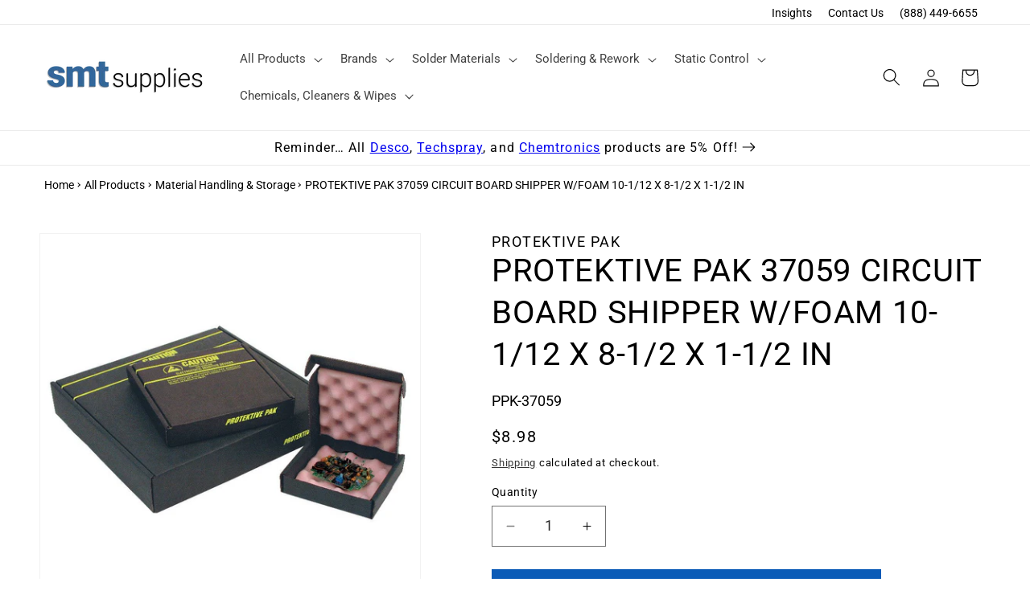

--- FILE ---
content_type: text/html; charset=utf-8
request_url: https://smtsupplies.com/products/protektive-pak-37059-circuit-board-shipper-w-foam-10-1-12-x-8-1-2-x-1-1-2-in
body_size: 78121
content:
<!doctype html>
<html class="js" lang="en">
  <head>
    <meta charset="utf-8">
    <meta http-equiv="X-UA-Compatible" content="IE=edge">
    <meta name="viewport" content="width=device-width,initial-scale=1">
    <meta name="theme-color" content="">
    <link rel="canonical" href="https://smtsupplies.com/products/protektive-pak-37059-circuit-board-shipper-w-foam-10-1-12-x-8-1-2-x-1-1-2-in"><link rel="icon" type="image/png" href="//smtsupplies.com/cdn/shop/files/favicon.png?crop=center&height=32&v=1635434923&width=32"><link rel="preconnect" href="https://fonts.shopifycdn.com" crossorigin><title>
      PROTEKTIVE PAK 37059 CIRCUIT BOARD SHIPPER W/FOAM 10-1/12 X 8-1/2 X 1-
 &ndash; SMT Supplies</title>

    
      <meta name="description" content="Inner Dimensions (L&quot; x W&quot; x D&quot;): 10-1/12 X 8-1/2 X 1-1/2 Economical, efficient container for storing or shipping circuit boards or other static sensitive electronic devices Constructed from a unique buried conductive layer of impregnated corrugated fiberboard with a static dissipative surface Made from 100% recycled ma">
    

    

    
    
    
    


<meta property="og:site_name" content="SMT Supplies">
<meta property="og:url" content="https://smtsupplies.com/products/protektive-pak-37059-circuit-board-shipper-w-foam-10-1-12-x-8-1-2-x-1-1-2-in">
<meta property="og:title" content="PROTEKTIVE PAK 37059 CIRCUIT BOARD SHIPPER W/FOAM 10-1/12 X 8-1/2 X 1-">
<meta property="og:type" content="product">
<meta property="og:description" content="Inner Dimensions (L&quot; x W&quot; x D&quot;): 10-1/12 X 8-1/2 X 1-1/2 Economical, efficient container for storing or shipping circuit boards or other static sensitive electronic devices Constructed from a unique buried conductive layer of impregnated corrugated fiberboard with a static dissipative surface Made from 100% recycled ma"><meta property="og:image" content="http://smtsupplies.com/cdn/shop/products/protektive-pak-37059-circuit-board-shipper-wfoam-10-112-x-8-12-x-1-12-in-157685.jpg?v=1650499856">
  <meta property="og:image:secure_url" content="https://smtsupplies.com/cdn/shop/products/protektive-pak-37059-circuit-board-shipper-wfoam-10-112-x-8-12-x-1-12-in-157685.jpg?v=1650499856">
  <meta property="og:image:width" content="800">
  <meta property="og:image:height" content="800"><meta property="og:price:amount" content="8.98">
  <meta property="og:price:currency" content="USD"><meta name="twitter:card" content="summary_large_image">
<meta name="twitter:title" content="PROTEKTIVE PAK 37059 CIRCUIT BOARD SHIPPER W/FOAM 10-1/12 X 8-1/2 X 1-">
<meta name="twitter:description" content="Inner Dimensions (L&quot; x W&quot; x D&quot;): 10-1/12 X 8-1/2 X 1-1/2 Economical, efficient container for storing or shipping circuit boards or other static sensitive electronic devices Constructed from a unique buried conductive layer of impregnated corrugated fiberboard with a static dissipative surface Made from 100% recycled ma"><script type='application/json' class='wcp_json_40269424296108 wcp_json_6877540319404 wcp_json' id='wcp_json_6877540319404' >


{"id":6877540319404,"title":"PROTEKTIVE PAK 37059 CIRCUIT BOARD SHIPPER W\/FOAM 10-1\/12 X 8-1\/2 X 1-1\/2 IN","handle":"protektive-pak-37059-circuit-board-shipper-w-foam-10-1-12-x-8-1-2-x-1-1-2-in","description":"\u003cp\u003e\u003cstrong\u003eInner Dimensions (L\" x W\" x D\"): \u003c\/strong\u003e\u003cbr\u003e  10-1\/12 X 8-1\/2 X 1-1\/2\u003c\/p\u003e\u003cul\u003e\n\u003cli\u003eEconomical, efficient container for storing or shipping circuit boards or other static sensitive electronic devices\u003c\/li\u003e\n\u003cli\u003eConstructed from a unique buried conductive layer of impregnated corrugated fiberboard with a static dissipative surface\u003c\/li\u003e\n\u003cli\u003eMade from 100% recycled material and is 100% recyclable\u003c\/li\u003e\n\u003cli\u003eMade in the United States of America\u003c\/li\u003e\n\u003c\/ul\u003e\u003c!--%Construction%--\u003e\u003cp\u003e\u003cimg alt=\"Protektive Pak Buried Shielding Layer\" src=\"https:\/\/cdn.shopify.com\/s\/files\/1\/0575\/0872\/4908\/files\/PPKLogoBSL.jpg?v=1675800000\" style=\"width: 300px; height: 79px; float: right;\"\u003e\u003c\/p\u003e\u003cp\u003eThis product is constucted from \u003cstrong\u003eProtektive Pak Impregnated Corrugated Material\u003c\/strong\u003e.\u003c\/p\u003e\u003cul\u003e\n\u003cli\u003eStatic dissipative surface of 10\u003csup\u003e6\u003c\/sup\u003e - 10\u003csup\u003e8\u003c\/sup\u003e ohms tested per ANSI\/ESD 11.11 - minimizing the potential of rapid discharge or sparking\u003c\/li\u003e\n\u003cli\u003eBuried shielding layer protects ESDS items, minimizing the potential of sloughing and rub-off contamination\u003c\/li\u003e\n\u003cli\u003eMade from 100% recycled material, and is 100% recyclable\u003c\/li\u003e\n\u003cli\u003eNo tooling costs\u003c\/li\u003e\n\u003cli\u003eReusable, ensuring best value\u003c\/li\u003e\n\u003c\/ul\u003e\u003cp style=\"text-align: center;\"\u003e\u003ciframe allowfullscreen=\"\" frameborder=\"0\" height=\"315\" src=\"\/\/www.youtube.com\/embed\/gfRkkPhj5sI?rel=0\" width=\"560\"\u003e\u003c\/iframe\u003e\u003c\/p\u003e\u003cp style=\"text-align: center;\"\u003e\u003cspan style=\"color:#ff8c00;\"\u003e\u003cstrong\u003e\u003cspan style=\"font-size: 18px;\"\u003eSuperiority of Protektive Pak\u003cbr\u003e  Impregnated Corrugated vs. Coated Material\u003c\/span\u003e\u003c\/strong\u003e\u003c\/span\u003e\u003c\/p\u003e\u003ctable align=\"center\" border=\"0\" cellpadding=\"2\" cellspacing=\"0\" style=\"width: 100%;\" summary=\"Choose your Solder\"\u003e\u003ctbody\u003e\n\u003ctr\u003e\n\u003ctd style=\"border-top-width: 1px; border-top-style: solid; border-left-width: 1px; border-left-style: solid; border-right-width: 1px; border-right-style: solid; text-align: center; width: 50%; height: 16px; background-color: rgb(255, 140, 0);\"\u003e\u003cb\u003e\u003cfont color=\"#ffffff\"\u003eImpregnated\u003c\/font\u003e\u003c\/b\u003e\u003c\/td\u003e\n\u003ctd style=\"border-top-width: 1px; border-top-style: solid; border-right-width: 1px; border-right-style: solid; text-align: center; width: 50%; height: 16px; background-color: rgb(255, 140, 0);\"\u003e\u003cb\u003e\u003cfont color=\"#ffffff\"\u003eCoated Material\u003c\/font\u003e\u003c\/b\u003e\u003c\/td\u003e\n\u003c\/tr\u003e\n\u003ctr\u003e\n\u003ctd align=\"LEFT\" height=\"16\" style=\"border-top: 1px solid #000000; border-left: 1px solid #000000; border-right: 1px solid #000000\" valign=\"top\" width=\"462\"\u003e\n\u003cstrong\u003eCONSISTENT QUALITY\u003c\/strong\u003e Manufactured by one paper mill with computerized control, resulting in consistent high quality.\u003c\/td\u003e\n\u003ctd align=\"LEFT\" style=\"border-top: 1px solid #000000; border-left: 1px solid #000000; border-right: 1px solid #000000\" valign=\"top\" width=\"462\"\u003eManufactured without computer controls and applied at various geographical locations, resulting in quality variations.\u003c\/td\u003e\n\u003c\/tr\u003e\n\u003ctr\u003e\n\u003ctd align=\"LEFT\" bgcolor=\"#ffffcc\" height=\"17\" style=\"border-left: 1px solid #000000; border-right: 1px solid #000000\" valign=\"top\"\u003e\n\u003cstrong\u003eSTATE-OF-THE-ART TECHNOLOGY\u003c\/strong\u003e Carbon is added during the paper making process. The paper is a 6 layer process. The top surface layer is static dissipative, measuring 10\u003csup\u003e6\u003c\/sup\u003e to 10\u003csup\u003e8\u003c\/sup\u003e ohms. The conductive layer is in the 5th layer from the surface measuring \u0026lt;10\u003csup\u003e4\u003c\/sup\u003e ohms.\u003c\/td\u003e\n\u003ctd align=\"LEFT\" bgcolor=\"#ffffcc\" style=\"border-left: 1px solid #000000; border-right: 1px solid #000000\" valign=\"top\"\u003eMaterial is coated or printed with carbon loaded black ink which is then coated with a clear sealer to help coating stay on. Shielding layer is very close to surface and high carbon content can bleed through. Result is poor and inconsistent static dissipative effectiveness.\u003c\/td\u003e\n\u003c\/tr\u003e\n\u003ctr\u003e\n\u003ctd align=\"LEFT\" height=\"16\" style=\"border-left: 1px solid #000000; border-right: 1px solid #000000\" valign=\"top\"\u003e\n\u003cstrong\u003eLOWER SULFUR CONTENT\u003c\/strong\u003e Manufactured from 100% recycled paper with consistently low sulfur content.\u003c\/td\u003e\n\u003ctd align=\"LEFT\" style=\"border-left: 1px solid #000000; border-right: 1px solid #000000\" valign=\"top\"\u003eManufactured from either recycled or virgin paper or a combination of both. Sulfur content may be low or high which can cause corrosion to leads and circuits.\u003c\/td\u003e\n\u003c\/tr\u003e\n\u003ctr\u003e\n\u003ctd align=\"LEFT\" bgcolor=\"#ffffcc\" height=\"16\" style=\"border-left: 1px solid #000000; border-right: 1px solid #000000\" valign=\"top\"\u003e\n\u003cstrong\u003eGREATER DURABILITY\u003c\/strong\u003e 1,000 Times Thicker. Abrasion tests have shown no loss in particles at 100 cycles, only 1% loss for 200 cycles and 60% loss for 500 cycles.\u003c\/td\u003e\n\u003ctd align=\"LEFT\" bgcolor=\"#ffffcc\" style=\"border-left: 1px solid #000000; border-right: 1px solid #000000\" valign=\"top\"\u003eTests have shown a 50% loss in particles in only 10 cycles and a 100% loss in 100 cycles.\u003c\/td\u003e\n\u003c\/tr\u003e\n\u003ctr\u003e\n\u003ctd align=\"LEFT\" height=\"16\" style=\"border-left: 1px solid #000000; border-right: 1px solid #000000\" valign=\"top\"\u003e\n\u003cstrong\u003eSLOWS RAPID DISCHARGE\u003c\/strong\u003e Burying the conductive layer under a dissipative surface reduces the potential for a rapid discharge when contacted by a charged device.\u003c\/td\u003e\n\u003ctd align=\"LEFT\" style=\"border-left: 1px solid #000000; border-right: 1px solid #000000\" valign=\"top\"\u003eA very conductive surface that may pose a charged device model (CDM) ESD danger to components stored in open bin boxes, in-plant handlers, shippers, totes, nesting trays, etc.\u003c\/td\u003e\n\u003c\/tr\u003e\n\u003ctr\u003e\n\u003ctd align=\"LEFT\" bgcolor=\"#ffffcc\" height=\"16\" style=\"border-left: 1px solid #000000; border-right: 1px solid #000000\" valign=\"top\"\u003e\n\u003cstrong\u003eBETTER SHIELDING EFFECTIVENESS\u003c\/strong\u003e Shielding effectiveness is equal to or greater than coated conductive materials.\u003c\/td\u003e\n\u003ctd align=\"LEFT\" bgcolor=\"#ffffcc\" style=\"border-left: 1px solid #000000; border-right: 1px solid #000000\" valign=\"top\"\u003eSome coated products shield poorly due to inconsistent application procedures by some manufacturers.\u003c\/td\u003e\n\u003c\/tr\u003e\n\u003ctr\u003e\n\u003ctd align=\"LEFT\" height=\"16\" style=\"border-bottom: 1px solid #000000; border-left: 1px solid #000000; border-right: 1px solid #000000\" valign=\"top\"\u003e\n\u003cstrong\u003eBETTER VALUE\u003c\/strong\u003e More durable structure, 1,000 times thicker, which consistently shields your product from ESD, is also safer and better for the environment.\u003c\/td\u003e\n\u003ctd align=\"LEFT\" style=\"border-bottom: 1px solid #000000; border-left: 1px solid #000000; border-right: 1px solid #000000\" valign=\"top\"\u003eSimple structure which can lack consistency of ESD shielding, durability, and safety.\u003c\/td\u003e\n\u003c\/tr\u003e\n\u003c\/tbody\u003e\u003c\/table\u003e\u003cp\u003e\u003c\/p\u003e\u003ctable border=\"0\" cellpadding=\"0\" cellspacing=\"0\" style=\"width: 100%;\"\u003e\u003ctbody\u003e\n\u003ctr\u003e\n\u003ctd align=\"right\" width=\"45%\"\u003e\u003cimg height=\"274\" src=\"https:\/\/cdn.shopify.com\/s\/files\/1\/0575\/0872\/4908\/files\/ppklayer.jpg?v=1675800273\" width=\"275\"\u003e\u003c\/td\u003e\n\u003ctd width=\"86\"\u003e\u003c\/td\u003e\n\u003ctd width=\"45%\"\u003e\n\u003cimg height=\"255\" src=\"https:\/\/cdn.shopify.com\/s\/files\/1\/0575\/0872\/4908\/files\/ppklayerother1.jpg?v=1675800089\" width=\"275\"\u003e\u003cbr\u003e\u003cbr\u003e\u003cimg height=\"234\" src=\"https:\/\/cdn.shopify.com\/s\/files\/1\/0575\/0872\/4908\/files\/ppklayerother2.jpg?v=1675800215\" width=\"275\"\u003e\n\u003c\/td\u003e\n\u003c\/tr\u003e\n\u003ctr\u003e\u003ctd colspan=\"3\"\u003e\n\u003cbr\u003e\u003cspan style=\"\"\u003e\u003cem\u003eNOTE: All three microscopic photos are approximately the same scale.\u003c\/em\u003e\u003c\/span\u003e\u003cbr\u003e\n\u003c\/td\u003e\u003c\/tr\u003e\n\u003c\/tbody\u003e\u003c\/table\u003e\u003c!--%Specifications%--\u003e\u003cp\u003eProtektive Pak impregnated corrugated fiberboard with static dissipative surface and buried shielding layer have consitently proved superior to coated or printed materials. The ESD protection layers simply do not wear off in abrasion tests like coated materials.\u003c\/p\u003e\u003ctable align=\"center\" border=\"0\" cellpadding=\"2\" cellspacing=\"0\" style=\"width: 100%;\" summary=\"Choose your Solder\"\u003e\u003ctbody\u003e\n\u003ctr\u003e\n\u003ctd align=\"left\" bgcolor=\"#333333\" height=\"16\" style=\"border-top: 1px solid #000000; border-left: 1px solid #000000\" width=\"25%\"\u003e\u003cb\u003e\u003cfont color=\"#ffffff\"\u003eProperties\u003c\/font\u003e\u003c\/b\u003e\u003c\/td\u003e\n\u003ctd align=\"left\" bgcolor=\"#333333\" style=\"border-top: 1px solid #000000; border-left: 1px solid #000000; border-right: 1px solid #000000\" width=\"50%\"\u003e\u003cb\u003e\u003cfont color=\"#ffffff\"\u003eTypical Values\u003c\/font\u003e\u003c\/b\u003e\u003c\/td\u003e\n\u003ctd align=\"left\" bgcolor=\"#333333\" style=\"border-top: 1px solid #000000; border-right: 1px solid #000000\" width=\"25%\"\u003e\u003cb\u003e\u003cfont color=\"#ffffff\"\u003eTest Procedures\/\u003cbr\u003e     Method\u003c\/font\u003e\u003c\/b\u003e\u003c\/td\u003e\n\u003c\/tr\u003e\n\u003ctr\u003e\n\u003ctd align=\"LEFT\" height=\"16\" style=\"border-left: 1px solid #000000\" valign=\"top\"\u003e\u003cb\u003eSurface Resistivity\u003c\/b\u003e\u003c\/td\u003e\n\u003ctd align=\"LEFT\" style=\"border-left: 1px solid #000000; border-right: 1px solid #000000\" valign=\"top\"\u003eMeets ANSI\/ESD S20.20 and Packaging standard ANSI\/ESD S541 1 x 10\u003csup\u003e6\u003c\/sup\u003e to \u0026lt; 1 x 10\u003csup\u003e9\u003c\/sup\u003e ohms\u003c\/td\u003e\n\u003ctd align=\"LEFT\" style=\"border-right: 1px solid #000000\" valign=\"top\"\u003eANSI\/ESD STM11.11\u003c\/td\u003e\n\u003c\/tr\u003e\n\u003ctr\u003e\n\u003ctd align=\"LEFT\" bgcolor=\"#e6e6e6\" height=\"16\" style=\"border-left: 1px solid #000000\" valign=\"top\"\u003e\u003cstrong\u003eCorrosivity\u003c\/strong\u003e\u003c\/td\u003e\n\u003ctd align=\"LEFT\" bgcolor=\"#e6e6e6\" style=\"border-left: 1px solid #000000; border-right: 1px solid #000000\" valign=\"top\"\u003eContains 1-3 ppm reducible sulfur\u003c\/td\u003e\n\u003ctd align=\"LEFT\" bgcolor=\"#e6e6e6\" style=\"border-right: 1px solid #000000\" valign=\"top\"\u003eFED-STD-101, Method 3005 for reducible sulfur\u003c\/td\u003e\n\u003c\/tr\u003e\n\u003ctr\u003e\n\u003ctd align=\"LEFT\" height=\"16\" style=\"border-left: 1px solid #000000\" valign=\"top\"\u003e\u003cstrong\u003eSloughing Test\u003c\/strong\u003e\u003c\/td\u003e\n\u003ctd align=\"LEFT\" style=\"border-left: 1px solid #000000; border-right: 1px solid #000000\" valign=\"top\"\u003eNegligible surface damage at 10 cycles and \u0026lt;5% of surface damage at 200 cycles in Taber Abradion Test.\u003c\/td\u003e\n\u003ctd align=\"LEFT\" style=\"border-right: 1px solid #000000\" valign=\"top\"\u003eASTM D4060 at 70 rpm with CS-17 abrasive-coated wheels and 1000 grams load\u003c\/td\u003e\n\u003c\/tr\u003e\n\u003ctr\u003e\n\u003ctd align=\"LEFT\" height=\"16\" style=\"border-left: 1px solid #000000\" valign=\"top\"\u003e\u003c\/td\u003e\n\u003ctd align=\"LEFT\" style=\"border-left: 1px solid #000000; border-right: 1px solid #000000\" valign=\"top\"\u003eNo conductive particles abraded from surface\u003c\/td\u003e\n\u003ctd align=\"LEFT\" style=\"border-right: 1px solid #000000\" valign=\"top\"\u003eRockwell International Test Report of January 8, 1992\u003c\/td\u003e\n\u003c\/tr\u003e\n\u003ctr\u003e\n\u003ctd align=\"LEFT\" bgcolor=\"#e6e6e6\" height=\"16\" style=\"border-left: 1px solid #000000\" valign=\"top\"\u003e\u003cstrong\u003eRecyclability\u003c\/strong\u003e\u003c\/td\u003e\n\u003ctd align=\"LEFT\" bgcolor=\"#e6e6e6\" style=\"border-left: 1px solid #000000; border-right: 1px solid #000000\" valign=\"top\"\u003eComplete recyclability of package\u003c\/td\u003e\n\u003ctd align=\"LEFT\" bgcolor=\"#e6e6e6\" style=\"border-right: 1px solid #000000\" valign=\"top\"\u003eRockwell International Test Report of January 8, 1992\u003c\/td\u003e\n\u003c\/tr\u003e\n\u003ctr\u003e\n\u003ctd align=\"LEFT\" height=\"16\" style=\"border-bottom: 1px solid #000000; border-left: 1px solid #000000\" valign=\"top\"\u003e\u003cstrong\u003eBiodegradability\u003c\/strong\u003e\u003c\/td\u003e\n\u003ctd align=\"LEFT\" style=\"border-bottom: 1px solid #000000; border-left: 1px solid #000000; border-right: 1px solid #000000\" valign=\"top\"\u003eBiodegradation in or on moist soil\u003c\/td\u003e\n\u003ctd align=\"LEFT\" style=\"border-bottom: 1px solid #000000; border-right: 1px solid #000000\" valign=\"top\"\u003e\u003c\/td\u003e\n\u003c\/tr\u003e\n\u003c\/tbody\u003e\u003c\/table\u003e\u003cp\u003e\u003c\/p\u003e","published_at":"2021-08-10T11:34:19-07:00","created_at":"2021-08-10T11:34:19-07:00","vendor":"PROTEKTIVE PAK","type":"Material Handling \u0026 Storage","tags":["10-1\/12 X 8-1\/2 X 1-1\/2 IN","Bins Boxes Totes","Circuit Board Shippers","Corrugated","Dissipative Corrugated","ESD Trays","In-Plant Handlers","Shippers"],"price":898,"price_min":898,"price_max":898,"available":true,"price_varies":false,"compare_at_price":null,"compare_at_price_min":0,"compare_at_price_max":0,"compare_at_price_varies":false,"variants":[{"id":40269424296108,"title":"Default Title","option1":"Default Title","option2":null,"option3":null,"sku":"PPK-37059","requires_shipping":true,"taxable":true,"featured_image":null,"available":true,"name":"PROTEKTIVE PAK 37059 CIRCUIT BOARD SHIPPER W\/FOAM 10-1\/12 X 8-1\/2 X 1-1\/2 IN","public_title":null,"options":["Default Title"],"price":898,"weight":832,"compare_at_price":null,"inventory_management":"shopify","barcode":null,"requires_selling_plan":false,"selling_plan_allocations":[]}],"images":["\/\/smtsupplies.com\/cdn\/shop\/products\/protektive-pak-37059-circuit-board-shipper-wfoam-10-112-x-8-12-x-1-12-in-157685.jpg?v=1650499856"],"featured_image":"\/\/smtsupplies.com\/cdn\/shop\/products\/protektive-pak-37059-circuit-board-shipper-wfoam-10-112-x-8-12-x-1-12-in-157685.jpg?v=1650499856","options":["Title"],"media":[{"alt":"PROTEKTIVE PAK 37059 CIRCUIT BOARD SHIPPER W\/FOAM 10-1\/12 X 8-1\/2 X 1-1\/2 IN","id":24830075830444,"position":1,"preview_image":{"aspect_ratio":1.0,"height":800,"width":800,"src":"\/\/smtsupplies.com\/cdn\/shop\/products\/protektive-pak-37059-circuit-board-shipper-wfoam-10-112-x-8-12-x-1-12-in-157685.jpg?v=1650499856"},"aspect_ratio":1.0,"height":800,"media_type":"image","src":"\/\/smtsupplies.com\/cdn\/shop\/products\/protektive-pak-37059-circuit-board-shipper-wfoam-10-112-x-8-12-x-1-12-in-157685.jpg?v=1650499856","width":800}],"requires_selling_plan":false,"selling_plan_groups":[],"content":"\u003cp\u003e\u003cstrong\u003eInner Dimensions (L\" x W\" x D\"): \u003c\/strong\u003e\u003cbr\u003e  10-1\/12 X 8-1\/2 X 1-1\/2\u003c\/p\u003e\u003cul\u003e\n\u003cli\u003eEconomical, efficient container for storing or shipping circuit boards or other static sensitive electronic devices\u003c\/li\u003e\n\u003cli\u003eConstructed from a unique buried conductive layer of impregnated corrugated fiberboard with a static dissipative surface\u003c\/li\u003e\n\u003cli\u003eMade from 100% recycled material and is 100% recyclable\u003c\/li\u003e\n\u003cli\u003eMade in the United States of America\u003c\/li\u003e\n\u003c\/ul\u003e\u003c!--%Construction%--\u003e\u003cp\u003e\u003cimg alt=\"Protektive Pak Buried Shielding Layer\" src=\"https:\/\/cdn.shopify.com\/s\/files\/1\/0575\/0872\/4908\/files\/PPKLogoBSL.jpg?v=1675800000\" style=\"width: 300px; height: 79px; float: right;\"\u003e\u003c\/p\u003e\u003cp\u003eThis product is constucted from \u003cstrong\u003eProtektive Pak Impregnated Corrugated Material\u003c\/strong\u003e.\u003c\/p\u003e\u003cul\u003e\n\u003cli\u003eStatic dissipative surface of 10\u003csup\u003e6\u003c\/sup\u003e - 10\u003csup\u003e8\u003c\/sup\u003e ohms tested per ANSI\/ESD 11.11 - minimizing the potential of rapid discharge or sparking\u003c\/li\u003e\n\u003cli\u003eBuried shielding layer protects ESDS items, minimizing the potential of sloughing and rub-off contamination\u003c\/li\u003e\n\u003cli\u003eMade from 100% recycled material, and is 100% recyclable\u003c\/li\u003e\n\u003cli\u003eNo tooling costs\u003c\/li\u003e\n\u003cli\u003eReusable, ensuring best value\u003c\/li\u003e\n\u003c\/ul\u003e\u003cp style=\"text-align: center;\"\u003e\u003ciframe allowfullscreen=\"\" frameborder=\"0\" height=\"315\" src=\"\/\/www.youtube.com\/embed\/gfRkkPhj5sI?rel=0\" width=\"560\"\u003e\u003c\/iframe\u003e\u003c\/p\u003e\u003cp style=\"text-align: center;\"\u003e\u003cspan style=\"color:#ff8c00;\"\u003e\u003cstrong\u003e\u003cspan style=\"font-size: 18px;\"\u003eSuperiority of Protektive Pak\u003cbr\u003e  Impregnated Corrugated vs. Coated Material\u003c\/span\u003e\u003c\/strong\u003e\u003c\/span\u003e\u003c\/p\u003e\u003ctable align=\"center\" border=\"0\" cellpadding=\"2\" cellspacing=\"0\" style=\"width: 100%;\" summary=\"Choose your Solder\"\u003e\u003ctbody\u003e\n\u003ctr\u003e\n\u003ctd style=\"border-top-width: 1px; border-top-style: solid; border-left-width: 1px; border-left-style: solid; border-right-width: 1px; border-right-style: solid; text-align: center; width: 50%; height: 16px; background-color: rgb(255, 140, 0);\"\u003e\u003cb\u003e\u003cfont color=\"#ffffff\"\u003eImpregnated\u003c\/font\u003e\u003c\/b\u003e\u003c\/td\u003e\n\u003ctd style=\"border-top-width: 1px; border-top-style: solid; border-right-width: 1px; border-right-style: solid; text-align: center; width: 50%; height: 16px; background-color: rgb(255, 140, 0);\"\u003e\u003cb\u003e\u003cfont color=\"#ffffff\"\u003eCoated Material\u003c\/font\u003e\u003c\/b\u003e\u003c\/td\u003e\n\u003c\/tr\u003e\n\u003ctr\u003e\n\u003ctd align=\"LEFT\" height=\"16\" style=\"border-top: 1px solid #000000; border-left: 1px solid #000000; border-right: 1px solid #000000\" valign=\"top\" width=\"462\"\u003e\n\u003cstrong\u003eCONSISTENT QUALITY\u003c\/strong\u003e Manufactured by one paper mill with computerized control, resulting in consistent high quality.\u003c\/td\u003e\n\u003ctd align=\"LEFT\" style=\"border-top: 1px solid #000000; border-left: 1px solid #000000; border-right: 1px solid #000000\" valign=\"top\" width=\"462\"\u003eManufactured without computer controls and applied at various geographical locations, resulting in quality variations.\u003c\/td\u003e\n\u003c\/tr\u003e\n\u003ctr\u003e\n\u003ctd align=\"LEFT\" bgcolor=\"#ffffcc\" height=\"17\" style=\"border-left: 1px solid #000000; border-right: 1px solid #000000\" valign=\"top\"\u003e\n\u003cstrong\u003eSTATE-OF-THE-ART TECHNOLOGY\u003c\/strong\u003e Carbon is added during the paper making process. The paper is a 6 layer process. The top surface layer is static dissipative, measuring 10\u003csup\u003e6\u003c\/sup\u003e to 10\u003csup\u003e8\u003c\/sup\u003e ohms. The conductive layer is in the 5th layer from the surface measuring \u0026lt;10\u003csup\u003e4\u003c\/sup\u003e ohms.\u003c\/td\u003e\n\u003ctd align=\"LEFT\" bgcolor=\"#ffffcc\" style=\"border-left: 1px solid #000000; border-right: 1px solid #000000\" valign=\"top\"\u003eMaterial is coated or printed with carbon loaded black ink which is then coated with a clear sealer to help coating stay on. Shielding layer is very close to surface and high carbon content can bleed through. Result is poor and inconsistent static dissipative effectiveness.\u003c\/td\u003e\n\u003c\/tr\u003e\n\u003ctr\u003e\n\u003ctd align=\"LEFT\" height=\"16\" style=\"border-left: 1px solid #000000; border-right: 1px solid #000000\" valign=\"top\"\u003e\n\u003cstrong\u003eLOWER SULFUR CONTENT\u003c\/strong\u003e Manufactured from 100% recycled paper with consistently low sulfur content.\u003c\/td\u003e\n\u003ctd align=\"LEFT\" style=\"border-left: 1px solid #000000; border-right: 1px solid #000000\" valign=\"top\"\u003eManufactured from either recycled or virgin paper or a combination of both. Sulfur content may be low or high which can cause corrosion to leads and circuits.\u003c\/td\u003e\n\u003c\/tr\u003e\n\u003ctr\u003e\n\u003ctd align=\"LEFT\" bgcolor=\"#ffffcc\" height=\"16\" style=\"border-left: 1px solid #000000; border-right: 1px solid #000000\" valign=\"top\"\u003e\n\u003cstrong\u003eGREATER DURABILITY\u003c\/strong\u003e 1,000 Times Thicker. Abrasion tests have shown no loss in particles at 100 cycles, only 1% loss for 200 cycles and 60% loss for 500 cycles.\u003c\/td\u003e\n\u003ctd align=\"LEFT\" bgcolor=\"#ffffcc\" style=\"border-left: 1px solid #000000; border-right: 1px solid #000000\" valign=\"top\"\u003eTests have shown a 50% loss in particles in only 10 cycles and a 100% loss in 100 cycles.\u003c\/td\u003e\n\u003c\/tr\u003e\n\u003ctr\u003e\n\u003ctd align=\"LEFT\" height=\"16\" style=\"border-left: 1px solid #000000; border-right: 1px solid #000000\" valign=\"top\"\u003e\n\u003cstrong\u003eSLOWS RAPID DISCHARGE\u003c\/strong\u003e Burying the conductive layer under a dissipative surface reduces the potential for a rapid discharge when contacted by a charged device.\u003c\/td\u003e\n\u003ctd align=\"LEFT\" style=\"border-left: 1px solid #000000; border-right: 1px solid #000000\" valign=\"top\"\u003eA very conductive surface that may pose a charged device model (CDM) ESD danger to components stored in open bin boxes, in-plant handlers, shippers, totes, nesting trays, etc.\u003c\/td\u003e\n\u003c\/tr\u003e\n\u003ctr\u003e\n\u003ctd align=\"LEFT\" bgcolor=\"#ffffcc\" height=\"16\" style=\"border-left: 1px solid #000000; border-right: 1px solid #000000\" valign=\"top\"\u003e\n\u003cstrong\u003eBETTER SHIELDING EFFECTIVENESS\u003c\/strong\u003e Shielding effectiveness is equal to or greater than coated conductive materials.\u003c\/td\u003e\n\u003ctd align=\"LEFT\" bgcolor=\"#ffffcc\" style=\"border-left: 1px solid #000000; border-right: 1px solid #000000\" valign=\"top\"\u003eSome coated products shield poorly due to inconsistent application procedures by some manufacturers.\u003c\/td\u003e\n\u003c\/tr\u003e\n\u003ctr\u003e\n\u003ctd align=\"LEFT\" height=\"16\" style=\"border-bottom: 1px solid #000000; border-left: 1px solid #000000; border-right: 1px solid #000000\" valign=\"top\"\u003e\n\u003cstrong\u003eBETTER VALUE\u003c\/strong\u003e More durable structure, 1,000 times thicker, which consistently shields your product from ESD, is also safer and better for the environment.\u003c\/td\u003e\n\u003ctd align=\"LEFT\" style=\"border-bottom: 1px solid #000000; border-left: 1px solid #000000; border-right: 1px solid #000000\" valign=\"top\"\u003eSimple structure which can lack consistency of ESD shielding, durability, and safety.\u003c\/td\u003e\n\u003c\/tr\u003e\n\u003c\/tbody\u003e\u003c\/table\u003e\u003cp\u003e\u003c\/p\u003e\u003ctable border=\"0\" cellpadding=\"0\" cellspacing=\"0\" style=\"width: 100%;\"\u003e\u003ctbody\u003e\n\u003ctr\u003e\n\u003ctd align=\"right\" width=\"45%\"\u003e\u003cimg height=\"274\" src=\"https:\/\/cdn.shopify.com\/s\/files\/1\/0575\/0872\/4908\/files\/ppklayer.jpg?v=1675800273\" width=\"275\"\u003e\u003c\/td\u003e\n\u003ctd width=\"86\"\u003e\u003c\/td\u003e\n\u003ctd width=\"45%\"\u003e\n\u003cimg height=\"255\" src=\"https:\/\/cdn.shopify.com\/s\/files\/1\/0575\/0872\/4908\/files\/ppklayerother1.jpg?v=1675800089\" width=\"275\"\u003e\u003cbr\u003e\u003cbr\u003e\u003cimg height=\"234\" src=\"https:\/\/cdn.shopify.com\/s\/files\/1\/0575\/0872\/4908\/files\/ppklayerother2.jpg?v=1675800215\" width=\"275\"\u003e\n\u003c\/td\u003e\n\u003c\/tr\u003e\n\u003ctr\u003e\u003ctd colspan=\"3\"\u003e\n\u003cbr\u003e\u003cspan style=\"\"\u003e\u003cem\u003eNOTE: All three microscopic photos are approximately the same scale.\u003c\/em\u003e\u003c\/span\u003e\u003cbr\u003e\n\u003c\/td\u003e\u003c\/tr\u003e\n\u003c\/tbody\u003e\u003c\/table\u003e\u003c!--%Specifications%--\u003e\u003cp\u003eProtektive Pak impregnated corrugated fiberboard with static dissipative surface and buried shielding layer have consitently proved superior to coated or printed materials. The ESD protection layers simply do not wear off in abrasion tests like coated materials.\u003c\/p\u003e\u003ctable align=\"center\" border=\"0\" cellpadding=\"2\" cellspacing=\"0\" style=\"width: 100%;\" summary=\"Choose your Solder\"\u003e\u003ctbody\u003e\n\u003ctr\u003e\n\u003ctd align=\"left\" bgcolor=\"#333333\" height=\"16\" style=\"border-top: 1px solid #000000; border-left: 1px solid #000000\" width=\"25%\"\u003e\u003cb\u003e\u003cfont color=\"#ffffff\"\u003eProperties\u003c\/font\u003e\u003c\/b\u003e\u003c\/td\u003e\n\u003ctd align=\"left\" bgcolor=\"#333333\" style=\"border-top: 1px solid #000000; border-left: 1px solid #000000; border-right: 1px solid #000000\" width=\"50%\"\u003e\u003cb\u003e\u003cfont color=\"#ffffff\"\u003eTypical Values\u003c\/font\u003e\u003c\/b\u003e\u003c\/td\u003e\n\u003ctd align=\"left\" bgcolor=\"#333333\" style=\"border-top: 1px solid #000000; border-right: 1px solid #000000\" width=\"25%\"\u003e\u003cb\u003e\u003cfont color=\"#ffffff\"\u003eTest Procedures\/\u003cbr\u003e     Method\u003c\/font\u003e\u003c\/b\u003e\u003c\/td\u003e\n\u003c\/tr\u003e\n\u003ctr\u003e\n\u003ctd align=\"LEFT\" height=\"16\" style=\"border-left: 1px solid #000000\" valign=\"top\"\u003e\u003cb\u003eSurface Resistivity\u003c\/b\u003e\u003c\/td\u003e\n\u003ctd align=\"LEFT\" style=\"border-left: 1px solid #000000; border-right: 1px solid #000000\" valign=\"top\"\u003eMeets ANSI\/ESD S20.20 and Packaging standard ANSI\/ESD S541 1 x 10\u003csup\u003e6\u003c\/sup\u003e to \u0026lt; 1 x 10\u003csup\u003e9\u003c\/sup\u003e ohms\u003c\/td\u003e\n\u003ctd align=\"LEFT\" style=\"border-right: 1px solid #000000\" valign=\"top\"\u003eANSI\/ESD STM11.11\u003c\/td\u003e\n\u003c\/tr\u003e\n\u003ctr\u003e\n\u003ctd align=\"LEFT\" bgcolor=\"#e6e6e6\" height=\"16\" style=\"border-left: 1px solid #000000\" valign=\"top\"\u003e\u003cstrong\u003eCorrosivity\u003c\/strong\u003e\u003c\/td\u003e\n\u003ctd align=\"LEFT\" bgcolor=\"#e6e6e6\" style=\"border-left: 1px solid #000000; border-right: 1px solid #000000\" valign=\"top\"\u003eContains 1-3 ppm reducible sulfur\u003c\/td\u003e\n\u003ctd align=\"LEFT\" bgcolor=\"#e6e6e6\" style=\"border-right: 1px solid #000000\" valign=\"top\"\u003eFED-STD-101, Method 3005 for reducible sulfur\u003c\/td\u003e\n\u003c\/tr\u003e\n\u003ctr\u003e\n\u003ctd align=\"LEFT\" height=\"16\" style=\"border-left: 1px solid #000000\" valign=\"top\"\u003e\u003cstrong\u003eSloughing Test\u003c\/strong\u003e\u003c\/td\u003e\n\u003ctd align=\"LEFT\" style=\"border-left: 1px solid #000000; border-right: 1px solid #000000\" valign=\"top\"\u003eNegligible surface damage at 10 cycles and \u0026lt;5% of surface damage at 200 cycles in Taber Abradion Test.\u003c\/td\u003e\n\u003ctd align=\"LEFT\" style=\"border-right: 1px solid #000000\" valign=\"top\"\u003eASTM D4060 at 70 rpm with CS-17 abrasive-coated wheels and 1000 grams load\u003c\/td\u003e\n\u003c\/tr\u003e\n\u003ctr\u003e\n\u003ctd align=\"LEFT\" height=\"16\" style=\"border-left: 1px solid #000000\" valign=\"top\"\u003e\u003c\/td\u003e\n\u003ctd align=\"LEFT\" style=\"border-left: 1px solid #000000; border-right: 1px solid #000000\" valign=\"top\"\u003eNo conductive particles abraded from surface\u003c\/td\u003e\n\u003ctd align=\"LEFT\" style=\"border-right: 1px solid #000000\" valign=\"top\"\u003eRockwell International Test Report of January 8, 1992\u003c\/td\u003e\n\u003c\/tr\u003e\n\u003ctr\u003e\n\u003ctd align=\"LEFT\" bgcolor=\"#e6e6e6\" height=\"16\" style=\"border-left: 1px solid #000000\" valign=\"top\"\u003e\u003cstrong\u003eRecyclability\u003c\/strong\u003e\u003c\/td\u003e\n\u003ctd align=\"LEFT\" bgcolor=\"#e6e6e6\" style=\"border-left: 1px solid #000000; border-right: 1px solid #000000\" valign=\"top\"\u003eComplete recyclability of package\u003c\/td\u003e\n\u003ctd align=\"LEFT\" bgcolor=\"#e6e6e6\" style=\"border-right: 1px solid #000000\" valign=\"top\"\u003eRockwell International Test Report of January 8, 1992\u003c\/td\u003e\n\u003c\/tr\u003e\n\u003ctr\u003e\n\u003ctd align=\"LEFT\" height=\"16\" style=\"border-bottom: 1px solid #000000; border-left: 1px solid #000000\" valign=\"top\"\u003e\u003cstrong\u003eBiodegradability\u003c\/strong\u003e\u003c\/td\u003e\n\u003ctd align=\"LEFT\" style=\"border-bottom: 1px solid #000000; border-left: 1px solid #000000; border-right: 1px solid #000000\" valign=\"top\"\u003eBiodegradation in or on moist soil\u003c\/td\u003e\n\u003ctd align=\"LEFT\" style=\"border-bottom: 1px solid #000000; border-right: 1px solid #000000\" valign=\"top\"\u003e\u003c\/td\u003e\n\u003c\/tr\u003e\n\u003c\/tbody\u003e\u003c\/table\u003e\u003cp\u003e\u003c\/p\u003e"}
</script>

    <script src="//smtsupplies.com/cdn/shop/t/39/assets/constants.js?v=58251544750838685771716529555" defer="defer"></script>
    <script src="//smtsupplies.com/cdn/shop/t/39/assets/pubsub.js?v=158357773527763999511716529555" defer="defer"></script>
    <script src="//smtsupplies.com/cdn/shop/t/39/assets/global.js?v=131994073710609992621716530446" defer="defer"></script><script>window.performance && window.performance.mark && window.performance.mark('shopify.content_for_header.start');</script><meta name="google-site-verification" content="_qH2bPEEL3HWkqAouPtkYb1Gwi5gMGTYtRAzyfCkJc4">
<meta name="google-site-verification" content="FCsVOpSC0VPxZDs1bU0Iix_PkE9TiYxq6mHmc8BIngM">
<meta id="shopify-digital-wallet" name="shopify-digital-wallet" content="/57508724908/digital_wallets/dialog">
<meta name="shopify-checkout-api-token" content="9230e56536c0731b3487fc1bbced7caa">
<meta id="in-context-paypal-metadata" data-shop-id="57508724908" data-venmo-supported="false" data-environment="production" data-locale="en_US" data-paypal-v4="true" data-currency="USD">
<link rel="alternate" type="application/json+oembed" href="https://smtsupplies.com/products/protektive-pak-37059-circuit-board-shipper-w-foam-10-1-12-x-8-1-2-x-1-1-2-in.oembed">
<script async="async" src="/checkouts/internal/preloads.js?locale=en-US"></script>
<link rel="preconnect" href="https://shop.app" crossorigin="anonymous">
<script async="async" src="https://shop.app/checkouts/internal/preloads.js?locale=en-US&shop_id=57508724908" crossorigin="anonymous"></script>
<script id="apple-pay-shop-capabilities" type="application/json">{"shopId":57508724908,"countryCode":"US","currencyCode":"USD","merchantCapabilities":["supports3DS"],"merchantId":"gid:\/\/shopify\/Shop\/57508724908","merchantName":"SMT Supplies","requiredBillingContactFields":["postalAddress","email"],"requiredShippingContactFields":["postalAddress","email"],"shippingType":"shipping","supportedNetworks":["visa","masterCard","amex","discover","elo","jcb"],"total":{"type":"pending","label":"SMT Supplies","amount":"1.00"},"shopifyPaymentsEnabled":true,"supportsSubscriptions":true}</script>
<script id="shopify-features" type="application/json">{"accessToken":"9230e56536c0731b3487fc1bbced7caa","betas":["rich-media-storefront-analytics"],"domain":"smtsupplies.com","predictiveSearch":true,"shopId":57508724908,"locale":"en"}</script>
<script>var Shopify = Shopify || {};
Shopify.shop = "smtsupplies.myshopify.com";
Shopify.locale = "en";
Shopify.currency = {"active":"USD","rate":"1.0"};
Shopify.country = "US";
Shopify.theme = {"name":"Dawn for W3 WP - WPD","id":168357232945,"schema_name":"Dawn","schema_version":"14.0.0","theme_store_id":887,"role":"main"};
Shopify.theme.handle = "null";
Shopify.theme.style = {"id":null,"handle":null};
Shopify.cdnHost = "smtsupplies.com/cdn";
Shopify.routes = Shopify.routes || {};
Shopify.routes.root = "/";</script>
<script type="module">!function(o){(o.Shopify=o.Shopify||{}).modules=!0}(window);</script>
<script>!function(o){function n(){var o=[];function n(){o.push(Array.prototype.slice.apply(arguments))}return n.q=o,n}var t=o.Shopify=o.Shopify||{};t.loadFeatures=n(),t.autoloadFeatures=n()}(window);</script>
<script>
  window.ShopifyPay = window.ShopifyPay || {};
  window.ShopifyPay.apiHost = "shop.app\/pay";
  window.ShopifyPay.redirectState = null;
</script>
<script id="shop-js-analytics" type="application/json">{"pageType":"product"}</script>
<script defer="defer" async type="module" src="//smtsupplies.com/cdn/shopifycloud/shop-js/modules/v2/client.init-shop-cart-sync_BT-GjEfc.en.esm.js"></script>
<script defer="defer" async type="module" src="//smtsupplies.com/cdn/shopifycloud/shop-js/modules/v2/chunk.common_D58fp_Oc.esm.js"></script>
<script defer="defer" async type="module" src="//smtsupplies.com/cdn/shopifycloud/shop-js/modules/v2/chunk.modal_xMitdFEc.esm.js"></script>
<script type="module">
  await import("//smtsupplies.com/cdn/shopifycloud/shop-js/modules/v2/client.init-shop-cart-sync_BT-GjEfc.en.esm.js");
await import("//smtsupplies.com/cdn/shopifycloud/shop-js/modules/v2/chunk.common_D58fp_Oc.esm.js");
await import("//smtsupplies.com/cdn/shopifycloud/shop-js/modules/v2/chunk.modal_xMitdFEc.esm.js");

  window.Shopify.SignInWithShop?.initShopCartSync?.({"fedCMEnabled":true,"windoidEnabled":true});

</script>
<script>
  window.Shopify = window.Shopify || {};
  if (!window.Shopify.featureAssets) window.Shopify.featureAssets = {};
  window.Shopify.featureAssets['shop-js'] = {"shop-cart-sync":["modules/v2/client.shop-cart-sync_DZOKe7Ll.en.esm.js","modules/v2/chunk.common_D58fp_Oc.esm.js","modules/v2/chunk.modal_xMitdFEc.esm.js"],"init-fed-cm":["modules/v2/client.init-fed-cm_B6oLuCjv.en.esm.js","modules/v2/chunk.common_D58fp_Oc.esm.js","modules/v2/chunk.modal_xMitdFEc.esm.js"],"shop-cash-offers":["modules/v2/client.shop-cash-offers_D2sdYoxE.en.esm.js","modules/v2/chunk.common_D58fp_Oc.esm.js","modules/v2/chunk.modal_xMitdFEc.esm.js"],"shop-login-button":["modules/v2/client.shop-login-button_QeVjl5Y3.en.esm.js","modules/v2/chunk.common_D58fp_Oc.esm.js","modules/v2/chunk.modal_xMitdFEc.esm.js"],"pay-button":["modules/v2/client.pay-button_DXTOsIq6.en.esm.js","modules/v2/chunk.common_D58fp_Oc.esm.js","modules/v2/chunk.modal_xMitdFEc.esm.js"],"shop-button":["modules/v2/client.shop-button_DQZHx9pm.en.esm.js","modules/v2/chunk.common_D58fp_Oc.esm.js","modules/v2/chunk.modal_xMitdFEc.esm.js"],"avatar":["modules/v2/client.avatar_BTnouDA3.en.esm.js"],"init-windoid":["modules/v2/client.init-windoid_CR1B-cfM.en.esm.js","modules/v2/chunk.common_D58fp_Oc.esm.js","modules/v2/chunk.modal_xMitdFEc.esm.js"],"init-shop-for-new-customer-accounts":["modules/v2/client.init-shop-for-new-customer-accounts_C_vY_xzh.en.esm.js","modules/v2/client.shop-login-button_QeVjl5Y3.en.esm.js","modules/v2/chunk.common_D58fp_Oc.esm.js","modules/v2/chunk.modal_xMitdFEc.esm.js"],"init-shop-email-lookup-coordinator":["modules/v2/client.init-shop-email-lookup-coordinator_BI7n9ZSv.en.esm.js","modules/v2/chunk.common_D58fp_Oc.esm.js","modules/v2/chunk.modal_xMitdFEc.esm.js"],"init-shop-cart-sync":["modules/v2/client.init-shop-cart-sync_BT-GjEfc.en.esm.js","modules/v2/chunk.common_D58fp_Oc.esm.js","modules/v2/chunk.modal_xMitdFEc.esm.js"],"shop-toast-manager":["modules/v2/client.shop-toast-manager_DiYdP3xc.en.esm.js","modules/v2/chunk.common_D58fp_Oc.esm.js","modules/v2/chunk.modal_xMitdFEc.esm.js"],"init-customer-accounts":["modules/v2/client.init-customer-accounts_D9ZNqS-Q.en.esm.js","modules/v2/client.shop-login-button_QeVjl5Y3.en.esm.js","modules/v2/chunk.common_D58fp_Oc.esm.js","modules/v2/chunk.modal_xMitdFEc.esm.js"],"init-customer-accounts-sign-up":["modules/v2/client.init-customer-accounts-sign-up_iGw4briv.en.esm.js","modules/v2/client.shop-login-button_QeVjl5Y3.en.esm.js","modules/v2/chunk.common_D58fp_Oc.esm.js","modules/v2/chunk.modal_xMitdFEc.esm.js"],"shop-follow-button":["modules/v2/client.shop-follow-button_CqMgW2wH.en.esm.js","modules/v2/chunk.common_D58fp_Oc.esm.js","modules/v2/chunk.modal_xMitdFEc.esm.js"],"checkout-modal":["modules/v2/client.checkout-modal_xHeaAweL.en.esm.js","modules/v2/chunk.common_D58fp_Oc.esm.js","modules/v2/chunk.modal_xMitdFEc.esm.js"],"shop-login":["modules/v2/client.shop-login_D91U-Q7h.en.esm.js","modules/v2/chunk.common_D58fp_Oc.esm.js","modules/v2/chunk.modal_xMitdFEc.esm.js"],"lead-capture":["modules/v2/client.lead-capture_BJmE1dJe.en.esm.js","modules/v2/chunk.common_D58fp_Oc.esm.js","modules/v2/chunk.modal_xMitdFEc.esm.js"],"payment-terms":["modules/v2/client.payment-terms_Ci9AEqFq.en.esm.js","modules/v2/chunk.common_D58fp_Oc.esm.js","modules/v2/chunk.modal_xMitdFEc.esm.js"]};
</script>
<script>(function() {
  var isLoaded = false;
  function asyncLoad() {
    if (isLoaded) return;
    isLoaded = true;
    var urls = ["https:\/\/productoptions.w3apps.co\/js\/options.js?shop=smtsupplies.myshopify.com","https:\/\/cdn.commoninja.com\/sdk\/latest\/commonninja.js?shop=smtsupplies.myshopify.com"];
    for (var i = 0; i < urls.length; i++) {
      var s = document.createElement('script');
      s.type = 'text/javascript';
      s.async = true;
      s.src = urls[i];
      var x = document.getElementsByTagName('script')[0];
      x.parentNode.insertBefore(s, x);
    }
  };
  if(window.attachEvent) {
    window.attachEvent('onload', asyncLoad);
  } else {
    window.addEventListener('load', asyncLoad, false);
  }
})();</script>
<script id="__st">var __st={"a":57508724908,"offset":-28800,"reqid":"e9f6386e-c57f-4f6d-84d5-31536572813c-1769116162","pageurl":"smtsupplies.com\/products\/protektive-pak-37059-circuit-board-shipper-w-foam-10-1-12-x-8-1-2-x-1-1-2-in","u":"336651e673f4","p":"product","rtyp":"product","rid":6877540319404};</script>
<script>window.ShopifyPaypalV4VisibilityTracking = true;</script>
<script id="captcha-bootstrap">!function(){'use strict';const t='contact',e='account',n='new_comment',o=[[t,t],['blogs',n],['comments',n],[t,'customer']],c=[[e,'customer_login'],[e,'guest_login'],[e,'recover_customer_password'],[e,'create_customer']],r=t=>t.map((([t,e])=>`form[action*='/${t}']:not([data-nocaptcha='true']) input[name='form_type'][value='${e}']`)).join(','),a=t=>()=>t?[...document.querySelectorAll(t)].map((t=>t.form)):[];function s(){const t=[...o],e=r(t);return a(e)}const i='password',u='form_key',d=['recaptcha-v3-token','g-recaptcha-response','h-captcha-response',i],f=()=>{try{return window.sessionStorage}catch{return}},m='__shopify_v',_=t=>t.elements[u];function p(t,e,n=!1){try{const o=window.sessionStorage,c=JSON.parse(o.getItem(e)),{data:r}=function(t){const{data:e,action:n}=t;return t[m]||n?{data:e,action:n}:{data:t,action:n}}(c);for(const[e,n]of Object.entries(r))t.elements[e]&&(t.elements[e].value=n);n&&o.removeItem(e)}catch(o){console.error('form repopulation failed',{error:o})}}const l='form_type',E='cptcha';function T(t){t.dataset[E]=!0}const w=window,h=w.document,L='Shopify',v='ce_forms',y='captcha';let A=!1;((t,e)=>{const n=(g='f06e6c50-85a8-45c8-87d0-21a2b65856fe',I='https://cdn.shopify.com/shopifycloud/storefront-forms-hcaptcha/ce_storefront_forms_captcha_hcaptcha.v1.5.2.iife.js',D={infoText:'Protected by hCaptcha',privacyText:'Privacy',termsText:'Terms'},(t,e,n)=>{const o=w[L][v],c=o.bindForm;if(c)return c(t,g,e,D).then(n);var r;o.q.push([[t,g,e,D],n]),r=I,A||(h.body.append(Object.assign(h.createElement('script'),{id:'captcha-provider',async:!0,src:r})),A=!0)});var g,I,D;w[L]=w[L]||{},w[L][v]=w[L][v]||{},w[L][v].q=[],w[L][y]=w[L][y]||{},w[L][y].protect=function(t,e){n(t,void 0,e),T(t)},Object.freeze(w[L][y]),function(t,e,n,w,h,L){const[v,y,A,g]=function(t,e,n){const i=e?o:[],u=t?c:[],d=[...i,...u],f=r(d),m=r(i),_=r(d.filter((([t,e])=>n.includes(e))));return[a(f),a(m),a(_),s()]}(w,h,L),I=t=>{const e=t.target;return e instanceof HTMLFormElement?e:e&&e.form},D=t=>v().includes(t);t.addEventListener('submit',(t=>{const e=I(t);if(!e)return;const n=D(e)&&!e.dataset.hcaptchaBound&&!e.dataset.recaptchaBound,o=_(e),c=g().includes(e)&&(!o||!o.value);(n||c)&&t.preventDefault(),c&&!n&&(function(t){try{if(!f())return;!function(t){const e=f();if(!e)return;const n=_(t);if(!n)return;const o=n.value;o&&e.removeItem(o)}(t);const e=Array.from(Array(32),(()=>Math.random().toString(36)[2])).join('');!function(t,e){_(t)||t.append(Object.assign(document.createElement('input'),{type:'hidden',name:u})),t.elements[u].value=e}(t,e),function(t,e){const n=f();if(!n)return;const o=[...t.querySelectorAll(`input[type='${i}']`)].map((({name:t})=>t)),c=[...d,...o],r={};for(const[a,s]of new FormData(t).entries())c.includes(a)||(r[a]=s);n.setItem(e,JSON.stringify({[m]:1,action:t.action,data:r}))}(t,e)}catch(e){console.error('failed to persist form',e)}}(e),e.submit())}));const S=(t,e)=>{t&&!t.dataset[E]&&(n(t,e.some((e=>e===t))),T(t))};for(const o of['focusin','change'])t.addEventListener(o,(t=>{const e=I(t);D(e)&&S(e,y())}));const B=e.get('form_key'),M=e.get(l),P=B&&M;t.addEventListener('DOMContentLoaded',(()=>{const t=y();if(P)for(const e of t)e.elements[l].value===M&&p(e,B);[...new Set([...A(),...v().filter((t=>'true'===t.dataset.shopifyCaptcha))])].forEach((e=>S(e,t)))}))}(h,new URLSearchParams(w.location.search),n,t,e,['guest_login'])})(!0,!0)}();</script>
<script integrity="sha256-4kQ18oKyAcykRKYeNunJcIwy7WH5gtpwJnB7kiuLZ1E=" data-source-attribution="shopify.loadfeatures" defer="defer" src="//smtsupplies.com/cdn/shopifycloud/storefront/assets/storefront/load_feature-a0a9edcb.js" crossorigin="anonymous"></script>
<script crossorigin="anonymous" defer="defer" src="//smtsupplies.com/cdn/shopifycloud/storefront/assets/shopify_pay/storefront-65b4c6d7.js?v=20250812"></script>
<script data-source-attribution="shopify.dynamic_checkout.dynamic.init">var Shopify=Shopify||{};Shopify.PaymentButton=Shopify.PaymentButton||{isStorefrontPortableWallets:!0,init:function(){window.Shopify.PaymentButton.init=function(){};var t=document.createElement("script");t.src="https://smtsupplies.com/cdn/shopifycloud/portable-wallets/latest/portable-wallets.en.js",t.type="module",document.head.appendChild(t)}};
</script>
<script data-source-attribution="shopify.dynamic_checkout.buyer_consent">
  function portableWalletsHideBuyerConsent(e){var t=document.getElementById("shopify-buyer-consent"),n=document.getElementById("shopify-subscription-policy-button");t&&n&&(t.classList.add("hidden"),t.setAttribute("aria-hidden","true"),n.removeEventListener("click",e))}function portableWalletsShowBuyerConsent(e){var t=document.getElementById("shopify-buyer-consent"),n=document.getElementById("shopify-subscription-policy-button");t&&n&&(t.classList.remove("hidden"),t.removeAttribute("aria-hidden"),n.addEventListener("click",e))}window.Shopify?.PaymentButton&&(window.Shopify.PaymentButton.hideBuyerConsent=portableWalletsHideBuyerConsent,window.Shopify.PaymentButton.showBuyerConsent=portableWalletsShowBuyerConsent);
</script>
<script data-source-attribution="shopify.dynamic_checkout.cart.bootstrap">document.addEventListener("DOMContentLoaded",(function(){function t(){return document.querySelector("shopify-accelerated-checkout-cart, shopify-accelerated-checkout")}if(t())Shopify.PaymentButton.init();else{new MutationObserver((function(e,n){t()&&(Shopify.PaymentButton.init(),n.disconnect())})).observe(document.body,{childList:!0,subtree:!0})}}));
</script>
<link id="shopify-accelerated-checkout-styles" rel="stylesheet" media="screen" href="https://smtsupplies.com/cdn/shopifycloud/portable-wallets/latest/accelerated-checkout-backwards-compat.css" crossorigin="anonymous">
<style id="shopify-accelerated-checkout-cart">
        #shopify-buyer-consent {
  margin-top: 1em;
  display: inline-block;
  width: 100%;
}

#shopify-buyer-consent.hidden {
  display: none;
}

#shopify-subscription-policy-button {
  background: none;
  border: none;
  padding: 0;
  text-decoration: underline;
  font-size: inherit;
  cursor: pointer;
}

#shopify-subscription-policy-button::before {
  box-shadow: none;
}

      </style>
<script id="sections-script" data-sections="header" defer="defer" src="//smtsupplies.com/cdn/shop/t/39/compiled_assets/scripts.js?v=12670"></script>
<script>window.performance && window.performance.mark && window.performance.mark('shopify.content_for_header.end');</script>


    <style data-shopify>
      @font-face {
  font-family: Roboto;
  font-weight: 400;
  font-style: normal;
  font-display: swap;
  src: url("//smtsupplies.com/cdn/fonts/roboto/roboto_n4.2019d890f07b1852f56ce63ba45b2db45d852cba.woff2") format("woff2"),
       url("//smtsupplies.com/cdn/fonts/roboto/roboto_n4.238690e0007583582327135619c5f7971652fa9d.woff") format("woff");
}

      @font-face {
  font-family: Roboto;
  font-weight: 700;
  font-style: normal;
  font-display: swap;
  src: url("//smtsupplies.com/cdn/fonts/roboto/roboto_n7.f38007a10afbbde8976c4056bfe890710d51dec2.woff2") format("woff2"),
       url("//smtsupplies.com/cdn/fonts/roboto/roboto_n7.94bfdd3e80c7be00e128703d245c207769d763f9.woff") format("woff");
}

      @font-face {
  font-family: Roboto;
  font-weight: 400;
  font-style: italic;
  font-display: swap;
  src: url("//smtsupplies.com/cdn/fonts/roboto/roboto_i4.57ce898ccda22ee84f49e6b57ae302250655e2d4.woff2") format("woff2"),
       url("//smtsupplies.com/cdn/fonts/roboto/roboto_i4.b21f3bd061cbcb83b824ae8c7671a82587b264bf.woff") format("woff");
}

      @font-face {
  font-family: Roboto;
  font-weight: 700;
  font-style: italic;
  font-display: swap;
  src: url("//smtsupplies.com/cdn/fonts/roboto/roboto_i7.7ccaf9410746f2c53340607c42c43f90a9005937.woff2") format("woff2"),
       url("//smtsupplies.com/cdn/fonts/roboto/roboto_i7.49ec21cdd7148292bffea74c62c0df6e93551516.woff") format("woff");
}

      @font-face {
  font-family: Roboto;
  font-weight: 400;
  font-style: normal;
  font-display: swap;
  src: url("//smtsupplies.com/cdn/fonts/roboto/roboto_n4.2019d890f07b1852f56ce63ba45b2db45d852cba.woff2") format("woff2"),
       url("//smtsupplies.com/cdn/fonts/roboto/roboto_n4.238690e0007583582327135619c5f7971652fa9d.woff") format("woff");
}


      
        :root,
        .color-scheme-1 {
          --color-background: 255,255,255;
        
          --gradient-background: #ffffff;
        

        

        --color-foreground: 0,0,0;
        --color-background-contrast: 191,191,191;
        --color-shadow: 18,18,18;
        --color-button: 11,91,183;
        --color-button-text: 255,255,255;
        --color-secondary-button: 255,255,255;
        --color-secondary-button-text: 18,18,18;
        --color-link: 18,18,18;
        --color-badge-foreground: 0,0,0;
        --color-badge-background: 255,255,255;
        --color-badge-border: 0,0,0;
        --payment-terms-background-color: rgb(255 255 255);
      }
      
        
        .color-scheme-2 {
          --color-background: 243,243,243;
        
          --gradient-background: #f3f3f3;
        

        

        --color-foreground: 18,18,18;
        --color-background-contrast: 179,179,179;
        --color-shadow: 18,18,18;
        --color-button: 18,18,18;
        --color-button-text: 243,243,243;
        --color-secondary-button: 243,243,243;
        --color-secondary-button-text: 18,18,18;
        --color-link: 18,18,18;
        --color-badge-foreground: 18,18,18;
        --color-badge-background: 243,243,243;
        --color-badge-border: 18,18,18;
        --payment-terms-background-color: rgb(243 243 243);
      }
      
        
        .color-scheme-3 {
          --color-background: 36,40,51;
        
          --gradient-background: #242833;
        

        

        --color-foreground: 255,255,255;
        --color-background-contrast: 47,52,66;
        --color-shadow: 18,18,18;
        --color-button: 255,255,255;
        --color-button-text: 0,0,0;
        --color-secondary-button: 36,40,51;
        --color-secondary-button-text: 255,255,255;
        --color-link: 255,255,255;
        --color-badge-foreground: 255,255,255;
        --color-badge-background: 36,40,51;
        --color-badge-border: 255,255,255;
        --payment-terms-background-color: rgb(36 40 51);
      }
      
        
        .color-scheme-4 {
          --color-background: 34,33,47;
        
          --gradient-background: #22212f;
        

        

        --color-foreground: 255,255,255;
        --color-background-contrast: 45,44,62;
        --color-shadow: 18,18,18;
        --color-button: 255,255,255;
        --color-button-text: 18,18,18;
        --color-secondary-button: 34,33,47;
        --color-secondary-button-text: 255,255,255;
        --color-link: 255,255,255;
        --color-badge-foreground: 255,255,255;
        --color-badge-background: 34,33,47;
        --color-badge-border: 255,255,255;
        --payment-terms-background-color: rgb(34 33 47);
      }
      
        
        .color-scheme-5 {
          --color-background: 51,104,152;
        
          --gradient-background: #336898;
        

        

        --color-foreground: 255,255,255;
        --color-background-contrast: 19,39,57;
        --color-shadow: 18,18,18;
        --color-button: 255,255,255;
        --color-button-text: 51,79,180;
        --color-secondary-button: 51,104,152;
        --color-secondary-button-text: 255,255,255;
        --color-link: 255,255,255;
        --color-badge-foreground: 255,255,255;
        --color-badge-background: 51,104,152;
        --color-badge-border: 255,255,255;
        --payment-terms-background-color: rgb(51 104 152);
      }
      
        
        .color-scheme-d07525fa-a652-4917-afd9-4d3ff1624c58 {
          --color-background: 255,255,255;
        
          --gradient-background: #ffffff;
        

        

        --color-foreground: 0,0,0;
        --color-background-contrast: 191,191,191;
        --color-shadow: 18,18,18;
        --color-button: 11,91,183;
        --color-button-text: 255,255,255;
        --color-secondary-button: 255,255,255;
        --color-secondary-button-text: 18,18,18;
        --color-link: 18,18,18;
        --color-badge-foreground: 0,0,0;
        --color-badge-background: 255,255,255;
        --color-badge-border: 0,0,0;
        --payment-terms-background-color: rgb(255 255 255);
      }
      

      body, .color-scheme-1, .color-scheme-2, .color-scheme-3, .color-scheme-4, .color-scheme-5, .color-scheme-d07525fa-a652-4917-afd9-4d3ff1624c58 {
        color: rgba(var(--color-foreground), 0.75);
        background-color: rgb(var(--color-background));
      }

      :root {
        --font-body-family: Roboto, sans-serif;
        --font-body-style: normal;
        --font-body-weight: 400;
        --font-body-weight-bold: 700;

        --font-heading-family: Roboto, sans-serif;
        --font-heading-style: normal;
        --font-heading-weight: 400;

        --font-body-scale: 1.1;
        --font-heading-scale: 0.9090909090909091;

        --media-padding: px;
        --media-border-opacity: 0.05;
        --media-border-width: 1px;
        --media-radius: 0px;
        --media-shadow-opacity: 0.0;
        --media-shadow-horizontal-offset: 0px;
        --media-shadow-vertical-offset: 4px;
        --media-shadow-blur-radius: 5px;
        --media-shadow-visible: 0;

        --page-width: 160rem;
        --page-width-margin: 0rem;

        --product-card-image-padding: 0.0rem;
        --product-card-corner-radius: 0.0rem;
        --product-card-text-alignment: left;
        --product-card-border-width: 0.0rem;
        --product-card-border-opacity: 0.0;
        --product-card-shadow-opacity: 0.0;
        --product-card-shadow-visible: 0;
        --product-card-shadow-horizontal-offset: 0.0rem;
        --product-card-shadow-vertical-offset: 0.0rem;
        --product-card-shadow-blur-radius: 0.0rem;

        --collection-card-image-padding: 0.0rem;
        --collection-card-corner-radius: 0.0rem;
        --collection-card-text-alignment: center;
        --collection-card-border-width: 0.0rem;
        --collection-card-border-opacity: 0.0;
        --collection-card-shadow-opacity: 0.0;
        --collection-card-shadow-visible: 0;
        --collection-card-shadow-horizontal-offset: 0.0rem;
        --collection-card-shadow-vertical-offset: 0.0rem;
        --collection-card-shadow-blur-radius: 0.0rem;

        --blog-card-image-padding: 0.0rem;
        --blog-card-corner-radius: 0.0rem;
        --blog-card-text-alignment: left;
        --blog-card-border-width: 0.0rem;
        --blog-card-border-opacity: 0.0;
        --blog-card-shadow-opacity: 0.0;
        --blog-card-shadow-visible: 0;
        --blog-card-shadow-horizontal-offset: 0.0rem;
        --blog-card-shadow-vertical-offset: 0.0rem;
        --blog-card-shadow-blur-radius: 0.0rem;

        --badge-corner-radius: 4.0rem;

        --popup-border-width: 1px;
        --popup-border-opacity: 0.1;
        --popup-corner-radius: 0px;
        --popup-shadow-opacity: 0.05;
        --popup-shadow-horizontal-offset: 0px;
        --popup-shadow-vertical-offset: 4px;
        --popup-shadow-blur-radius: 5px;

        --drawer-border-width: 1px;
        --drawer-border-opacity: 0.1;
        --drawer-shadow-opacity: 0.0;
        --drawer-shadow-horizontal-offset: 0px;
        --drawer-shadow-vertical-offset: 4px;
        --drawer-shadow-blur-radius: 5px;

        --spacing-sections-desktop: 0px;
        --spacing-sections-mobile: 0px;

        --grid-desktop-vertical-spacing: 4px;
        --grid-desktop-horizontal-spacing: 12px;
        --grid-mobile-vertical-spacing: 2px;
        --grid-mobile-horizontal-spacing: 6px;

        --text-boxes-border-opacity: 0.0;
        --text-boxes-border-width: 0px;
        --text-boxes-radius: 0px;
        --text-boxes-shadow-opacity: 0.0;
        --text-boxes-shadow-visible: 0;
        --text-boxes-shadow-horizontal-offset: 0px;
        --text-boxes-shadow-vertical-offset: 0px;
        --text-boxes-shadow-blur-radius: 0px;

        --buttons-radius: 0px;
        --buttons-radius-outset: 0px;
        --buttons-border-width: 1px;
        --buttons-border-opacity: 1.0;
        --buttons-shadow-opacity: 0.0;
        --buttons-shadow-visible: 0;
        --buttons-shadow-horizontal-offset: 0px;
        --buttons-shadow-vertical-offset: 4px;
        --buttons-shadow-blur-radius: 5px;
        --buttons-border-offset: 0px;

        --inputs-radius: 0px;
        --inputs-border-width: 1px;
        --inputs-border-opacity: 0.55;
        --inputs-shadow-opacity: 0.0;
        --inputs-shadow-horizontal-offset: 0px;
        --inputs-margin-offset: 0px;
        --inputs-shadow-vertical-offset: 4px;
        --inputs-shadow-blur-radius: 5px;
        --inputs-radius-outset: 0px;

        --variant-pills-radius: 40px;
        --variant-pills-border-width: 1px;
        --variant-pills-border-opacity: 0.55;
        --variant-pills-shadow-opacity: 0.0;
        --variant-pills-shadow-horizontal-offset: 0px;
        --variant-pills-shadow-vertical-offset: 4px;
        --variant-pills-shadow-blur-radius: 5px;
      }

      *,
      *::before,
      *::after {
        box-sizing: inherit;
      }

      html {
        box-sizing: border-box;
        font-size: calc(var(--font-body-scale) * 62.5%);
        height: 100%;
      }

      body {
        display: grid;
        grid-template-rows: auto auto 1fr auto;
        grid-template-columns: 100%;
        min-height: 100%;
        margin: 0;
        font-size: 1.5rem;
        letter-spacing: 0.06rem;
        line-height: calc(1 + 0.8 / var(--font-body-scale));
        font-family: var(--font-body-family);
        font-style: var(--font-body-style);
        font-weight: var(--font-body-weight);
      }

      @media screen and (min-width: 750px) {
        body {
          font-size: 1.6rem;
        }
      }
    </style>

    <link href="//smtsupplies.com/cdn/shop/t/39/assets/base.css?v=16534392784228263581716529555" rel="stylesheet" type="text/css" media="all" />

      <link rel="preload" as="font" href="//smtsupplies.com/cdn/fonts/roboto/roboto_n4.2019d890f07b1852f56ce63ba45b2db45d852cba.woff2" type="font/woff2" crossorigin>
      

      <link rel="preload" as="font" href="//smtsupplies.com/cdn/fonts/roboto/roboto_n4.2019d890f07b1852f56ce63ba45b2db45d852cba.woff2" type="font/woff2" crossorigin>
      
<link href="//smtsupplies.com/cdn/shop/t/39/assets/component-localization-form.css?v=120620094879297847921716529555" rel="stylesheet" type="text/css" media="all" />
      <script src="//smtsupplies.com/cdn/shop/t/39/assets/localization-form.js?v=169565320306168926741716529555" defer="defer"></script><link
        rel="stylesheet"
        href="//smtsupplies.com/cdn/shop/t/39/assets/component-predictive-search.css?v=118923337488134913561716529555"
        media="print"
        onload="this.media='all'"
      ><script>
      if (Shopify.designMode) {
        document.documentElement.classList.add('shopify-design-mode');
      }
    </script>


<!-- Hotjar Tracking Code for https://smtsupplies.com -->
<script>
    (function(h,o,t,j,a,r){
        h.hj=h.hj||function(){(h.hj.q=h.hj.q||[]).push(arguments)};
        h._hjSettings={hjid:2940388,hjsv:6};
        a=o.getElementsByTagName('head')[0];
        r=o.createElement('script');r.async=1;
        r.src=t+h._hjSettings.hjid+j+h._hjSettings.hjsv;
        a.appendChild(r);
    })(window,document,'https://static.hotjar.com/c/hotjar-','.js?sv=');
</script>
  

  <meta name="google-site-verification" content="_qH2bPEEL3HWkqAouPtkYb1Gwi5gMGTYtRAzyfCkJc4" />
  <meta name="google-site-verification" content="yuw-NKWk95YCXvhDDOuz2CgGL006VPm9PkhE7B7HmXo" />
  <meta name="google-site-verification" content="SPs5xyu8tn0sENRNlDfc8jHkZjhXOM_ZxNp9btcXuF4" /><!-- jj -->

  <meta name="msvalidate.01" content="1501D2102279440CE1C9660820E207BE" />

<!-- Google Tag Manager -->
<script>(function(w,d,s,l,i){w[l]=w[l]||[];w[l].push({'gtm.start':
new Date().getTime(),event:'gtm.js'});var f=d.getElementsByTagName(s)[0],
j=d.createElement(s),dl=l!='dataLayer'?'&l='+l:'';j.async=true;j.src=
'https://www.googletagmanager.com/gtm.js?id='+i+dl;f.parentNode.insertBefore(j,f);
})(window,document,'script','dataLayer','GTM-P37M4K6K');</script>
<!-- End Google Tag Manager -->   
  

  
  <style rel='text/css'>.options-hidden{display:none!important} .product-options-checkbox, .product-options-radiobutton{min-height:auto !important}</style>
  <script type='text/javascript' src="//smtsupplies.com/cdn/shopifycloud/storefront/assets/themes_support/api.jquery-7ab1a3a4.js" defer='defer'></script>























  <link href="//smtsupplies.com/cdn/shop/t/39/assets/w3-customizer-styles.css?v=157380086666928862211716529555" rel="stylesheet" type="text/css" media="all" />


<script src="//smtsupplies.com/cdn/shop/t/39/assets/w3-customizer-scripts.js?v=158572317654005488221716529555" defer></script>

  

<!-- BEGIN app block: shopify://apps/boost-ai-search-filter/blocks/boost-sd-ssr/7fc998ae-a150-4367-bab8-505d8a4503f7 --><script type="text/javascript">"use strict";(()=>{function mergeDeepMutate(target,...sources){if(!target)return target;if(sources.length===0)return target;const isObject=obj=>!!obj&&typeof obj==="object";const isPlainObject=obj=>{if(!isObject(obj))return false;const proto=Object.getPrototypeOf(obj);return proto===Object.prototype||proto===null};for(const source of sources){if(!source)continue;for(const key in source){const sourceValue=source[key];if(!(key in target)){target[key]=sourceValue;continue}const targetValue=target[key];if(Array.isArray(targetValue)&&Array.isArray(sourceValue)){target[key]=targetValue.concat(...sourceValue)}else if(isPlainObject(targetValue)&&isPlainObject(sourceValue)){target[key]=mergeDeepMutate(targetValue,sourceValue)}else{target[key]=sourceValue}}}return target}var Application=class{constructor(config,dataObjects){this.modules=[];this.cachedModulesByConstructor=new Map;this.status="created";this.cachedEventListeners={};this.registryBlockListeners=[];this.readyListeners=[];this.mode="production";this.logLevel=1;this.blocks={};const boostWidgetIntegration=window.boostWidgetIntegration;this.config=config||{logLevel:boostWidgetIntegration?.config?.logLevel,env:"production"};this.logLevel=this.config.logLevel??(this.mode==="production"?2:this.logLevel);if(this.config.logLevel==null){this.config.logLevel=this.logLevel}this.dataObjects=dataObjects||{};this.logger={debug:(...args)=>{if(this.logLevel<=0){console.debug("Boost > [DEBUG] ",...args)}},info:(...args)=>{if(this.logLevel<=1){console.info("Boost > [INFO] ",...args)}},warn:(...args)=>{if(this.logLevel<=2){console.warn("Boost > [WARN] ",...args)}},error:(...args)=>{if(this.logLevel<=3){console.error("Boost > [ERROR] ",...args)}}}}bootstrap(){if(this.status==="bootstrapped"){this.logger.warn("Application already bootstrapped");return}if(this.status==="started"){this.logger.warn("Application already started");return}this.loadModuleEventListeners();this.dispatchLifecycleEvent({name:"onBeforeAppBootstrap",payload:null});if(this.config?.customization?.app?.onBootstrap){this.config.customization.app.onBootstrap(this)}this.extendAppConfigFromModules();this.extendAppConfigFromGlobalVariables();this.initializeDataObjects();this.assignGlobalVariables();this.status="bootstrapped";this.dispatchLifecycleEvent({name:"onAppBootstrap",payload:null})}async initModules(){await Promise.all(this.modules.map(async module=>{if(!module.shouldInit()){this.logger.info("Module not initialized",module.constructor.name,"shouldInit returned false");return}module.onBeforeModuleInit?.();this.dispatchLifecycleEvent({name:"onBeforeModuleInit",payload:{module}});this.logger.info(`Initializing ${module.constructor.name} module`);try{await module.init();this.dispatchLifecycleEvent({name:"onModuleInit",payload:{module}})}catch(error){this.logger.error(`Error initializing module ${module.constructor.name}:`,error);this.dispatchLifecycleEvent({name:"onModuleError",payload:{module,error:error instanceof Error?error:new Error(String(error))}})}}))}getModule(constructor){const module=this.cachedModulesByConstructor.get(constructor);if(module&&!module.shouldInit()){return void 0}return module}getModuleByName(name){const module=this.modules.find(mod=>{const ModuleClass=mod.constructor;return ModuleClass.moduleName===name});if(module&&!module.shouldInit()){return void 0}return module}registerBlock(block){if(!block.id){this.logger.error("Block id is required");return}const blockId=block.id;if(this.blocks[blockId]){this.logger.error(`Block with id ${blockId} already exists`);return}this.blocks[blockId]=block;if(window.boostWidgetIntegration.blocks){window.boostWidgetIntegration.blocks[blockId]=block}this.dispatchLifecycleEvent({name:"onRegisterBlock",payload:{block}});this.registryBlockListeners.forEach(listener=>{try{listener(block)}catch(error){this.logger.error("Error in registry block listener:",error)}})}addRegistryBlockListener(listener){this.registryBlockListeners.push(listener);Object.values(this.blocks).forEach(block=>{try{listener(block)}catch(error){this.logger.error("Error in registry block listener for existing block:",error)}})}removeRegistryBlockListener(listener){const index=this.registryBlockListeners.indexOf(listener);if(index>-1){this.registryBlockListeners.splice(index,1)}}onReady(handler){if(this.status==="started"){try{handler()}catch(error){this.logger.error("Error in ready handler:",error)}}else{this.readyListeners.push(handler)}}assignGlobalVariables(){if(!window.boostWidgetIntegration){window.boostWidgetIntegration={}}Object.assign(window.boostWidgetIntegration,{TAEApp:this,config:this.config,dataObjects:this.dataObjects,blocks:this.blocks})}async start(){this.logger.info("Application starting");this.bootstrap();this.dispatchLifecycleEvent({name:"onBeforeAppStart",payload:null});await this.initModules();this.status="started";this.dispatchLifecycleEvent({name:"onAppStart",payload:null});this.readyListeners.forEach(listener=>{try{listener()}catch(error){this.logger.error("Error in ready listener:",error)}});if(this.config?.customization?.app?.onStart){this.config.customization.app.onStart(this)}}destroy(){if(this.status!=="started"){this.logger.warn("Application not started yet");return}this.modules.forEach(module=>{this.dispatchLifecycleEvent({name:"onModuleDestroy",payload:{module}});module.destroy()});this.modules=[];this.resetBlocks();this.status="destroyed";this.dispatchLifecycleEvent({name:"onAppDestroy",payload:null})}setLogLevel(level){this.logLevel=level;this.updateConfig({logLevel:level})}loadModule(ModuleConstructor){if(!ModuleConstructor){return this}const app=this;const moduleInstance=new ModuleConstructor(app);if(app.cachedModulesByConstructor.has(ModuleConstructor)){this.logger.warn(`Module ${ModuleConstructor.name} already loaded`);return app}this.modules.push(moduleInstance);this.cachedModulesByConstructor.set(ModuleConstructor,moduleInstance);this.logger.info(`Module ${ModuleConstructor.name} already loaded`);return app}updateConfig(newConfig){if(typeof newConfig==="function"){this.config=newConfig(this.config)}else{mergeDeepMutate(this.config,newConfig)}return this.config}dispatchLifecycleEvent(event){switch(event.name){case"onBeforeAppBootstrap":this.triggerEvent("onBeforeAppBootstrap",event);break;case"onAppBootstrap":this.logger.info("Application bootstrapped");this.triggerEvent("onAppBootstrap",event);break;case"onBeforeModuleInit":this.triggerEvent("onBeforeModuleInit",event);break;case"onModuleInit":this.logger.info(`Module ${event.payload.module.constructor.name} initialized`);this.triggerEvent("onModuleInit",event);break;case"onModuleDestroy":this.logger.info(`Module ${event.payload.module.constructor.name} destroyed`);this.triggerEvent("onModuleDestroy",event);break;case"onBeforeAppStart":this.triggerEvent("onBeforeAppStart",event);break;case"onAppStart":this.logger.info("Application started");this.triggerEvent("onAppStart",event);break;case"onAppDestroy":this.logger.info("Application destroyed");this.triggerEvent("onAppDestroy",event);break;case"onAppError":this.logger.error("Application error",event.payload.error);this.triggerEvent("onAppError",event);break;case"onModuleError":this.logger.error("Module error",event.payload.module.constructor.name,event.payload.error);this.triggerEvent("onModuleError",event);break;case"onRegisterBlock":this.logger.info(`Block registered with id: ${event.payload.block.id}`);this.triggerEvent("onRegisterBlock",event);break;default:this.logger.warn("Unknown lifecycle event",event);break}}triggerEvent(eventName,event){const eventListeners=this.cachedEventListeners[eventName];if(eventListeners){eventListeners.forEach(listener=>{try{if(eventName==="onRegisterBlock"&&event.payload&&"block"in event.payload){listener(event.payload.block)}else{listener(event)}}catch(error){this.logger.error(`Error in event listener for ${eventName}:`,error,"Event data:",event)}})}}extendAppConfigFromModules(){this.modules.forEach(module=>{const extendAppConfig=module.extendAppConfig;if(extendAppConfig){mergeDeepMutate(this.config,extendAppConfig)}})}extendAppConfigFromGlobalVariables(){const initializedGlobalConfig=window.boostWidgetIntegration?.config;if(initializedGlobalConfig){mergeDeepMutate(this.config,initializedGlobalConfig)}}initializeDataObjects(){this.modules.forEach(module=>{const dataObject=module.dataObject;if(dataObject){mergeDeepMutate(this.dataObjects,dataObject)}})}resetBlocks(){this.logger.info("Resetting all blocks");this.blocks={}}loadModuleEventListeners(){this.cachedEventListeners={};const eventNames=["onBeforeAppBootstrap","onAppBootstrap","onModuleInit","onModuleDestroy","onBeforeAppStart","onAppStart","onAppDestroy","onAppError","onModuleError","onRegisterBlock"];this.modules.forEach(module=>{eventNames.forEach(eventName=>{const eventListener=(...args)=>{if(this.status==="bootstrapped"||this.status==="started"){if(!module.shouldInit())return}return module[eventName]?.(...args)};if(typeof eventListener==="function"){if(!this.cachedEventListeners[eventName]){this.cachedEventListeners[eventName]=[]}if(eventName==="onRegisterBlock"){this.cachedEventListeners[eventName]?.push((block=>{eventListener.call(module,block)}))}else{this.cachedEventListeners[eventName]?.push(eventListener.bind(module))}}})})}};var Module=class{constructor(app){this.app=app}shouldInit(){return true}destroy(){}init(){}get extendAppConfig(){return{}}get dataObject(){return{}}};var BoostTAEAppModule=class extends Module{constructor(){super(...arguments);this.boostTAEApp=null}get TAEApp(){const boostTAE=getBoostTAE();if(!boostTAE){throw new Error("Boost TAE is not initialized")}this.boostTAEApp=boostTAE;return this.boostTAEApp}get TAEAppConfig(){return this.TAEApp.config}get TAEAppDataObjects(){return this.TAEApp.dataObjects}};var AdditionalElement=class extends BoostTAEAppModule{get extendAppConfig(){return {additionalElementSettings:Object.assign(
        {
          
            default_sort_order: {"search":"","all":"title-ascending","278501163180":"created-descending","471431151921":"created-descending","278719037612":"manual","289380925612":"manual","275409895596":"manual","286364926124":"manual","286365155500":"manual","286365057196":"manual","286365122732":"manual","278718906540":"manual","289354743980":"manual","289354776748":"manual","289354809516":"manual","278719135916":"manual","278984622252":"manual","279038296236":"manual","275409633452":"manual","286365024428":"manual","278718972076":"manual","484417372465":"manual","483758965041":"manual","285651042476":"manual","275409698988":"manual","279426105516":"manual","285650944172":"manual","468673986865":"manual","501318222129":"manual","275411239084":"manual","289382334636":"manual","275409764524":"manual","275409928364":"manual","275410288812":"manual","478671733041":"manual","275410944172":"manual","278931734700":"manual","275410976940":"created-ascending","289382236332":"title-descending"},
          
        }, {"customSortingList":"price-ascending|price-descending|title-ascending|title-descending|manual|created-ascending|created-descending","enableCollectionSearch":true})};}};AdditionalElement.moduleName="AdditionalElement";function getShortenToFullParamMap(){const shortenUrlParamList=getBoostTAE().config?.filterSettings?.shortenUrlParamList;const map={};if(!Array.isArray(shortenUrlParamList)){return map}shortenUrlParamList.forEach(item=>{if(typeof item!=="string")return;const idx=item.lastIndexOf(":");if(idx===-1)return;const full=item.slice(0,idx).trim();const short=item.slice(idx+1).trim();if(full.length>0&&short.length>0){map[short]=full}});return map}function generateUUID(){return "xxxxxxxx-xxxx-xxxx-xxxx-xxxxxxxxxxxx".replace(/[x]/g,function(){const r=Math.random()*16|0;return r.toString(16)});}function getQueryParamByKey(key){const urlParams=new URLSearchParams(window.location.search);return urlParams.get(key)}function convertValueRequestStockStatus(v){if(typeof v==="string"){if(v==="out-of-stock")return false;return true}if(Array.isArray(v)){return v.map(_v=>{if(_v==="out-of-stock"){return false}return true})}return false}function isMobileWidth(){return window.innerWidth<576}function isTabletPortraitMaxWidth(){return window.innerWidth<991}function detectDeviceByWidth(){let result="";if(isMobileWidth()){result+="mobile|"}else{result=result.replace("mobile|","")}if(isTabletPortraitMaxWidth()){result+="tablet_portrait_max"}else{result=result.replace("tablet_portrait_max","")}return result}function getSortBy(){const{generalSettings:{collection_id=0,page="collection",default_sort_by:defaultSortBy}={},additionalElementSettings:{default_sort_order:defaultSortOrder={},customSortingList}={}}=getBoostTAE().config;const defaultSortingList=["relevance","best-selling","manual","title-ascending","title-descending","price-ascending","price-descending","created-ascending","created-descending"];const sortQueryKey=getQueryParamByKey("sort");const sortingList=customSortingList?customSortingList.split("|"):defaultSortingList;if(sortQueryKey&&sortingList.includes(sortQueryKey))return sortQueryKey;const searchPage=page==="search";const collectionPage=page==="collection";if(searchPage)sortingList.splice(sortingList.indexOf("manual"),1);const{all,search}=defaultSortOrder;if(collectionPage){if(collection_id in defaultSortOrder){return defaultSortOrder[collection_id]}else if(all){return all}else if(defaultSortBy){return defaultSortBy}}else if(searchPage){return search||"relevance"}return""}var addParamsLocale=(params={})=>{params.return_all_currency_fields=false;return{...params,currency_rate:window.Shopify?.currency?.rate,currency:window.Shopify?.currency?.active,country:window.Shopify?.country}};var getLocalStorage=key=>{try{const value=localStorage.getItem(key);if(value)return JSON.parse(value);return null}catch{return null}};var setLocalStorage=(key,value)=>{try{localStorage.setItem(key,JSON.stringify(value))}catch(error){getBoostTAE().logger.error("Error setLocalStorage",error)}};var removeLocalStorage=key=>{try{localStorage.removeItem(key)}catch(error){getBoostTAE().logger.error("Error removeLocalStorage",error)}};function roundToNearest50(num){const remainder=num%50;if(remainder>25){return num+(50-remainder)}else{return num-remainder}}function lazyLoadImages(dom){if(!dom)return;const lazyImages=dom.querySelectorAll(".boost-sd__product-image-img[loading='lazy']");lazyImages.forEach(function(img){inViewPortHandler(img.parentElement,element=>{const imgElement=element.querySelector(".boost-sd__product-image-img[loading='lazy']");if(imgElement){imgElement.removeAttribute("loading")}})})}function inViewPortHandler(elements,callback){const observer=new IntersectionObserver(function intersectionObserverCallback(entries,observer2){entries.forEach(function(entry){if(entry.isIntersecting){callback(entry.target);observer2.unobserve(entry.target)}})});if(Array.isArray(elements)){elements.forEach(element=>observer.observe(element))}else{observer.observe(elements)}}var isBadUrl=url=>{try{if(!url){const searchString2=getWindowLocation().search;if(!searchString2||searchString2.length<=1){return false}return checkSearchStringForXSS(searchString2)}if(typeof url==="string"){const questionMarkIndex=url.indexOf("?");const searchString2=questionMarkIndex>=0?url.substring(questionMarkIndex):"";if(!searchString2||searchString2.length<=1){return false}return checkSearchStringForXSS(searchString2)}const searchString=url.search;if(!searchString||searchString.length<=1){return false}return checkSearchStringForXSS(searchString)}catch{return true}};var checkSearchStringForXSS=searchString=>{const urlParams=decodeURIComponent(searchString).split("&");for(let i=0;i<urlParams.length;i++){if(isBadSearchTerm(urlParams[i])){return true}}return false};var getWindowLocation=()=>{const href=window.location.href;const escapedHref=href.replace(/%3C/g,"&lt;").replace(/%3E/g,"&gt;");const rebuildHrefArr=[];for(let i=0;i<escapedHref.length;i++){rebuildHrefArr.push(escapedHref.charAt(i))}const rebuildHref=rebuildHrefArr.join("").split("&lt;").join("%3C").split("&gt;").join("%3E");let rebuildSearch="";const hrefWithoutHash=rebuildHref.replace(/#.*$/,"");if(hrefWithoutHash.split("?").length>1){rebuildSearch=hrefWithoutHash.split("?")[1];if(rebuildSearch.length>0){rebuildSearch="?"+rebuildSearch}}return{pathname:window.location.pathname,href:rebuildHref,search:rebuildSearch}};var isBadSearchTerm=term=>{if(typeof term=="string"){term=term.toLowerCase();const domEvents=["img src","script","alert","onabort","popstate","afterprint","beforeprint","beforeunload","blur","canplay","canplaythrough","change","click","contextmenu","copy","cut","dblclick","drag","dragend","dragenter","dragleave","dragover","dragstart","drop","durationchange","ended","error","focus","focusin","focusout","fullscreenchange","fullscreenerror","hashchange","input","invalid","keydown","keypress","keyup","load","loadeddata","loadedmetadata","loadstart","mousedown","mouseenter","mouseleave","mousemove","mouseover","mouseout","mouseout","mouseup","offline","online","pagehide","pageshow","paste","pause","play","playing","progress","ratechange","resize","reset","scroll","search","seeked","seeking","select","show","stalled","submit","suspend","timeupdate","toggle","touchcancel","touchend","touchmove","touchstart","unload","volumechange","waiting","wheel"];const potentialEventRegex=new RegExp(domEvents.join("=|on"));const countOpenTag=(term.match(/</g)||[]).length;const countCloseTag=(term.match(/>/g)||[]).length;const isAlert=(term.match(/alert\(/g)||[]).length;const isConsoleLog=(term.match(/console\.log\(/g)||[]).length;const isExecCommand=(term.match(/execCommand/g)||[]).length;const isCookie=(term.match(/document\.cookie/g)||[]).length;const isJavascript=(term.match(/j.*a.*v.*a.*s.*c.*r.*i.*p.*t/g)||[]).length;const isPotentialEvent=potentialEventRegex.test(term);if(countOpenTag>0&&countCloseTag>0||countOpenTag>1||countCloseTag>1||isAlert||isConsoleLog||isExecCommand||isCookie||isJavascript||isPotentialEvent){return true}}return false};var isCollectionPage=()=>{return getBoostTAE().config.generalSettings?.page==="collection"};var isSearchPage=()=>{return getBoostTAE().config.generalSettings?.page==="search"};var isCartPage=()=>{return getBoostTAE().config.generalSettings?.page==="cart"};var isProductPage=()=>{return getBoostTAE().config.generalSettings?.page==="product"};var isHomePage=()=>{return getBoostTAE().config.generalSettings?.page==="index"};var isVendorPage=()=>{return window.location.pathname.indexOf("/collections/vendors")>-1};var getCurrentPage=()=>{let currentPage="";switch(true){case isCollectionPage():currentPage="collection_page";break;case isSearchPage():currentPage="search_page";break;case isProductPage():currentPage="product_page";break;case isCartPage():currentPage="cart_page";break;case isHomePage():currentPage="home_page";break;default:break}return currentPage};var checkExistFilterOptionParam=()=>{const queryParams=new URLSearchParams(window.location.search);const shortenToFullMap=getShortenToFullParamMap();const hasShortenMap=Object.keys(shortenToFullMap).length>0;for(const[key]of queryParams.entries()){if(key.indexOf("pf_")>-1){return true}if(hasShortenMap&&shortenToFullMap[key]){return true}}return false};function getCustomerId(){return window?.__st?.cid||window?.meta?.page?.customerId||window?.ShopifyAnalytics?.meta?.page?.customerId||window?.ShopifyAnalytics?.lib?.user?.()?.traits()?.uniqToken}function isShopifyTypePage(){return window.location.pathname.indexOf("/collections/types")>-1}var _Analytics=class _Analytics extends BoostTAEAppModule{saveRequestId(type,request_id,bundles=[]){const requestIds=getLocalStorage(_Analytics.STORAGE_KEY_PRE_REQUEST_IDS)||{};requestIds[type]=request_id;if(Array.isArray(bundles)){bundles?.forEach(bundle=>{let placement="";switch(type){case"search":placement=_Analytics.KEY_PLACEMENT_BY_TYPE.search_page;break;case"suggest":placement=_Analytics.KEY_PLACEMENT_BY_TYPE.search_page;break;case"product_page_bundle":placement=_Analytics.KEY_PLACEMENT_BY_TYPE.product_page;break;default:break}requestIds[`${bundle.widgetId||""}_${placement}`]=request_id})}setLocalStorage(_Analytics.STORAGE_KEY_PRE_REQUEST_IDS,requestIds)}savePreAction(type){setLocalStorage(_Analytics.STORAGE_KEY_PRE_ACTION,type)}};_Analytics.moduleName="Analytics";_Analytics.STORAGE_KEY_PRE_REQUEST_IDS="boostSdPreRequestIds";_Analytics.STORAGE_KEY_PRE_ACTION="boostSdPreAction";_Analytics.KEY_PLACEMENT_BY_TYPE={product_page:"product_page",search_page:"search_page",instant_search:"instant_search"};var Analytics=_Analytics;var AppSettings=class extends BoostTAEAppModule{get extendAppConfig(){return {cdn:"https://cdn.boostcommerce.io",bundleUrl:"https://services.mybcapps.com/bc-sf-filter/bundles",productUrl:"https://services.mybcapps.com/bc-sf-filter/products",subscriptionUrl:"https://services.mybcapps.com/bc-sf-filter/subscribe-b2s",taeSettings:window.boostWidgetIntegration?.taeSettings||{instantSearch:{enabled:false}},generalSettings:Object.assign(
  {preview_mode:false,preview_path:"",page:"product",custom_js_asset_url:"",custom_css_asset_url:"",collection_id: 0,collection_handle:"",collection_product_count: 0,...
            {
              
              
                product_id: 6877540319404,
              
            },collection_tags: null,current_tags: null,default_sort_by:"",swatch_extension:"png",no_image_url:"https://cdn.shopify.com/extensions/019be4f8-6aac-7bf7-8583-c85851eaaabd/boost-fe-204/assets/boost-pfs-no-image.jpg",search_term:"",template:"product",currencies:["USD"],current_currency:"USD",published_locales:{...
                {"en":true}
              },current_locale:"en"},
  {"addCollectionToProductUrl":true}
),translation:{},...
        {
          
          
          
            translation: {"productFilter":"Product filter","refine":"Refine By","refineMobile":"Refine By","refineMobileCollapse":"Hide Filter","clear":"Clear","clearAll":"Clear All","viewMore":"View More","viewLess":"View Less","apply":"Apply","applyAll":"Apply All","close":"Close","back":"Back","showLimit":"Show","collectionAll":"All","under":"Under","above":"Above","ratingStar":"Star","ratingStars":"Stars","ratingUp":"& Up","showResult":"Show result","searchOptions":"Search ","inCollectionSearch":"Search Collection","loadPreviousPage":"Load Previous Page","loadMore":"Load more {{ amountProduct }} Products","loadMoreTotal":"{{ from }} - {{ to }} of {{ total }} Products","search":{"generalTitle":"General Title (when no search term)","resultHeader":"Search results for \"{{ terms }}\"","resultNumber":"Showing {{ count }} results for \"{{ terms }}\"","seeAllProducts":"See all products","resultEmpty":"We are sorry! We couldn't find results for \"{{ terms }}\".{{ breakline }}But don't give up – check the spelling or try less specific search terms.","resultEmptyWithSuggestion":"Sorry, nothing found for \"{{ terms }}\". Check out these items instead?","searchTotalResult":"Showing {{ count }} result","searchTotalResults":"Showing {{ count }} results","searchPanelProduct":"Products","searchPanelCollection":"Collections","searchPanelPage":"Pages","searchTipsTitle":"Search tips","searchTipsContent":"Please double-check your spelling.{{ breakline }}Use more generic search terms.{{ breakline }}Enter fewer keywords.{{ breakline }}Try searching by product type, brand, model number or product feature.","noSearchResultSearchTermLabel":"Popular searches","noSearchResultProductsLabel":"Trending products","searchBoxOnclickRecentSearchLabel":"Recent searches","searchBoxOnclickSearchTermLabel":"Popular searches","searchBoxOnclickProductsLabel":"Trending products"},"suggestion":{"viewAll":"View all {{ count }} products","didYouMean":"Did you mean: {{ terms }}","searchBoxPlaceholder":"Search","suggestQuery":"Show {{ count }} results for {{ terms }}","instantSearchSuggestionsLabel":"Popular suggestions","instantSearchCollectionsLabel":"Collections","instantSearchProductsLabel":"Products","instantSearchPagesLabel":"Blog & Pages","searchBoxOnclickRecentSearchLabel":"Recent searches","searchBoxOnclickSearchTermLabel":"Popular searches","searchBoxOnclickProductsLabel":"Trending products","noSearchResultSearchTermLabel":"Popular searches","noSearchResultProductsLabel":"Trending products"},"error":{"noFilterResult":"Sorry, no products matched your selection","noSearchResult":"Sorry, no products matched the keyword","noProducts":"No products found in this collection","noSuggestionResult":"Sorry, nothing found for \"{{ terms }}\".","noSuggestionProducts":"Sorry, nothing found for \"{{ terms }}\"."},"recommendation":{"homepage-423211":"Just dropped","homepage-365735":"Best Sellers","collectionpage-777830":"Just dropped","collectionpage-322436":"Most Popular Products","productpage-143600":"Recently viewed","productpage-244007":"Frequently Bought Together","cartpage-034010":"Still interested in this?","cartpage-087544":"Similar Products"},"productItem":{},"quickView":{},"cart":{},"recentlyViewed":{"recentProductHeading":"Recently Viewed Products"},"mostPopular":{"popularProductsHeading":"Popular Products"},"perpage":{},"productCount":{},"pagination":{},"sortingList":{"price-ascending":"Price ascending","price-descending":"Price descending","title-ascending":"Title ascending","title-descending":"Title descending","manual":"Manual","created-ascending":"Created ascending","created-descending":"Created descending"},"collectionHeader":{},"breadcrumb":{},"sliderProduct":{},"filterOptions":{"filterOption|EWyHQCa03|pf_pt_product_type":"Product type","filterOption|EWyHQCa03|pf_t_tag":"Tag","filterOption|EWyHQCa03|pf_v_brand":"Brand","filterOption|EWyHQCa03|pf_p_price":"Price","filterOption|O_OsfRrAkl|pf_pt_product_type":"Product Type","filterOption|O_OsfRrAkl|pf_t_tag":"Tag","filterOption|O_OsfRrAkl|pf_c_collections":"Collections","filterOption|O_OsfRrAkl|pf_t_cleaners_aerosols":"Cleaners & Aerosols","filterOption|O_OsfRrAkl|pf_t_fume_extraction":"Fume Extraction","filterOption|O_OsfRrAkl|pf_t_general_production_supply":"General Production Supply","filterOption|O_OsfRrAkl|pf_t_inspection_magnification":"Inspection & Magnification","filterOption|O_OsfRrAkl|pf_t_bin_boxes_totes":"Bin Boxes & Totes","filterOption|O_OsfRrAkl|pf_t_pcb_racks_trays":"PCB Racks & Trays","filterOption|O_OsfRrAkl|pf_t_esd_bags":"ESD Bags","filterOption|O_OsfRrAkl|pf_t_in_plant_handlers":"In-Plant Handlers","filterOption|O_OsfRrAkl|pf_t_wire_carts":"Wire Carts","filterOption|O_OsfRrAkl|pf_t_esd_foam":"ESD Foam","filterOption|O_OsfRrAkl|pf_t_material_handling_storage":"Material Handling & Storage","filterOption|O_OsfRrAkl|pf_t_soldering_tip_series":"Soldering Tip Series","filterOption|O_OsfRrAkl|pf_t_soldering_tip_type":"Soldering Tip Type","filterOption|O_OsfRrAkl|pf_t_soldering_rework_products":"Soldering & Rework Products","filterOption|O_OsfRrAkl|pf_t_solder_material":"Solder Material","filterOption|O_OsfRrAkl|pf_t_flux_percentage":"Flux Percentage","filterOption|O_OsfRrAkl|pf_t_flux_type":"Flux Type","filterOption|O_OsfRrAkl|pf_t_diameter":"Diameter","filterOption|O_OsfRrAkl|pf_t_alloy":"Alloy","filterOption|O_OsfRrAkl|pf_t_particle_size":"Particle Size","filterOption|O_OsfRrAkl|pf_t_cutters":"Cutters","filterOption|O_OsfRrAkl|pf_t_tweezers":"Tweezers","filterOption|O_OsfRrAkl|pf_t_pliers":"Pliers","filterOption|O_OsfRrAkl|pf_t_torque_drivers_accessories":"Torque Drivers & Accessories","filterOption|O_OsfRrAkl|pf_t_other_tools":"Other Tools","filterOption|O_OsfRrAkl|pf_v_brand":"Brand","filterOption|A18y89aTJ|pf_t_product_type":"Product Type","filterOption|A18y89aTJ|pf_t_flux_type":"Flux Type","filterOption|A18y89aTJ|pf_t_alloys":"Alloys","filterOption|A18y89aTJ|pf_t_flux_percentage":"Flux Percentage","filterOption|A18y89aTJ|pf_v_brand":"Brand","filterOption|A18y89aTJ|pf_t_diameter_need_to_update_values":"Diameter - Need to Update Values","filterOption|GtNyiJ6DQ|pf_t_cutters":"Cutters","filterOption|GtNyiJ6DQ|pf_t_tweezers":"Tweezers","filterOption|GtNyiJ6DQ|pf_t_pliers":"Pliers","filterOption|GtNyiJ6DQ|pf_t_torque_drivers_accessories":"Torque Drivers & Accessories","filterOption|GtNyiJ6DQ|pf_t_other_tools":"Other Tools","filterOption|GtNyiJ6DQ|pf_t_plier_handle_type":"Plier Handle Type","filterOption|GtNyiJ6DQ|pf_t_plier_jaw_type":"Plier Jaw Type","filterOption|GtNyiJ6DQ|pf_t_tag":"Tag","filterOption|GtNyiJ6DQ|pf_t_tweezer_features":"Tweezer Features","filterOption|GtNyiJ6DQ|pf_t_tip_size":"Tip Size","filterOption|GtNyiJ6DQ|pf_t_tip_shape":"Tip Shape","filterOption|GtNyiJ6DQ|pf_t_precision_levels":"Precision Levels","filterOption|GtNyiJ6DQ|pf_t_tip_coating":"Tip Coating","filterOption|GtNyiJ6DQ|pf_t_tweezer_material":"Tweezer Material","filterOption|GtNyiJ6DQ|pf_t_tip_configuration":"Tip Configuration","filterOption|GtNyiJ6DQ|pf_v_brands":"Brands","filterOption|l_TrdUkLb|pf_v_brand":"Brand","filterOption|l_TrdUkLb|pf_t_nose_shape":"Nose Shape","filterOption|l_TrdUkLb|pf_t_head_sizes":"Head Sizes","filterOption|l_TrdUkLb|pf_t_grip":"Grip","filterOption|l_TrdUkLb|pf_t_jaws":"Jaws","filterOption|NfVRYpD3k|pf_t_tweezer_type":"Tweezer Type","filterOption|NfVRYpD3k|pf_t_style":"Style","filterOption|NfVRYpD3k|pf_t_material":"Material","filterOption|NfVRYpD3k|pf_v_brand":"Brand","filterOption|8Z0Bq9Q2f|pf_v_brand":"Brand","filterOption|8Z0Bq9Q2f|pf_t_cutter_head_shape":"Cutter Head Shape","filterOption|8Z0Bq9Q2f|pf_t_cutter_types":"Cutter Types","filterOption|8Z0Bq9Q2f|pf_t_cut_type":"Cut Type","filterOption|8Z0Bq9Q2f|pf_t_cutter_size":"Cutter Size","filterOption|ctumIXZ8n|pf_t_product_type":"Product Type","filterOption|ctumIXZ8n|pf_v_brand":"Brand","filterOption|1LUQm--l-|pf_t_chemicals_cleaners_wipes":"Chemicals, Cleaners & Wipes","filterOption|1LUQm--l-|pf_v_brands":"Brands","filterOption|uybKKadNr|pf_t_product_type":"Product Type","filterOption|uybKKadNr|pf_v_brands":"Brands","filterOption|52x_Sw5lY|pf_t_fume_extraction_products":"Fume Extraction Products","filterOption|52x_Sw5lY|pf_v_brands":"Brands","filterOption|ZyxaogUoE|pf_t_general_production_supply_products":"General Production Supply Products","filterOption|ZyxaogUoE|pf_t_tape_type":"Tape Type","filterOption|ZyxaogUoE|pf_v_brands":"Brands","filterOption|htP3UgA7p|pf_t_inspection_magnification_products":"Inspection & Magnification Products","filterOption|htP3UgA7p|pf_t_stand_type":"Stand Type","filterOption|htP3UgA7p|pf_t_light_source":"Light Source","filterOption|htP3UgA7p|pf_t_camera_type":"Camera Type","filterOption|htP3UgA7p|pf_t_monitor_type":"Monitor Type","filterOption|htP3UgA7p|pf_t_head_type":"Head Type","filterOption|htP3UgA7p|pf_t_lens_type":"Lens Type","filterOption|htP3UgA7p|pf_v_brands":"Brands","filterOption|htP3UgA7p|pf_t_binocular":"Binocular","filterOption|htP3UgA7p|pf_t_trinocular":"Trinocular","filterOption|htP3UgA7p|pf_t_magnifying_inspection":"Magnifying & Inspection","filterOption|htP3UgA7p|pf_t_video_digital_inspection_systems":"Video / Digital Inspection Systems","filterOption|bGStcXqmL|pf_t_bin_boxes_totes":"Bin Boxes & Totes","filterOption|bGStcXqmL|pf_t_pcb_racks_trays":"PCB Racks & Trays","filterOption|bGStcXqmL|pf_t_esd_bags":"ESD Bags","filterOption|bGStcXqmL|pf_t_esd_foam":"ESD Foam","filterOption|bGStcXqmL|pf_t_wire_carts":"Wire Carts","filterOption|bGStcXqmL|pf_t_in_plant_handlers":"In-Plant Handlers","filterOption|bGStcXqmL|pf_t_number_of_cells":"Number Of Cells","filterOption|bGStcXqmL|pf_t_cell_length":"Cell Length","filterOption|bGStcXqmL|pf_t_cell_width":"Cell Width","filterOption|bGStcXqmL|pf_t_cell_thickness":"cell thickness","filterOption|bGStcXqmL|pf_t_other_material_handling_storage":"Other Material Handling & Storage","filterOption|bGStcXqmL|pf_v_brands":"Brands","filterOption|tbqSujYoh|pf_t_solder_material":"Solder Material","filterOption|tbqSujYoh|pf_t_flux_type":"Flux Type","filterOption|tbqSujYoh|pf_t_alloy":"Alloy","filterOption|tbqSujYoh|pf_t_diameter":"Diameter","filterOption|tbqSujYoh|pf_t_flux_percentage":"Flux Percentage","filterOption|tbqSujYoh|pf_t_particle_size":"Particle Size","filterOption|tbqSujYoh|pf_v_brands":"Brands","filterOption|YIHZ0rLor|pf_t_soldering_rework_products":"Soldering & Rework Products","filterOption|YIHZ0rLor|pf_t_desoldering_braid_flux_type":"Desoldering Braid Flux Type","filterOption|YIHZ0rLor|pf_t_soldering_tip_series":"Soldering Tip Series","filterOption|YIHZ0rLor|pf_t_soldering_tip_type":"Soldering Tip Type","filterOption|YIHZ0rLor|pf_v_brands":"Brands","filterOption|VFz_sZUF2|pf_mlt_personal_grounding":"Personal Grounding","filterOption|VFz_sZUF2|pf_mlt_worksurface_mats_grounding_hardware":"Worksurface Mats & Grounding Hardware","filterOption|VFz_sZUF2|pf_t_testers_monitors_measurement":"Testers, Monitors & Measurement","filterOption|VFz_sZUF2|pf_t_ionization":"Ionization","filterOption|VFz_sZUF2|pf_t_esd_flooring":"ESD Flooring","filterOption|VFz_sZUF2|pf_t_esd_bags":"ESD Bags","filterOption|VFz_sZUF2|pf_t_esd_foam":"ESD Foam","filterOption|VFz_sZUF2|pf_t_esd_tape":"ESD Tape","filterOption|VFz_sZUF2|pf_t_other_static_control_products":"Other Static Control Products","filterOption|VFz_sZUF2|pf_t_heel_grounders":"Heel Grounders","filterOption|VFz_sZUF2|pf_t_wrist_straps_coil_cords":"Wrist Straps & Coil Cords","filterOption|VFz_sZUF2|pf_t_grounding_hardware":"Grounding Hardware","filterOption|VFz_sZUF2|pf_t_apparel_gloves_finger_cots":"Apparel, Gloves & Finger Cots","filterOption|VFz_sZUF2|pf_t_esd_table_floor_mats":"ESD Table & Floor Mats","filterOption|VFz_sZUF2|pf_t_esd_bags_old":"ESD Bags---OLD","filterOption|VFz_sZUF2|pf_v_brands":"Brands","filterOption|q3E7rYUj8|pf_t_product_type":"Product Type","filterOption|q3E7rYUj8|pf_v_brands":"Brands","filterOption|W582Sc8qF|pf_t_personal_grounding_smocks":"Personal Grounding & Smocks","filterOption|W582Sc8qF|pf_t_color":"Color","filterOption|W582Sc8qF|pf_t_size":"Size","filterOption|W582Sc8qF|pf_v_brands":"Brands","filterOption|r7S13mtUX|pf_mlt_matting_grounding":"Matting & Grounding","filterOption|r7S13mtUX|pf_t_size":"Size","filterOption|r7S13mtUX|pf_v_brands":"Brands","filterOption|4_Zq2QihG|pf_t_packaging":"Packaging","filterOption|4_Zq2QihG|pf_t_size":"Size","filterOption|4_Zq2QihG|pf_v_brands":"Brands","filterOption|P4sw5iq9P|pf_t_bin_boxes_totes":"Bin Boxes & Totes","filterOption|P4sw5iq9P|pf_t_size":"Size","filterOption|P4sw5iq9P|pf_v_brands":"Brands","filterOption|P2-N1qnDZ|pf_t_in_plant_handlers":"In-Plant Handlers","filterOption|P2-N1qnDZ|pf_t_number_of_cells":"Number Of Cells","filterOption|P2-N1qnDZ|pf_t_cell_length":"Cell Length","filterOption|P2-N1qnDZ|pf_t_cell_width":"Cell Width","filterOption|P2-N1qnDZ|pf_t_cell_thickness":"Cell Thickness","filterOption|P2-N1qnDZ|pf_v_brands":"Brands","filterOption|4ESPD_HIN|pf_t_esd_dispensers_tools_accessories":"ESD Dispensers, Tools & Accessories","filterOption|4ESPD_HIN|pf_t_dispenser_size":"Dispenser Size","filterOption|4ESPD_HIN|pf_v_brands":"Brands","filterOption|mqdCdLFLT|pf_t_ionization":"Ionization","filterOption|mqdCdLFLT|pf_v_brands":"Brands","filterOption|hDZLYB4GE|pf_t_esd_foam":"ESD Foam","filterOption|hDZLYB4GE|pf_t_esd_tape":"ESD Tape","filterOption|hDZLYB4GE|pf_v_brands":"Brands","filterOption|I6w5jk34w|pf_t_esd_flooring":"ESD Flooring","filterOption|I6w5jk34w|pf_mlt_matting_grounding":"Matting & Grounding","filterOption|I6w5jk34w|pf_v_brands":"Brands","filterOption|hr6_vorwk|pf_t_type":"Type","filterOption|hr6_vorwk|pf_t_size":"Size","filterOption|hr6_vorwk|pf_v_brand":"Brand","filterOption|GPaFAuJqc|pf_t_swabs_wipes_stencil_rolls":"Swabs, Wipes & Stencil Rolls","filterOption|GPaFAuJqc|pf_t_material_width":"Material Width","filterOption|GPaFAuJqc|pf_t_material_length":"Material Length","filterOption|GPaFAuJqc|pf_t_wipe_size":"Wipe Size","filterOption|GPaFAuJqc|pf_t_wipe_count":"wipe Count","filterOption|GPaFAuJqc|pf_v_brand":"Brand","filterOption|1hA1j1ufA|pf_t_dispenser_size":"Dispenser Size","filterOption|1hA1j1ufA|pf_v_brands":"Brands","filterOption|2I7AW_f4o|pf_t_soldering_rework_products":"Soldering & Rework Products","filterOption|2I7AW_f4o|pf_v_brands":"Brands","filterOption|2I7AW_f4o|pf_t_soldering_tip_series":"Soldering Tip Series","filterOption|2I7AW_f4o|pf_t_soldering_tip_type":"Soldering Tip Type","filterOption|1HcVf-deY|pf_t_all_products":"All Products","filterOption|1HcVf-deY|pf_v_brands":"Brands","filterOption|aaa4ZHgBd|pf_t_desco_esd_workstation_mat_rolls":"Desco ESD Workstation Mat Rolls","filterOption|95XSJE1E_|pf_t_conformal_coating":"Conformal Coating","filterOption|95XSJE1E_|pf_v_brands":"Brands","filterOption|pQWHW0uIR|pf_t_dusters_freeze_spray":"Dusters & Freeze Spray","filterOption|pQWHW0uIR|pf_v_brands":"Brands","filterOption|hrNzpn_Na|pf_t_product_type":"Product Type","filterOption|hrNzpn_Na|pf_t_desoldering_braid_flux_type":"Desoldering Braid Flux Type","filterOption|fVFfVSrmm|pf_t_soldering_rework_products":"Soldering & Rework Products","filterOption|fVFfVSrmm|pf_t_flux_type":"Flux Type","filterOption|fVFfVSrmm|pf_t_soldering_tip_series":"Soldering Tip Series","filterOption|fVFfVSrmm|pf_t_soldering_tip_type":"Soldering Tip Type","filterOption|fVFfVSrmm|pf_v_brands":"Brands","filterOption|T01I8_Qhv|pf_t_dusters":"Dusters","filterOption|T01I8_Qhv|pf_t_freeze_sprays":"Freeze Sprays","filterOption|16s0_AuP1|pf_t_soldering_rework_products":"Soldering & Rework Products","filterOption|16s0_AuP1|pf_t_fume_extraction_products":"Fume Extraction Products","filterOption|16s0_AuP1|pf_t_tools":"Tools","filterOption|16s0_AuP1|pf_v_brands":"Brands","filterOption|GStp4fOQI|pf_t_bin_boxes_totes":"Bin Boxes & Totes","filterOption|GStp4fOQI|pf_t_pcb_racks_trays":"PCB Racks & Trays","filterOption|GStp4fOQI|pf_t_esd_bags":"ESD Bags","filterOption|GStp4fOQI|pf_t_esd_foam":"ESD Foam","filterOption|GStp4fOQI|pf_t_wire_carts":"Wire Carts","filterOption|GStp4fOQI|pf_t_in_plant_handlers":"In-Plant Handlers","filterOption|GStp4fOQI|pf_t_number_of_cells":"Number Of Cells","filterOption|GStp4fOQI|pf_t_cell_length":"Cell Length","filterOption|GStp4fOQI|pf_t_cell_width":"Cell Width","filterOption|GStp4fOQI|pf_t_cell_thickness":"cell thickness","filterOption|GStp4fOQI|pf_t_general_production_supply":"General Production Supply","filterOption|GStp4fOQI|pf_t_static_control":"Static Control","filterOption|GStp4fOQI|pf_t_other_material_handling_storage":"Other Material Handling & Storage","filterOption|GStp4fOQI|pf_v_brands":"Brands","filterOption|bHfy28Mym|pf_v_brands":"Brands","filterOption|Aa32GGxRo|pf_pt_product_type":"Product type","filterOption|Aa32GGxRo|pf_v_brand":"Brand","filterOption|tVaKIig0g|pf_t_station_model":"Station Model","filterOption|lxHi0Cram6|pf_t_workstation_series":"Workstation Series","filterOption|lxHi0Cram6|pf_t_accessories":"Accessories","filterOption|NxBP37Sgjo|pf_t_inspection_magnification_products":"Inspection & Magnification Products","filterOption|NxBP37Sgjo|pf_t_hand_tools":"Hand Tools","filterOption|NxBP37Sgjo|pf_t_stand_type":"Stand Type","filterOption|NxBP37Sgjo|pf_t_light_source":"Light Source","filterOption|NxBP37Sgjo|pf_t_camera_type":"Camera Type","filterOption|NxBP37Sgjo|pf_t_monitor_type":"Monitor Type","filterOption|NxBP37Sgjo|pf_t_head_type":"Head Type","filterOption|NxBP37Sgjo|pf_t_lens_type":"Lens Type","filterOption|TJdRaNCLfn|pf_t_soldering_rework_products":"Soldering & Rework Products","filterOption|TJdRaNCLfn|pf_t_fume_extraction_systems":"Fume Extraction Systems","filterOption|TJdRaNCLfn|pf_t_soldering_tip_series":"Soldering Tip Series","filterOption|TJdRaNCLfn|pf_t_soldering_tip_type":"Soldering Tip Type","filterOption|50Q6an2xxH|pf_t_product_type":"Product Type","filterOption|q3E7rYUj8|pf_t_chair_type":"Chair Type"},"predictiveBundle":{}},
          
        }
      };}};AppSettings.moduleName="AppSettings";var AssetFilesLoader=class extends BoostTAEAppModule{constructor(){super(...arguments);this.cacheVersionString=Date.now().toString()}onAppStart(){this.loadAssetFiles();this.assetLoadingPromise("themeCSS").then(()=>{this.TAEApp.updateConfig({themeCssLoaded:true})});this.assetLoadingPromise("settingsCSS").then(()=>{this.TAEApp.updateConfig({settingsCSSLoaded:true})})}loadAssetFiles(){this.loadThemeCSS();this.loadSettingsCSS();this.loadMainScript();this.loadRTLCSS();this.loadCustomizedCSSAndScript()}loadCustomizedCSSAndScript(){const{assetFilesLoader,templateMetadata}=this.TAEAppConfig;const themeCSSLinkElement=assetFilesLoader.themeCSS.element;const settingCSSLinkElement=assetFilesLoader.settingsCSS.element;const loadResources=()=>{if(this.TAEAppConfig.assetFilesLoader.themeCSS.status!=="loaded"||this.TAEAppConfig.assetFilesLoader.settingsCSS.status!=="loaded")return;if(templateMetadata?.customizeCssUrl){this.loadCSSFile("customizedCSS")}if(templateMetadata?.customizeJsUrl){this.loadScript("customizedScript")}};themeCSSLinkElement?.addEventListener("load",loadResources);settingCSSLinkElement?.addEventListener("load",loadResources)}loadSettingsCSS(){const result=this.loadCSSFile("settingsCSS");return result}loadThemeCSS(){const result=this.loadCSSFile("themeCSS");return result}loadRTLCSS(){const rtlDetected=document.documentElement.getAttribute("dir")==="rtl";if(rtlDetected){const result=this.loadCSSFile("rtlCSS");return result}}loadMainScript(){const result=this.loadScript("mainScript");return result}preloadModuleScript(module){const TAEAppConfig=this.TAEAppConfig;const inStagingEnv=TAEAppConfig.env==="staging";const themeLibVersion=inStagingEnv?"staging":TAEAppConfig.templateMetadata?.themeLibVersion;if(!inStagingEnv)return;if(!["filter","recommendation"].includes(module))return;const scriptUrl=`${TAEAppConfig.cdn}/${"widget-integration"}/${themeLibVersion}/${module}.module.js`;const link=document.createElement("link");link.rel="preload";link.as="script";link.href=scriptUrl;document.head?.appendChild(link)}loadResourceByName(name,options){if(this.TAEAppConfig.assetFilesLoader[name].element)return;const assetsState=this.TAEAppConfig.assetFilesLoader[name];const resourceType=options?.resourceType||assetsState.type;const inStagingEnv=this.TAEAppConfig.env==="staging";let url=options?.url||assetsState.url;if(!url){switch(name){case"themeCSS":url=this.TAEAppConfig.templateMetadata?.themeCssUrl||this.TAEAppConfig.fallback?.themeCssUrl;if(inStagingEnv){url+=`?v=${this.cacheVersionString}`}break;case"settingsCSS":url=this.TAEAppConfig.templateMetadata?.settingsCssUrl||this.TAEAppConfig.fallback?.settingsCssUrl;break;case"rtlCSS":{const{themeCSS}=this.TAEAppConfig.assetFilesLoader;if(themeCSS.url){const themeCssUrl=new URL(themeCSS.url);const themeCssPathWithoutFilename=themeCssUrl.pathname.split("/").slice(0,-1).join("/");const rtlCssPath=themeCssPathWithoutFilename+"/rtl.css";url=new URL(rtlCssPath,themeCssUrl.origin).href;if(inStagingEnv){url+=`?v=${this.cacheVersionString}`}}break}case"mainScript":url=`${this.TAEAppConfig.cdn}/${"widget-integration"}/${inStagingEnv?"staging":this.TAEAppConfig.templateMetadata?.themeLibVersion}/${"bc-widget-integration.js"}`;if(inStagingEnv){url+=`?v=${this.cacheVersionString}`}break;case"customizedCSS":url=this.TAEAppConfig.templateMetadata?.customizeCssUrl;break;case"customizedScript":url=this.TAEAppConfig.templateMetadata?.customizeJsUrl;break}}if(!url)return;if(resourceType==="stylesheet"){const link=document.createElement("link");link.rel="stylesheet";link.type="text/css";link.media="all";link.href=url;document.head.appendChild(link);this.TAEApp.updateConfig({assetFilesLoader:{[name]:{element:link,status:"loading",url}}});link.onload=()=>{this.TAEApp.updateConfig({assetFilesLoader:{[name]:{element:link,status:"loaded",url}}})};link.onerror=()=>{this.TAEApp.updateConfig({assetFilesLoader:{[name]:{element:link,status:"error",url}}})}}else if(resourceType==="script"){const script=document.createElement("script");script.src=url;const strategy=options?.strategy;if(strategy==="async"){script.async=true}else if(strategy==="defer"){script.defer=true}if(assetsState.module){script.type="module"}if(strategy==="async"||strategy==="defer"){const link=document.createElement("link");link.rel="preload";link.as="script";link.href=url;document.head?.appendChild(link)}document.head.appendChild(script);this.TAEApp.updateConfig({assetFilesLoader:{[name]:{element:script,status:"loading",url}}});script.onload=()=>{this.TAEApp.updateConfig({assetFilesLoader:{[name]:{element:script,status:"loaded",url}}})};script.onerror=()=>{this.TAEApp.updateConfig({assetFilesLoader:{[name]:{element:script,status:"error",url}}})};script.onprogress=()=>{this.TAEApp.updateConfig({assetFilesLoader:{[name]:{element:script,status:"loading",url}}})}}}loadCSSFile(name,url){return this.loadResourceByName(name,{url,resourceType:"stylesheet"})}loadScript(name,url,strategy){return this.loadResourceByName(name,{strategy,url,resourceType:"script"})}assetLoadingPromise(name,timeout=5e3){return new Promise((resolve,reject)=>{let timeoutNumber=null;const{assetFilesLoader}=this.TAEAppConfig;const asset=assetFilesLoader[name];if(asset.status==="loaded"){return resolve(true)}if(!asset.element){this.loadResourceByName(name)}const assetElement=this.TAEAppConfig.assetFilesLoader[name]?.element;if(!assetElement){this.TAEApp.logger.warn(`Asset ${name} not foumd`);return resolve(false)}assetElement?.addEventListener("load",()=>{if(timeoutNumber)clearTimeout(timeoutNumber);resolve(true)});assetElement?.addEventListener("error",()=>{if(timeoutNumber)clearTimeout(timeoutNumber);reject(new Error(`Failed to load asset ${name}`))});timeoutNumber=setTimeout(()=>{reject(new Error(`Timeout loading asset ${name}`))},timeout)})}get extendAppConfig(){return{themeCssLoaded:false,settingsCSSLoaded:false,assetFilesLoader:{themeCSS:{type:"stylesheet",element:null,status:"not-initialized",url:null},settingsCSS:{type:"stylesheet",element:null,status:"not-initialized",url:null},rtlCSS:{type:"stylesheet",element:null,status:"not-initialized",url:null},customizedCSS:{type:"stylesheet",element:null,status:"not-initialized",url:null},mainScript:{type:"script",element:null,status:"not-initialized",url:null},customizedScript:{type:"script",element:null,status:"not-initialized",url:null}}}}};AssetFilesLoader.moduleName="AssetFilesLoader";var B2B=class extends BoostTAEAppModule{setQueryParams(urlParams){const{b2b}=this.TAEAppConfig;if(!b2b.enabled)return;urlParams.set("company_location_id",`${b2b.current_company_id}_${b2b.current_location_id}`);const shopifyCurrencySettings=window.Shopify?.currency;if(shopifyCurrencySettings){urlParams.set("currency",shopifyCurrencySettings.active);urlParams.set("currency_rate",shopifyCurrencySettings.rate.toString())}}get extendAppConfig(){return {b2b:Object.assign({enabled:false}, 
        {
          
        }
        )};}};B2B.moduleName="B2B";var _Fallback=class _Fallback extends BoostTAEAppModule{get extendAppConfig(){return{fallback:{containerElement:".boost-sd__filter-product-list",themeCssUrl:"https://cdn.boostcommerce.io/widget-integration/theme/default/1.0.1/main.css",settingsCssUrl:"https://boost-cdn-staging.bc-solutions.net/widget-integration/theme/default/staging/default-settings.css"}}}dispatchEvent(){const enableEvent=new CustomEvent(_Fallback.EVENT_NAME);window.dispatchEvent(enableEvent)}async loadFallbackSectionFromShopify(payload){return fetch(payload.url||`${window.location.origin}/?section_id=${payload.sectionName}`).catch(error=>{this.TAEApp.logger.error("Error loading fallback section from Shopify:",error);throw error}).then(res=>res.text())}get containerElement(){const{containerElement}=this.TAEAppConfig.fallback;if(containerElement instanceof HTMLElement){return containerElement}return document.querySelector(containerElement)}async loadFilterProductFallback(){const{fallback,cdn="https://boost-cdn-prod.bc-solutions.net",templateMetadata}=this.TAEAppConfig;const customizedFallbackSettings=fallback?.customizedTemplate||templateMetadata.customizedFallback;if(customizedFallbackSettings){const{source,templateName,templateURL}=customizedFallbackSettings;switch(source){case"Shopify":{if(!templateName&&!templateURL){this.TAEApp.logger.warn("Both templateName and templateURL are undefined");return}const html=await this.loadFallbackSectionFromShopify({sectionName:templateName,url:templateURL});const container=this.containerElement;if(!container){this.TAEApp.logger.warn("Container element not found for fallback template");return}container.innerHTML=html;this.dispatchEvent();return}default:this.TAEApp.logger.warn(`Unsupported source for customized template: ${source}`);return}}const script=document.createElement("script");script.src=`${cdn}/fallback-theme/1.0.12/boost-sd-fallback-theme.js`;script.defer=true;script.onload=()=>{this.dispatchEvent()};document.body.appendChild(script)}};_Fallback.moduleName="Fallback";_Fallback.EVENT_NAME="boost-sd-enable-product-filter-fallback";var Fallback=_Fallback;var SimplifiedIntegration=class extends BoostTAEAppModule{constructor(){super(...arguments);this.ensurePlaceholder=()=>{const{simplifiedIntegration:{enabled,selectedSelector}}=this.TAEAppConfig;if(enabled&&!!selectedSelector){const container=document.querySelector(selectedSelector);this.TAEApp.logger.info(`Placeholder container found: `,container);if(container&&container instanceof HTMLElement){this.renderPlaceholder(container);this.collectionFilterModule?.initBlock()}else{this.TAEApp.logger.error(`Placeholder container not found: ${selectedSelector}. Please update the selector in Boost's app embed`)}}else if(!this.oldldSICollectionFilterContainerDetected()){this.backwardCompatibilityModule?.legacyUpdateAppStatus("ready")}}}get collectionFilterModule(){return this.TAEApp.getModule(CollectionFilter)}get backwardCompatibilityModule(){return this.TAEApp.getModule(BackwardCompatibilityV1)}get extendAppConfig(){
      
     ;return {simplifiedIntegration:{enabled:false,collectionPage:false,instantSearch:false,productListSelector:{collectionPage:[],searchPage:[]},selectedSelector:"",selectorFromMetafield:"",selectorFromAppEmbed:
            
              ""
            
             || "",allSyncedCollections:
          
            {"syncedCollections":[284013658284,285650944172,277744320684,279038296236,275409633452]}
          
         || {syncedCollections:[]},placeholderAdded:false,placeholder:`<!-- TEMPLATE PLACEHOLDER --><div class='boost-sd-container'><div class='boost-sd-layout boost-sd-layout--has-filter-vertical'>  <div class='boost-sd-left boost-filter-tree-column'>   <!-- TEMPLATE FILTER TREE PLACEHOLDER -->   <div id="boost-sd__filter-tree-wrapper" class="boost-sd__filter-tree-wrapper">    <div class="boost-sd__filter-tree-vertical ">     <div class="boost-sd__filter-tree-vertical-placeholder">      <div class="boost-sd__filter-tree-vertical-placeholder-item">       <span class="boost-sd__placeholder-item" style="width:80%; border-radius: 0;"></span>       <span class="boost-sd__placeholder-item" style="border-radius: 0;"></span>       <span class="boost-sd__placeholder-item" style="width:65%; border-radius: 0;"></span>       <span class="boost-sd__placeholder-item" style="width:40%; border-radius: 0;"></span>      </div>      <div class="boost-sd__filter-tree-vertical-placeholder-item">       <span class="boost-sd__placeholder-item" style="width:80%; border-radius: 0;"></span>       <span class="boost-sd__placeholder-item" style="border-radius: 0;"></span>       <span class="boost-sd__placeholder-item" style="width:65%; border-radius: 0;"></span>       <span class="boost-sd__placeholder-item" style="width:40%; border-radius: 0;"></span>      </div>      <div class="boost-sd__filter-tree-vertical-placeholder-item">       <span class="boost-sd__placeholder-item" style="width:80%; border-radius: 0;"></span>       <span class="boost-sd__placeholder-item" style="border-radius: 0;"></span>       <span class="boost-sd__placeholder-item" style="width:65%; border-radius: 0;"></span>       <span class="boost-sd__placeholder-item" style="width:40%; border-radius: 0;"></span>      </div>      <div class="boost-sd__filter-tree-vertical-placeholder-item">       <span class="boost-sd__placeholder-item" style="width:80%; border-radius: 0;"></span>       <span class="boost-sd__placeholder-item" style="border-radius: 0;"></span>       <span class="boost-sd__placeholder-item" style="width:65%; border-radius: 0;"></span>       <span class="boost-sd__placeholder-item" style="width:40%; border-radius: 0;"></span>      </div>      <div class="boost-sd__filter-tree-vertical-placeholder-item">       <span class="boost-sd__placeholder-item" style="width:80%; border-radius: 0;"></span>       <span class="boost-sd__placeholder-item" style="border-radius: 0;"></span>       <span class="boost-sd__placeholder-item" style="width:65%; border-radius: 0;"></span>       <span class="boost-sd__placeholder-item" style="width:40%; border-radius: 0;"></span>      </div>     </div>    </div>   </div>  </div>  <div class='boost-sd-right boost-product-listing-column'>   <!-- TEMPLATE IN-COLLECTION SEARCH PLACEHOLDER-->   <div class='boost-sd__in-collection-search boost-sd__in-collection-search--vertical'>    <span class="boost-sd__placeholder-item" style="height: 38px; border-radius: 0; width: 100%;"></span>   </div>   <!-- TEMPLATE TOOLBAR PLACEHOLDER-->   <div class="boost-sd__toolbar-container">    <div class="boost-sd__toolbar-inner">     <div class="boost-sd__toolbar-content">      <div class="boost-sd__toolbar boost-sd__toolbar--3_1">       <span class="boost-sd__toolbar-item boost-sd__placeholder-item" style="height: 28px; border-radius: 0;"></span>       <span class="boost-sd__toolbar-item boost-sd__placeholder-item" style="height: 28px; border-radius: 0; margin-bottom: 0"></span>       <span class="boost-sd__toolbar-item boost-sd__placeholder-item" style="height: 28px; border-radius: 0; margin-bottom: 0"></span>      </div>     </div>    </div>   </div>   <!-- TEMPLATE PRODUCT LIST PLACEHOLDER-->   <div class="boost-sd__product-list-placeholder boost-sd__product-list-placeholder--4-col">    <div class="boost-sd__product-list-placeholder-item">     <span class="boost-sd__placeholder-item" style="width: 100%; border-radius: 0;"></span>     <span class="boost-sd__placeholder-item" style="border-radius: 0;"></span>     <span class="boost-sd__placeholder-item" style="width: 80%; border-radius: 0;"></span>     <span class="boost-sd__placeholder-item" style="width: 40%; border-radius: 0;"></span>    </div>    <div class="boost-sd__product-list-placeholder-item">     <span class="boost-sd__placeholder-item" style="width: 100%; border-radius: 0;"></span>     <span class="boost-sd__placeholder-item" style="border-radius: 0;"></span>     <span class="boost-sd__placeholder-item" style="width: 80%; border-radius: 0;"></span>     <span class="boost-sd__placeholder-item" style="width: 40%; border-radius: 0;"></span>    </div>    <div class="boost-sd__product-list-placeholder-item">     <span class="boost-sd__placeholder-item" style="width: 100%; border-radius: 0;"></span>     <span class="boost-sd__placeholder-item" style="border-radius: 0;"></span>     <span class="boost-sd__placeholder-item" style="width: 80%; border-radius: 0;"></span>     <span class="boost-sd__placeholder-item" style="width: 40%; border-radius: 0;"></span>    </div>    <div class="boost-sd__product-list-placeholder-item">     <span class="boost-sd__placeholder-item" style="width: 100%; border-radius: 0;"></span>     <span class="boost-sd__placeholder-item" style="border-radius: 0;"></span>     <span class="boost-sd__placeholder-item" style="width: 80%; border-radius: 0;"></span>     <span class="boost-sd__placeholder-item" style="width: 40%; border-radius: 0;"></span>    </div>    <div class="boost-sd__product-list-placeholder-item">     <span class="boost-sd__placeholder-item" style="width: 100%; border-radius: 0;"></span>     <span class="boost-sd__placeholder-item" style="border-radius: 0;"></span>     <span class="boost-sd__placeholder-item" style="width: 80%; border-radius: 0;"></span>     <span class="boost-sd__placeholder-item" style="width: 40%; border-radius: 0;"></span>    </div>    <div class="boost-sd__product-list-placeholder-item">     <span class="boost-sd__placeholder-item" style="width: 100%; border-radius: 0;"></span>     <span class="boost-sd__placeholder-item" style="border-radius: 0;"></span>     <span class="boost-sd__placeholder-item" style="width: 80%; border-radius: 0;"></span>     <span class="boost-sd__placeholder-item" style="width: 40%; border-radius: 0;"></span>    </div>    <div class="boost-sd__product-list-placeholder-item">     <span class="boost-sd__placeholder-item" style="width: 100%; border-radius: 0;"></span>     <span class="boost-sd__placeholder-item" style="border-radius: 0;"></span>     <span class="boost-sd__placeholder-item" style="width: 80%; border-radius: 0;"></span>     <span class="boost-sd__placeholder-item" style="width: 40%; border-radius: 0;"></span>    </div>    <div class="boost-sd__product-list-placeholder-item">     <span class="boost-sd__placeholder-item" style="width: 100%; border-radius: 0;"></span>     <span class="boost-sd__placeholder-item" style="border-radius: 0;"></span>     <span class="boost-sd__placeholder-item" style="width: 80%; border-radius: 0;"></span>     <span class="boost-sd__placeholder-item" style="width: 40%; border-radius: 0;"></span>    </div>    <div class="boost-sd__product-list-placeholder-item">     <span class="boost-sd__placeholder-item" style="width: 100%; border-radius: 0;"></span>     <span class="boost-sd__placeholder-item" style="border-radius: 0;"></span>     <span class="boost-sd__placeholder-item" style="width: 80%; border-radius: 0;"></span>     <span class="boost-sd__placeholder-item" style="width: 40%; border-radius: 0;"></span>    </div>    <div class="boost-sd__product-list-placeholder-item">     <span class="boost-sd__placeholder-item" style="width: 100%; border-radius: 0;"></span>     <span class="boost-sd__placeholder-item" style="border-radius: 0;"></span>     <span class="boost-sd__placeholder-item" style="width: 80%; border-radius: 0;"></span>     <span class="boost-sd__placeholder-item" style="width: 40%; border-radius: 0;"></span>    </div>    <div class="boost-sd__product-list-placeholder-item">     <span class="boost-sd__placeholder-item" style="width: 100%; border-radius: 0;"></span>     <span class="boost-sd__placeholder-item" style="border-radius: 0;"></span>     <span class="boost-sd__placeholder-item" style="width: 80%; border-radius: 0;"></span>     <span class="boost-sd__placeholder-item" style="width: 40%; border-radius: 0;"></span>    </div>    <div class="boost-sd__product-list-placeholder-item">     <span class="boost-sd__placeholder-item" style="width: 100%; border-radius: 0;"></span>     <span class="boost-sd__placeholder-item" style="border-radius: 0;"></span>     <span class="boost-sd__placeholder-item" style="width: 80%; border-radius: 0;"></span>     <span class="boost-sd__placeholder-item" style="width: 40%; border-radius: 0;"></span>    </div>    <div class="boost-sd__product-list-placeholder-item">     <span class="boost-sd__placeholder-item" style="width: 100%; border-radius: 0;"></span>     <span class="boost-sd__placeholder-item" style="border-radius: 0;"></span>     <span class="boost-sd__placeholder-item" style="width: 80%; border-radius: 0;"></span>     <span class="boost-sd__placeholder-item" style="width: 40%; border-radius: 0;"></span>    </div>    <div class="boost-sd__product-list-placeholder-item">     <span class="boost-sd__placeholder-item" style="width: 100%; border-radius: 0;"></span>     <span class="boost-sd__placeholder-item" style="border-radius: 0;"></span>     <span class="boost-sd__placeholder-item" style="width: 80%; border-radius: 0;"></span>     <span class="boost-sd__placeholder-item" style="width: 40%; border-radius: 0;"></span>    </div>    <div class="boost-sd__product-list-placeholder-item">     <span class="boost-sd__placeholder-item" style="width: 100%; border-radius: 0;"></span>     <span class="boost-sd__placeholder-item" style="border-radius: 0;"></span>     <span class="boost-sd__placeholder-item" style="width: 80%; border-radius: 0;"></span>     <span class="boost-sd__placeholder-item" style="width: 40%; border-radius: 0;"></span>    </div>    <div class="boost-sd__product-list-placeholder-item">     <span class="boost-sd__placeholder-item" style="width: 100%; border-radius: 0;"></span>     <span class="boost-sd__placeholder-item" style="border-radius: 0;"></span>     <span class="boost-sd__placeholder-item" style="width: 80%; border-radius: 0;"></span>     <span class="boost-sd__placeholder-item" style="width: 40%; border-radius: 0;"></span>    </div>    <div class="boost-sd__product-list-placeholder-item">     <span class="boost-sd__placeholder-item" style="width: 100%; border-radius: 0;"></span>     <span class="boost-sd__placeholder-item" style="border-radius: 0;"></span>     <span class="boost-sd__placeholder-item" style="width: 80%; border-radius: 0;"></span>     <span class="boost-sd__placeholder-item" style="width: 40%; border-radius: 0;"></span>    </div>    <div class="boost-sd__product-list-placeholder-item">     <span class="boost-sd__placeholder-item" style="width: 100%; border-radius: 0;"></span>     <span class="boost-sd__placeholder-item" style="border-radius: 0;"></span>     <span class="boost-sd__placeholder-item" style="width: 80%; border-radius: 0;"></span>     <span class="boost-sd__placeholder-item" style="width: 40%; border-radius: 0;"></span>    </div>    <div class="boost-sd__product-list-placeholder-item">     <span class="boost-sd__placeholder-item" style="width: 100%; border-radius: 0;"></span>     <span class="boost-sd__placeholder-item" style="border-radius: 0;"></span>     <span class="boost-sd__placeholder-item" style="width: 80%; border-radius: 0;"></span>     <span class="boost-sd__placeholder-item" style="width: 40%; border-radius: 0;"></span>    </div>    <div class="boost-sd__product-list-placeholder-item">     <span class="boost-sd__placeholder-item" style="width: 100%; border-radius: 0;"></span>     <span class="boost-sd__placeholder-item" style="border-radius: 0;"></span>     <span class="boost-sd__placeholder-item" style="width: 80%; border-radius: 0;"></span>     <span class="boost-sd__placeholder-item" style="width: 40%; border-radius: 0;"></span>    </div>    <div class="boost-sd__product-list-placeholder-item">     <span class="boost-sd__placeholder-item" style="width: 100%; border-radius: 0;"></span>     <span class="boost-sd__placeholder-item" style="border-radius: 0;"></span>     <span class="boost-sd__placeholder-item" style="width: 80%; border-radius: 0;"></span>     <span class="boost-sd__placeholder-item" style="width: 40%; border-radius: 0;"></span>    </div>    <div class="boost-sd__product-list-placeholder-item">     <span class="boost-sd__placeholder-item" style="width: 100%; border-radius: 0;"></span>     <span class="boost-sd__placeholder-item" style="border-radius: 0;"></span>     <span class="boost-sd__placeholder-item" style="width: 80%; border-radius: 0;"></span>     <span class="boost-sd__placeholder-item" style="width: 40%; border-radius: 0;"></span>    </div>    <div class="boost-sd__product-list-placeholder-item">     <span class="boost-sd__placeholder-item" style="width: 100%; border-radius: 0;"></span>     <span class="boost-sd__placeholder-item" style="border-radius: 0;"></span>     <span class="boost-sd__placeholder-item" style="width: 80%; border-radius: 0;"></span>     <span class="boost-sd__placeholder-item" style="width: 40%; border-radius: 0;"></span>    </div>    <div class="boost-sd__product-list-placeholder-item">     <span class="boost-sd__placeholder-item" style="width: 100%; border-radius: 0;"></span>     <span class="boost-sd__placeholder-item" style="border-radius: 0;"></span>     <span class="boost-sd__placeholder-item" style="width: 80%; border-radius: 0;"></span>     <span class="boost-sd__placeholder-item" style="width: 40%; border-radius: 0;"></span>    </div>   </div>   <div class="boost-sd__pagination boost-sd__pagination--center">    <span class="boost-sd__placeholder-item" style="height: 40px; border-radius: 0;"></span>   </div>  </div></div></div><style> .boost-sd__collection-header {  width: 100%;  height: 130px;  display: block;  background: -webkit-gradient(linear,    left top,    right top,    color-stop(8%, #eee),    color-stop(18%, #e6e6e6),    color-stop(33%, #eee));  background-color: #eee;  animation: banner-place-holder-shimmer 2s linear infinite forwards; } .boost-sd__collection-header:empty {  display: block; } .boost-sd__collection-header .boost-sd__placeholder-item {  height: 130px; } @media only screen and (min-width: 992px) {  .boost-sd__collection-header,  .boost-sd__collection-header .boost-sd__placeholder-item {   height: 150px;  } } @keyframes banner-place-holder-shimmer {  0% {   background-position: -1500px 0;  }  100% {   background-position: 1500px 0;  } } .boost-sd__in-collection-search {  margin-bottom: 20px;  margin-top: 20px;  width: 100%;  max-width: 100%;  display: flex;  position: relative; } .boost-sd__in-collection-search--horizontal {  margin: 20px auto 0;  max-width: 592px; } @media only screen and (min-width: 992px) {  .boost-sd__in-collection-search {   margin-bottom: 16px;   margin-top: 16px;  } } .boost-sd__filter-tree-vertical {  margin-top: 0;  margin-right: 0; } .boost-sd__filter-tree-vertical-placeholder {  background: transparent;  width: 100%;  max-width: 100%;  display: none; } .boost-sd__filter-tree-vertical-placeholder-list {  margin: 30px 10px 0;  padding: 0;  list-style: none; } .boost-sd__filter-tree-vertical-placeholder-item {  max-width: 100%;  padding: 20px 0;  display: block; } .boost-sd__filter-tree-vertical-placeholder-item:first-child {  padding-top: 0; } .boost-sd__filter-tree-vertical-placeholder-item:not(:last-child) {  border-bottom: 1px solid #ebebeb; } .boost-sd__filter-tree-vertical-placeholder-item::before, .boost-sd__filter-tree-vertical-placeholder-item::after, { display: none; } .boost-sd__filter-tree-horizontal-placeholder {  display: none; } @media only screen and (min-width: 992px) {  .boost-sd__filter-tree-vertical {   width: 272px;  }  .boost-sd-layout .boost-sd-left .boost-sd__filter-tree-wrapper .boost-sd__filter-tree-vertical {   margin-right: 16px;   margin-left: 0;  }  .boost-sd__filter-tree-vertical-placeholder,  .boost-sd__filter-tree-horizontal-placeholder {   display: inline-block;  }  .boost-sd-layout--has-filter-horizontal {   flex-wrap: wrap;   margin-top: 0;  }  .boost-sd-layout--has-filter-horizontal .boost-sd-left,  .boost-sd-layout--has-filter-horizontal .boost-sd-right {   flex: 0 0 100%;  }  .boost-sd__filter-tree-horizontal {   width: 100%;  }  .boost-sd__filter-tree-horizontal-placeholder {   padding: 16px 0;   border-top: 1px solid #ebebeb;   width: 100%;   max-width: 100%;   background: transparent;  }  .boost-sd__filter-tree-horizontal-placeholder-list {   margin: 0;   padding: 0;   list-style: none;   border-bottom: 1px solid #e8e9eb;  }  .boost-sd__filter-tree-horizontal-placeholder-item {   border: none;   display: inline-block;   margin-right: 35px;   position: relative;  }  .boost-sd__filter-tree-horizontal-placeholder-button {   width: auto;   height: auto;   display: inline-block;   position: relative;   padding: 5px 15px 5px 0;   margin: 0;   min-height: auto;   min-width: 0;   border-radius: 0;   box-shadow: none;   background: none;   border: none;   letter-spacing: normal;   text-align: left;   cursor: pointer;  }  .boost-sd__filter-tree-horizontal-placeholder-button .boost-sd__placeholder-item {   width: 80px;   height: 10px;   display: inline-block;   margin: 0 15px 0 0;  }  .boost-sd__filter-tree-horizontal-placeholder-icon {   transform: rotate(-90deg);  } } .boost-sd__in-collection-search {  margin-bottom: 20px;  margin-top: 20px;  width: 100%;  max-width: 100%;  display: flex;  position: relative; } .boost-sd__in-collection-search--horizontal {  margin: 20px auto 0;  max-width: 592px; } @media only screen and (min-width: 992px) {  .boost-sd__in-collection-search {   margin-bottom: 16px;   margin-top: 16px;  } } .boost-sd__toolbar-container {  width: 100%;  margin-bottom: 16px; } .boost-sd__toolbar-inner {  max-width: 1216px;  margin: 0 auto; } .boost-sd__toolbar-content {  border-bottom: 1px solid #ebebeb;  border-top: 1px solid #ebebeb;  padding: 16px 0; } .boost-sd__toolbar {  align-items: center;  width: 100%;  display: flex;  flex-wrap: wrap;  column-gap: 16px;  justify-content: space-between; } .boost-sd__toolbar .boost-sd__placeholder-item {  flex-basis: 45%; } .boost-sd__toolbar .boost-sd__placeholder-item:first-child {  flex-basis: 100%;  margin-bottom: 16px; } @media only screen and (min-width: 992px) {  .boost-sd__toolbar-content {   display: flex;   align-items: center;   border-bottom: none;   padding: 16px 0 16px;   border-top: 1px solid #ebebeb;   border-bottom: 0;  }  .boost-sd__toolbar {   flex-wrap: inherit;  }  .boost-sd__toolbar .boost-sd__placeholder-item {   flex-basis: auto;  }  .boost-sd__toolbar .boost-sd__placeholder-item:first-child {   flex-basis: auto;   margin-bottom: 0;  }  .boost-sd__toolbar--3_1 .boost-sd__toolbar-item {   flex: 1;  }  .boost-sd__toolbar--3_1 .boost-sd__toolbar-item:nth-child(2) {   justify-content: center;  }  .boost-sd__toolbar--3_1 .boost-sd__toolbar-item:nth-child(3) {   justify-content: end;  } } .boost-sd__product-list-placeholder {  gap: 16px;  margin-bottom: 32px;  flex-wrap: wrap;  width: 100%;  display: flex; } .boost-sd__product-list-placeholder--1-col .boost-sd__product-list-placeholder-item {  width: 100%; } .boost-sd__product-list-placeholder--2-col .boost-sd__product-list-placeholder-item, .boost-sd__product-list-placeholder--3-col .boost-sd__product-list-placeholder-item, .boost-sd__product-list-placeholder--4-col .boost-sd__product-list-placeholder-item, .boost-sd__product-list-placeholder--5-col .boost-sd__product-list-placeholder-item, .boost-sd__product-list-placeholder--6-col .boost-sd__product-list-placeholder-item {  width: calc(50% - 8px); } .boost-sd__product-list-placeholder .boost-sd__product-list-placeholder-item .boost-sd__placeholder-item:first-child {  height: 222px; } .boost-sd__pagination {  padding-top: 10px;  padding-bottom: 10px;  justify-content: center;  align-items: center;  display: flex; } @media only screen and (min-width: 576px) {  .boost-sd__product-list-placeholder {   gap: 32px;   margin-bottom: 64px;  }  .boost-sd__product-list-placeholder--3-col .boost-sd__product-list-placeholder-item,  .boost-sd__product-list-placeholder--4-col .boost-sd__product-list-placeholder-item,  .boost-sd__product-list-placeholder--5-col .boost-sd__product-list-placeholder-item,  .boost-sd__product-list-placeholder--6-col .boost-sd__product-list-placeholder-item {   width: calc(33.3333333333% - (32px - 32px / 3));  } } @media only screen and (min-width: 992px) {  .boost-sd__product-list-placeholder .boost-sd__placeholder-item:not(:last-child) {   margin-bottom: 8px;  }  .boost-sd__product-list-placeholder .boost-sd__placeholder-item:first-child {   margin-bottom: 16px;  }  .boost-sd__product-list-placeholder--3-col .boost-sd__product-list-placeholder-item .boost-sd__placeholder-item:first-child {   height: 382px;  }  .boost-sd__product-list-placeholder--4-col .boost-sd__product-list-placeholder-item .boost-sd__placeholder-item:first-child {   height: 275px;  }  .boost-sd__product-list-placeholder--5-col .boost-sd__product-list-placeholder-item .boost-sd__placeholder-item:first-child {   height: 215px;  }  .boost-sd__product-list-placeholder--6-col .boost-sd__product-list-placeholder-item .boost-sd__placeholder-item:first-child {   height: 175px;  }  .boost-sd__product-list-placeholder--3-col .boost-sd__product-list-placeholder-item {   width: calc(33.3333333333% - (32px - 32px / 3));  }  .boost-sd__product-list-placeholder--4-col .boost-sd__product-list-placeholder-item {   width: calc(25% - (32px - 32px / 4));  }  .boost-sd__product-list-placeholder--5-col .boost-sd__product-list-placeholder-item {   width: calc(20% - (32px - 32px / 5));  }  .boost-sd__product-list-placeholder--6-col .boost-sd__product-list-placeholder-item {   width: calc(16.6666667% - (32px - 32px / 6));  } } .boost-sd-container * {  box-sizing: border-box; } .boost-sd__placeholder-item {  background: rgba(0, 0, 0, 0.07);  border-radius: 50rem;  min-width: 50px;  max-width: 100%;  height: 20px;  animation: 2s infinite place-holder-animation;  display: inline-block; } .boost-sd__placeholder-item:empty {  display: block; } .boost-sd__placeholder-item:not(:last-child) {  margin-bottom: 18px; } .boost-sd-layout {  margin: 20px auto 0; } .boost-sd-left {  position: relative; } .boost-sd-layout .boost-sd-right {  width: 100%;  margin-bottom: 20px; } @keyframes place-holder-animation {  0% {   opacity: 1;  }  50% {   opacity: 0.5;  }  100% {   opacity: 1;  } } @media only screen and (min-width: 992px) {  .boost-sd-layout {   display: flex;   max-width: 1216px;  }  .boost-sd-layout .boost-sd-right {   flex: auto;   max-width: 100%;  } }</style>`,isOnboarding:JSON.parse(
            
              ""
            
           || "false"),neededToHideElements:[]}};}init(){const app=this.TAEApp;const simplifiedIntegration=this.TAEAppConfig.simplifiedIntegration;const{templateMetadata:{integratedTheme={}}}=this.TAEAppConfig;const themeId=window.Shopify?.theme?.id;if(!themeId){app.logger.warn("Theme ID is missing");return}const themeIntegration=integratedTheme[themeId];if(!themeIntegration||Object.keys(themeIntegration).length===0){app.logger.warn("Theme is not integrated with SimplifiedIntegration flow");return}const{collectionPage=false,searchPage=false,instantSearch=false,productListSelector={}}=themeIntegration;const{page:currentPage,collection_id:collectionId=0}=this.TAEAppConfig.generalSettings;const isCollectionPage2=currentPage==="collection";const isSearchPage2=currentPage==="search";if(simplifiedIntegration.isOnboarding){const isCollectionSynced=this.checkSyncedCollection(collectionId);if(!isCollectionSynced){return}}if(isCollectionPage2&&collectionPage||isSearchPage2&&searchPage){const{collectionPage:collectionPageSelectors=[],searchPage:searchPageSelectors=[]}=productListSelector;const selectors=isCollectionPage2?collectionPageSelectors:searchPageSelectors;if(selectors.length===0){this.app.logger.warn("empty selectors");return}const elements=selectors.slice(0,-1);const mainElement=selectors[selectors.length-1];const selector=simplifiedIntegration.selectorFromAppEmbed||mainElement;simplifiedIntegration.neededToHideElements=elements;simplifiedIntegration.selectorFromMetafield=mainElement;simplifiedIntegration.selectedSelector=selector;if(selector){const intervalId=setInterval(()=>{const container=document.querySelector(selector);if(container){this.renderPlaceholder(container);clearInterval(intervalId)}},50)}this.TAEApp.updateConfig({simplifiedIntegration:{...simplifiedIntegration,...themeIntegration,enabled:true}})}if(instantSearch){this.setupISW()}}onAppStart(){document.addEventListener("DOMContentLoaded",()=>{this.ensurePlaceholder()})}oldldSICollectionFilterContainerDetected(){const productFilterBlock=document.querySelector(".boost-sd__filter-product-list");return!!productFilterBlock}checkSyncedCollection(collectionId){const{simplifiedIntegration}=this.TAEAppConfig;const{allSyncedCollections:{syncedCollections}}=simplifiedIntegration;const currentCollectionSynced=syncedCollections?.includes(collectionId);const collectionAllSynced=collectionId===0&&syncedCollections?.length>0;if(!currentCollectionSynced&&!collectionAllSynced){this.TAEApp.logger.warn("collection not synced -> fallback original theme");return false}return true}renderPlaceholder(originalContainer){const{simplifiedIntegration}=this.TAEAppConfig;const placeholder=simplifiedIntegration?.placeholder||"";const placeholderAdded=simplifiedIntegration?.placeholderAdded||false;const neededToHideElements=simplifiedIntegration?.neededToHideElements||[];const selectedSelector=simplifiedIntegration?.selectedSelector||"";if(placeholderAdded){this.TAEApp.logger.warn("placeholder already added");return}originalContainer.style.display="none";this.hideNeededElements();const newProductFilterDiv=document.createElement("div");newProductFilterDiv.innerHTML=placeholder||"";newProductFilterDiv.className="boost-sd__filter-product-list boost-sd__placeholder-product-filter-tree";originalContainer.insertAdjacentElement("afterend",newProductFilterDiv);if(simplifiedIntegration){simplifiedIntegration.placeholderAdded=true;if(neededToHideElements&&selectedSelector){neededToHideElements.push(selectedSelector)}}}hideNeededElements(){const{simplifiedIntegration:{neededToHideElements}}=this.TAEAppConfig;if(neededToHideElements&&neededToHideElements.length>0){this.hideElements(neededToHideElements)}}removePlaceholder(){const{simplifiedIntegration:{placeholderAdded}}=this.TAEAppConfig;if(placeholderAdded){const placeholder=document.querySelector(".boost-sd__placeholder-product-filter-tree");if(placeholder instanceof HTMLElement){placeholder.remove()}}}hideElements(elements){if(!Array.isArray(elements))return;elements.forEach(element=>{const el=document.querySelector(element);if(el instanceof HTMLElement){el.style.display="none"}})}setupISW(){this.TAEApp.updateConfig({taeSettings:{instantSearch:{enabled:true}}})}};SimplifiedIntegration.moduleName="SimplifiedIntegration";var _CollectionFilter=class _CollectionFilter extends BoostTAEAppModule{constructor(){super(...arguments);this.initBlock=async()=>{const filterDom=document.querySelector(".boost-sd__filter-product-list:not(.boost-sd__filter-product-list--ready)");if(!filterDom){this.app.logger.error("Filter DOM not found");this.backwardCompatibilityV1Module?.legacyUpdateAppStatus("ready");return}this.assetFileLoaderModule?.preloadModuleScript("filter");const appConfig=this.TAEAppConfig;const{customization}=appConfig;if(typeof customization?.filter?.beforeRender==="function"){customization.filter.beforeRender()}const filterDomId=`${this.widgetId}-${generateUUID()}`;filterDom?.classList?.add("boost-sd__filter-product-list--ready");filterDom.id=filterDomId;const urlParams=this.prepareFilterAPIQueryParams();const response=await this.filterAPI(urlParams);const block={id:filterDomId,document:filterDom,widgetId:this.widgetId,defaultSort:urlParams.get("sort")||"",defaultParams:this.filterAPIDefaultParams,filterTree:{options:[]},dynamicBundles:[]};const backwardCompatibilityV1=this.backwardCompatibilityV1Module;backwardCompatibilityV1?.legacyAssignDefaultBlockAttributes(block,filterDom,"filter");const{html,bundles}=response;if(bundles){block.dynamicBundles=bundles}if(response.filter){response.filter.options=this.updateValuesOptions(response.filter.options);block.filterTree=response.filter}try{await Promise.all([this.assetFileLoaderModule?.assetLoadingPromise("themeCSS"),this.assetFileLoaderModule?.assetLoadingPromise("settingsCSS")])}catch{}if(html){filterDom.innerHTML=html}block.cache={[urlParams.toString()]:{...response,timestamp:new Date().getTime()}};this.TAEApp.registerBlock(block);this.saveFilterAPIResponseAnalyticData(response?.meta?.rid,response.bundles);this.syncAppConfigWithFilterAPIResponse(response);this.block=block;this.backwardCompatibilityV1Module?.legacyUpdateAppStatus("ready")}}get backwardCompatibilityV1Module(){return this.TAEApp.getModule(BackwardCompatibilityV1)}get b2bModule(){return this.TAEApp.getModule(B2B)}get fallbackModule(){return this.TAEApp.getModule(Fallback)}get simplifiedIntegrationModule(){return this.TAEApp.getModule(SimplifiedIntegration)}get analyticModule(){return this.TAEApp.getModule(Analytics)}get assetFileLoaderModule(){return this.TAEApp.getModule(AssetFilesLoader)}get extendAppConfig(){return {filterUrl:"https://services.mybcapps.com/bc-sf-filter/filter",filterSettings:Object.assign({swatch_extension:"png",...
        {
          
        }}, {"showFilterOptionCount":true,"showRefineBy":true,"showOutOfStockOption":false,"showSingleOption":false,"keepToggleState":true,"changeMobileButtonLabel":false,"sortingAvailableFirst":false,"showLoading":false,"activeScrollToTop":false,"showVariantImageBasedOnSelectedFilter":"","productAndVariantAvailable":false,"availableAfterFiltering":false,"isShortenUrlParam":false,"filterTreeMobileStyle":"style3","filterTreeVerticalStyle":"style-default","filterTreeHorizontalStyle":"style1","stickyFilterOnDesktop":false,"stickyFilterOnMobile":true,"style":{"filterTitleTextColor":"rgba(0||0||0||1)","filterTitleFontSize":18,"filterTitleFontWeight":400,"filterTitleFontTransform":"uppercase","filterTitleFontFamily":"roboto","filterOptionTextColor":"rgba(0||0||0||1)","filterOptionFontSize":16,"filterOptionFontFamily":"Roboto","filterMobileButtonTextColor":"","filterMobileButtonFontSize":"","filterMobileButtonFontWeight":"","filterMobileButtonFontTransform":"","filterMobileButtonFontFamily":"Roboto","filterMobileButtonBackgroundColor":""}})};}get apiEndpoint(){const{filterUrl,searchUrl}=this.app.config;const urlParams=new URLSearchParams(window.location.search);const searchQuery=urlParams.get("q");return isSearchPage()||searchQuery?searchUrl:filterUrl}get widgetId(){const{templateMetadata,generalSettings}=this.TAEAppConfig;const currentPage=generalSettings?.page||"collection";const widgetName=currentPage==="collection"?"collectionFilters":"searchPage";const widgetId=templateMetadata[widgetName]||"default";return widgetId}get filterAPIDefaultParams(){const{shop,templateSettings,templateMetadata,generalSettings,templateId,simplifiedIntegration}=this.TAEAppConfig;const historyParams=this.getHistoryParams();const productPerPage=typeof templateSettings?.themeSettings?.productList?.productsPerPage==="number"?templateSettings.themeSettings.productList.productsPerPage:16;const savedLimit=getLocalStorage(_CollectionFilter.LIMIT);const limit=savedLimit&&!isNaN(Number(savedLimit))?Number(savedLimit):productPerPage;const widgetId=this.widgetId;const isMobileViewport=isMobileWidth();const viewportWidth=window.innerWidth;const showFilterTreeByDefault=templateSettings?.filterSettings?.filterLayout==="vertical"&&templateSettings?.filterSettings?.filterTreeVerticalStyle==="style-default"?true:false;const productPerRow=isMobileViewport?templateSettings?.themeSettings?.productList?.productsPerRowOnMobile||2:templateSettings?.themeSettings?.productList?.productsPerRowOnDesktop||3;const productImageMaxWidth=isMobileViewport?viewportWidth/productPerRow:viewportWidth/(productPerRow+(showFilterTreeByDefault?1:0));const deviceTypeByViewportWidth=detectDeviceByWidth();return {_:"pf",t:Date.now().toString(),sid:generateUUID(),shop:shop.domain,page:Number(historyParams?.page||1),limit,sort:historyParams?.sort||getSortBy(),locale:generalSettings.current_locale,event_type:"init",pg:getCurrentPage(),build_filter_tree:true,collection_scope:generalSettings.collection_id||"0",money_format:shop.money_format,money_format_with_currency:shop.money_format_with_currency,widgetId,viewAs:`grid--${isMobileWidth()?templateSettings?.themeSettings?.productList?.productsPerRowOnMobile||2:templateSettings?.themeSettings?.productList?.productsPerRowOnDesktop||3}`,device:deviceTypeByViewportWidth,first_load:true,productImageWidth:roundToNearest50(productImageMaxWidth),productPerRow,widget_updated_at:templateMetadata?.updatedAt,templateId,current_locale:(window?.Shopify?.routes?.root||"/")?.replace(/\/$/,""),simplifiedIntegration:simplifiedIntegration.enabled||false,customer_id:getCustomerId(),...addParamsLocale()};}syncAppConfigWithFilterAPIResponse(res){const{shop}=this.TAEAppConfig;if(res.meta?.money_format){shop.money_format=res.meta.money_format}if(res.meta?.money_format_with_currency){shop.money_format_with_currency=res.meta.money_format_with_currency}if(res.meta?.currency){shop.currency=res.meta.currency}this.app.updateConfig({shop});this.backwardCompatibilityV1Module?.legacyUpdateAppStatus("ready")}prepareFilterAPIQueryParams(){const{generalSettings,filterSettings,customization}=this.TAEAppConfig;const paramsHistory=this.getHistoryParams();const defaultParams=this.filterAPIDefaultParams;const urlParams=new URLSearchParams;Object.entries(defaultParams).forEach(([key,value])=>{urlParams.set(key,value!==void 0?value.toString():"")});urlParams.set("search_no_result",Object.keys(paramsHistory?.paramMap||{}).length===0?"true":"false");if(paramsHistory?.paramMap){Object.keys(paramsHistory.paramMap).forEach(key=>{paramsHistory.paramMap[key].forEach(v=>urlParams.append(`${key}[]`,key.startsWith(`${defaultParams._}_st_`)?convertValueRequestStockStatus(v).toString():v))})}const searchParams=new URLSearchParams(window.location.search);const searchQuery=searchParams.get("q");if(searchQuery){if(isVendorPage())urlParams.set("vendor",searchQuery);else if(isShopifyTypePage())urlParams.set("product_type",searchQuery);else urlParams.set("q",searchQuery);if(isCollectionPage()){urlParams.set("incollection_search","true");urlParams.set("event_type","incollection_search")}this.setSearchQueryParamsWithSuggetion(urlParams)}if(generalSettings.collection_tags?.length){generalSettings.collection_tags.forEach(tag=>{urlParams.append("tag[]",tag)})}if(filterSettings.sortingAvailableFirst){urlParams.set("sort_first","available")}const availableAfterFiltering=filterSettings?.availableAfterFiltering;const productAndVariantAvailable=filterSettings?.productAndVariantAvailable;const hasFilterParams=Array.from(urlParams.keys()).some(key=>key.startsWith("pf_"));const showAvailable=!availableAfterFiltering&&productAndVariantAvailable?"true":availableAfterFiltering?hasFilterParams?"true":"false":"false";urlParams.set("product_available",showAvailable);urlParams.set("variant_available",showAvailable);this.b2bModule?.setQueryParams(urlParams);if(customization?.filter?.customizedAPIParams){const{customizedAPIParams}=customization.filter;Object.entries(customizedAPIParams).forEach(([key,value])=>{urlParams.set(key,value)})}return urlParams}setSearchQueryParamsWithSuggetion(params){const SUGGESTION_DATA="boostSDSuggestionData";const CLICK_SUGGESTION_TERM="boostSDClickSuggestionTerm";const term=getLocalStorage(CLICK_SUGGESTION_TERM);if(!term)return;const suggestionData=getLocalStorage(SUGGESTION_DATA);if(!suggestionData)return;params.set("query",suggestionData.query);params.set("parent_request_id",suggestionData.id);params.set("suggestion",term);params.set("item_rank",(suggestionData.suggestions.findIndex(item=>item===term)+1).toString());removeLocalStorage(CLICK_SUGGESTION_TERM);removeLocalStorage(SUGGESTION_DATA)}saveFilterAPIResponseAnalyticData(reqId,bundles){const type=isSearchPage()?"search":"filter";const analytic=this.analyticModule;if(reqId){analytic?.saveRequestId(type,reqId);if(bundles){analytic?.saveRequestId(type,reqId,bundles)}}analytic?.savePreAction(type)}formatPercentSaleLabel(to,from=0){let label="";if(!from){label=`under ${to}%`}else if(!to){label=`above ${from}%`}else{label=`${from}% - ${to}%`}return label}updateValuesOptions(options){if(!Array.isArray(options))return options;return options.map(option=>{if(option.filterType==="percent_sale"){option.values=option.values?.map(item=>{item.key=item.key.replace("*-",":").replace("-*",":").replace("-",":");item.label=this.formatPercentSaleLabel(item.to,item.from);return item})}return option})}async filterAPI(params){const appConfig=this.TAEAppConfig;const queryString=params.toString();const response=await fetch(`${this.apiEndpoint}?${queryString}`,{method:"GET"});const HTTP_STATUS_NEED_FALLBACK=[404,413,403,500];if(HTTP_STATUS_NEED_FALLBACK.includes(response.status)){if(appConfig.simplifiedIntegration?.enabled){const simplifiedIntegration=this.simplifiedIntegrationModule;simplifiedIntegration?.hideNeededElements();simplifiedIntegration?.removePlaceholder()}else{this.fallbackModule?.loadFilterProductFallback()}}return response.json()}getHistoryParams(){const url=new URL(window.location.href);const isXSS=isBadUrl(url);if(isXSS){this.app.logger.error("[Security] Potential XSS detected in URL parameters. Ignoring query params.",window.location.href);return}const rawSearch=url.search;const FILTER_HISTORY_PREFIX="pf_";const DEFAULT_SEPARATOR=",";const REGEX_ESCAPE_PATTERN=/[.*+?^${}()|[\]\\]/g;const{searchParams}=url;const sort=searchParams.get("sort");const page=searchParams.get("page");const paramMap={};const shortenToFullMap=getShortenToFullParamMap();const separator=this.TAEAppConfig.customization?.filter?.customizedAPIParams?.multipleValueSeparator||DEFAULT_SEPARATOR;const escapedSeparator=separator.replace(REGEX_ESCAPE_PATTERN,"\\$&");const encodedSeparator=encodeURIComponent(separator);const escapedEncodedSeparator=encodedSeparator.replace(REGEX_ESCAPE_PATTERN,"\\$&");const splitRegex=new RegExp(`${escapedSeparator}|${escapedEncodedSeparator}`);for(const key of searchParams.keys()){let actualKey=key;let values;if(shortenToFullMap[key]){actualKey=shortenToFullMap[key];const escapedKey=key.replace(REGEX_ESCAPE_PATTERN,"\\$&");const matchResult=rawSearch.match(new RegExp(`[?&]${escapedKey}=([^&]+)`));const rawVal=matchResult?matchResult[1]:"";const parts=rawVal.split(splitRegex);values=parts.map(p=>decodeURIComponent(p.replace(/\+/g," ")))}else{values=searchParams.getAll(key)}if(actualKey.startsWith(FILTER_HISTORY_PREFIX)&&!paramMap[actualKey]){if(actualKey==="pf_tag"){paramMap.tag=values}else{paramMap[actualKey]=values}}}return{paramMap,sort,page}}};_CollectionFilter.moduleName="CollectionFilter";_CollectionFilter.LIMIT="boostSDLimit";_CollectionFilter.LIMIT_SETTING="boostSDLimitSetting";var CollectionFilter=_CollectionFilter;var BackwardCompatibilityV1=class extends BoostTAEAppModule{shouldInit(){const{templateMetadata:{themeLibVersion}={}}=this.TAEAppConfig;if(!themeLibVersion)return true;const feLibMajorVersion=themeLibVersion.split(".")[0];return Number(feLibMajorVersion)<=1}get collectionFilterModule(){return this.TAEApp.getModule(CollectionFilter)}init(){window.boostSDTaeUtils={lazyLoadImages,inViewPortHandler,initCollectionFilter:()=>{setTimeout(()=>{this.collectionFilterModule?.initBlock()})}}}onAppStart(){const app=this.TAEApp;const{env}=this.TAEAppConfig;const mergedCustomizedFilterParams={...(this.TAEAppConfig.customization?.filter?.customizedAPIParams || {}),...(window.boostSdCustomParams || {})};this.TAEApp.updateConfig(config=>{config.customization={...config.customization,filter:{...config.customization?.filter,customizedAPIParams:mergedCustomizedFilterParams}};return config});window.boostSdCustomParams=mergedCustomizedFilterParams;Object.assign(window.boostWidgetIntegration,{generalSettings:{...this.TAEAppConfig.generalSettings,templateId:this.TAEAppConfig.templateId},simplifiedIntegration:this.TAEAppConfig.simplifiedIntegration,taeSettings:this.TAEAppConfig.taeSettings,env,app:{[env]:{customization:{},...this.TAEAppConfig,...window.boostWidgetIntegration.app?.[env]}},customization:{...this.TAEAppConfig.customization,filter:{...this.TAEAppConfig.customization?.filter,customizedAPIParams:mergedCustomizedFilterParams}},regisCustomization:function(fc,scope){if(typeof fc==="function"&&fc.name&&!scope){const functionName=fc.name;window.boostWidgetIntegration.app[env].customization[functionName]=fc}else if(typeof fc==="function"&&fc.name&&scope){window.boostWidgetIntegration.app[env].customization[scope]=window.boostWidgetIntegration.app[env].customization[scope]||{};const functionName=fc.name;window.boostWidgetIntegration.app[env].customization[scope][functionName]=fc}else{app.logger.error("Invalid function or function does not have a name.")}}});Object.assign(window,{boostSDData:this.TAEAppDataObjects})}onBeforeAppStart(){Object.assign(window,{boostWidgetIntegration:{...window.boostWidgetIntegration,status:"initializing"}})}legacyUpdateAppStatus(status){Object.assign(window.boostWidgetIntegration,{status})}legacyIsUsingRecommendationAppV3(){return window.boostSDAppConfig?.themeInfo?.taeFeatures?.recommendation==="installed"}legacyInitRecommendationWidgets(widgets){window.boostWidgetIntegration.app[this.TAEAppConfig.env].recommendationWidgets=widgets}legacyAssignDefaultBlockAttributes(block,blockDOM,blockType){const{templateSettings}=this.app.config;Object.assign(block,{widgetInfo:templateSettings,templateSettings,app:window.boostWidgetIntegration.app?.[this.app.config.env],document:blockDOM,id:blockDOM.id||block.id,blockType:blockType||"filter"});if(!("widgetId"in block)){Object.assign(block,{widgetId:blockDOM.id||block.id})}}};BackwardCompatibilityV1.moduleName="BackwardCompatibilityV1";var BackInStock=class extends BoostTAEAppModule{constructor(){super(...arguments);this.initBlock=()=>{const bisDom=document.createElement("div");bisDom.id="bc-bis";bisDom.className="boost-sd__bis";bisDom.style.display="none";document.body.appendChild(bisDom);this.block={id:"bc-bis",document:bisDom};this.backwardCompatibilityV1Module?.legacyAssignDefaultBlockAttributes(this.block,bisDom,"backInStock");this.TAEApp.registerBlock(this.block)}}get extendAppConfig(){return {klaviyoBISUrl:"https://a.klaviyo.com/client/back-in-stock-subscriptions",backInStock:Object.assign(
  {enabled:false,productSettings:{},displaySettings:{},isTurbo:false},
  
)};}get backwardCompatibilityV1Module(){return this.TAEApp.getModule(BackwardCompatibilityV1)}onModuleInit(){document.addEventListener("DOMContentLoaded",this.initBlock)}onModuleDestroy(){document.removeEventListener("DOMContentLoaded",this.initBlock)}};BackInStock.moduleName="BackInStock";var Cart=class extends BoostTAEAppModule{constructor(){super(...arguments);this.initBlock=()=>{this.block={id:"cart",document:document.body};this.backwardCompatibilityModule?.legacyAssignDefaultBlockAttributes(this.block,this.block.document,"cart");this.TAEApp.registerBlock(this.block)}}get extendAppConfig(){return{customization:{cart:{}}}}get backwardCompatibilityModule(){return this.TAEApp.getModule(BackwardCompatibilityV1)}onModuleInit(){document.addEventListener("DOMContentLoaded",this.initBlock)}onMouduleDestroy(){document.removeEventListener("DOMContentLoaded",this.initBlock)}};Cart.moduleName="Cart";var PreOrder=class extends BoostTAEAppModule{constructor(){super(...arguments);this.initBlock=()=>{const preOrderDom=document.querySelector(".boost-sd__preOrder-container");const{customization,template}=this.TAEAppConfig;if(typeof customization?.preOrder?.beforeRender==="function"){customization.preOrder.beforeRender()}if(!preOrderDom){return}if(typeof template?.preOrderPlaceholder==="string"){preOrderDom.innerHTML=template.preOrderPlaceholder}this.block={id:preOrderDom.id||"bc-pre-order",document:preOrderDom};this.backwardCompatibilityV1Module?.legacyAssignDefaultBlockAttributes(this.block,preOrderDom,"preOrder");this.TAEApp.registerBlock(this.block)}}get extendAppConfig(){return{customization:{preOrder:{}}}}get backwardCompatibilityV1Module(){return this.TAEApp.getModule(BackwardCompatibilityV1)}onModuleInit(){document.addEventListener("DOMContentLoaded",this.initBlock)}onModuleDestroy(){document.removeEventListener("DOMContentLoaded",this.initBlock)}};PreOrder.moduleName="PreOrder";var PredictiveBundle=class extends BoostTAEAppModule{constructor(){super(...arguments);this.initBlock=()=>{const predictiveBundleDom=document.querySelector(".boost-sd-widget-predictive-bundle");if(!predictiveBundleDom){return}this.block={id:predictiveBundleDom.id||"bc-predictive-bundle",document:predictiveBundleDom};this.backwardCompatibilityV1Module?.legacyAssignDefaultBlockAttributes(this.block,predictiveBundleDom,"predictiveBundle");this.TAEApp.registerBlock(this.block)}}get backwardCompatibilityV1Module(){return this.TAEApp.getModule(BackwardCompatibilityV1)}onModuleInit(){document.addEventListener("DOMContentLoaded",this.initBlock)}onModuleDestroy(){document.removeEventListener("DOMContentLoaded",this.initBlock)}};PredictiveBundle.moduleName="PredictiveBundle";var Recommendation=class extends BoostTAEAppModule{constructor(){super(...arguments);this.blocks={};this.initBlocks=()=>{if(this.backwardCompatibilityV1Module?.legacyIsUsingRecommendationAppV3()){this.backwardCompatibilityV1Module?.legacyInitRecommendationWidgets({});return}const{recommendationWidgets}=this.TAEAppConfig;this.backwardCompatibilityV1Module?.legacyInitRecommendationWidgets(recommendationWidgets);
      
      
      
    ;const recommendationWidgetDOMs=document.querySelectorAll('[id^="boost-sd-widget-"]');for(const widgetDOM of recommendationWidgetDOMs){widgetDOM.innerHTML=`<!-- TEMPLATE RECOMMENDATION PLACEHOLDER--><div class="boost-sd__rc-pl"><div class="boost-sd__rc-title-pl">  <span class="boost-sd__rc-pl-item" style="width: 150px; height: 30px;"></span></div><div class="boost-sd__rc-product-list-pl">  <span class="boost-sd__rc-pl-item"></span>  <span class="boost-sd__rc-pl-item"></span>  <span class="boost-sd__rc-pl-item"></span>  <span class="boost-sd__rc-pl-item"></span></div><div class="boost-sd__rc-info-pl">  <span class="boost-sd__rc-pl-item"></span>  <span class="boost-sd__rc-pl-item"></span>  <span class="boost-sd__rc-pl-item"></span></div></div><style> .boost-sd__rc-pl {  width: 100%;  min-height: 600px; } .boost-sd__rc-pl-item {  display: block;  width: 100%;  height: 20px;  background: rgba(0, 0, 0, 0.07);  margin-bottom: 16px;  animation: 2s infinite place-holder-animation; } .boost-sd__rc-title-pl {  width: 100%;  display: flex;  padding: 0 0 30px; } .boost-sd__rc-product-list-pl {  display: flex;  width: 100%;  padding: 0;  gap: 32px;  position: relative;  margin-bottom: 20px; } .boost-sd__rc-product-list-pl .boost-sd__rc-pl-item:nth-child(3), .boost-sd__rc-product-list-pl .boost-sd__rc-pl-item:nth-child(4) {  display: none; } .boost-sd__rc-product-list-pl .boost-sd__rc-pl-item {  display: block;  flex-wrap: wrap;  width: calc(50% - 8px);  height: 218px; } .boost-sd__rc-info-pl .boost-sd__rc-pl-item:nth-child(2) {  width: 80% } .boost-sd__rc-info-pl .boost-sd__rc-pl-item:nth-child(3) {  width: 50% } @media only screen and (min-width: 768px) {  .boost-sd__rc-pl-item {   margin-bottom: 8px;  }  .boost-sd__rc-title-pl {   padding-bottom: 60px;  }  .boost-sd__rc-product-list-pl .boost-sd__rc-pl-item:nth-child(3),  .boost-sd__rc-product-list-pl .boost-sd__rc-pl-item:nth-child(4) {   display: block;  }  .boost-sd__rc-product-list-pl .boost-sd__rc-pl-item {   height: 382px;   width: calc(25% - 8px);  }  .boost-sd__rc-info-pl .boost-sd__rc-pl-item:first-child {   width: 50%  }  .boost-sd__rc-info-pl .boost-sd__rc-pl-item:nth-child(2) {   width: 40%  }  .boost-sd__rc-info-pl .boost-sd__rc-pl-item:nth-child(3) {   width: 30%  } } @keyframes place-holder-animation {  0% {   opacity: 1;  }  50% {   opacity: 0.5;  }  100% {   opacity: 1;  } }</style>`;this.initBlock(widgetDOM)}}}get extendAppConfig(){const recommendationWidgets={};
      
      
        
          recommendationWidgets['home-page'] = {"homepage-423211":{"params":{"shop":"smtsupplies.myshopify.com","recommendationType":"newest-arrivals","limit":12},"widgetName":"Just dropped","widgetStatus":"inactive","widgetDesignSettings":{"tenantId":"smtsupplies.myshopify.com","widgetId":"defaultSettings","layoutDisplay":"carousel","templateType":"customization","themePreview":"","numberOfRecommendProduct":12,"numberOfProductPerRow":4,"titleAlignment":"left","titleTextColor":"#3D4246","titleFont":"Poppins","titleTextTransform":"capitalize","titleFontSize":14,"titleFontStyle":"100"}},"homepage-365735":{"params":{"shop":"smtsupplies.myshopify.com","recommendationType":"bestsellers","limit":12},"widgetName":"Best Sellers","widgetStatus":"inactive","widgetDesignSettings":{"tenantId":"smtsupplies.myshopify.com","widgetId":"defaultSettings","layoutDisplay":"carousel","templateType":"customization","themePreview":"","numberOfRecommendProduct":12,"numberOfProductPerRow":4,"titleAlignment":"left","titleTextColor":"#3D4246","titleFont":"Poppins","titleTextTransform":"capitalize","titleFontSize":14,"titleFontStyle":"100"}}}
        
      
        
          recommendationWidgets['cart-page'] = {"cartpage-034010":{"params":{"shop":"smtsupplies.myshopify.com","recommendationType":"recently-viewed","limit":12},"widgetName":"Still interested in this?","widgetStatus":"inactive","widgetDesignSettings":{"tenantId":"smtsupplies.myshopify.com","widgetId":"defaultSettings","layoutDisplay":"carousel","templateType":"customization","themePreview":"","numberOfRecommendProduct":12,"numberOfProductPerRow":4,"titleAlignment":"left","titleTextColor":"#3D4246","titleFont":"Poppins","titleTextTransform":"capitalize","titleFontSize":14,"titleFontStyle":"100"}},"cartpage-087544":{"params":{"shop":"smtsupplies.myshopify.com","recommendationType":"related-items","limit":12,"modelType":"Alternative","secondaryAlgorithm":"bestsellers"},"widgetName":"Similar Products","widgetStatus":"inactive","widgetDesignSettings":{"tenantId":"smtsupplies.myshopify.com","widgetId":"defaultSettings","layoutDisplay":"carousel","templateType":"customization","themePreview":"","numberOfRecommendProduct":12,"numberOfProductPerRow":4,"titleAlignment":"left","titleTextColor":"#3D4246","titleFont":"Poppins","titleTextTransform":"capitalize","titleFontSize":14,"titleFontStyle":"100"}}}
        
      
        
          recommendationWidgets['product-page'] = {"productpage-143600":{"params":{"shop":"smtsupplies.myshopify.com","recommendationType":"recently-viewed","limit":12},"widgetName":"Recently viewed","widgetStatus":"inactive","widgetDesignSettings":{"tenantId":"smtsupplies.myshopify.com","widgetId":"defaultSettings","layoutDisplay":"carousel","templateType":"customization","themePreview":"","numberOfRecommendProduct":12,"numberOfProductPerRow":4,"titleAlignment":"left","titleTextColor":"#3D4246","titleFont":"Poppins","titleTextTransform":"capitalize","titleFontSize":14,"titleFontStyle":"100"}},"productpage-244007":{"params":{"shop":"smtsupplies.myshopify.com","recommendationType":"frequently-bought-together","limit":2,"modelType":"FBT","secondaryAlgorithm":"bestsellers"},"widgetName":"Frequently Bought Together","widgetStatus":"inactive","widgetDesignSettings":{"bundleStyle":"style1","layoutDisplay":"bundle","numberOfRecommendProduct":2,"templateType":"customization","themePreview":"","titleAlignment":"left","titleFont":"Poppins","titleFontSize":14,"titleFontStyle":"100","titleTextColor":"#3D4246","titleTextTransform":"capitalize"}}}
        
      
        
          recommendationWidgets['collection-page'] = {"collectionpage-777830":{"params":{"shop":"smtsupplies.myshopify.com","recommendationType":"newest-arrivals","limit":12},"widgetName":"Just dropped","widgetStatus":"inactive","widgetDesignSettings":{"tenantId":"smtsupplies.myshopify.com","widgetId":"defaultSettings","layoutDisplay":"carousel","templateType":"customization","themePreview":"","numberOfRecommendProduct":12,"numberOfProductPerRow":4,"titleAlignment":"left","titleTextColor":"#3D4246","titleFont":"Poppins","titleTextTransform":"capitalize","titleFontSize":14,"titleFontStyle":"100"}},"collectionpage-322436":{"params":{"shop":"smtsupplies.myshopify.com","recommendationType":"trending-products","limit":12,"calculatedBasedOn":"purchase-events","rangeOfTime":"7-day"},"widgetName":"Most Popular Products","widgetStatus":"inactive","widgetDesignSettings":{"tenantId":"smtsupplies.myshopify.com","widgetId":"defaultSettings","layoutDisplay":"carousel","templateType":"customization","themePreview":"","numberOfRecommendProduct":12,"numberOfProductPerRow":4,"titleAlignment":"left","titleTextColor":"#3D4246","titleFont":"Poppins","titleTextTransform":"capitalize","titleFontSize":14,"titleFontStyle":"100"}}}
        
      
        
      
        
      
        
      
    ;return{recommendUrl:"https://services.mybcapps.com/discovery/recommend",recommendationWidgets}}get backwardCompatibilityV1Module(){return this.TAEApp.getModule(BackwardCompatibilityV1)}get assetFileLoaderModule(){return this.TAEApp.getModule(AssetFilesLoader)}onModuleInit(){document.addEventListener("DOMContentLoaded",this.initBlocks)}onModuleDestroy(){document.removeEventListener("DOMContentLoaded",this.initBlocks)}initBlock(dom){const block={id:dom.id,document:dom};this.assetFileLoaderModule?.preloadModuleScript("recommendation");this.backwardCompatibilityV1Module?.legacyAssignDefaultBlockAttributes(block,dom,"recommendation");block.widgetId=dom.id?.replace("boost-sd-widget-","");this.TAEApp.registerBlock(block);this.blocks[block.id]=block}};Recommendation.moduleName="Recommendation";var Search=class extends BoostTAEAppModule{constructor(){super(...arguments);this.block={id:"bc-instant-search",document:document.createElement("div")};this.initBlock=()=>{if(!this.enabled)return;const{document:document2,id}=this.block;document2.id=id;window.document.body.appendChild(document2);this.backwardCompatibilityV1Module?.legacyAssignDefaultBlockAttributes(this.block,document2,"instantSearch");this.TAEApp.registerBlock(this.block)}}get backwardCompatibilityV1Module(){return this.TAEApp.getModule(BackwardCompatibilityV1)}get extendAppConfig(){return{searchUrl:"https://services.mybcapps.com/bc-sf-filter/search"}}get enabled(){const{taeSettings,templateId,simplifiedIntegration}=this.TAEAppConfig;const isInstantSearchEnabled=taeSettings?.instantSearch?.enabled&&templateId&&(!simplifiedIntegration.enabled||simplifiedIntegration.instantSearch);return isInstantSearchEnabled}onModuleInit(){document.addEventListener("DOMContentLoaded",this.initBlock)}onMouduleDestroy(){document.removeEventListener("DOMContentLoaded",this.initBlock)}};Search.moduleName="Search";var SEOEnhancement=class extends BoostTAEAppModule{shouldInit(){return this.TAEAppConfig.generalSettings.enableRobot}init(){const robot=document.querySelector('meta[content="noindex,nofollow,nosnippet"]');if(!robot&&(checkExistFilterOptionParam()||getQueryParamByKey("q")&&!isSearchPage())){const meta=document.createElement("meta");meta.name="robots";meta.content="noindex,nofollow,nosnippet";document.head.append(meta)}}get extendAppConfig(){return{generalSettings:{enableRobot:true}}}};SEOEnhancement.moduleName="SEOEnhancement";var ShopifyMetafield=class extends BoostTAEAppModule{get extendAppConfig(){return {shop:{name:"SMT Supplies",url:"https://smtsupplies.com",domain:"smtsupplies.myshopify.com",currency:"USD",money_format: "\u0026#36;{{amount}}",money_format_with_currency: "\u0026#36;{{amount}} USD"},integration:{},...
        {
          
        }
      };}};ShopifyMetafield.moduleName="ShopifyMetafield";var ShopifyDataObject=class extends BoostTAEAppModule{get dataObject(){return {user: 
        {
          
        }
      ,product:{...(
          
            {"id":6877540319404,"title":"PROTEKTIVE PAK 37059 CIRCUIT BOARD SHIPPER W\/FOAM 10-1\/12 X 8-1\/2 X 1-1\/2 IN","handle":"protektive-pak-37059-circuit-board-shipper-w-foam-10-1-12-x-8-1-2-x-1-1-2-in","description":"\u003cp\u003e\u003cstrong\u003eInner Dimensions (L\" x W\" x D\"): \u003c\/strong\u003e\u003cbr\u003e  10-1\/12 X 8-1\/2 X 1-1\/2\u003c\/p\u003e\u003cul\u003e\n\u003cli\u003eEconomical, efficient container for storing or shipping circuit boards or other static sensitive electronic devices\u003c\/li\u003e\n\u003cli\u003eConstructed from a unique buried conductive layer of impregnated corrugated fiberboard with a static dissipative surface\u003c\/li\u003e\n\u003cli\u003eMade from 100% recycled material and is 100% recyclable\u003c\/li\u003e\n\u003cli\u003eMade in the United States of America\u003c\/li\u003e\n\u003c\/ul\u003e\u003c!--%Construction%--\u003e\u003cp\u003e\u003cimg alt=\"Protektive Pak Buried Shielding Layer\" src=\"https:\/\/cdn.shopify.com\/s\/files\/1\/0575\/0872\/4908\/files\/PPKLogoBSL.jpg?v=1675800000\" style=\"width: 300px; height: 79px; float: right;\"\u003e\u003c\/p\u003e\u003cp\u003eThis product is constucted from \u003cstrong\u003eProtektive Pak Impregnated Corrugated Material\u003c\/strong\u003e.\u003c\/p\u003e\u003cul\u003e\n\u003cli\u003eStatic dissipative surface of 10\u003csup\u003e6\u003c\/sup\u003e - 10\u003csup\u003e8\u003c\/sup\u003e ohms tested per ANSI\/ESD 11.11 - minimizing the potential of rapid discharge or sparking\u003c\/li\u003e\n\u003cli\u003eBuried shielding layer protects ESDS items, minimizing the potential of sloughing and rub-off contamination\u003c\/li\u003e\n\u003cli\u003eMade from 100% recycled material, and is 100% recyclable\u003c\/li\u003e\n\u003cli\u003eNo tooling costs\u003c\/li\u003e\n\u003cli\u003eReusable, ensuring best value\u003c\/li\u003e\n\u003c\/ul\u003e\u003cp style=\"text-align: center;\"\u003e\u003ciframe allowfullscreen=\"\" frameborder=\"0\" height=\"315\" src=\"\/\/www.youtube.com\/embed\/gfRkkPhj5sI?rel=0\" width=\"560\"\u003e\u003c\/iframe\u003e\u003c\/p\u003e\u003cp style=\"text-align: center;\"\u003e\u003cspan style=\"color:#ff8c00;\"\u003e\u003cstrong\u003e\u003cspan style=\"font-size: 18px;\"\u003eSuperiority of Protektive Pak\u003cbr\u003e  Impregnated Corrugated vs. Coated Material\u003c\/span\u003e\u003c\/strong\u003e\u003c\/span\u003e\u003c\/p\u003e\u003ctable align=\"center\" border=\"0\" cellpadding=\"2\" cellspacing=\"0\" style=\"width: 100%;\" summary=\"Choose your Solder\"\u003e\u003ctbody\u003e\n\u003ctr\u003e\n\u003ctd style=\"border-top-width: 1px; border-top-style: solid; border-left-width: 1px; border-left-style: solid; border-right-width: 1px; border-right-style: solid; text-align: center; width: 50%; height: 16px; background-color: rgb(255, 140, 0);\"\u003e\u003cb\u003e\u003cfont color=\"#ffffff\"\u003eImpregnated\u003c\/font\u003e\u003c\/b\u003e\u003c\/td\u003e\n\u003ctd style=\"border-top-width: 1px; border-top-style: solid; border-right-width: 1px; border-right-style: solid; text-align: center; width: 50%; height: 16px; background-color: rgb(255, 140, 0);\"\u003e\u003cb\u003e\u003cfont color=\"#ffffff\"\u003eCoated Material\u003c\/font\u003e\u003c\/b\u003e\u003c\/td\u003e\n\u003c\/tr\u003e\n\u003ctr\u003e\n\u003ctd align=\"LEFT\" height=\"16\" style=\"border-top: 1px solid #000000; border-left: 1px solid #000000; border-right: 1px solid #000000\" valign=\"top\" width=\"462\"\u003e\n\u003cstrong\u003eCONSISTENT QUALITY\u003c\/strong\u003e Manufactured by one paper mill with computerized control, resulting in consistent high quality.\u003c\/td\u003e\n\u003ctd align=\"LEFT\" style=\"border-top: 1px solid #000000; border-left: 1px solid #000000; border-right: 1px solid #000000\" valign=\"top\" width=\"462\"\u003eManufactured without computer controls and applied at various geographical locations, resulting in quality variations.\u003c\/td\u003e\n\u003c\/tr\u003e\n\u003ctr\u003e\n\u003ctd align=\"LEFT\" bgcolor=\"#ffffcc\" height=\"17\" style=\"border-left: 1px solid #000000; border-right: 1px solid #000000\" valign=\"top\"\u003e\n\u003cstrong\u003eSTATE-OF-THE-ART TECHNOLOGY\u003c\/strong\u003e Carbon is added during the paper making process. The paper is a 6 layer process. The top surface layer is static dissipative, measuring 10\u003csup\u003e6\u003c\/sup\u003e to 10\u003csup\u003e8\u003c\/sup\u003e ohms. The conductive layer is in the 5th layer from the surface measuring \u0026lt;10\u003csup\u003e4\u003c\/sup\u003e ohms.\u003c\/td\u003e\n\u003ctd align=\"LEFT\" bgcolor=\"#ffffcc\" style=\"border-left: 1px solid #000000; border-right: 1px solid #000000\" valign=\"top\"\u003eMaterial is coated or printed with carbon loaded black ink which is then coated with a clear sealer to help coating stay on. Shielding layer is very close to surface and high carbon content can bleed through. Result is poor and inconsistent static dissipative effectiveness.\u003c\/td\u003e\n\u003c\/tr\u003e\n\u003ctr\u003e\n\u003ctd align=\"LEFT\" height=\"16\" style=\"border-left: 1px solid #000000; border-right: 1px solid #000000\" valign=\"top\"\u003e\n\u003cstrong\u003eLOWER SULFUR CONTENT\u003c\/strong\u003e Manufactured from 100% recycled paper with consistently low sulfur content.\u003c\/td\u003e\n\u003ctd align=\"LEFT\" style=\"border-left: 1px solid #000000; border-right: 1px solid #000000\" valign=\"top\"\u003eManufactured from either recycled or virgin paper or a combination of both. Sulfur content may be low or high which can cause corrosion to leads and circuits.\u003c\/td\u003e\n\u003c\/tr\u003e\n\u003ctr\u003e\n\u003ctd align=\"LEFT\" bgcolor=\"#ffffcc\" height=\"16\" style=\"border-left: 1px solid #000000; border-right: 1px solid #000000\" valign=\"top\"\u003e\n\u003cstrong\u003eGREATER DURABILITY\u003c\/strong\u003e 1,000 Times Thicker. Abrasion tests have shown no loss in particles at 100 cycles, only 1% loss for 200 cycles and 60% loss for 500 cycles.\u003c\/td\u003e\n\u003ctd align=\"LEFT\" bgcolor=\"#ffffcc\" style=\"border-left: 1px solid #000000; border-right: 1px solid #000000\" valign=\"top\"\u003eTests have shown a 50% loss in particles in only 10 cycles and a 100% loss in 100 cycles.\u003c\/td\u003e\n\u003c\/tr\u003e\n\u003ctr\u003e\n\u003ctd align=\"LEFT\" height=\"16\" style=\"border-left: 1px solid #000000; border-right: 1px solid #000000\" valign=\"top\"\u003e\n\u003cstrong\u003eSLOWS RAPID DISCHARGE\u003c\/strong\u003e Burying the conductive layer under a dissipative surface reduces the potential for a rapid discharge when contacted by a charged device.\u003c\/td\u003e\n\u003ctd align=\"LEFT\" style=\"border-left: 1px solid #000000; border-right: 1px solid #000000\" valign=\"top\"\u003eA very conductive surface that may pose a charged device model (CDM) ESD danger to components stored in open bin boxes, in-plant handlers, shippers, totes, nesting trays, etc.\u003c\/td\u003e\n\u003c\/tr\u003e\n\u003ctr\u003e\n\u003ctd align=\"LEFT\" bgcolor=\"#ffffcc\" height=\"16\" style=\"border-left: 1px solid #000000; border-right: 1px solid #000000\" valign=\"top\"\u003e\n\u003cstrong\u003eBETTER SHIELDING EFFECTIVENESS\u003c\/strong\u003e Shielding effectiveness is equal to or greater than coated conductive materials.\u003c\/td\u003e\n\u003ctd align=\"LEFT\" bgcolor=\"#ffffcc\" style=\"border-left: 1px solid #000000; border-right: 1px solid #000000\" valign=\"top\"\u003eSome coated products shield poorly due to inconsistent application procedures by some manufacturers.\u003c\/td\u003e\n\u003c\/tr\u003e\n\u003ctr\u003e\n\u003ctd align=\"LEFT\" height=\"16\" style=\"border-bottom: 1px solid #000000; border-left: 1px solid #000000; border-right: 1px solid #000000\" valign=\"top\"\u003e\n\u003cstrong\u003eBETTER VALUE\u003c\/strong\u003e More durable structure, 1,000 times thicker, which consistently shields your product from ESD, is also safer and better for the environment.\u003c\/td\u003e\n\u003ctd align=\"LEFT\" style=\"border-bottom: 1px solid #000000; border-left: 1px solid #000000; border-right: 1px solid #000000\" valign=\"top\"\u003eSimple structure which can lack consistency of ESD shielding, durability, and safety.\u003c\/td\u003e\n\u003c\/tr\u003e\n\u003c\/tbody\u003e\u003c\/table\u003e\u003cp\u003e\u003c\/p\u003e\u003ctable border=\"0\" cellpadding=\"0\" cellspacing=\"0\" style=\"width: 100%;\"\u003e\u003ctbody\u003e\n\u003ctr\u003e\n\u003ctd align=\"right\" width=\"45%\"\u003e\u003cimg height=\"274\" src=\"https:\/\/cdn.shopify.com\/s\/files\/1\/0575\/0872\/4908\/files\/ppklayer.jpg?v=1675800273\" width=\"275\"\u003e\u003c\/td\u003e\n\u003ctd width=\"86\"\u003e\u003c\/td\u003e\n\u003ctd width=\"45%\"\u003e\n\u003cimg height=\"255\" src=\"https:\/\/cdn.shopify.com\/s\/files\/1\/0575\/0872\/4908\/files\/ppklayerother1.jpg?v=1675800089\" width=\"275\"\u003e\u003cbr\u003e\u003cbr\u003e\u003cimg height=\"234\" src=\"https:\/\/cdn.shopify.com\/s\/files\/1\/0575\/0872\/4908\/files\/ppklayerother2.jpg?v=1675800215\" width=\"275\"\u003e\n\u003c\/td\u003e\n\u003c\/tr\u003e\n\u003ctr\u003e\u003ctd colspan=\"3\"\u003e\n\u003cbr\u003e\u003cspan style=\"\"\u003e\u003cem\u003eNOTE: All three microscopic photos are approximately the same scale.\u003c\/em\u003e\u003c\/span\u003e\u003cbr\u003e\n\u003c\/td\u003e\u003c\/tr\u003e\n\u003c\/tbody\u003e\u003c\/table\u003e\u003c!--%Specifications%--\u003e\u003cp\u003eProtektive Pak impregnated corrugated fiberboard with static dissipative surface and buried shielding layer have consitently proved superior to coated or printed materials. The ESD protection layers simply do not wear off in abrasion tests like coated materials.\u003c\/p\u003e\u003ctable align=\"center\" border=\"0\" cellpadding=\"2\" cellspacing=\"0\" style=\"width: 100%;\" summary=\"Choose your Solder\"\u003e\u003ctbody\u003e\n\u003ctr\u003e\n\u003ctd align=\"left\" bgcolor=\"#333333\" height=\"16\" style=\"border-top: 1px solid #000000; border-left: 1px solid #000000\" width=\"25%\"\u003e\u003cb\u003e\u003cfont color=\"#ffffff\"\u003eProperties\u003c\/font\u003e\u003c\/b\u003e\u003c\/td\u003e\n\u003ctd align=\"left\" bgcolor=\"#333333\" style=\"border-top: 1px solid #000000; border-left: 1px solid #000000; border-right: 1px solid #000000\" width=\"50%\"\u003e\u003cb\u003e\u003cfont color=\"#ffffff\"\u003eTypical Values\u003c\/font\u003e\u003c\/b\u003e\u003c\/td\u003e\n\u003ctd align=\"left\" bgcolor=\"#333333\" style=\"border-top: 1px solid #000000; border-right: 1px solid #000000\" width=\"25%\"\u003e\u003cb\u003e\u003cfont color=\"#ffffff\"\u003eTest Procedures\/\u003cbr\u003e     Method\u003c\/font\u003e\u003c\/b\u003e\u003c\/td\u003e\n\u003c\/tr\u003e\n\u003ctr\u003e\n\u003ctd align=\"LEFT\" height=\"16\" style=\"border-left: 1px solid #000000\" valign=\"top\"\u003e\u003cb\u003eSurface Resistivity\u003c\/b\u003e\u003c\/td\u003e\n\u003ctd align=\"LEFT\" style=\"border-left: 1px solid #000000; border-right: 1px solid #000000\" valign=\"top\"\u003eMeets ANSI\/ESD S20.20 and Packaging standard ANSI\/ESD S541 1 x 10\u003csup\u003e6\u003c\/sup\u003e to \u0026lt; 1 x 10\u003csup\u003e9\u003c\/sup\u003e ohms\u003c\/td\u003e\n\u003ctd align=\"LEFT\" style=\"border-right: 1px solid #000000\" valign=\"top\"\u003eANSI\/ESD STM11.11\u003c\/td\u003e\n\u003c\/tr\u003e\n\u003ctr\u003e\n\u003ctd align=\"LEFT\" bgcolor=\"#e6e6e6\" height=\"16\" style=\"border-left: 1px solid #000000\" valign=\"top\"\u003e\u003cstrong\u003eCorrosivity\u003c\/strong\u003e\u003c\/td\u003e\n\u003ctd align=\"LEFT\" bgcolor=\"#e6e6e6\" style=\"border-left: 1px solid #000000; border-right: 1px solid #000000\" valign=\"top\"\u003eContains 1-3 ppm reducible sulfur\u003c\/td\u003e\n\u003ctd align=\"LEFT\" bgcolor=\"#e6e6e6\" style=\"border-right: 1px solid #000000\" valign=\"top\"\u003eFED-STD-101, Method 3005 for reducible sulfur\u003c\/td\u003e\n\u003c\/tr\u003e\n\u003ctr\u003e\n\u003ctd align=\"LEFT\" height=\"16\" style=\"border-left: 1px solid #000000\" valign=\"top\"\u003e\u003cstrong\u003eSloughing Test\u003c\/strong\u003e\u003c\/td\u003e\n\u003ctd align=\"LEFT\" style=\"border-left: 1px solid #000000; border-right: 1px solid #000000\" valign=\"top\"\u003eNegligible surface damage at 10 cycles and \u0026lt;5% of surface damage at 200 cycles in Taber Abradion Test.\u003c\/td\u003e\n\u003ctd align=\"LEFT\" style=\"border-right: 1px solid #000000\" valign=\"top\"\u003eASTM D4060 at 70 rpm with CS-17 abrasive-coated wheels and 1000 grams load\u003c\/td\u003e\n\u003c\/tr\u003e\n\u003ctr\u003e\n\u003ctd align=\"LEFT\" height=\"16\" style=\"border-left: 1px solid #000000\" valign=\"top\"\u003e\u003c\/td\u003e\n\u003ctd align=\"LEFT\" style=\"border-left: 1px solid #000000; border-right: 1px solid #000000\" valign=\"top\"\u003eNo conductive particles abraded from surface\u003c\/td\u003e\n\u003ctd align=\"LEFT\" style=\"border-right: 1px solid #000000\" valign=\"top\"\u003eRockwell International Test Report of January 8, 1992\u003c\/td\u003e\n\u003c\/tr\u003e\n\u003ctr\u003e\n\u003ctd align=\"LEFT\" bgcolor=\"#e6e6e6\" height=\"16\" style=\"border-left: 1px solid #000000\" valign=\"top\"\u003e\u003cstrong\u003eRecyclability\u003c\/strong\u003e\u003c\/td\u003e\n\u003ctd align=\"LEFT\" bgcolor=\"#e6e6e6\" style=\"border-left: 1px solid #000000; border-right: 1px solid #000000\" valign=\"top\"\u003eComplete recyclability of package\u003c\/td\u003e\n\u003ctd align=\"LEFT\" bgcolor=\"#e6e6e6\" style=\"border-right: 1px solid #000000\" valign=\"top\"\u003eRockwell International Test Report of January 8, 1992\u003c\/td\u003e\n\u003c\/tr\u003e\n\u003ctr\u003e\n\u003ctd align=\"LEFT\" height=\"16\" style=\"border-bottom: 1px solid #000000; border-left: 1px solid #000000\" valign=\"top\"\u003e\u003cstrong\u003eBiodegradability\u003c\/strong\u003e\u003c\/td\u003e\n\u003ctd align=\"LEFT\" style=\"border-bottom: 1px solid #000000; border-left: 1px solid #000000; border-right: 1px solid #000000\" valign=\"top\"\u003eBiodegradation in or on moist soil\u003c\/td\u003e\n\u003ctd align=\"LEFT\" style=\"border-bottom: 1px solid #000000; border-right: 1px solid #000000\" valign=\"top\"\u003e\u003c\/td\u003e\n\u003c\/tr\u003e\n\u003c\/tbody\u003e\u003c\/table\u003e\u003cp\u003e\u003c\/p\u003e","published_at":"2021-08-10T11:34:19-07:00","created_at":"2021-08-10T11:34:19-07:00","vendor":"PROTEKTIVE PAK","type":"Material Handling \u0026 Storage","tags":["10-1\/12 X 8-1\/2 X 1-1\/2 IN","Bins Boxes Totes","Circuit Board Shippers","Corrugated","Dissipative Corrugated","ESD Trays","In-Plant Handlers","Shippers"],"price":898,"price_min":898,"price_max":898,"available":true,"price_varies":false,"compare_at_price":null,"compare_at_price_min":0,"compare_at_price_max":0,"compare_at_price_varies":false,"variants":[{"id":40269424296108,"title":"Default Title","option1":"Default Title","option2":null,"option3":null,"sku":"PPK-37059","requires_shipping":true,"taxable":true,"featured_image":null,"available":true,"name":"PROTEKTIVE PAK 37059 CIRCUIT BOARD SHIPPER W\/FOAM 10-1\/12 X 8-1\/2 X 1-1\/2 IN","public_title":null,"options":["Default Title"],"price":898,"weight":832,"compare_at_price":null,"inventory_management":"shopify","barcode":null,"requires_selling_plan":false,"selling_plan_allocations":[]}],"images":["\/\/smtsupplies.com\/cdn\/shop\/products\/protektive-pak-37059-circuit-board-shipper-wfoam-10-112-x-8-12-x-1-12-in-157685.jpg?v=1650499856"],"featured_image":"\/\/smtsupplies.com\/cdn\/shop\/products\/protektive-pak-37059-circuit-board-shipper-wfoam-10-112-x-8-12-x-1-12-in-157685.jpg?v=1650499856","options":["Title"],"media":[{"alt":"PROTEKTIVE PAK 37059 CIRCUIT BOARD SHIPPER W\/FOAM 10-1\/12 X 8-1\/2 X 1-1\/2 IN","id":24830075830444,"position":1,"preview_image":{"aspect_ratio":1.0,"height":800,"width":800,"src":"\/\/smtsupplies.com\/cdn\/shop\/products\/protektive-pak-37059-circuit-board-shipper-wfoam-10-112-x-8-12-x-1-12-in-157685.jpg?v=1650499856"},"aspect_ratio":1.0,"height":800,"media_type":"image","src":"\/\/smtsupplies.com\/cdn\/shop\/products\/protektive-pak-37059-circuit-board-shipper-wfoam-10-112-x-8-12-x-1-12-in-157685.jpg?v=1650499856","width":800}],"requires_selling_plan":false,"selling_plan_groups":[],"content":"\u003cp\u003e\u003cstrong\u003eInner Dimensions (L\" x W\" x D\"): \u003c\/strong\u003e\u003cbr\u003e  10-1\/12 X 8-1\/2 X 1-1\/2\u003c\/p\u003e\u003cul\u003e\n\u003cli\u003eEconomical, efficient container for storing or shipping circuit boards or other static sensitive electronic devices\u003c\/li\u003e\n\u003cli\u003eConstructed from a unique buried conductive layer of impregnated corrugated fiberboard with a static dissipative surface\u003c\/li\u003e\n\u003cli\u003eMade from 100% recycled material and is 100% recyclable\u003c\/li\u003e\n\u003cli\u003eMade in the United States of America\u003c\/li\u003e\n\u003c\/ul\u003e\u003c!--%Construction%--\u003e\u003cp\u003e\u003cimg alt=\"Protektive Pak Buried Shielding Layer\" src=\"https:\/\/cdn.shopify.com\/s\/files\/1\/0575\/0872\/4908\/files\/PPKLogoBSL.jpg?v=1675800000\" style=\"width: 300px; height: 79px; float: right;\"\u003e\u003c\/p\u003e\u003cp\u003eThis product is constucted from \u003cstrong\u003eProtektive Pak Impregnated Corrugated Material\u003c\/strong\u003e.\u003c\/p\u003e\u003cul\u003e\n\u003cli\u003eStatic dissipative surface of 10\u003csup\u003e6\u003c\/sup\u003e - 10\u003csup\u003e8\u003c\/sup\u003e ohms tested per ANSI\/ESD 11.11 - minimizing the potential of rapid discharge or sparking\u003c\/li\u003e\n\u003cli\u003eBuried shielding layer protects ESDS items, minimizing the potential of sloughing and rub-off contamination\u003c\/li\u003e\n\u003cli\u003eMade from 100% recycled material, and is 100% recyclable\u003c\/li\u003e\n\u003cli\u003eNo tooling costs\u003c\/li\u003e\n\u003cli\u003eReusable, ensuring best value\u003c\/li\u003e\n\u003c\/ul\u003e\u003cp style=\"text-align: center;\"\u003e\u003ciframe allowfullscreen=\"\" frameborder=\"0\" height=\"315\" src=\"\/\/www.youtube.com\/embed\/gfRkkPhj5sI?rel=0\" width=\"560\"\u003e\u003c\/iframe\u003e\u003c\/p\u003e\u003cp style=\"text-align: center;\"\u003e\u003cspan style=\"color:#ff8c00;\"\u003e\u003cstrong\u003e\u003cspan style=\"font-size: 18px;\"\u003eSuperiority of Protektive Pak\u003cbr\u003e  Impregnated Corrugated vs. Coated Material\u003c\/span\u003e\u003c\/strong\u003e\u003c\/span\u003e\u003c\/p\u003e\u003ctable align=\"center\" border=\"0\" cellpadding=\"2\" cellspacing=\"0\" style=\"width: 100%;\" summary=\"Choose your Solder\"\u003e\u003ctbody\u003e\n\u003ctr\u003e\n\u003ctd style=\"border-top-width: 1px; border-top-style: solid; border-left-width: 1px; border-left-style: solid; border-right-width: 1px; border-right-style: solid; text-align: center; width: 50%; height: 16px; background-color: rgb(255, 140, 0);\"\u003e\u003cb\u003e\u003cfont color=\"#ffffff\"\u003eImpregnated\u003c\/font\u003e\u003c\/b\u003e\u003c\/td\u003e\n\u003ctd style=\"border-top-width: 1px; border-top-style: solid; border-right-width: 1px; border-right-style: solid; text-align: center; width: 50%; height: 16px; background-color: rgb(255, 140, 0);\"\u003e\u003cb\u003e\u003cfont color=\"#ffffff\"\u003eCoated Material\u003c\/font\u003e\u003c\/b\u003e\u003c\/td\u003e\n\u003c\/tr\u003e\n\u003ctr\u003e\n\u003ctd align=\"LEFT\" height=\"16\" style=\"border-top: 1px solid #000000; border-left: 1px solid #000000; border-right: 1px solid #000000\" valign=\"top\" width=\"462\"\u003e\n\u003cstrong\u003eCONSISTENT QUALITY\u003c\/strong\u003e Manufactured by one paper mill with computerized control, resulting in consistent high quality.\u003c\/td\u003e\n\u003ctd align=\"LEFT\" style=\"border-top: 1px solid #000000; border-left: 1px solid #000000; border-right: 1px solid #000000\" valign=\"top\" width=\"462\"\u003eManufactured without computer controls and applied at various geographical locations, resulting in quality variations.\u003c\/td\u003e\n\u003c\/tr\u003e\n\u003ctr\u003e\n\u003ctd align=\"LEFT\" bgcolor=\"#ffffcc\" height=\"17\" style=\"border-left: 1px solid #000000; border-right: 1px solid #000000\" valign=\"top\"\u003e\n\u003cstrong\u003eSTATE-OF-THE-ART TECHNOLOGY\u003c\/strong\u003e Carbon is added during the paper making process. The paper is a 6 layer process. The top surface layer is static dissipative, measuring 10\u003csup\u003e6\u003c\/sup\u003e to 10\u003csup\u003e8\u003c\/sup\u003e ohms. The conductive layer is in the 5th layer from the surface measuring \u0026lt;10\u003csup\u003e4\u003c\/sup\u003e ohms.\u003c\/td\u003e\n\u003ctd align=\"LEFT\" bgcolor=\"#ffffcc\" style=\"border-left: 1px solid #000000; border-right: 1px solid #000000\" valign=\"top\"\u003eMaterial is coated or printed with carbon loaded black ink which is then coated with a clear sealer to help coating stay on. Shielding layer is very close to surface and high carbon content can bleed through. Result is poor and inconsistent static dissipative effectiveness.\u003c\/td\u003e\n\u003c\/tr\u003e\n\u003ctr\u003e\n\u003ctd align=\"LEFT\" height=\"16\" style=\"border-left: 1px solid #000000; border-right: 1px solid #000000\" valign=\"top\"\u003e\n\u003cstrong\u003eLOWER SULFUR CONTENT\u003c\/strong\u003e Manufactured from 100% recycled paper with consistently low sulfur content.\u003c\/td\u003e\n\u003ctd align=\"LEFT\" style=\"border-left: 1px solid #000000; border-right: 1px solid #000000\" valign=\"top\"\u003eManufactured from either recycled or virgin paper or a combination of both. Sulfur content may be low or high which can cause corrosion to leads and circuits.\u003c\/td\u003e\n\u003c\/tr\u003e\n\u003ctr\u003e\n\u003ctd align=\"LEFT\" bgcolor=\"#ffffcc\" height=\"16\" style=\"border-left: 1px solid #000000; border-right: 1px solid #000000\" valign=\"top\"\u003e\n\u003cstrong\u003eGREATER DURABILITY\u003c\/strong\u003e 1,000 Times Thicker. Abrasion tests have shown no loss in particles at 100 cycles, only 1% loss for 200 cycles and 60% loss for 500 cycles.\u003c\/td\u003e\n\u003ctd align=\"LEFT\" bgcolor=\"#ffffcc\" style=\"border-left: 1px solid #000000; border-right: 1px solid #000000\" valign=\"top\"\u003eTests have shown a 50% loss in particles in only 10 cycles and a 100% loss in 100 cycles.\u003c\/td\u003e\n\u003c\/tr\u003e\n\u003ctr\u003e\n\u003ctd align=\"LEFT\" height=\"16\" style=\"border-left: 1px solid #000000; border-right: 1px solid #000000\" valign=\"top\"\u003e\n\u003cstrong\u003eSLOWS RAPID DISCHARGE\u003c\/strong\u003e Burying the conductive layer under a dissipative surface reduces the potential for a rapid discharge when contacted by a charged device.\u003c\/td\u003e\n\u003ctd align=\"LEFT\" style=\"border-left: 1px solid #000000; border-right: 1px solid #000000\" valign=\"top\"\u003eA very conductive surface that may pose a charged device model (CDM) ESD danger to components stored in open bin boxes, in-plant handlers, shippers, totes, nesting trays, etc.\u003c\/td\u003e\n\u003c\/tr\u003e\n\u003ctr\u003e\n\u003ctd align=\"LEFT\" bgcolor=\"#ffffcc\" height=\"16\" style=\"border-left: 1px solid #000000; border-right: 1px solid #000000\" valign=\"top\"\u003e\n\u003cstrong\u003eBETTER SHIELDING EFFECTIVENESS\u003c\/strong\u003e Shielding effectiveness is equal to or greater than coated conductive materials.\u003c\/td\u003e\n\u003ctd align=\"LEFT\" bgcolor=\"#ffffcc\" style=\"border-left: 1px solid #000000; border-right: 1px solid #000000\" valign=\"top\"\u003eSome coated products shield poorly due to inconsistent application procedures by some manufacturers.\u003c\/td\u003e\n\u003c\/tr\u003e\n\u003ctr\u003e\n\u003ctd align=\"LEFT\" height=\"16\" style=\"border-bottom: 1px solid #000000; border-left: 1px solid #000000; border-right: 1px solid #000000\" valign=\"top\"\u003e\n\u003cstrong\u003eBETTER VALUE\u003c\/strong\u003e More durable structure, 1,000 times thicker, which consistently shields your product from ESD, is also safer and better for the environment.\u003c\/td\u003e\n\u003ctd align=\"LEFT\" style=\"border-bottom: 1px solid #000000; border-left: 1px solid #000000; border-right: 1px solid #000000\" valign=\"top\"\u003eSimple structure which can lack consistency of ESD shielding, durability, and safety.\u003c\/td\u003e\n\u003c\/tr\u003e\n\u003c\/tbody\u003e\u003c\/table\u003e\u003cp\u003e\u003c\/p\u003e\u003ctable border=\"0\" cellpadding=\"0\" cellspacing=\"0\" style=\"width: 100%;\"\u003e\u003ctbody\u003e\n\u003ctr\u003e\n\u003ctd align=\"right\" width=\"45%\"\u003e\u003cimg height=\"274\" src=\"https:\/\/cdn.shopify.com\/s\/files\/1\/0575\/0872\/4908\/files\/ppklayer.jpg?v=1675800273\" width=\"275\"\u003e\u003c\/td\u003e\n\u003ctd width=\"86\"\u003e\u003c\/td\u003e\n\u003ctd width=\"45%\"\u003e\n\u003cimg height=\"255\" src=\"https:\/\/cdn.shopify.com\/s\/files\/1\/0575\/0872\/4908\/files\/ppklayerother1.jpg?v=1675800089\" width=\"275\"\u003e\u003cbr\u003e\u003cbr\u003e\u003cimg height=\"234\" src=\"https:\/\/cdn.shopify.com\/s\/files\/1\/0575\/0872\/4908\/files\/ppklayerother2.jpg?v=1675800215\" width=\"275\"\u003e\n\u003c\/td\u003e\n\u003c\/tr\u003e\n\u003ctr\u003e\u003ctd colspan=\"3\"\u003e\n\u003cbr\u003e\u003cspan style=\"\"\u003e\u003cem\u003eNOTE: All three microscopic photos are approximately the same scale.\u003c\/em\u003e\u003c\/span\u003e\u003cbr\u003e\n\u003c\/td\u003e\u003c\/tr\u003e\n\u003c\/tbody\u003e\u003c\/table\u003e\u003c!--%Specifications%--\u003e\u003cp\u003eProtektive Pak impregnated corrugated fiberboard with static dissipative surface and buried shielding layer have consitently proved superior to coated or printed materials. The ESD protection layers simply do not wear off in abrasion tests like coated materials.\u003c\/p\u003e\u003ctable align=\"center\" border=\"0\" cellpadding=\"2\" cellspacing=\"0\" style=\"width: 100%;\" summary=\"Choose your Solder\"\u003e\u003ctbody\u003e\n\u003ctr\u003e\n\u003ctd align=\"left\" bgcolor=\"#333333\" height=\"16\" style=\"border-top: 1px solid #000000; border-left: 1px solid #000000\" width=\"25%\"\u003e\u003cb\u003e\u003cfont color=\"#ffffff\"\u003eProperties\u003c\/font\u003e\u003c\/b\u003e\u003c\/td\u003e\n\u003ctd align=\"left\" bgcolor=\"#333333\" style=\"border-top: 1px solid #000000; border-left: 1px solid #000000; border-right: 1px solid #000000\" width=\"50%\"\u003e\u003cb\u003e\u003cfont color=\"#ffffff\"\u003eTypical Values\u003c\/font\u003e\u003c\/b\u003e\u003c\/td\u003e\n\u003ctd align=\"left\" bgcolor=\"#333333\" style=\"border-top: 1px solid #000000; border-right: 1px solid #000000\" width=\"25%\"\u003e\u003cb\u003e\u003cfont color=\"#ffffff\"\u003eTest Procedures\/\u003cbr\u003e     Method\u003c\/font\u003e\u003c\/b\u003e\u003c\/td\u003e\n\u003c\/tr\u003e\n\u003ctr\u003e\n\u003ctd align=\"LEFT\" height=\"16\" style=\"border-left: 1px solid #000000\" valign=\"top\"\u003e\u003cb\u003eSurface Resistivity\u003c\/b\u003e\u003c\/td\u003e\n\u003ctd align=\"LEFT\" style=\"border-left: 1px solid #000000; border-right: 1px solid #000000\" valign=\"top\"\u003eMeets ANSI\/ESD S20.20 and Packaging standard ANSI\/ESD S541 1 x 10\u003csup\u003e6\u003c\/sup\u003e to \u0026lt; 1 x 10\u003csup\u003e9\u003c\/sup\u003e ohms\u003c\/td\u003e\n\u003ctd align=\"LEFT\" style=\"border-right: 1px solid #000000\" valign=\"top\"\u003eANSI\/ESD STM11.11\u003c\/td\u003e\n\u003c\/tr\u003e\n\u003ctr\u003e\n\u003ctd align=\"LEFT\" bgcolor=\"#e6e6e6\" height=\"16\" style=\"border-left: 1px solid #000000\" valign=\"top\"\u003e\u003cstrong\u003eCorrosivity\u003c\/strong\u003e\u003c\/td\u003e\n\u003ctd align=\"LEFT\" bgcolor=\"#e6e6e6\" style=\"border-left: 1px solid #000000; border-right: 1px solid #000000\" valign=\"top\"\u003eContains 1-3 ppm reducible sulfur\u003c\/td\u003e\n\u003ctd align=\"LEFT\" bgcolor=\"#e6e6e6\" style=\"border-right: 1px solid #000000\" valign=\"top\"\u003eFED-STD-101, Method 3005 for reducible sulfur\u003c\/td\u003e\n\u003c\/tr\u003e\n\u003ctr\u003e\n\u003ctd align=\"LEFT\" height=\"16\" style=\"border-left: 1px solid #000000\" valign=\"top\"\u003e\u003cstrong\u003eSloughing Test\u003c\/strong\u003e\u003c\/td\u003e\n\u003ctd align=\"LEFT\" style=\"border-left: 1px solid #000000; border-right: 1px solid #000000\" valign=\"top\"\u003eNegligible surface damage at 10 cycles and \u0026lt;5% of surface damage at 200 cycles in Taber Abradion Test.\u003c\/td\u003e\n\u003ctd align=\"LEFT\" style=\"border-right: 1px solid #000000\" valign=\"top\"\u003eASTM D4060 at 70 rpm with CS-17 abrasive-coated wheels and 1000 grams load\u003c\/td\u003e\n\u003c\/tr\u003e\n\u003ctr\u003e\n\u003ctd align=\"LEFT\" height=\"16\" style=\"border-left: 1px solid #000000\" valign=\"top\"\u003e\u003c\/td\u003e\n\u003ctd align=\"LEFT\" style=\"border-left: 1px solid #000000; border-right: 1px solid #000000\" valign=\"top\"\u003eNo conductive particles abraded from surface\u003c\/td\u003e\n\u003ctd align=\"LEFT\" style=\"border-right: 1px solid #000000\" valign=\"top\"\u003eRockwell International Test Report of January 8, 1992\u003c\/td\u003e\n\u003c\/tr\u003e\n\u003ctr\u003e\n\u003ctd align=\"LEFT\" bgcolor=\"#e6e6e6\" height=\"16\" style=\"border-left: 1px solid #000000\" valign=\"top\"\u003e\u003cstrong\u003eRecyclability\u003c\/strong\u003e\u003c\/td\u003e\n\u003ctd align=\"LEFT\" bgcolor=\"#e6e6e6\" style=\"border-left: 1px solid #000000; border-right: 1px solid #000000\" valign=\"top\"\u003eComplete recyclability of package\u003c\/td\u003e\n\u003ctd align=\"LEFT\" bgcolor=\"#e6e6e6\" style=\"border-right: 1px solid #000000\" valign=\"top\"\u003eRockwell International Test Report of January 8, 1992\u003c\/td\u003e\n\u003c\/tr\u003e\n\u003ctr\u003e\n\u003ctd align=\"LEFT\" height=\"16\" style=\"border-bottom: 1px solid #000000; border-left: 1px solid #000000\" valign=\"top\"\u003e\u003cstrong\u003eBiodegradability\u003c\/strong\u003e\u003c\/td\u003e\n\u003ctd align=\"LEFT\" style=\"border-bottom: 1px solid #000000; border-left: 1px solid #000000; border-right: 1px solid #000000\" valign=\"top\"\u003eBiodegradation in or on moist soil\u003c\/td\u003e\n\u003ctd align=\"LEFT\" style=\"border-bottom: 1px solid #000000; border-right: 1px solid #000000\" valign=\"top\"\u003e\u003c\/td\u003e\n\u003c\/tr\u003e\n\u003c\/tbody\u003e\u003c\/table\u003e\u003cp\u003e\u003c\/p\u003e"}
          
         || {})}};}};ShopifyDataObject.moduleName="ShopifyDataObject";var TemplateManagement=class extends BoostTAEAppModule{get extendAppConfig(){const templateId=
      
        "9XHyMJTyif"
       || "";const templateMetadata=
      
      
        {"collectionFilters":"9XHyMJTyif/themes/default/main__0__liquid","productList":"9XHyMJTyif/product-list/main__0__liquid","productItem":"9XHyMJTyif/product-item/main__0__liquid","collectionHeader":"9XHyMJTyif/collection-header/main__0__liquid","searchPage":"9XHyMJTyif/themes/default/search__0__liquid","mostPopularProducts":"9XHyMJTyif/no-search-result-page/most-popular-products__0__liquid","recommendation":"9XHyMJTyif/recommendation/main__0__liquid","recommendationDynamicBundle":"9XHyMJTyif/recommendation/main-dynamic-bundle__0__liquid","instantSearchWidget":"9XHyMJTyif/instant-search-widget/main__0__liquid","quickView":"9XHyMJTyif/quickview/main__0__liquid","cart":"9XHyMJTyif/cart/main__0__liquid","placeholderFilterTree":"9XHyMJTyif/place-holder/place-holder__0__liquid","placeholderRecommendation":"9XHyMJTyif/recommendation-placeholder/main__0__liquid","templateVersion":"2.8.1","setupVersion":"v3","applyUniqueVersion":true,"themeNameLib":"default","themeLibVersion":"1.40.2","themeCssVersion":"2.8.1","themeCssUrl":"https://cdn.boostcommerce.io/widget-integration/theme/default/2.8.1/main.css","settingsCssUrl":"https://cdn.shopify.com/s/files/1/0575/0872/4908/files/boost-app-do-not-delete-this-file-smtsupplies__9XHyMJTyif-settings.css?v=1762990008","updatedAt":1762990009,"customizeCssUrl":"https://cdn.boostcommerce.io/widget-integration/theme/customization/smtsupplies.myshopify.com/9XHyMJTyif/customization-1725599278310.css","customizeJsUrl":"https://cdn.boostcommerce.io/widget-integration/theme/customization/smtsupplies.myshopify.com/9XHyMJTyif/customization-1725599277661.js"}
      
       || {};const templateSettings=
    
    
      {"appPreferenceSettings":{"watermark":false},"preOrderSettings":{"buttonText":"Pre-order","deliveryText":"This is a pre-order. Items will ship based on the estimated delivery date.","showDeliveryText":false},"generalSettings":{"addCollectionToProductUrl":true,"breakpointmobile":"575px","breakpointtabletportraitmin":"576px","breakpointtabletportraitmax":"991px","breakpointtabletlandscapetmin":"992px","breakpointtabletlandscapemax":"1199px","breakpointdesktop":"1200px"},"searchSettings":{"searchPanelBlocks":{"searchTermSuggestions":{"label":"Popular searches","searchTermList":[],"backup":[],"type":"manually","active":false},"mostPopularProducts":{"label":"Trending products","productList":[],"backup":[],"type":"manually","active":false},"products":{"label":"Products","pageSize":25,"active":true,"displayImage":true},"collections":{"label":"Collections","pageSize":25,"active":false,"displayImage":true,"displayDescription":false,"excludedValues":[]},"pages":{"label":"Pages","pageSize":25,"active":true,"displayImage":true,"displayExcerpt":true},"searchEmptyResultMessages":{"active":true,"label":"We are sorry! We couldn't find results for \"{{ terms }}\".{{ breakline }}But don't give up – check the spelling or try less specific search terms."},"searchTips":{"label":"Search tips","active":false,"searchTips":"Please double-check your spelling.{{ breakline }}Use more generic search terms.{{ breakline }}Enter fewer keywords.{{ breakline }}Try searching by product type, brand, model number or product feature."}},"suggestionNoResult":{"search_terms":{"label":"Popular searches","status":false,"data":[],"type":"manually","backup":[]},"products":{"label":"Trending products","status":false,"data":[],"type":"manually","backup":[]}},"enableInstantSearch":true,"productAvailable":false,"showSuggestionProductImage":true,"showSuggestionProductPrice":true,"showSuggestionProductSalePrice":true,"showSuggestionProductSku":true,"showSuggestionProductVendor":true,"suggestionBlocks":[{"type":"suggestions","label":"Popular suggestions","status":"disabled","number":5},{"type":"collections","label":"Collections","status":"active","number":3,"excludedValues":[]},{"type":"products","label":"Products","status":"active","number":6},{"type":"pages","label":"Blog & Pages","status":"active","number":3}],"searchBoxOnclick":{"recentSearch":{"label":"Recent searches","status":true,"number":"3"},"searchTermSuggestion":{"label":"Popular searches","status":false,"data":[],"backup":[],"type":"manually"},"productSuggestion":{"label":"Trending products","status":false,"data":[],"backup":[],"type":"manually"}},"suggestionStyle":"style3","suggestionStyle1ProductItemType":"list","suggestionStyle1ProductPosition":"none","suggestionStyle1ProductPerRow":"1","suggestionStyle2ProductItemType":"list","suggestionStyle2ProductPosition":"right","suggestionStyle2ProductPerRow":"2","suggestionStyle3ProductItemType":"list","suggestionStyle3ProductPosition":"right","suggestionStyle3ProductPerRow":"3"},"filterSettings":{"showFilterOptionCount":true,"showRefineBy":true,"showOutOfStockOption":false,"showSingleOption":false,"keepToggleState":true,"changeMobileButtonLabel":false,"sortingAvailableFirst":false,"showLoading":false,"activeScrollToTop":false,"showVariantImageBasedOnSelectedFilter":"","productAndVariantAvailable":false,"availableAfterFiltering":false,"isShortenUrlParam":false,"filterTreeMobileStyle":"style3","filterTreeVerticalStyle":"style-default","filterTreeHorizontalStyle":"style1","stickyFilterOnDesktop":false,"stickyFilterOnMobile":true,"style":{"filterTitleTextColor":"rgba(0||0||0||1)","filterTitleFontSize":18,"filterTitleFontWeight":400,"filterTitleFontTransform":"uppercase","filterTitleFontFamily":"roboto","filterOptionTextColor":"rgba(0||0||0||1)","filterOptionFontSize":16,"filterOptionFontFamily":"Roboto","filterMobileButtonTextColor":"","filterMobileButtonFontSize":"","filterMobileButtonFontWeight":"","filterMobileButtonFontTransform":"","filterMobileButtonFontFamily":"Roboto","filterMobileButtonBackgroundColor":""},"filterLayout":"vertical"},"additionalElementSettings":{"customSortingList":"price-ascending|price-descending|title-ascending|title-descending|manual|created-ascending|created-descending","enableCollectionSearch":true},"themeSettings":{"productItems":{"general":{"borderLayout":"noBorder","subLayout":"subLayout_2_2"},"productImg":{"elements":{"productSaleLabel":{"shape":"rectangle","displayType":"text","displayOptions":"always","color":"#FFFFFF","backgroundColor":"#DD3300","fontSizeScale":100,"fontSize":"inherit","fontSizeTabletPortrait":"inherit","fontSizeTabletLandscape":"inherit","fontSizeMobile":"inherit","fontFamily":"inherit","fontStyle":"inherit","textTransform":"none","fontWeight":"inherit","isEnable":true},"productSoldOutLabel":{"hideOtherLabelsWhenSoldOut":true,"shape":"rectangle","displayType":"text","displayOptions":"always","color":"#FFFFFF","backgroundColor":"#222222","fontSizeScale":100,"fontSize":"inherit","fontSizeTabletPortrait":"inherit","fontSizeTabletLandscape":"inherit","fontSizeMobile":"inherit","fontFamily":"inherit","fontStyle":"inherit","textTransform":"none","fontWeight":"inherit","isEnable":true},"productCustomLabelByTag":{"shape":"rectangle","color":"#FFFFFF","backgroundColor":"#00A47C","fontSizeScale":100,"fontSize":"inherit","fontSizeTabletPortrait":"inherit","fontSizeTabletLandscape":"inherit","fontSizeMobile":"inherit","fontFamily":"inherit","fontStyle":"inherit","textTransform":"none","fontWeight":"inherit","isEnable":false},"selectOptionBtn":{"buttonType":"selectOptionBtn","action":"quickAddToCart","isEnable":true},"qvBtn":{"buttonType":"qvBtn","isEnable":true}},"grid":{"top":{"direction":"horizontal","elements":{"left":["saleLabel","soldOutLabel","customLabelByTag"]}},"bottom":{"direction":"horizontal","elements":{"left":["selectOptionBtn","qvBtn"]}}},"aspectRatioType":"natural","hoverEffect":"reveal-second-image"},"styleSettings":{"selectOptionBtn":{"showOnHovering":true,"showOn":"desktopOnly","displayType":"textWithIcon","shape":"rectangle","imgSrc":"https://boost-cdn-prod.bc-solutions.net/icon/add-to-cart-white.svg","iconPosition":"left","backgroundColor":"#222222","backgroundColorOnHover":"#222222","borderColor":"#222222","borderColorOnHover":"#222222","textColor":"#FFFFFF","textColorOnHover":"#FFFFFF","fontSizeScale":100,"fontSize":"inherit","fontSizeTabletPortrait":"inherit","fontSizeTabletLandscape":"inherit","fontSizeMobile":"inherit","fontFamily":"inherit","fontStyle":"inherit","textTransform":"none","fontWeight":"inherit","width":"100%"},"qvBtn":{"showOn":"desktopOnly","showOnHovering":true,"displayType":"icon","shape":"square","imgSrc":"https://boost-cdn-prod.bc-solutions.net/icon/quick-view.svg","iconPosition":"left","width":"40px","backgroundColor":"#FFFFFF","backgroundColorOnHover":"#FFFFFF","borderColor":"#222222","borderColorOnHover":"#222222","textColor":"#222222","textColorOnHover":"#222222","fontSizeScale":100,"fontSize":"inherit","fontSizeTabletPortrait":"inherit","fontSizeTabletLandscape":"inherit","fontSizeMobile":"inherit","fontFamily":"inherit","fontStyle":"inherit","textTransform":"none","fontWeight":"inherit"}},"productInfo":{"textAlign":"left","elements":{"swatches.1":{"showOptionValueOnHovering":true,"shape":"circle","changeProductImageOn":"hover","isEnable":false},"title":{"color":"#222222","fontSizeScale":100,"fontSize":"inherit","fontSizeTabletPortrait":"inherit","fontSizeTabletLandscape":"inherit","fontSizeMobile":"inherit","fontFamily":"inherit","fontStyle":"inherit","textTransform":"capitalize","isEnable":true,"fontWeight":"inherit"},"vendor":{"color":"#595959","fontSizeScale":100,"fontSize":"inherit","fontSizeTabletPortrait":"inherit","fontSizeTabletLandscape":"inherit","fontSizeMobile":"inherit","fontFamily":"inherit","fontStyle":"inherit","textTransform":"uppercase","isEnable":false,"fontWeight":"inherit"},"price":{"showCentAsSuperscript":false,"showCurrencyCodes":false,"compareAtPricePosition":"right","showSavingDisplay":false,"priceColor":"#222222","priceFontSizeScale":100,"priceFontFamily":"inherit","priceFontStyle":"inherit","priceFontSize":"inherit","priceFontSizeTabletPortrait":"inherit","priceFontSizeTabletLandscape":"inherit","priceFontSizeMobile":"inherit","salePriceColor":"#DD3300","salePriceFontSizeScale":100,"salePriceFontFamily":"inherit","salePriceFontStyle":"inherit","salePriceFontSize":"inherit","salePriceFontSizeTabletPortrait":"inherit","salePriceFontSizeTabletLandscape":"inherit","salePriceFontSizeMobile":"inherit","compareAtPriceColor":"#595959","compareAtPriceFontSizeScale":100,"compareAtPriceFontFamily":"inherit","compareAtPriceFontStyle":"inherit","compareAtPriceFontSize":"inherit","compareAtPriceFontSizeTabletPortrait":"inherit","compareAtPriceFontSizeTabletLandscape":"inherit","compareAtPriceFontSizeMobile":"inherit","savingDisplayColor":"#DD3300","savingDisplayFontSizeScale":100,"savingDisplayFontFamily":"inherit","savingDisplayFontStyle":"inherit","savingDisplayFontSize":"inherit","savingDisplayFontSizeTabletPortrait":"inherit","savingDisplayFontSizeTabletLandscape":"inherit","savingDisplayFontSizeMobile":"inherit","isEnable":true,"priceFontWeight":"inherit","salePriceFontWeight":"inherit","compareAtPriceFontWeight":"inherit","savingDisplayFontWeight":"inherit"},"rating":false,"swatches.2":{"showOptionValueOnHovering":true,"shape":"circle","changeProductImageOn":"hover","isEnable":false},"swatches.3":{"showOptionValueOnHovering":true,"shape":"circle","changeProductImageOn":"hover","isEnable":false}}}},"additionalElements":{"pagination":{"paginationType":"default","alignment":"center","productCount":{"showProductCount":false,"position":"top"},"number":{"shape":"circle","color":"#222222","colorOnSelected":"#222222","backgroundColor":"#FFFFFF","backgroundColorOnSelected":"#FFFFFF","fontSizeScale":100,"fontSize":"inherit","fontSizeTabletPortrait":"inherit","fontSizeTabletLandscape":"inherit","fontSizeMobile":"inherit","fontFamily":"inherit","fontStyle":"inherit","fontWeight":"inherit"},"button":{"shape":"circle","buttonType":"icon-only","color":"#222222","backgroundColor":"#FFFFFF","backgroundColorOnHover":"#FFFFFF","textTransform":"none","fontSizeScale":100,"fontSize":"inherit","fontSizeTabletPortrait":"inherit","fontSizeTabletLandscape":"inherit","fontSizeMobile":"inherit","fontFamily":"inherit","fontStyle":"inherit","fontWeight":"inherit"}},"toolbar":{"layout":"3_1","elements":{"viewAs":{"fontSizeScale":100,"fontSize":"inherit","fontSizeTabletPortrait":"inherit","fontSizeTabletLandscape":"inherit","fontSizeMobile":"inherit","color":"#222222","fontFamily":"inherit","fontStyle":"inherit","textTransform":"none","listType":"grid/list","isEnable":true,"fontWeight":"inherit"},"productCount":{"fontSizeScale":100,"fontSize":"inherit","fontSizeTabletPortrait":"inherit","fontSizeTabletLandscape":"inherit","fontSizeMobile":"inherit","color":"#222222","fontFamily":"inherit","fontStyle":"inherit","textTransform":"none","isEnable":true,"fontWeight":"inherit"},"showLimitList":{"fontSizeScale":100,"fontSize":"inherit","fontSizeTabletPortrait":"inherit","fontSizeTabletLandscape":"inherit","fontSizeMobile":"inherit","color":"#222222","fontFamily":"inherit","fontStyle":"inherit","textTransform":"none","isEnable":false,"fontWeight":"inherit"},"sorting":{"fontSizeScale":100,"fontSize":"inherit","fontSizeTabletPortrait":"inherit","fontSizeTabletLandscape":"inherit","fontSizeMobile":"inherit","color":"#222222","fontFamily":"inherit","fontStyle":"inherit","textTransform":"none","isEnable":true,"fontWeight":"inherit"}}},"collectionHeader":{"isEnable":false,"layout":2,"contentPosition":"middle-center","elements":{"breadCrumb":{"showCollectionTitle":false,"showCollectionList":false,"showPagination":false,"placement":"on-top","alignment":"middle-left","isEnable":false},"collectionImage":{"size":"medium","parallaxEffect":false,"directionParallax":"vertical","isEnable":true},"collectionTitle":{"textAlign":"center","textTransform":"none","fontSizeScale":100,"fontSize":40,"fontSizeTabletPortrait":40,"fontSizeTabletLandscape":40,"fontSizeMobile":30,"fontFamily":"inherit","fontStyle":"inherit","collectionTitleColor":"#222222","isEnable":true,"fontWeight":"inherit"},"productCount":{"fontSizeScale":100,"fontSize":14,"fontSizeTabletPortrait":14,"fontSizeTabletLandscape":14,"fontSizeMobile":14,"color":"#222222","isEnable":false},"collectionDescription":{"fontSize":null,"fontSizeTabletPortrait":null,"fontSizeTabletLandscape":null,"fontSizeMobile":null,"isEnable":false}}}},"quickView":{"showProductImage":true,"thumbnailPosition":"topLeft","showCurrencyCodes":false,"buttonOverall":{"shape":"round","fontSizeScale":100,"fontSize":"inherit","fontSizeTabletPortrait":"inherit","fontSizeTabletLandscape":"inherit","fontSizeMobile":"inherit","fontFamily":"inherit","fontStyle":"inherit","fontWeight":"inherit"},"buyItNowBtn":{"enable":true,"color":"#FFFFFF","hoverColor":"#FFFFFF","backgroundColor":"#222222","hoverBackgroundColor":"#222222","textTransform":"none"},"addToCartBtn":{"color":"#222222","hoverColor":"#222222","backgroundColor":"#FFFFFF","hoverBackgroundColor":"#FFFFFF","borderColor":"#222222","hoverBorderColor":"#222222","textTransform":"none"}},"cart":{"enableCart":false,"cartStyle":"side","showCurrencyCodes":false,"generalLayout":{"shape":"round","fontSizeScale":100,"fontSize":"inherit","fontSizeTabletPortrait":"inherit","fontSizeTabletLandscape":"inherit","fontSizeMobile":"inherit","fontFamily":"inherit","fontStyle":"inherit","fontWeight":"inherit"},"checkoutBtn":{"textTransform":"none","color":"#FFFFFF","hoverColor":"#FFFFFF","backgroundColor":"#222222","hoverBackgroundColor":"#222222"},"viewCartBtn":{"textTransform":"none","color":"#222222","hoverColor":"#222222","backgroundColor":"#FFFFFF","hoverBackgroundColor":"#FFFFFF","borderColor":"#222222"}},"productList":{"productsPerPage":24,"productsPerRowOnDesktop":4,"productsPerRowOnMobile":2}},"currentAppIntegration":{},"themeName":"default","srcThemeNameLib":"default"}
    
     || {};const template={};
    
    
      
      
        
    ;template["quickView"]=`<!-- TEMPLATE QUICK VIEW -->{% if product.original_images != nil %}{% assign image_array = product.original_images %}{% else %}{% assign image_array = product.images_info %}{% endif %}{% if image_array.size == 0 %}{% assign image_array = "no_image" | split: ' ' %}{% endif %}{% assign show_prev_next_btns = image_array.size > 4 %}{% capture productData %}{"id": "{{ product.id }}","handle": "{{ product.handle }}","variantId": "{{ product.variant_id }}","splitProduct": "{{ product.split_product }}","variants": {{ product.variants | json | escape }},"tags": {{ product.tags | json | escape }},"images": {{ image_array | json | escape }}}{% endcapture %}<div class="boost-sd__modal" id="boost-sd__modal-quickview" aria-modal="true" role="dialog" aria-label="Quick view detail for product {{ product.title | escape }}" data-product-id='{{ productData.id }}' data-product='{{ productData | json_encode }}'><div class="boost-sd__modal-backdrop"></div><div class="boost-sd__modal-container">  <div tabindex="-1" class="boost-sd__modal-wrapper">   <div class="boost-sd__quick-view" product-id="{{ product.id }}">    <div class="boost-sd__quick-view-product-image">     <div class="boost-sd__slider boost-sd__slider--thumb-vertical">      <div class="boost-sd__thumbs-container boost-sd__thumbs-container--vertical">       {% if show_prev_next_btns %}       <div class="boost-sd__thumbs-container-prev-button boost-sd__thumbs-container-prev-button--vertical"><button type="button" aria-label="Previous" class="boost-sd__button boost-sd__button--circle boost-sd__button--full-width" style="padding: 0px;" disabled=""><span class="boost-sd__icon" style="margin: 0px;">          <svg xmlns="http://www.w3.org/2000/svg" fill="none" viewBox="0 0 10 7" height="7" width="10" class="boost-sd__thumbs-container-button-icon">           <path stroke-linejoin="round" stroke-linecap="round" stroke="currentColor" d="M0.764024 5.51189L5.00002 1.28789L9.23602 5.51189"></path>          </svg>         </span></button></div>       {% endif %}       <div class="boost-sd__thumbs-container-thumbs boost-sd__thumbs-container-thumbs--vertical">        {% if request.previewMode == true %}        {% for image in image_array limit: 4 %}        <div class="boost-sd__thumbs-container-thumbs-item">         <div class="boost-sd__slide">          <div class="boost-sd__product-image-wrapper boost-sd__product-image-wrapper--aspect-ratio-3-4">           <div class="boost-sd__product-image">            <img id="product-image-{{ product.id }}" class="boost-sd__product-image-img boost-sd__product-image-img--main" {% if image.src %} src="{{ image.src }}" {% else %} src="https://cdn.shopify.com/extensions/201f4d7b-8d39-43a4-82de-e6f412341695/0.0.0/assets/boost-pfs-no-image.jpg?v=1677838268" {% endif %} fetchpriority="auto" sizes="200px" decoding="async" loading="eager" alt="{{ product.title | escape }}" />           </div>          </div>         </div>        </div>        {% endfor %}        {% else %}        {% for image in image_array %}        <div class="boost-sd__thumbs-container-thumbs-item">         <div class="boost-sd__slide">          <div class="boost-sd__product-image-wrapper boost-sd__product-image-wrapper--aspect-ratio-3-4">           <div class="boost-sd__product-image" tabindex="0">            <img id="product-image-{{ product.id }}" class="boost-sd__product-image-img boost-sd__product-image-img--main" {% if image.src %} src="{{ image.src }}" {% else %} src="https://cdn.shopify.com/extensions/201f4d7b-8d39-43a4-82de-e6f412341695/0.0.0/assets/boost-pfs-no-image.jpg?v=1677838268" {% endif %} fetchpriority="auto" sizes="200px" decoding="async" loading="eager" alt='Load image {{ forloop.index }} in slider for product {{ product.title | escape }}' />           </div>          </div>         </div>        </div>        {% endfor %}        {% endif %}       </div>       {% if show_prev_next_btns %}       <div class="boost-sd__thumbs-container-next-button boost-sd__thumbs-container-next-button--vertical"><button type="button" aria-label="Next" class="boost-sd__button boost-sd__button--circle boost-sd__button--full-width" style="padding: 0px;"><span class="boost-sd__icon" style="margin: 0px;">          <svg xmlns="http://www.w3.org/2000/svg" fill="none" viewBox="0 0 10 7" height="7" width="10" class="boost-sd__thumbs-container-button-icon">           <path stroke-linejoin="round" stroke-linecap="round" stroke="currentColor" d="M0.764024 5.51189L5.00002 1.28789L9.23602 5.51189"></path>          </svg>         </span></button></div>       {% endif %}      </div>      <div class="slick-slider">       {% if request.previewMode == true %}       {% for image in image_array limit: 1 %}       <div class="boost-sd__slide">        <div class="boost-sd__product-image-wrapper boost-sd__product-image-wrapper--aspect-ratio-3-4">         <div class="boost-sd__product-image-row boost-sd__product-image-row--top">          <div class="boost-sd__product-image-column boost-sd__product-image-column--in-top boost-sd__product-image-column--left">           {% assign hideOtherLabelsWhenSoldOut = true -%}           {% if hideOtherLabelsWhenSoldOut != true -%}           {% assign compareAtPriceMin = product.compare_at_price_min | default: 0 -%}           {% if compareAtPriceMin > product.price_min -%}           {% assign percent = compareAtPriceMin | minus: product.price_min | times: 100 | divided_by: compareAtPriceMin| round -%}           {% assign salePercent = percent | append: '%' -%}           {% assign saleAmount = compareAtPriceMin | minus: product.price_min -%}           {% assign productItemSaleTranslated = "productItem.productItemSale" | translate: translations, "Sale" | replace: '{{salePercent}}', salePercent | replace: '{{saleAmount}}', saleAmount -%}           <div class="boost-sd__product-label boost-sd__product-label--text boost-sd__product-label--rectangle boost-sd__product-label--sale">            <span class="boost-sd__product-label-text">             <span>{{ productItemSaleTranslated }}</span>            </span>           </div>           {% endif -%}           {% if product.available == false -%}           <div class="boost-sd__product-label boost-sd__product-label--text boost-sd__product-label--rectangle boost-sd__product-label--soldout">            <span class="boost-sd__product-label-text">{{ "productItem.productItemSoldOut" | translate: translations, "Sold out" }}</span>           </div>           {% endif -%}           {% else -%}           {% if product.available == false -%}           <div class="boost-sd__product-label boost-sd__product-label--text boost-sd__product-label--rectangle boost-sd__product-label--soldout">            <span class="boost-sd__product-label-text">{{ "productItem.productItemSoldOut" | translate: translations, "Sold out" }}</span>           </div>           {% else -%}           {% assign compareAtPriceMin = product.compare_at_price_min | default: 0 -%}           {% if compareAtPriceMin > product.price_min -%}           {% assign percent = compareAtPriceMin | minus: product.price_min | times: 100 | divided_by: compareAtPriceMin| round -%}           {% assign salePercent = percent | append: '%' -%}           {% assign saleAmount = compareAtPriceMin | minus: product.price_min -%}           {% assign translatedText = "productItem.productItemSale" | translate: translations, "Sale" | replace: '{{salePercent}}', salePercent | replace: '{{saleAmount}}', saleAmount %}           <div class="boost-sd__product-label boost-sd__product-label--text boost-sd__product-label--rectangle boost-sd__product-label--sale">            <span class="boost-sd__product-label-text">             <span>{{ translatedText }}</span>            </span>           </div>           {% endif -%}           {% endif -%}           {% endif -%}          </div>         </div>         <div class="boost-sd__product-image">          <img id="product-image-{{ product.id }}" class="boost-sd__product-image-img boost-sd__product-image-img--main" {% if image.src %} src="{{ image.src }}" {% else %} src="https://cdn.shopify.com/extensions/201f4d7b-8d39-43a4-82de-e6f412341695/0.0.0/assets/boost-pfs-no-image.jpg?v=1677838268" {% endif %} fetchpriority="auto" sizes="200px" decoding="async" loading="eager" alt="{{ product.title | escape }}" />         </div>        </div>       </div>       {% endfor %}       {% else %}       {% for image in image_array %}       <div class="boost-sd__slide">        <div class="boost-sd__product-image-wrapper boost-sd__product-image-wrapper--aspect-ratio-3-4">         <div class="boost-sd__product-image-row boost-sd__product-image-row--top">          <div class="boost-sd__product-image-column boost-sd__product-image-column--in-top boost-sd__product-image-column--left">           {% assign hideOtherLabelsWhenSoldOut = true -%}           {% if hideOtherLabelsWhenSoldOut != true -%}           {% assign compareAtPriceMin = product.compare_at_price_min | default: 0 -%}           {% if compareAtPriceMin > product.price_min -%}           {% assign percent = compareAtPriceMin | minus: product.price_min | times: 100 | divided_by: compareAtPriceMin| round -%}           {% assign salePercent = percent | append: '%' -%}           {% assign saleAmount = compareAtPriceMin | minus: product.price_min -%}           {% assign productItemSaleTranslated = "productItem.productItemSale" | translate: translations, "Sale" | replace: '{{salePercent}}', salePercent | replace: '{{saleAmount}}', saleAmount -%}           <div class="boost-sd__product-label boost-sd__product-label--text boost-sd__product-label--rectangle boost-sd__product-label--sale">            <span class="boost-sd__product-label-text">             <span>{{ productItemSaleTranslated }}</span>            </span>           </div>           {% endif -%}           {% if product.available == false -%}           <div class="boost-sd__product-label boost-sd__product-label--text boost-sd__product-label--rectangle boost-sd__product-label--soldout">            <span class="boost-sd__product-label-text">{{ "productItem.productItemSoldOut" | translate: translations, "Sold out" }}</span>           </div>           {% endif -%}           {% else -%}           {% if product.available == false -%}           <div class="boost-sd__product-label boost-sd__product-label--text boost-sd__product-label--rectangle boost-sd__product-label--soldout">            <span class="boost-sd__product-label-text">{{ "productItem.productItemSoldOut" | translate: translations, "Sold out" }}</span>           </div>           {% else -%}           {% assign compareAtPriceMin = product.compare_at_price_min | default: 0 -%}           {% if compareAtPriceMin > product.price_min -%}           {% assign percent = compareAtPriceMin | minus: product.price_min | times: 100 | divided_by: compareAtPriceMin| round -%}           {% assign salePercent = percent | append: '%' -%}           {% assign saleAmount = compareAtPriceMin | minus: product.price_min -%}           {% assign translatedText = "productItem.productItemSale" | translate: translations, "Sale" | replace: '{{salePercent}}', salePercent | replace: '{{saleAmount}}', saleAmount %}           <div class="boost-sd__product-label boost-sd__product-label--text boost-sd__product-label--rectangle boost-sd__product-label--sale">            <span class="boost-sd__product-label-text">             <span>{{ translatedText }}</span>            </span>           </div>           {% endif -%}           {% endif -%}           {% endif -%}          </div>         </div>         <div class="boost-sd__product-image">          <img id="product-image-{{ product.id }}" class="boost-sd__product-image-img boost-sd__product-image-img--main" {% if image.src %} src="{{ image.src }}" {% else %} src="https://cdn.shopify.com/extensions/201f4d7b-8d39-43a4-82de-e6f412341695/0.0.0/assets/boost-pfs-no-image.jpg?v=1677838268" {% endif %} fetchpriority="auto" sizes="200px" decoding="async" loading="eager" alt="{{ product.title | escape }}" />         </div>        </div>       </div>       {% endfor %}       {% endif %}      </div>     </div>    </div>    <div class="boost-sd__quick-view-product-info">     <h2 class="boost-sd__quick-view-title">{{ product.title }}</h2>     <p class="boost-sd__quick-view-vendor">{{ product.vendor }}</p>     <div class="boost-sd__quick-view-price">      <span class="boost-sd__format-currency"><span class="">$ {{ product.price_min }}</span></span>     </div>     {% for swatch in product.options_with_values %}     <div class="boost-sd__product-swatch">      <div class="boost-sd__product-swatch-title">{{ swatch.label | escape }}</div>      <div class="boost-sd__product-swatch-options">       {% for value in swatch.values %}       <div class="boost-sd__product-swatch-option">        <div class="boost-sd__radio">         <div class="boost-sd__tooltip">          {% if swatch.original_name == 'color' %}          <div class="boost-sd__tooltip-content">{{ value.title | strip_html | escape }}</div>          {% endif %}          <input id="product-swatch-qv-{{ product.id }}-{{ value.title | strip_html | escape }}" class="boost-sd__radio-input boost-sd__radio-input--hidden" type="radio" value="{{ value.title | strip_html | escape }}" checked="" />          {% if swatch.original_name == 'color' %}          {% assign backgroundSwatch = "background-color:" | append: value.title | strip_html | escape %}          {% assign domain = request.shop %}          {% assign imageName = value.title | strip_html | downcase | strip | escape %}          {% if imageName contains " " %}          {% assign imageName = imageName | replace: ' ', "-" %}          {% endif %}          {% assign url = "//" | append: domain | append: "/cdn/shop/files/" | append: imageName | append: ".png" %}          {% assign backgroundSwatch = backgroundSwatch | append: "; background-image: url('" | append: url | append: "');"%}          <label role="radio" tabindex="0" aria-label="{{ swatch.original_name }}:{{ value.title }}" for="product-swatch-qv-{{ product.id }}-{{ value.title | strip_html | escape }}" class="boost-sd__radio-label boost-sd__radio-label--hide-text {% if forloop.first %}boost-sd__radio-label--selected{% endif %} boost-sd__radio-label--large" style="{{ backgroundSwatch }}">           {{ value.title | strip_html | escape }}          </label>          {% else %}          <label role="radio" tabindex="0" aria-label="{{ swatch.original_name }}:{{ value.title }}" for="product-swatch-qv-{{ product.id }}-{{ value.title | strip_html | escape }}" class="boost-sd__radio-label {% if forloop.first %}boost-sd__radio-label--selected{% endif %} boost-sd__radio-label--in-quick-view">{{ value.title | strip_html | escape }}</label>          {% endif %}         </div>        </div>       </div>       {% endfor %}      </div>     </div>     {% endfor %}     <div class="boost-sd__quick-view-quantity">      <p class="boost-sd__quick-view-quantity-title">{{ "quickView.qvQuantity" | translate: translations, 'Quantity' }}</p>      <div class="boost-sd__input-number boost-sd__input-number--md">       <div class="boost-sd__input-number-btn-wrapper">        <button type="button" aria-label="Decrease quantity" class="boost-sd__button boost-sd__button--full-width boost-sd__input-number-btn"><span>-</span></button>       </div>       <input type="number" aria-label="Item quantity" class="boost-sd__input-number-input" value="1" />       <div class="boost-sd__input-number-btn-wrapper">        <button type="button" aria-label="Increase quantity" class="boost-sd__button boost-sd__button--full-width boost-sd__input-number-btn"><span>+</span></button>       </div>      </div>      <div class="boost-sd__quick-view-quantity-error" style="color: red; font-size: 90%; display: none">{{ "quickView.qvQuantityError" | translate: translations, 'Please input quantity' }}</div>     </div>     <div class="boost-sd__quick-view-btn">      <button type="button" class="boost-sd__button boost-sd__button--border boost-sd__button--round boost-sd__button--large boost-sd__btn-add-to-cart">       <span class="boost-sd__button-text">{{ "productItem.atcAvailableLabel" | translate: translations, 'Add to cart' }}</span>      </button>      <button type="button" class="boost-sd__button boost-sd__button--border boost-sd__button--round boost-sd__button--large boost-sd__btn-buy-now">       <span class="boost-sd__button-text">{{ "quickView.buyItNowBtnLabel" | translate: translations, 'Buy it now' }}</span>      </button>     </div>     <a class="boost-sd__quick-view-details-link" href="/products/{{ product.handle }}">{{ "quickView.qvViewFullDetails" | translate: translations, 'View full details' }}</a>    </div>   </div>   <button type="button" aria-label='{{ "close" | translate: translations, "Close" }}' class="boost-sd__button boost-sd__button--transparent boost-sd__button--float boost-sd__modal-close-btn">    <svg class="boost-sd__modal-close-svg" width="24" height="24" viewBox="0 0 24 24" fill="none" xmlns="http://www.w3.org/2000/svg">     <path fill-rule="evenodd" clip-rule="evenodd" d="M19.3536 5.35355C19.5488 5.15829 19.5488 4.84171 19.3536 4.64645C19.1583 4.45118 18.8417 4.45118 18.6464 4.64645L12 11.2929L5.35355 4.64645C5.15829 4.45118 4.84171 4.45118 4.64645 4.64645C4.45118 4.84171 4.45118 5.15829 4.64645 5.35355L11.2929 12L4.64645 18.6464C4.45118 18.8417 4.45118 19.1583 4.64645 19.3536C4.84171 19.5488 5.15829 19.5488 5.35355 19.3536L12 12.7071L18.6464 19.3536C18.8417 19.5488 19.1583 19.5488 19.3536 19.3536C19.5488 19.1583 19.5488 18.8417 19.3536 18.6464L12.7071 12L19.3536 5.35355Z" fill="#222222"></path>    </svg>   </button>  </div></div></div>`;
        
      
      
      
        
    ;template["cart"]=`<!-- TEMPLATE CART -->{% comment %} This Template contains a few variables built from the client js side {% endcomment %}`;
        
      
      
      
        
    ;template["refineBy"]=`<!-- TEMPLATE REFINE BY --><div class='boost-sd__refine-by-vertical-refine-by'><div class='boost-sd__refine-by-vertical-refine-by-title'>  <div class='boost-sd__refine-by-vertical-refine-by-heading'>{{ "refine" | translate: translations, "Refine By" }}</div>  <button type='button' aria-label='{{ "clearAll" | translate: translations, "Clear All" }}' id='boost-sd__button--clear-all-filters' class='boost-sd__button boost-sd__button--clear' data-metadata='{ "action": { "clearAllFilter": "" } }'>   <span class='boost-sd__button-text' data-metadata='{ "action": { "clearAllFilter": "" } }'>{{ "clearAll" | translate: translations, "Clear All" }}</span>  </button></div><div class='boost-sd__refine-by-vertical-refine-by-list'>  {% for refineByOption in refineBy.options %}  <button metadata='{"action": { "clearFilter": {{ refineByOption.metaData | json }} } }' class='boost-sd__refine-by-vertical-refine-by-item' aria-label='{{ "clearAll" | translate: translations, "Clear All" }}' id='{{refineByOption.data.value | downcase | replace: " ", "-" | append: "-clear-filter" | simpleMd5 }}'>   <div metadata='{"action": { "clearFilter": {{ refineByOption.metaData | json }} } }' class='boost-sd__refine-by-vertical-refine-by-type'>    <span metadata='{"action": { "clearFilter": {{ refineByOption.metaData | json }} } }' class='boost-sd__refine-by-vertical-refine-by-option'>     {{ refineByOption.data.label | escape }}:    </span>    <span metadata='{"action": { "clearFilter": {{ refineByOption.metaData | json }} } }' class='boost-sd__refine-by-vertical-refine-by-value'>     {% if refineByOption.type == 'range' %}     {% if refineByOption.data.key == 'pf_p_price' or refineByOption.data.key == 'pf_vp_variants_price' %}     {{         refineByOption.data.value.lower         | currency_format: refineByOption.data.moneyFormatValue        }}     -     {{         refineByOption.data.value.upper         | currency_format: refineByOption.data.moneyFormatValue        }}     {% else %}     {{ refineByOption.data.value.lower | escape }} - {{ refineByOption.data.value.upper | escape }}     {% endif %}     {% else %}     {{ refineByOption.data.valueDisplay | escape}}     {% endif %}    </span>   </div>   <svg metadata='{"action": { "clearFilter": {{ refineByOption.metaData | json }} } }' class='boost-sd__refine-by-vertical-refine-by-clear' xmlns='http://www.w3.org/2000/svg' width='12' height='12' viewBox='0 0 12 12' role='img' aria-label='{{ "clearAll" | translate: translations, "Clear All" }}' fill='#222'>    <path metadata='{"action": { "clearFilter": {{ refineByOption.metaData | json }} } }' fill-rule="evenodd" clip-rule="evenodd" d="M7.41401 6.00001L11.707 1.70701C12.098 1.31601 12.098 0.684006 11.707 0.293006C11.316 -0.0979941 10.684 -0.0979941 10.293 0.293006L6.00001 4.58601L1.70701 0.293006C1.31601 -0.0979941 0.684006 -0.0979941 0.293006 0.293006C-0.0979941 0.684006 -0.0979941 1.31601 0.293006 1.70701L4.58601 6.00001L0.293006 10.293C-0.0979941 10.684 -0.0979941 11.316 0.293006 11.707C0.488006 11.902 0.744006 12 1.00001 12C1.25601 12 1.51201 11.902 1.70701 11.707L6.00001 7.41401L10.293 11.707C10.488 11.902 10.744 12 11 12C11.256 12 11.512 11.902 11.707 11.707C12.098 11.316 12.098 10.684 11.707 10.293L7.41401 6.00001Z" fill="#3D4246">    </path>   </svg>  </button>  {% endfor %} </div></div>`;
        
      
      
      
        
    ;template["filterOptionBoxItem"]=`{% comment %} This Template contains a few variables built from the client js side {% endcomment %}{% if request.previewMode == true %}<li class="boost-sd__filter-option-item boost-sd__filter-option-box-item"><button role='checkbox' aria-label='{{ value.key | escape_once | strip_html }}' aria-checked='false' class='boost-sd__filter-option-item-button boost-sd__filter-option-item-button--as-button'>  <span class='boost-sd__filter-option-item-label'>   {% if option.displayAllValuesInUppercaseForm %}   {{ value.key | escape | upcase }}   {% else %}   {{ value.key | escape }}   {% endif %}  </span></button></li>{% else %}<li class='{{ className }}'><button id='{{ actionId }}' data-action='{{ dataAction }}' role='checkbox' aria-label='Find product with {{ label | escape }} is {{ value.label | escape_once | strip_html }}' aria-checked='false' class='boost-sd__filter-option-item-button boost-sd__filter-option-item-button--as-button'>  <span data-action='{{ dataAction }}' class='boost-sd__filter-option-item-label'>   {% if displayAllValuesInUppercaseForm %}   {{ value.label | escape | upcase }}   {% else %}   {{ value.label | escape }}   {% endif %}  </span></button></li>{% endif %}`;
        
      
      
      
        
    ;template["filterOptionListItem"]=`{% comment %} This Template contains a few variables built from the client js side {% endcomment %}{% if request.previewMode == true %}<li class="boost-sd__filter-option-item boost-sd__filter-option-list-option-item"><button role="checkbox" aria-checked="false" aria-label="{{ value.key | escape_once }}" class="boost-sd__filter-option-item-button boost-sd__filter-option-item-button--as-button boost-sd__filter-option-item-button--with-checkbox">  {% if option.filterType == "variants_price" or option.filterType == "price" %}  {% if value.from == 0 %}  {{ "under" | translate: translations, "Under" }}  {{ value.to | format_currency: option.moneyFormatValue }}  {% elsif value.to == nil %}  {{ "above" | translate: translations, "Above" }}  {{ value.from | format_currency: option.moneyFormatValue }}  {% elsif value.from != 0 and value.to != nil %}  {{ value.from | format_currency: option.moneyFormatValue }} - {{ value.to | format_currency: option.moneyFormatValue }}  {% endif %}  {% elsif option.filterType == "percent_sale" %}  {% if value.from == nil %}  {{ "under" | translate: translations, "Under" }}  {{ value.to }}  {% elsif value.to == nil %}  {{ "above" | translate: translations, "Above" }}  {{ value.from }}  {% elsif value.from != 0 and value.to != nil %}  {{ value.from }}% - {{ value.to }}%  {% endif %}  {% else %}  <span class="boost-sd__filter-option-item-label">   {% if option.displayAllValuesInUppercaseForm %}   {% if option.filterType == "stock" or option.filterType == "collection" %}   {{ value.label | upcase | escape }}   {% else %}   {{ value.key | upcase | escape }}   {% endif %}   {% else %}   {% if option.filterType == "stock" or option.filterType == "collection" %}   {{ value.label | escape }}   {% else %}   {{ value.key | escape }}   {% endif %}   {% endif %}  </span>  {% endif %}  {% if filterSettings.showFilterOptionCount %}  <span aria-label="Number of products: ({{ value.doc_count }})" class="boost-sd__filter-option-item-amount">({{ value.doc_count }})</span>  {% endif %} </button></li>{% else %}<li class='boost-sd__filter-option-item boost-sd__filter-option-list-option-item'><button id='{{ actionId }}' data-action='{{ dataAction }}' role='checkbox' aria-checked='false' aria-label='Find product with {{ label | escape }} is {{ value.label | escape_once | strip_html }}' class='{{ className }}'>  <span data-action='{{ dataAction }}' class='boost-sd__filter-option-item-label'>   {% if displayAllValuesInUppercaseForm %}   {{ value.label | upcase | escape }}   {% else %}   {{ value.label | escape }}   {% endif %}  </span>  {% if showDocCount %}  <span data-action='{{ dataAction }}' aria-label='Number of products: ({{ value.doc_count }})' class='boost-sd__filter-option-item-amount'>   ({{ value.doc_count }})</span>  {% endif %} </button></li>{% endif %}`;
        
      
      
      
        
    ;template["filterOptionSwatchItem"]=`{% comment %} This Template contains a few variables built from the client js side {% endcomment %}{% assign swatchListStyle = option.swatchStyle == 'circle-list' or option.swatchStyle == 'square-list' %}{% if request.previewMode == true %}{% assign swatchTyleClass = "" %}{% if swatchListStyle %}{% assign swatchTyleClass = "list" %}{% else %}{% assign swatchTyleClass = "grid" %}{% endif %}<li class='boost-sd__filter-option-item boost-sd__filter-option-swatch-item'><button title='{{ value.key | strip_html | escape }}' role='checkbox' aria-checked='false' class='boost-sd__filter-option-item-button boost-sd__filter-option-item-button--as-button'>  <span class='boost-sd__filter-option-swatch-item-img boost-sd__filter-option-swatch-item-img--{{swatchTyleClass}} boost-sd__filter-option-swatch-item-img--circle' style='background-color: {{ value.key | escape }};'></span>  {% if swatchListStyle %}  <span class='boost-sd__filter-option-item-label'>   {% if option.displayAllValuesInUppercaseForm %}   {{ value.key | escape | upcase }}   {% else %}   {{ value.key | escape }}   {% endif %}  </span>  <span aria-label='Number of products: ({{ value.doc_count }})' class='boost-sd__filter-option-item-amount'>({{ value.doc_count }})</span>  {% endif %} </button></li>{% else %}<li data-action='{{ dataAction }}' class='boost-sd__filter-option-item boost-sd__filter-option-swatch-item'><button id='{{ actionId }}' data-action='{{ dataAction }}' title='Find product with {{ label | escape }} is {{ value.label | escape | strip_html }}' role='checkbox' aria-checked='false' class='boost-sd__filter-option-item-button boost-sd__filter-option-item-button--as-button'>  <span data-action='{{ dataAction }}' class='{{ className }}' style='background-color: {{ swatchValue.backgroundColor | strip_html }}; background-image: {{ swatchValue.backgroundImage | strip_html }}'></span>  {% if swatchType == 'list' %}  <span data-action='{{ dataAction }}' class='boost-sd__filter-option-item-label'>   {% if option.displayAllValuesInUppercaseForm %}   {{ value.label | escape | upcase }}   {% else %}   {{ value.label | escape }}   {% endif %}  </span>  {% if showDocCount %}  <span data-action='{{ dataAction }}' aria-label='Number of products: ({{ value.doc_count }})' class='boost-sd__filter-option-item-amount'>({{ value.doc_count }})</span>  {% endif %}  {% endif %} </button></li>{% endif %}`;
        
      
      
      
        
    ;template["filterOptionMultiLevelCollectionItem"]=`{% comment %} This Template contains a few variables built from the client js side {% endcomment %}{% if request.previewMode == true %}<li class='boost-sd__filter-option-item boost-sd__filter-option-item-multilevel-collections {% if option.keepValuesStatic and value.doc_count == 0 %} boost-sd__filter-option-item-multilevel-collections--disabled {% endif %}'><div class='boost-sd__filter-option-item-multilevel-collections-firstlevel'>  <a title='Link to {{ value.displayName }}' href='/collections/{{ value.handle }}' class='boost-sd__filter-option-item-button boost-sd__filter-option-item-button--as-link'>   <span class='boost-sd__filter-option-item-label'>    {% if option.displayAllValuesInUppercaseForm %}    {{ value.displayName | upcase }}    {% else %}    {{ value.displayName }}    {% endif %}   </span>  </a>  {% if value.existedTags %}  <button type='button' aria-label='Expand/Collapse {{ value.displayName }}' class='boost-sd__button boost-sd__button--transparent'>   <svg class='boost-sd__arrow-icon boost-sd__arrow-icon--right' xmlns='http://www.w3.org/2000/svg' width='7' height='12' role='img' aria-label='Expand/Collapse {{ value.displayName }}' viewBox='0 0 7 12' fill='#222'>    <path class="boost-sd__arrow-icon-path" d="M6.58942 0.610713C6.26398 0.285274 5.73635 0.285274 5.41091 0.610713L0.611415 5.41021C0.455135 5.56649 0.366829 5.77895 0.366829 5.99996C0.366829 6.22098 0.454629 6.43294 0.610909 6.58922L5.41091 11.3892C5.73635 11.7147 6.26398 11.7147 6.58942 11.3892C6.91486 11.0638 6.91486 10.5362 6.58942 10.2107L2.37867 5.99996L6.58942 1.78922C6.91486 1.46379 6.91486 0.936153 6.58942 0.610713Z"></path>   </svg>  </button>  {% endif %} </div></li>{% else %}<li class='boost-sd__filter-option-item boost-sd__filter-option-item-multilevel-collections {% if option.keepValuesStatic and value.doc_count == 0 %} boost-sd__filter-option-item-multilevel-collections--disabled {% endif %}'><div class='boost-sd__filter-option-item-multilevel-collections-firstlevel'>  <a id='{{ actionId }}' metaData='{{ metaData | json }}' title='Link to {{ value.displayName }}' data-action='select-filter-item' href='/collections/{{ value.handle }}' class='{{ className }}'>   <span style='{{styleOptionItem}}' data-metadata='{{ metaData | json }}' class='boost-sd__filter-option-item-label'>    {% if option.displayAllValuesInUppercaseForm %}    {{ value.displayName | upcase }}    {% else %}    {{ value.displayName }}    {% endif %}   </span>  </a>  {% if value.existedTags %}  <button id='{{ value.actionIdArrow }}' data-metadata='{{ value.metaDataArrow | json }}' type='button' aria-label='Expand/Collapse {{ value.displayName }}' class='boost-sd__button boost-sd__button--transparent' style='padding-right: 0px;'>   <svg id='{{ value.targetIdArrow }}' data-metadata='{{ value.metaDataArrow | json }}' class='boost-sd__arrow-icon boost-sd__arrow-icon--right' xmlns='http://www.w3.org/2000/svg' width='7' height='12' role='img' aria-label='Expand/Collapse {{ value.displayName }}' viewBox='0 0 7 12' fill='#222'>    <path data-metadata='{{ value.metaDataArrow | json }}' class="boost-sd__arrow-icon-path" d="M6.58942 0.610713C6.26398 0.285274 5.73635 0.285274 5.41091 0.610713L0.611415 5.41021C0.455135 5.56649 0.366829 5.77895 0.366829 5.99996C0.366829 6.22098 0.454629 6.43294 0.610909 6.58922L5.41091 11.3892C5.73635 11.7147 6.26398 11.7147 6.58942 11.3892C6.91486 11.0638 6.91486 10.5362 6.58942 10.2107L2.37867 5.99996L6.58942 1.78922C6.91486 1.46379 6.91486 0.936153 6.58942 0.610713Z"></path>   </svg>  </button>  {% endif %} </div> {% if value.existedTags > 0 %} <ul id='{{ value.targetIdList }}' class='boost-sd__filter-option-item-multilevel-collections-listitem boost boost-sd__g-hide'>  {% for tag in value.tags %}  <li class='boost-sd__filter-option-item-multilevel-collections-secondlevel'>   <div class='boost-sd__filter-option-item boost-sd__filter-option-item-multilevel-collections-secondlevel-title'>    <a id='{{ tag.actionId }}' data-metadata='{{ tag.metaData | json }}' title='Link to {{ tag.displayName }}' data-action='select-filter-item' href='/collections/frontpage/{{ tag.tag }}' class='{{ tag.className }}'>     <span data-metadata='{{ tag.metaData | json }}' class='boost-sd__filter-option-item-label'>      {% if option.displayAllValuesInUppercaseForm %}      {{ tag.displayName | upcase }}      {% else %}      {{ tag.displayName }}      {% endif %}     </span>    </a>    {% if tag.existedSubTags %}    <button id='{{ tag.actionIdArrow }}' data-metadata='{{ tag.metaDataArrow | json }}' type='button' aria-label='Expand/Collapse {{ tag.displayName }}' class='boost-sd__button boost-sd__button--transparent' style='padding-right: 0px;'>     <svg id='{{ tag.targetIdArrow }}' data-metadata='{{ tag.metaDataArrow | json }}' class='boost-sd__arrow-icon boost-sd__arrow-icon--right' xmlns='http://www.w3.org/2000/svg' width='7' height='12' role='img' aria-label='Expand/Collapse {{ tag.displayName }}' viewBox='0 0 7 12' fill='#222'>      <path data-metadata='{{ tag.metaDataArrow | json }}' class="boost-sd__arrow-icon-path" d="M6.58942 0.610713C6.26398 0.285274 5.73635 0.285274 5.41091 0.610713L0.611415 5.41021C0.455135 5.56649 0.366829 5.77895 0.366829 5.99996C0.366829 6.22098 0.454629 6.43294 0.610909 6.58922L5.41091 11.3892C5.73635 11.7147 6.26398 11.7147 6.58942 11.3892C6.91486 11.0638 6.91486 10.5362 6.58942 10.2107L2.37867 5.99996L6.58942 1.78922C6.91486 1.46379 6.91486 0.936153 6.58942 0.610713Z"></path>     </svg>    </button>    {% endif %}   </div>   {% if tag.existedSubTags %}   <ul id='{{ tag.targetIdList }}' class='boost-sd__filter-option-item-multilevel-collections-thirdlevel boost-sd__g-hide'>    {% for subTag in tag.subTags %}    <li class='boost-sd__filter-option-item boost-sd__filter-option-item-multilevel-collections-thirdlevel-title'>     <a id='{{ subTag.actionId }}' data-metadata='{{ subTag.metaData | json }}' title='Link to {{ subTag.displayName }}' data-action='select-filter-item' href='/collections/frontpage/{{ subTag.tag }}' class='{{ subTag.className }}'>      <span data-metadata='{{ subTag.metaData | json }}' class='boost-sd__filter-option-item-label'>       {% if option.displayAllValuesInUppercaseForm %}       {{ subTag.displayName | upcase }}       {% else %}       {{ subTag.displayName }}       {% endif %}      </span>     </a>    </li>    {% endfor %}   </ul>   {% endif %}  </li>  {% endfor %} </ul> {% endif %}</li>{% endif %}`;
        
      
      
      
        
    ;template["filterOptionMultiLevelTagItem"]=`{% comment %} This Template contains a few variables built from the client js side {% endcomment %}{% if request.previewMode == true %}<li class='boost-sd__filter-option-item boost-sd__filter-option-list-option-item'><button role='checkbox' aria-checked='false' aria-label='{{ value.displayName }}' class='boost-sd__filter-option-item-button boost-sd__filter-option-item-button--as-button boost-sd__filter-option-item-button--with-checkbox'>  <span class='boost-sd__filter-option-item-label'>   {% if option.displayAllValuesInUppercaseForm %}   {{ value.displayName | upcase }}   {% else %}   {{ value.displayName }}   {% endif %}  </span></button> {% assign existedTags = value.subTags | size %} {% if existedTags > 0 %} <button type='button' aria-label='Expand/Collapse {{ value.displayName }}' class='boost-sd__button boost-sd__button--transparent boost-sd__filter-option-list-option-item-collapse-btn'>  <svg class='boost-sd__arrow-icon boost-sd__arrow-icon--right' xmlns='http://www.w3.org/2000/svg' width='7' height='12' role='img' aria-label='Expand/Collapse {{ value.displayName }}' viewBox='0 0 7 12' fill='#222'>   <path class="boost-sd__arrow-icon-path" d="M6.58942 0.610713C6.26398 0.285274 5.73635 0.285274 5.41091 0.610713L0.611415 5.41021C0.455135 5.56649 0.366829 5.77895 0.366829 5.99996C0.366829 6.22098 0.454629 6.43294 0.610909 6.58922L5.41091 11.3892C5.73635 11.7147 6.26398 11.7147 6.58942 11.3892C6.91486 11.0638 6.91486 10.5362 6.58942 10.2107L2.37867 5.99996L6.58942 1.78922C6.91486 1.46379 6.91486 0.936153 6.58942 0.610713Z">   </path>  </svg></button> {% endif %}</li>{% else %}<li class='boost-sd__filter-option-item boost-sd__filter-option-list-option-item'><button id='{{ actionId }}' data-metadata='{{ metaData | json }}' role='checkbox' aria-checked='false' aria-label='Find product with {{ label | escape }} is {{ value.displayName | escape | strip_html }}' class='{{ className }}'>  <span style='{{styleOptionItem}}' data-metadata='{{ metaData | json}}' class='boost-sd__filter-option-item-label'>   {% if option.displayAllValuesInUppercaseForm %}   {{ value.displayName | upcase }}   {% else %}   {{ value.displayName }}   {% endif %}  </span></button> {% assign existedTags = value.subTags | size %} {% if existedTags > 0 %} <button id='{{ value.actionIdArrow }}' data-metadata='{{ value.metaDataArrow | json }}' type='button' aria-label='Expand/Collapse {{ value.displayName }}' class='boost-sd__button boost-sd__button--transparent boost-sd__filter-option-list-option-item-collapse-btn'>  <svg id='{{ value.targetIdArrow }}' data-metadata='{{ value.metaDataArrow | json }}' class='boost-sd__arrow-icon boost-sd__arrow-icon--right' xmlns='http://www.w3.org/2000/svg' width='7' height='12' role='img' aria-label='Expand/Collapse {{ value.displayName }}' viewBox='0 0 7 12' fill='{{colorOptionItem}}'>   <path data-metadata='{{ value.metaDataArrow | json }}' class="boost-sd__arrow-icon-path" d="M6.58942 0.610713C6.26398 0.285274 5.73635 0.285274 5.41091 0.610713L0.611415 5.41021C0.455135 5.56649 0.366829 5.77895 0.366829 5.99996C0.366829 6.22098 0.454629 6.43294 0.610909 6.58922L5.41091 11.3892C5.73635 11.7147 6.26398 11.7147 6.58942 11.3892C6.91486 11.0638 6.91486 10.5362 6.58942 10.2107L2.37867 5.99996L6.58942 1.78922C6.91486 1.46379 6.91486 0.936153 6.58942 0.610713Z"></path>  </svg></button> {% comment %} style="display: none" {% endcomment %} <ul id='{{ value.targetIdList }}' class='boost-sd__filter-option-list-option-item-sublist boost-sd__g-hide'>  {% for tag in value.subTags %}  <li class='boost-sd__filter-option-item boost-sd__filter-option-list-option-item'>   <button id='{{ tag.actionId }}' data-metadata='{{ tag.metaData | json }}' role='checkbox' aria-checked='false' aria-label='Find product with {{ label | escape }} is {{ tag.displayName | escape | strip_html }}' class='{{ tag.className }}'>    <span style='{{styleOptionItem}}' data-metadata='{{ tag.metaData | json }}' class='boost-sd__filter-option-item-label'>     {% if option.displayAllValuesInUppercaseForm %}     {{ tag.displayName | upcase }}     {% else %}     {{ tag.displayName }}     {% endif %}    </span>   </button>   {% assign existedSubTags = tag.subTags | size %}   {% if existedSubTags > 0 %}   <button id='{{ tag.actionIdArrow }}' data-metadata='{{ tag.metaDataArrow | json }}' type='button' aria-label='Expand/Collapse {{ tag.displayName }}' class='boost-sd__button boost-sd__button--transparent boost-sd__filter-option-list-option-item-collapse-btn'>    <svg id='{{ tag.targetIdArrow }}' data-metadata='{{ tag.metaDataArrow | json }}' class='boost-sd__arrow-icon boost-sd__arrow-icon--right' xmlns='http://www.w3.org/2000/svg' width='7' height='12' role='img' aria-label='Expand/Collapse {{ tag.displayName }}' viewBox='0 0 7 12' fill='{{colorOptionItem}}'>     <path data-metadata='{{ tag.metaDataArrow | json }}' class="boost-sd__arrow-icon-path" d="M6.58942 0.610713C6.26398 0.285274 5.73635 0.285274 5.41091 0.610713L0.611415 5.41021C0.455135 5.56649 0.366829 5.77895 0.366829 5.99996C0.366829 6.22098 0.454629 6.43294 0.610909 6.58922L5.41091 11.3892C5.73635 11.7147 6.26398 11.7147 6.58942 11.3892C6.91486 11.0638 6.91486 10.5362 6.58942 10.2107L2.37867 5.99996L6.58942 1.78922C6.91486 1.46379 6.91486 0.936153 6.58942 0.610713Z"></path>    </svg>   </button>   {% comment %} style="display: none" {% endcomment %}   <ul id='{{ tag.targetIdList }}' class='boost-sd__filter-option-list-option-item-sublist boost-sd__g-hide'>    {% for subTag in tag.subTags %}    <li class='boost-sd__filter-option-item boost-sd__filter-option-list-option-item'>     <button id='{{ subTag.actionId }}' data-metadata='{{ subTag.metaData | json }}' role='checkbox' aria-checked='false' aria-label='Find product with {{ label | escape }} is {{ subTag.displayName | escape | strip_html }}' class='{{ subTag.className }}'>      <span style='{{styleOptionItem}}' data-metadata='{{ subTag.metaData | json }}' class='boost-sd__filter-option-item-label'>       {% if option.displayAllValuesInUppercaseForm %}       {{ subTag.displayName | upcase }}       {% else %}       {{ subTag.displayName }}       {% endif %}      </span>     </button>    </li>    {% endfor %}   </ul>   {% endif %}  </li>  {% endfor %} </ul> {% endif %}</li>{% endif %}`;
        
      
      
      
        
    ;template["filterOptionRatingItem"]=`{% comment %} This Template contains a few variables built from the client js side {% endcomment %}{% if request.previewMode == true %}<li class='boost-sd__filter-option-item boost-sd__filter-option-rating-item'><button role='checkbox' aria-checked='false' aria-label='{{ value.key }} Stars. Number of products: {{value.doc_count}}' class='boost-sd__filter-option-item-button boost-sd__filter-option-item-button--as-button boost-sd__filter-option-item-button--with-checkbox'>  <span role='presentation' class='boost-sd__filter-option-rating-item-presentation'>   {% for i in (0..4) %}   {% if i < value.from %}   <i class='boost-sd__filter-option-rating-item-icon-star boost-sd__filter-option-rating-item-icon-star--active' style='color: {{ starColor }} ;'></i>   {% else %}   <i class='boost-sd__filter-option-rating-item-icon-star' style='color: {{ starColor }} ;'></i>   {% endif %}   {% endfor %}   {% if showExactRating == false %}   <span>& Up</span>   {% endif %}  </span>  <span aria-label='Number of products: ({{ value.doc_count }})' class='boost-sd__filter-option-item-amount'>({{ value.doc_count }})</span></button></li>{% else %}<li data-value='{{ value.key }}' data-action='{{ dataAction }}' class='boost-sd__filter-option-item boost-sd__filter-option-rating-item'><button id='{{ actionId }}' data-action='{{ dataAction }}' role='checkbox' aria-checked='false' aria-label='{{ value.key }} Stars. Number of products: {{value.doc_count}}' class='{{ className }}'>  <span data-action='{{ dataAction }}' role='presentation' class='boost-sd__filter-option-rating-item-presentation'>   {% for i in (0..4) %}   {% if i < value.from %}   <i data-action='{{ dataAction }}' class='boost-sd__filter-option-rating-item-icon-star boost-sd__filter-option-rating-item-icon-star--active' style='color: {{ starColor }} ;'></i>   {% else %}   <i data-action='{{ dataAction }}' class='boost-sd__filter-option-rating-item-icon-star' style='color: {{ starColor }} ;'></i>   {% endif %}   {% endfor %}   {% if showExactRating == false %}   <span data-action='{{ dataAction }}'>& Up</span>   {% endif %}  </span>  <span data-action='{{ dataAction }}' aria-label='Number of products: ({{ value.doc_count }})' class='boost-sd__filter-option-item-amount'>({{ value.doc_count }})</span></button></li>{% endif %}`;
        
      
      
      
        
    ;template["productPrice"]=`{% comment %} This Template contains a few variables built from the client js side {% endcomment %}{% assign removePriceDecimal = false -%}{% assign decimalDelimiter = '' -%}{% assign withoutTrailingZeros = false -%}{% assign showCentAsSuperscript = false -%}{% assign money_format = request.money_format -%}{% assign showSavingDisplay = false -%}{% assign minPrice = product.price_min | times: 1.0 -%}{% assign maxPrice = 0 -%}{% if product.price_max -%}{% assign maxPrice = product.price_max | times: 1.0 -%}{% endif -%}{% comment %} convert variable compareAtPriceMin to number {% endcomment %}{% assign compareAtPriceMin = 0 -%}{% if product.compare_at_price_min -%}{% assign compareAtPriceMin = product.compare_at_price_min | times: 1.0 -%}{% endif -%}{% assign isSale = false -%}{% assign salePercent = 0 -%}{% assign saleAmount = 0 -%}{% if compareAtPriceMin > minPrice -%}{% assign isSale = true -%}{% endif -%}{% assign compareAtPriceWithFormat = '' -%}{% unless compareAtPriceMin == null or compareAtPriceMin == 0 or isSale == false -%}{% comment %} calculate salePercent base on compareAtPriceMin and minPrice {% endcomment %}{% assign compare = compareAtPriceMin | minus: minPrice | times: 100 -%}{% assign salePercent = compare | divided_by: compareAtPriceMin | ceil | append: '%' -%}{% comment %} compareAtPriceWithFormat is compare price with PriceMin and format currency {% endcomment %}{% assign compareAtPriceWithFormat = compareAtPriceMin | format_currency: money_format, showCentAsSuperscript, removePriceDecimal, decimalDelimiter, withoutTrailingZeros -%}{% assign saleAmount = compareAtPriceMin | minus: minPrice -%}{% endunless -%}{% comment %} Format price min {% endcomment %}{% assign priceMinWithFormat = minPrice | format_currency: money_format, showCentAsSuperscript, removePriceDecimal , decimalDelimiter, withoutTrailingZeros -%}{% comment %} Format price max {% endcomment %}{% assign priceMaxWithFormat = '' -%}{% if product.price_max and maxPrice > minPrice -%}{% assign priceMaxWithFormat = maxPrice | format_currency: money_format, showCentAsSuperscript, removePriceDecimal , decimalDelimiter, withoutTrailingZeros -%}{% endif -%}{% comment %} priceMax used for multi variant price display where it can have min-max price with format and translation {% endcomment %}{% assign hasMultiVariantPrice = false -%}{% if translations.productItem.amount contains "minPrice" -%}{% assign hasMultiVariantPrice = true -%}{% endif -%}{% assign isSamePrice = true -%}{% if minPrice != maxPrice or product.compare_at_price_min != product.compare_at_price_max -%}{% assign isSamePrice = false -%}{% endif -%}{% assign priceValueWithFormat = priceMinWithFormat -%}{% if isSamePrice == false and maxPrice > minPrice and hasMultiVariantPrice -%}{% assign priceValueWithFormat = "productItem.amount" | translate: translations, "" | replace: '{{minPrice}}', priceMinWithFormat | replace: '{{maxPrice}}', priceMaxWithFormat -%}{% endif -%}{% assign savingPriceWithFormat = '' -%}{% unless showSavingDisplay == false or saleAmount == 0 -%}{% assign saleAmountWithFormat = saleAmount | format_currency: money_format, showCentAsSuperscript, removePriceDecimal, decimalDelimiter, withoutTrailingZeros -%}{% assign savingPriceWithFormat = "productItem.savingAmount" | translate: translations, "Save {{saleAmount}}" | replace: '{{saleAmount}}', saleAmountWithFormat | replace: '{{salePercent}}', salePercent -%}{% endunless -%}{% comment %} Price compare display top or bottom {% endcomment %}{% comment %} Price compare display left or right {% endcomment %}<div class="boost-sd__product-price-wrapper"><span class="boost-sd__product-price-content  boost-sd__product-price-content--text-align-left">  <span role="text" aria-label="Sale price: {{ priceValueWithFormat }}" class="{% if isSale == true %}boost-sd__product-price--sale{% else %}boost-sd__product-price--default{% endif %}">   <span class="boost-sd__format-currency">{% if hasMultiVariantPrice == true %}From {% endif %}{% if priceValueWithFormat == '$0.00' -%}Please Call For Pricing{% else %}{{ priceValueWithFormat }}{% endif %}</span>  </span>  {% if compareAtPriceWithFormat != '' -%}  <span role="text" aria-label="Regular price: {{ compareAtPriceWithFormat }}" class="boost-sd__format-currency boost-sd__format-currency--price-compare boost-sd__product-price--compare"> {% if hasMultiVariantPrice == true %}From {% endif %} {{ compareAtPriceWithFormat }}  </span>  {% endif -%} </span> {% if savingPriceWithFormat != '' -%} <span role="text" aria-label="Saving {{ savingPriceWithFormat }}" class="boost-sd__product-price--saving">  <span class="boost-sd__format-currency">{% if hasMultiVariantPrice == true %}From {% endif %} {{ savingPriceWithFormat }}</span></span> {% endif -%}</div>`;
        
      
      
      
        
    ;template["recommendation"]=`<!-- TEMPLATE RECOMMENDATION -->{% assign widgetNameTranslationLabel = 'recommendation.' | append: widgetId %}<div id='{{ widgetId }}' class='boost-sd__recommendation' data-product-price='true'><div class='boost-sd__recommendation-title boost-sd__recommendation-title--{{ widgetDesignSettings.titleAlignment }}'>  <span tabindex="0" role="heading" aria-level="2" class='boost-sd__recommendation-title-text'>   {{ widgetNameTranslationLabel | translate: translations, widgetName }}  </span></div> {% if widgetDesignSettings.layoutDisplay == 'carousel' %}  <!-- TEMPLATE RECOMMENDATION TYPE CAROUSEL --><div class="boost-sd__slider"><div class="boost-sd__slider-container">  {% for product in products %}   <div class="boost-sd__slide">    {% capture domain %}{{ widgetDesignSettings.tenantId }}{% endcapture %}    <!-- TEMPLATE GRID PRODUCT ITEM -->{% if product.original_images != nil %} {% assign imageArray = product.original_images %}{% else %} {% assign imageArray = product.images_info %}{% endif %}{% assign productId = product.id %}{% if product.variant_id %} {% assign productId = product.variant_id %}{% endif %}{% assign filterOptionIdImageBaseOn = 'pf_opt_color' %} {% capture filterOptionIdImageBaseOn %}{% endcapture %}{% assign optionName = filterOptionIdImageBaseOn | replace: 'pf_opt_','' %}{% assign valueRequest = request[filterOptionIdImageBaseOn] %}{% assign selectedVariantImageByFilterOption = nil %}{% for item in product.variants %} {% assign optionNameValue = optionName | append: ":" | append: valueRequest %} {% if item.merged_options contains optionNameValue %}  {% if item.image %}   {% assign selectedVariantImageByFilterOption = item.image %}  {% endif %}  {% break %} {% endif %}{% endfor %}{% capture productVariants %} [ {% for variant in product.variants %}  {   "title": "{{ variant.title }}",   "id": "{{ variant.id }}",   "available": {{ variant.available }}  }{% unless forloop.last %},{% endunless %} {% endfor %} ]{% endcapture %}{% capture productData %} {  "handle": "{{ product.handle }}",  "variantId": "{{ product.variant_id }}",  "splitProduct": "{{ product.split_product }}",    "variants": {{ productVariants | json | escape }},    "priceMin": "{{ product.price_min }}",  "priceMax": "{{ product.price_max }}",  "compareAtPriceMin": "{{ product.compare_at_price_min }}",  "compareAtPriceMax": "{{ product.compare_at_price_max }}",  "images": {{ imageArray | json | escape }},  "options_with_values": {{ product.options_with_values | json | escape }},  "selectedVariantImageByFilterOption": "{{ selectedVariantImageByFilterOption | escape }}" }{% endcapture %}<div class='boost-sd__product-item boost-sd__product-item--noBorder boost-sd__product-item-grid-view-layout' id='{{ product.id }}' data-product-id='{{ productId }}' data-product='{{ productData | json_encode }}'><!-- TEMPLATE GRID PRODUCT ITEM - PRODUCT IMAGE -->{%- capture aspectRatio %}natural{% endcapture -%}<div class="boost-sd__product-item-grid-view-layout-image"><a aria-label="{{ product.title | escape }}" class="boost-sd__product-link boost-sd__product-link-image"  {%- if request.previewMode != true %} href="/products/{{ product.handle }}"{% endif -%} >  <div style="position: relative">                                        {% assign aspect_ratio = '' -%}   {% if aspectRatio == 'natural' -%}    {% assign imageWidth = product.images_info[0].width -%}    {% assign imageHeight = product.images_info[0].height -%}    {% assign aspect_ratio = aspect_ratio | append: 'aspect-ratio:' | append: imageWidth | append: '/' | append: imageHeight -%}   {% endif -%}   <div class="boost-sd__product-image-wrapper boost-sd__product-image-wrapper--has-second-image boost-sd__product-image-wrapper--natural"    style="{{ aspect_ratio }}">    <div class="boost-sd__product-image">     {% assign firstImageSrc = '' -%}     {% if selectedVariantImageByFilterOption != nil -%}      {% assign firstImageSrc = selectedVariantImageByFilterOption -%}     {% else -%}      {% assign firstImageSrc = product.images_info[0].src -%}     {% endif -%}     {% assign widthParam = "&width=" -%}     {% assign widths = "200,300,400,500,700,800" | split: "," -%}     {% if request.device contains 'mobile' -%}      {% assign maxWidth = 400 -%}     {% else -%}      {% assign maxWidth = 700 -%}     {% endif -%}     {% if request.productImageWidth != blank -%}      {% assign imageWidth = request.productImageWidth | plus: 0 -%}      {% if imageWidth > maxWidth -%}       {% assign maxWidth = imageWidth -%}      {% endif -%}     {% endif -%}     {% if product.images_info[0] -%}      {% capture srcset -%}      {% for width in widths -%}       {% assign widthNo = width | plus: 0%}       {% if widthNo < maxWidth -%}        {{ firstImageSrc }}{{ widthParam }}{{ width }} {{ width }}w,        {% else -%}         {{ firstImageSrc }}{{ widthParam }}{{ maxWidth }} {{ maxWidth }}w        {% break -%}       {% endif -%}      {% endfor -%}     {% endcapture -%}     {% assign productPerRow = 4 -%}     {% if request.productPerRow != blank -%}      {% assign productPerRow = request.productPerRow | plus: 0 -%}     {% endif -%}      <img id="product-image-{{ product.id }}"       class="boost-sd__product-image-img boost-sd__product-image-img--main"        {% if index and index < productPerRow -%}        loading="eager"       {% else -%}        loading="lazy"       {% endif -%}       decoding="async"       alt="{{ product.title | escape }}" src="{{ firstImageSrc }}&amp;width=200" srcset="{{ srcset }}">             {% if product.images_info[1] -%}        {% assign secondImageSrc = product.images_info[1].src -%}        {% capture secondImageSrcset -%}         {% for width in widths -%}          {% assign widthNo = width | plus: 0 -%}          {% if widthNo < maxWidth -%}           {{ secondImageSrc }}{{ widthParam }}{{ width }} {{ width }}w,           {% else -%}           {{ secondImageSrc }}{{ widthParam }}{{ maxWidth }} {{ maxWidth }}w           {% break -%}          {% endif -%}         {% endfor -%}        {% endcapture -%}        <img         width="auto"         height="auto"         {% if index and index < productPerRow -%}          loading="eager"         {% else -%}          loading="lazy"         {% endif -%}         class="boost-sd__product-image-img boost-sd__product-image-img--second"         alt="{{ product.title | escape }}" src="{{ product.images_info[1].src }}&amp;width=200" srcset="{{ secondImageSrcset }}">       {% endif -%}           {% else -%}      <img id="product-image-{{ product.id }}"      class="boost-sd__product-image-img boost-sd__product-image-img--main"      alt="{{ product.title | escape }}" src="https://cdn.shopify.com/extensions/201f4d7b-8d39-43a4-82de-e6f412341695/0.0.0/assets/boost-pfs-no-image.jpg?v=1677838268">     {% endif -%}    </div>                <div class="boost-sd__product-image-row boost-sd__product-image-row--top ">     <div class="boost-sd__product-image-column boost-sd__product-image-column--in-top boost-sd__product-image-column--left">      {% assign hideOtherLabelsWhenSoldOut = true -%}{% if hideOtherLabelsWhenSoldOut != true -%}   {% assign compareAtPriceMin = product.compare_at_price_min | default: 0 -%}  {% if compareAtPriceMin > product.price_min -%}   {% assign percent = compareAtPriceMin | minus: product.price_min | times: 100 | divided_by: compareAtPriceMin| round -%}   {% assign salePercent = percent | append: '%' -%}   {% assign saleAmount = compareAtPriceMin | minus: product.price_min -%}   {% assign productItemSaleTranslated = "productItem.productItemSale" | translate: translations, "Sale" | replace: '{{salePercent}}', salePercent | replace: '{{saleAmount}}', saleAmount -%}   <div class="boost-sd__product-label boost-sd__product-label--text boost-sd__product-label--rectangle boost-sd__product-label--sale">    <span class="boost-sd__product-label-text">     <span>{{ productItemSaleTranslated }}</span>    </span>   </div>  {% endif -%}    {% if product.available == false -%}   <div class="boost-sd__product-label boost-sd__product-label--text boost-sd__product-label--rectangle boost-sd__product-label--soldout">    <span class="boost-sd__product-label-text">{{ "productItem.productItemSoldOut" | translate: translations, "Sold out" }}</span>   </div>  {% endif -%}  {% else -%} {% if product.available == false -%}     <div class="boost-sd__product-label boost-sd__product-label--text boost-sd__product-label--rectangle boost-sd__product-label--soldout">    <span class="boost-sd__product-label-text">{{ "productItem.productItemSoldOut" | translate: translations, "Sold out" }}</span>   </div>   {% else -%}     {% assign compareAtPriceMin = product.compare_at_price_min | default: 0 -%}   {% if compareAtPriceMin > product.price_min -%}    {% assign percent = compareAtPriceMin | minus: product.price_min | times: 100 | divided_by: compareAtPriceMin| round -%}    {% assign salePercent = percent | append: '%' -%}    {% assign saleAmount = compareAtPriceMin | minus: product.price_min -%}    {% assign translatedText = "productItem.productItemSale" | translate: translations, "Sale" | replace: '{{salePercent}}', salePercent | replace: '{{saleAmount}}', saleAmount %}    <div class="boost-sd__product-label boost-sd__product-label--text boost-sd__product-label--rectangle boost-sd__product-label--sale">     <span class="boost-sd__product-label-text">      <span>{{ translatedText }}</span>     </span>    </div>   {% endif -%}     {% endif -%}{% endif -%}     </div>         </div>                 <div class="boost-sd__product-image-row boost-sd__product-image-row--bottom">                                          <div class="boost-sd__product-image-column boost-sd__product-image-column--in-bottom boost-sd__product-image-column--right">                         {% capture metaData %}  {   "action": {    {% if product.variants.size == 1 %}     "addToCart": {      "productId": "{{ product.variants[0].id }}"     }    {% else %}           {% if request.device contains 'mobile' %}       "quickView": {        "productId": "{{ product.id }}",        "fromSelectOptionBtn": true       }      {% else %}       "quickAddToCart": {        "productId": "{{ product.id }}",        "variant_id": "{{ product.variant_id }}"       }      {% endif %}                   {% endif %}   }  } {% endcapture %} {% assign selectOptionBtnLabel = '' %} {% if product.available == false %}  {% assign selectOptionBtnLabel = "productItem.soldoutLabel" | translate: translations, 'Sold out' %} {% elsif product.variants.size == 1 %}  {% assign selectOptionBtnLabel = "productItem.atcAvailableLabel" | translate: translations, 'Add to cart' %} {% else %}  {% assign selectOptionBtnLabel = "productItem.atcSelectOptionsLabel" | translate: translations, 'Choose options' %} {% endif %} <button  class='boost-sd__button boost-sd__button--select-option boost-sd__button--border boost-sd__button--show-on-hover boost-sd__button--hide-on-mobile boost-sd__button--rectangle'  type='button'  aria-label='{{ selectOptionBtnLabel }}'  {% if product.available == false %}   disabled  {% endif %}  data-metadata='{{ metaData | json_encode }}' >     <span class='boost-sd__icon boost-sd__icon--is-image boost-sd__icon--fill-current-color'></span>       <span class='boost-sd__button-text boost-sd__cta-button-text'>{{ selectOptionBtnLabel }}</span>     </button>                {% capture metaData %}  {   "action": {    "quickView": {     "productId": "{{ product.id }}"    }   }  } {% endcapture %} <button  class='boost-sd__button boost-sd__button--border boost-sd__button--show-on-hover boost-sd__button--hide-on-mobile boost-sd__button--square boost-sd__button--quick-view'  type='button'  aria-label='Quick view'  data-metadata='{{ metaData | json_encode }}'>     <span class='boost-sd__icon boost-sd__icon--is-image boost-sd__icon--fill-current-color'></span>       </button>       </div>                 </div>       </div>   {% comment %} POPUP {% endcomment %}          <div class="boost-sd__popup-select-option" style="display: none" aria-modal="true" role="dialog" aria-label="Choose options for product {{ product.title | escape }}">     <div class="boost-sd__popup-select-option-container" tabindex="-1">      {% for swatch in product.options_with_values -%}       <div class="boost-sd__product-swatch">        <div class="boost-sd__product-swatch-title">{{ swatch.label | escape }}</div>        <div class="boost-sd__product-swatch-options">        {% for value in swatch.values -%}         <div class="boost-sd__product-swatch-option">          <div class="boost-sd__radio">           <div class="boost-sd__tooltip">            {% if swatch.original_name == 'color' -%}             <div class="boost-sd__tooltip-content" style="display: none;">{{ value.title | strip_html | escape }}</div>            {% endif -%}            <input id="product-swatch-qv-{{ product.id }}-{{ value.title | strip_html | escape }}" class="boost-sd__radio-input boost-sd__radio-input--hidden" type="radio" value="{{ value.title | strip_html | escape }}" checked="" />            {% if swatch.original_name == 'color' -%}             {% assign backgroundSwatch = "background-color:" | append: value.title | strip_html | escape -%}             {% assign imageName = value.title | strip_html | downcase | strip | escape -%}             {% if imageName contains " " -%}              {% assign imageName = imageName | replace: ' ', "-" -%}             {% endif -%}             {% assign url = "//" | append: domain | append: "/cdn/shop/files/" | append: imageName | append: ".png" -%}             {% assign backgroundSwatch = backgroundSwatch | append: "; background-image: url('" | append: url | append: "');"%}             <label              role="radio"              tabindex="0"              aria-label="{{ swatch.original_name }}:{{ value.title }}"              for="product-swatch-qv-{{ product.id }}-{{ value.title | strip_html | escape }}"              class="boost-sd__radio-label boost-sd__radio-label--hide-text {% if forloop.first %}boost-sd__radio-label--selected{% endif %} boost-sd__radio-label--large"              style="{{ backgroundSwatch }}"             >              {{ value.title | strip_html | escape }}             </label>            {% else -%}             <label role="radio" tabindex="0" aria-label="{{ swatch.original_name }}:{{ value.title }}" for="product-swatch-qv-{{ product.id }}-{{ value.title | strip_html | escape }}" class="boost-sd__radio-label {% if forloop.first %}boost-sd__radio-label--selected{% endif %} boost-sd__radio-label--in-quick-view">{{ value.title | strip_html | escape }}</label>            {% endif -%}           </div>          </div>         </div>        {% endfor -%}        </div>       </div>      {% endfor -%}     </div>     <button type="button" class="boost-sd__button boost-sd__button--primary boost-sd__button--add-to-cart boost-sd__button--full-width boost-sd__button--large boost-sd__btn-add-to-cart"><span class="boost-sd__button-text">{{ "productItem.atcAvailableLabel" | translate: translations, 'Add to cart' }}</span></button>     <button type="button" aria-label='{{ "close" | translate: translations, "Close" }}' class="boost-sd__button boost-sd__button--transparent boost-sd__button--float boost-sd__popup-select-option-close-btn">      <svg width="17" height="17" viewBox="0 0 17 17" fill="none" xmlns="http://www.w3.org/2000/svg">       <path fill-rule="evenodd" clip-rule="evenodd" d="M12.9024 3.56904C13.0325 3.43886 13.0325 3.22781 12.9024 3.09763C12.7722 2.96746 12.5611 2.96746 12.431 3.09763L8 7.5286L3.56904 3.09763C3.43886 2.96746 3.22781 2.96746 3.09763 3.09763C2.96746 3.22781 2.96746 3.43886 3.09763 3.56904L7.5286 8L3.09763 12.431C2.96746 12.5611 2.96746 12.7722 3.09763 12.9024C3.22781 13.0325 3.43886 13.0325 3.56904 12.9024L8 8.47141L12.431 12.9024C12.5611 13.0325 12.7722 13.0325 12.9024 12.9024C13.0325 12.7722 13.0325 12.5611 12.9024 12.431L8.47141 8L12.9024 3.56904Z" fill="#222222"></path>      </svg>     </button>    </div>      {% comment %} POPUP {% endcomment %}  </div></a></div><!-- TEMPLATE GRID PRODUCT ITEM - PRODUCT INFO --><a  aria-labelledby="product-title-{{ product.id }} product-price-{{ product.id }}"  class="boost-sd__product-link" {% if request.previewMode != true %} href="/products/{{ product.handle }}"{% endif %}><div class="boost-sd__product-info boost-sd__product-info--left">    <div class="boost-sd__product-title" id="product-title-{{ product.id }}">   {{ product.title | escape }}  </div>       <div class="boost-sd__product-price" id="product-price-{{ product.id }}">    {% comment %} This Template contains a few variables built from the client js side {% endcomment %}{% assign removePriceDecimal = false -%}{% assign decimalDelimiter = '' -%}{% assign withoutTrailingZeros = false -%}{% assign showCentAsSuperscript = false -%}{% assign money_format = request.money_format -%}{% assign showSavingDisplay = false -%}{% assign minPrice = product.price_min | times: 1.0 -%}{% assign maxPrice = 0 -%}{% if product.price_max -%} {% assign maxPrice = product.price_max | times: 1.0 -%}{% endif -%}{% comment %} convert variable compareAtPriceMin to number {% endcomment %}{% assign compareAtPriceMin = 0 -%}{% if product.compare_at_price_min -%} {% assign compareAtPriceMin = product.compare_at_price_min | times: 1.0 -%}{% endif -%}{% assign isSale = false -%}{% assign salePercent = 0 -%}{% assign saleAmount = 0 -%}{% if compareAtPriceMin > minPrice -%} {% assign isSale = true -%}{% endif -%}{% assign compareAtPriceWithFormat = '' -%}{% unless compareAtPriceMin == null or compareAtPriceMin == 0 or isSale == false -%} {% comment %} calculate salePercent base on compareAtPriceMin and minPrice {% endcomment %} {% assign compare = compareAtPriceMin | minus: minPrice | times: 100 -%} {% assign salePercent = compare | divided_by: compareAtPriceMin | ceil | append: '%' -%} {% comment %} compareAtPriceWithFormat is compare price with PriceMin and format currency {% endcomment %} {% assign compareAtPriceWithFormat = compareAtPriceMin | format_currency: money_format, showCentAsSuperscript, removePriceDecimal, decimalDelimiter, withoutTrailingZeros -%} {% assign saleAmount = compareAtPriceMin | minus: minPrice -%}{% endunless -%}{% comment %} Format price min {% endcomment %}{% assign priceMinWithFormat = minPrice | format_currency: money_format, showCentAsSuperscript, removePriceDecimal , decimalDelimiter, withoutTrailingZeros -%}{% comment %} Format price max {% endcomment %}{% assign priceMaxWithFormat = '' -%}{% if product.price_max and maxPrice > minPrice -%} {% assign priceMaxWithFormat = maxPrice | format_currency: money_format, showCentAsSuperscript, removePriceDecimal , decimalDelimiter, withoutTrailingZeros -%}{% endif -%}{% comment %} priceMax used for multi variant price display where it can have min-max price with format and translation {% endcomment %}{% assign hasMultiVariantPrice = false -%}{% if translations.productItem.amount contains "minPrice" -%} {% assign hasMultiVariantPrice = true -%}{% endif -%}{% assign isSamePrice = true -%}{% if minPrice != maxPrice or product.compare_at_price_min != product.compare_at_price_max -%} {% assign isSamePrice = false -%}{% endif -%}{% assign priceValueWithFormat = priceMinWithFormat -%}{% if isSamePrice == false and maxPrice > minPrice and hasMultiVariantPrice -%} {% assign priceValueWithFormat = "productItem.amount" | translate: translations, "" | replace: '{{minPrice}}', priceMinWithFormat | replace: '{{maxPrice}}', priceMaxWithFormat -%}{% endif -%}{% assign savingPriceWithFormat = '' -%}{% unless showSavingDisplay == false or saleAmount == 0 -%} {% assign saleAmountWithFormat = saleAmount | format_currency: money_format, showCentAsSuperscript, removePriceDecimal, decimalDelimiter, withoutTrailingZeros -%} {% assign savingPriceWithFormat = "productItem.savingAmount" | translate: translations, "Save {{saleAmount}}" | replace: '{{saleAmount}}', saleAmountWithFormat | replace: '{{salePercent}}', salePercent -%}{% endunless -%}{% comment %} Price compare display top or bottom {% endcomment %}{% comment %} Price compare display left or right {% endcomment %} <div class="boost-sd__product-price-wrapper">  <span   class="boost-sd__product-price-content  boost-sd__product-price-content--text-align-left"  >   <span    role="text"    aria-label="Sale price: {{ priceValueWithFormat }}"    class="{% if isSale == true %}boost-sd__product-price--sale{% else %}boost-sd__product-price--default{% endif %}"    >    <span class="boost-sd__format-currency">{% if hasMultiVariantPrice == true %}From {% endif %}{% if priceValueWithFormat == '$0.00' -%}Please Call For Pricing{% else %}{{ priceValueWithFormat }}{% endif %}</span>   </span>   {% if compareAtPriceWithFormat != '' -%}    <span     role="text"     aria-label="Regular price: {{ compareAtPriceWithFormat }}"     class="boost-sd__format-currency boost-sd__format-currency--price-compare boost-sd__product-price--compare"     > {% if hasMultiVariantPrice == true %}From {% endif %} {{ compareAtPriceWithFormat }}    </span>   {% endif -%}  </span>  {% if savingPriceWithFormat != '' -%}   <span    role="text"    aria-label="Saving {{ savingPriceWithFormat }}"    class="boost-sd__product-price--saving">    <span class="boost-sd__format-currency">{% if hasMultiVariantPrice == true %}From {% endif %} {{ savingPriceWithFormat }}</span>   </span>  {% endif -%} </div>   </div>      <!-- PRODUCT INVENTORY -->    {% assign swatches = '' %}         </div></a></div>   </div>  {% endfor %}  {% assign numberOfProductPerRow = widgetDesignSettings.numberOfProductPerRow %}  {% assign numberOfRecommendProduct = widgetDesignSettings.numberOfRecommendProduct %}  {% if numberOfRecommendProduct < numberOfProductPerRow %}   {% assign sliderPages = 1 %}   {% assign disable = "disabled" %}  {% else %}   {% assign sliderPages = numberOfRecommendProduct | divided_by: numberOfProductPerRow | ceil %}   {% assign disable = "" %}  {% endif %} </div><div class="boost-sd__prev-button boost-sd__prev-button--inside">  <button type="button" aria-label="Previous" class="boost-sd__button boost-sd__button--circle boost-sd__slider-button" {{ disable }}>   <span class="boost-sd__icon">    <svg xmlns="http://www.w3.org/2000/svg" fill="none" viewBox="0 0 10 7" height="7" width="10" class="boost-sd__prev-button-icon">     <path stroke-linejoin="round" stroke-linecap="round" stroke="#212121" d="M0.764024 5.51189L5.00002 1.28789L9.23602 5.51189"></path>    </svg>   </span>  </button></div><div class="boost-sd__next-button boost-sd__next-button--inside">  <button type="button" aria-label="Next" class="boost-sd__button boost-sd__button--circle boost-sd__slider-button" {{ disable }}>   <span class="boost-sd__icon" style="margin: 0px;">    <svg xmlns="http://www.w3.org/2000/svg" fill="none" viewBox="0 0 10 7" height="7" width="10" class="boost-sd__next-button-icon">     <path stroke-linejoin="round" stroke-linecap="round" stroke="#212121" d="M0.764024 5.51189L5.00002 1.28789L9.23602 5.51189"></path>    </svg>   </span>  </button></div></div> {% else %}  <!-- TEMPLATE RECOMMENDATION TYPE BUNDLE -->{% assign bundleStyle = widgetDesignSettings.bundleStyle %}<div class="boost-sd__recommendation-bundle boost-sd__recommendation-bundle--{{ bundleStyle }}"><div class="boost-sd__recommendation-bundle-left">  <div class="boost-sd__recommendation-bundle-images boost-sd__recommendation-bundle-images--{{ bundleStyle }}">   {% for product in products %}    <div class="boost-sd__recommendation-bundle-image-item">     {% if product.checked %}      <a        aria-label="View product details for {{ product.title | escape }}"        class="boost-sd__product-link boost-sd__product-link-image"        href="/products/{{ product.handle }}">     {% endif %}      <div class="boost-sd__product-image-wrapper boost-sd__product-image-wrapper--full-box">       <div class="boost-sd__product-image {% unless product.checked %} boost-sd__product-image--blur {% endunless %}">        {% if product.images_info[0] %}         <img id="product-image-{{ product.id }}"          class="boost-sd__product-image-img boost-sd__product-image-img--main"          src="{{ product.images_info[0].src }}"          alt="{{ product.title | escape }}"           width="auto" height="auto" />        {% else %}         <img id="product-image-{{ product.id }}"          class="boost-sd__product-image-img boost-sd__product-image-img--main"          src="https://cdn.shopify.com/extensions/201f4d7b-8d39-43a4-82de-e6f412341695/0.0.0/assets/boost-pfs-no-image.jpg?v=1677838268"          alt="{{ product.title | escape }}"          width="auto" height="auto" />        {% endif %}       </div>      </div>     {% if product.checked %}      </a>     {% endif %}     {% if bundleStyle == 'style2' %}      <div       class="boost-sd__recommendation-bundle-item-info boost-sd__recommendation-bundle-item-info--{{ bundleStyle }}">       <div class="boost-sd__recommendation-bundle-item-info-content {% unless product.checked %} boost-sd__recommendation-bundle-item-info-content--blur {% endunless %}">        <div class="boost-sd__recommendation-bundle-item-title">         {% if forloop.index0 == 0 %}          <span role="text" tabindex="0">           <b>This item:</b> {{ product.title | escape }}          </span>         {% elsif product.checked %}          <a class="boost-sd__product-link" href="/products/{{ product.handle }}">           {{ product.title | escape }}          </a>         {% else %}          <span role="text" tabindex="0">{{ product.title | escape }}</span>         {% endif %}        </div>        {%- if product.selectedOption.title != 'Default Title' -%}         <div class="boost-sd__recommendation-bundle-dropdown-wrapper boost-sd__recommendation-bundle-dropdown-wrapper--{{ bundleStyle }}">          <div            {% if product.checked %} tabindex="0" {% endif %}           role="combobox"           aria-label="Select an option"           aria-expanded="false"           aria-haspopup="true"            data-id="boost-sd__dropdown-{{ widgetId }}"           id="boost-sd__dropdown-{{ widgetId }}"            class="boost-sd__dropdown {% unless product.checked %} boost-sd__dropdown--disabled {% endunless %}">           <div class="boost-sd__dropdown-selected-option">            <span              aria-label="Current option: {{ product.selectedOption.title | escape }}"             class="boost-sd__dropdown-option-text">{{ product.selectedOption.title | escape }}</span>            <svg width="8" height="12" viewBox="0 0 8 5" fill="none" xmlns="http://www.w3.org/2000/svg">             <path              d="M7.09832 3.98009e-07L0.901685 -1.43717e-07C0.15069 -2.09371e-07 -0.269991 0.75351 0.193991 1.2676L3.29231 4.70055C3.65265 5.09982 4.34735 5.09982 4.70769 4.70055L7.80601 1.2676C8.26999 0.753511 7.84931 4.63664e-07 7.09832 3.98009e-07Z"              fill="#5C5F62"></path>            </svg>           </div>           <ul role="listbox"             data-id="boost-sd__dropdown-list-{{ widgetId }}"             id="boost-sd__dropdown-list-{{ widgetId }}"             class="boost-sd__dropdown-option-list">            {% for variant in product.variants %}            <li role="option"             aria-selected="{{ variant.title == product.selectedOption.title }}"              data-id="boost-sd__dropdown-option-{{ widgetId }}"             id="boost-sd__dropdown-option-{{ widgetId }}"              class="boost-sd__dropdown-option {% if variant.title == product.selectedOption.title %}boost-sd__dropdown-option--selected{% endif %}">             {{ variant.title | escape }}            </li>            {% endfor %}           </ul>          </div>         </div>        {% endif %}        <div class="boost-sd__recommendation-bundle-checkbox">         <button type="button"          aria-checked="{% if product.checked %} true {% else %} false {% endif %}"          aria-label="{% if product.checked %} Click to remove from bundle {% else %} Click to add to bundle {% endif %}"          class="boost-sd__recommendation-bundle-checkbox-box {% if product.checked %} boost-sd__recommendation-bundle-checkbox-box--checked {% endif %}"          data-id="boost-sd__checkbox-{{ widgetId }}"          id="boost-sd__checkbox-{{ widgetId }}-{{ product.id }}"         ></button>        </div>        <span role="text" tabindex="0" aria-label="Price: {{ product.selectedOption.price }}" class="boost-sd__format-currency">         <span>{{ product.selectedOption.price }}</span>        </span>       </div>      </div>     {% endif %}    </div>    {% unless forloop.last %}     <div      class="boost-sd__recommendation-bundle-plus-icon-wrapper boost-sd__recommendation-bundle-plus-icon-wrapper--{{ bundleStyle }}">      <svg width="16" height="16" viewBox="0 0 16 16" fill="none" xmlns="http://www.w3.org/2000/svg">       <path fill-rule="evenodd" clip-rule="evenodd"        d="M15 7H9V1C9 0.448 8.553 0 8 0C7.447 0 7 0.448 7 1V7H1C0.447 7 0 7.448 0 8C0 8.552 0.447 9 1 9H7V15C7 15.552 7.447 16 8 16C8.553 16 9 15.552 9 15V9H15C15.553 9 16 8.552 16 8C16 7.448 15.553 7 15 7Z"        fill="#5C5F62"></path>      </svg>     </div>    {% endunless %}   {% endfor %}  </div>  {% if bundleStyle == 'style1' %}   {% for product in products %}    <div     class="boost-sd__recommendation-bundle-item-info boost-sd__recommendation-bundle-item-info--{{ bundleStyle }}">     <div class="boost-sd__recommendation-bundle-item-info-content {% unless product.checked %} boost-sd__recommendation-bundle-item-info-content--blur {% endunless %}">      <div class="boost-sd__recommendation-bundle-item-title">       <div class="boost-sd__recommendation-bundle-checkbox">        <button type="button"         aria-checked="{% if product.checked %} true {% else %} false {% endif %}"         aria-label="{% if product.checked %} Click to remove from bundle {% else %} Click to add to bundle {% endif %}"         class="boost-sd__recommendation-bundle-checkbox-box {% if product.checked %} boost-sd__recommendation-bundle-checkbox-box--checked {% endif %}"         data-id="boost-sd__checkbox-{{ widgetId }}"         id="boost-sd__checkbox-{{ widgetId }}-{{ product.id }}"        ></button>       </div>       {% if forloop.index0 == 0 %}        <span role="text" tabindex="0">         <b>This item:</b> {{ product.title | escape }}        </span>       {% elsif product.checked %}        <a class="boost-sd__product-link" href="/products/{{ product.handle }}">         {{ product.title | escape }}        </a>       {% else %}        <span role="text" tabindex="0">{{ product.title | escape }}</span>       {% endif %}      </div>      {%- if product.selectedOption.title != 'Default Title' -%}       <div class="boost-sd__recommendation-bundle-dropdown-wrapper boost-sd__recommendation-bundle-dropdown-wrapper--{{ bundleStyle }}">        <div          {% if product.checked %} tabindex="0" {% endif %}         role="combobox"         aria-label="Select an option"         aria-expanded="false"         aria-haspopup="true"          data-id="boost-sd__dropdown-{{ widgetId }}"         id="boost-sd__dropdown-{{ widgetId }}"          class="boost-sd__dropdown {% unless product.checked %} boost-sd__dropdown--disabled {% endunless %}">         <div class="boost-sd__dropdown-selected-option">          <span            aria-label="Current option: {{ product.selectedOption.title | escape }}"           class="boost-sd__dropdown-option-text">{{ product.selectedOption.title | escape }}</span>          <svg width="8" height="12" viewBox="0 0 8 5" fill="none" xmlns="http://www.w3.org/2000/svg">           <path            d="M7.09832 3.98009e-07L0.901685 -1.43717e-07C0.15069 -2.09371e-07 -0.269991 0.75351 0.193991 1.2676L3.29231 4.70055C3.65265 5.09982 4.34735 5.09982 4.70769 4.70055L7.80601 1.2676C8.26999 0.753511 7.84931 4.63664e-07 7.09832 3.98009e-07Z"            fill="#5C5F62"></path>          </svg>         </div>         <ul role="listbox"           data-id="boost-sd__dropdown-list-{{ widgetId }}"           id="boost-sd__dropdown-list-{{ widgetId }}"           class="boost-sd__dropdown-option-list">          {% for variant in product.variants %}          <li role="option"           aria-selected="{{ variant.title == product.selectedOption.title }}"            data-id="boost-sd__dropdown-option-{{ widgetId }}"           id="boost-sd__dropdown-option-{{ widgetId }}"            class="boost-sd__dropdown-option {% if variant.title == product.selectedOption.title %}boost-sd__dropdown-option--selected{% endif %}">           {{ variant.title | escape }}          </li>          {% endfor %}         </ul>        </div>       </div>      {% endif %}      <span role="text" tabindex="0" aria-label="Price: {{ product.selectedOption.price }}" class="boost-sd__format-currency">       <span>{{ product.selectedOption.price }}</span>      </span>          </div>    </div>   {% endfor %}  {% endif %} </div><div class="boost-sd__recommendation-bundle-right">  {% if hasSelectedProduct == true %}  <div role="text" tabindex="0" class="boost-sd__recommendation-bundle-total-price">   Total price:   <b class="boost-sd__recommendation-bundle-price-text">    <span class="boost-sd__format-currency">{{ totalPrice }}</span>   </b>  </div>  {% endif %}  <button type="button" {% if hasSelectedProduct==false %}disabled{% endif %}   class="boost-sd__button boost-sd__button--primary boost-sd__button--large boost-sd__button--round boost-sd__button--full-width boost-sd__btn-add-to-cart">   <span>Add to Cart</span>  </button></div></div> {% endif %}</div><style> #{{widgetId}} .boost-sd__recommendation-title {  color: {{ widgetDesignSettings.titleTextColor }};  font-family: {{ widgetDesignSettings.titleFont }};  font-size: {{ widgetDesignSettings.titleFontSize }}px;  text-transform: {{ widgetDesignSettings.titleTextTransform }};  font-style: {{ widgetDesignSettings.titleFontStyle }} }</style>`;
        
      
      
      
        
    ;template["searchTabCollectionsContent"]=`<div role="tabpanel" tabindex="0" class="boost-sd__search-result-panel-content"> {% for collection in collections %} <a href="/collections/{{ collection.handle }}" class="boost-sd__search-result-panel-content-item">  {% capture collectionsDisplayImage %}  true  {% endcapture %}  {% if collectionsDisplayImage and collection.image != null %}  <div class="boost-sd__search-result-panel-content-item-image">   <img src="{{ collection.image.src }}">  </div>  {% endif %}  <div class="boost-sd__search-result-panel-content-item-text">   <p class="boost-sd__search-result-panel-content-item-title">{{ collection.title | escape }}</p>   {% capture collectionsDisplayDescription %}   false   {% endcapture %}   {% if collectionsDisplayDescription and collection.body_html != "" %}   <div class="boost-sd__search-result-panel-content-item-description">{{ collection.body_html | escape }}</div>   {% endif %}  </div></a> {% endfor %} {% capture pageSize %} 25 {% endcapture %} {% assign pageSize = pageSize | plus: 0 %} {% if pageSize < total_collection %} {% assign totalPage = total_collection | divided_by: pageSize | ceil %} {% assign pagination = request.page | pagination_list: totalPage | split: "," %} {% assign to_product = request.page | times: request.limit %} <div class="boost-sd__pagination boost-sd__pagination--center">  {% if request.page != 1 %}  <button type="button" aria-label="previous page" class="boost-sd__pagination-button boost-sd__pagination-button--circle boost-sd__pagination-button--next" style="color: rgb(122, 122, 122); background-color: rgba(0, 0, 0, 0); font-size: inherit; text-transform: none; border-color: transparent; border-width: 1px; border-style: solid;">   <span class="boost-sd__pagination-button-icon boost-sd__pagination-button-icon--left">    <svg xmlns="http://www.w3.org/2000/svg" fill="none" viewBox="0 0 7 12" height="12" width="7">     <path d="M6.80474 0.528514C6.54439 0.268165 6.12228 0.268165 5.86193 0.528514L0.861929 5.52851C0.601579 5.78886 0.601579 6.21097 0.861929 6.47132L5.86193 11.4713C6.12228 11.7317 6.54439 11.7317 6.80474 11.4713C7.06509 11.211 7.06509 10.7889 6.80474 10.5285L2.27614 5.99992L6.80474 1.47132C7.06509 1.21097 7.06509 0.788864 6.80474 0.528514Z" clip-rule="evenodd" fill-rule="evenodd"></path>    </svg>   </span>  </button>  {% endif %}  {% for page_string in pagination %}  {% assign page = page_string | plus: 0 %}  {% if page == 0 %}  <button class="boost-sd__pagination-number boost-sd__pagination-number--disabled boost-sd__pagination-number--circle">...</button>  {% elsif page == request.page %}  <button class="boost-sd__pagination-number boost-sd__pagination-number--circle boost-sd__pagination-number--active" style="color: rgb(122, 122, 122); background-color: rgba(0, 0, 0, 0); font-size: inherit;">{{ page }}</button>  {% else %}  <button class="boost-sd__pagination-number boost-sd__pagination-number--circle" style="color: rgb(122, 122, 122); background-color: rgba(0, 0, 0, 0); font-size: inherit;">{{ page }}</button>  {% endif %}  {% endfor %}  {% if request.page != totalPage %}  <button type="button" aria-label="next page" class="boost-sd__pagination-button boost-sd__pagination-button--circle boost-sd__pagination-button--next" style="color: rgb(122, 122, 122); background-color: rgba(0, 0, 0, 0); font-size: inherit; text-transform: none; border-color: transparent; border-width: 1px; border-style: solid;">   <span class="boost-sd__pagination-button-icon boost-sd__pagination-button-icon--right">    <svg xmlns="http://www.w3.org/2000/svg" fill="none" viewBox="0 0 7 12" height="12" width="7">     <path d="M0.195262 0.528514C0.455612 0.268165 0.877722 0.268165 1.13807 0.528514L6.13807 5.52851C6.39842 5.78886 6.39842 6.21097 6.13807 6.47132L1.13807 11.4713C0.877722 11.7317 0.455612 11.7317 0.195262 11.4713C-0.0650874 11.211 -0.0650874 10.7889 0.195262 10.5285L4.72386 5.99992L0.195262 1.47132C-0.0650874 1.21097 -0.0650874 0.788864 0.195262 0.528514Z" clip-rule="evenodd" fill-rule="evenodd"></path>    </svg>   </span>  </button>  {% endif %} </div> {% endif %}</div>`;
        
      
      
      
        
    ;template["searchTabPagesContent"]=`<div role="tabpanel" tabindex="0" class="boost-sd__search-result-panel-content"> {% for page in pages %} <a href="{{ page.url }}" class="boost-sd__search-result-panel-content-item">  {% capture pagesDisplayImage %}  true  {% endcapture %}  {% if pagesDisplayImage and page.image != null %}  <div class="boost-sd__search-result-panel-content-item-image">   <img src="{{ page.image.src }}">  </div>  {% endif %}  <div class="boost-sd__search-result-panel-content-item-text">   <p class="boost-sd__search-result-panel-content-item-title">{{ page.title | escape }}</p>   {% capture pagesDisplayDescription %}   {% endcapture %}   {% if pagesDisplayDescription and page.body_html != "" %}   <div class="boost-sd__search-result-panel-content-item-description">{{ page.body_html | escape}}</div>   {% endif %}  </div></a> {% endfor %} {% capture pageSize %} 25 {% endcapture %} {% assign pageSize = pageSize | plus: 0 %} {% if pageSize < total_page %} {% assign totalPage = total_page | divided_by: pageSize | ceil %} {% assign pagination = request.page | pagination_list: totalPage | split: "," %} {% assign to_product = request.page | times: request.limit %} <div class="boost-sd__pagination boost-sd__pagination--center">  {% if request.page != 1 %}  <button type="button" aria-label="previous page" class="boost-sd__pagination-button boost-sd__pagination-button--circle boost-sd__pagination-button--next" style="color: rgb(122, 122, 122); background-color: rgba(0, 0, 0, 0); font-size: inherit; text-transform: none; border-color: transparent; border-width: 1px; border-style: solid;">   <span class="boost-sd__pagination-button-icon boost-sd__pagination-button-icon--left">    <svg xmlns="http://www.w3.org/2000/svg" fill="none" viewBox="0 0 7 12" height="12" width="7">     <path d="M6.80474 0.528514C6.54439 0.268165 6.12228 0.268165 5.86193 0.528514L0.861929 5.52851C0.601579 5.78886 0.601579 6.21097 0.861929 6.47132L5.86193 11.4713C6.12228 11.7317 6.54439 11.7317 6.80474 11.4713C7.06509 11.211 7.06509 10.7889 6.80474 10.5285L2.27614 5.99992L6.80474 1.47132C7.06509 1.21097 7.06509 0.788864 6.80474 0.528514Z" clip-rule="evenodd" fill-rule="evenodd"></path>    </svg>   </span>  </button>  {% endif %}  {% for page_string in pagination %}  {% assign page = page_string | plus: 0 %}  {% if page == 0 %}  <button class="boost-sd__pagination-number boost-sd__pagination-number--disabled boost-sd__pagination-number--circle">...</button>  {% elsif page == request.page %}  <button class="boost-sd__pagination-number boost-sd__pagination-number--circle boost-sd__pagination-number--active" style="color: rgb(122, 122, 122); background-color: rgba(0, 0, 0, 0); font-size: inherit;">{{ page }}</button>  {% else %}  <button class="boost-sd__pagination-number boost-sd__pagination-number--circle" style="color: rgb(122, 122, 122); background-color: rgba(0, 0, 0, 0); font-size: inherit;">{{ page }}</button>  {% endif %}  {% endfor %}  {% if request.page != totalPage %}  <button type="button" aria-label="next page" class="boost-sd__pagination-button boost-sd__pagination-button--circle boost-sd__pagination-button--next" style="color: rgb(122, 122, 122); background-color: rgba(0, 0, 0, 0); font-size: inherit; text-transform: none; border-color: transparent; border-width: 1px; border-style: solid;">   <span class="boost-sd__pagination-button-icon boost-sd__pagination-button-icon--right">    <svg xmlns="http://www.w3.org/2000/svg" fill="none" viewBox="0 0 7 12" height="12" width="7">     <path d="M0.195262 0.528514C0.455612 0.268165 0.877722 0.268165 1.13807 0.528514L6.13807 5.52851C6.39842 5.78886 6.39842 6.21097 6.13807 6.47132L1.13807 11.4713C0.877722 11.7317 0.455612 11.7317 0.195262 11.4713C-0.0650874 11.211 -0.0650874 10.7889 0.195262 10.5285L4.72386 5.99992L0.195262 1.47132C-0.0650874 1.21097 -0.0650874 0.788864 0.195262 0.528514Z" clip-rule="evenodd" fill-rule="evenodd"></path>    </svg>   </span>  </button>  {% endif %} </div> {% endif %}</div>`;
        
      
      
      
        
    ;template["searchTabCollectionsContentPagination"]=`{% assign pagination = request.page | pagination_list: totalPage | split: "," %}{% assign to_product = request.page | times: request.limit %}<div class="boost-sd__pagination boost-sd__pagination--center"> {% if request.page != 1 %} <button type="button" aria-label="previous page" class="boost-sd__pagination-button boost-sd__pagination-button--circle boost-sd__pagination-button--next" style="color: rgb(122, 122, 122); background-color: rgba(0, 0, 0, 0); font-size: inherit; text-transform: none; border-color: transparent; border-width: 1px; border-style: solid;">  <span class="boost-sd__pagination-button-icon boost-sd__pagination-button-icon--left">   <svg xmlns="http://www.w3.org/2000/svg" fill="none" viewBox="0 0 7 12" height="12" width="7">    <path d="M6.80474 0.528514C6.54439 0.268165 6.12228 0.268165 5.86193 0.528514L0.861929 5.52851C0.601579 5.78886 0.601579 6.21097 0.861929 6.47132L5.86193 11.4713C6.12228 11.7317 6.54439 11.7317 6.80474 11.4713C7.06509 11.211 7.06509 10.7889 6.80474 10.5285L2.27614 5.99992L6.80474 1.47132C7.06509 1.21097 7.06509 0.788864 6.80474 0.528514Z" clip-rule="evenodd" fill-rule="evenodd"></path>   </svg>  </span></button> {% endif %} {% for page_string in pagination %} {% assign page = page_string | plus: 0 %} {% if page == 0 %} <button class="boost-sd__pagination-number boost-sd__pagination-number--disabled boost-sd__pagination-number--circle">...</button> {% elsif page == request.page %} <button class="boost-sd__pagination-number boost-sd__pagination-number--circle boost-sd__pagination-number--active" style="color: rgb(122, 122, 122); background-color: rgba(0, 0, 0, 0); font-size: inherit;">{{ page }}</button> {% else %} <button class="boost-sd__pagination-number boost-sd__pagination-number--circle" style="color: rgb(122, 122, 122); background-color: rgba(0, 0, 0, 0); font-size: inherit;">{{ page }}</button> {% endif %} {% endfor %} {% if request.page != totalPage %} <button type="button" aria-label="next page" class="boost-sd__pagination-button boost-sd__pagination-button--circle boost-sd__pagination-button--next" style="color: rgb(122, 122, 122); background-color: rgba(0, 0, 0, 0); font-size: inherit; text-transform: none; border-color: transparent; border-width: 1px; border-style: solid;">  <span class="boost-sd__pagination-button-icon boost-sd__pagination-button-icon--right">   <svg xmlns="http://www.w3.org/2000/svg" fill="none" viewBox="0 0 7 12" height="12" width="7">    <path d="M0.195262 0.528514C0.455612 0.268165 0.877722 0.268165 1.13807 0.528514L6.13807 5.52851C6.39842 5.78886 6.39842 6.21097 6.13807 6.47132L1.13807 11.4713C0.877722 11.7317 0.455612 11.7317 0.195262 11.4713C-0.0650874 11.211 -0.0650874 10.7889 0.195262 10.5285L4.72386 5.99992L0.195262 1.47132C-0.0650874 1.21097 -0.0650874 0.788864 0.195262 0.528514Z" clip-rule="evenodd" fill-rule="evenodd"></path>   </svg>  </span></button> {% endif %}</div>`;
        
      
      
      
        
    ;template["placeholderFilterTree"]=`<!-- TEMPLATE PLACEHOLDER --><div class='boost-sd-container'><div class='boost-sd-layout boost-sd-layout--has-filter-vertical'>  <div class='boost-sd-left boost-filter-tree-column'>   <!-- TEMPLATE FILTER TREE PLACEHOLDER -->   <div id="boost-sd__filter-tree-wrapper" class="boost-sd__filter-tree-wrapper">    <div class="boost-sd__filter-tree-vertical ">     <div class="boost-sd__filter-tree-vertical-placeholder">      <div class="boost-sd__filter-tree-vertical-placeholder-item">       <span class="boost-sd__placeholder-item" style="width:80%; border-radius: 0;"></span>       <span class="boost-sd__placeholder-item" style="border-radius: 0;"></span>       <span class="boost-sd__placeholder-item" style="width:65%; border-radius: 0;"></span>       <span class="boost-sd__placeholder-item" style="width:40%; border-radius: 0;"></span>      </div>      <div class="boost-sd__filter-tree-vertical-placeholder-item">       <span class="boost-sd__placeholder-item" style="width:80%; border-radius: 0;"></span>       <span class="boost-sd__placeholder-item" style="border-radius: 0;"></span>       <span class="boost-sd__placeholder-item" style="width:65%; border-radius: 0;"></span>       <span class="boost-sd__placeholder-item" style="width:40%; border-radius: 0;"></span>      </div>      <div class="boost-sd__filter-tree-vertical-placeholder-item">       <span class="boost-sd__placeholder-item" style="width:80%; border-radius: 0;"></span>       <span class="boost-sd__placeholder-item" style="border-radius: 0;"></span>       <span class="boost-sd__placeholder-item" style="width:65%; border-radius: 0;"></span>       <span class="boost-sd__placeholder-item" style="width:40%; border-radius: 0;"></span>      </div>      <div class="boost-sd__filter-tree-vertical-placeholder-item">       <span class="boost-sd__placeholder-item" style="width:80%; border-radius: 0;"></span>       <span class="boost-sd__placeholder-item" style="border-radius: 0;"></span>       <span class="boost-sd__placeholder-item" style="width:65%; border-radius: 0;"></span>       <span class="boost-sd__placeholder-item" style="width:40%; border-radius: 0;"></span>      </div>      <div class="boost-sd__filter-tree-vertical-placeholder-item">       <span class="boost-sd__placeholder-item" style="width:80%; border-radius: 0;"></span>       <span class="boost-sd__placeholder-item" style="border-radius: 0;"></span>       <span class="boost-sd__placeholder-item" style="width:65%; border-radius: 0;"></span>       <span class="boost-sd__placeholder-item" style="width:40%; border-radius: 0;"></span>      </div>     </div>    </div>   </div>  </div>  <div class='boost-sd-right boost-product-listing-column'>   <!-- TEMPLATE IN-COLLECTION SEARCH PLACEHOLDER-->   <div class='boost-sd__in-collection-search boost-sd__in-collection-search--vertical'>    <span class="boost-sd__placeholder-item" style="height: 38px; border-radius: 0; width: 100%;"></span>   </div>   <!-- TEMPLATE TOOLBAR PLACEHOLDER-->   <div class="boost-sd__toolbar-container">    <div class="boost-sd__toolbar-inner">     <div class="boost-sd__toolbar-content">      <div class="boost-sd__toolbar boost-sd__toolbar--3_1">       <span class="boost-sd__toolbar-item boost-sd__placeholder-item" style="height: 28px; border-radius: 0;"></span>       <span class="boost-sd__toolbar-item boost-sd__placeholder-item" style="height: 28px; border-radius: 0; margin-bottom: 0"></span>       <span class="boost-sd__toolbar-item boost-sd__placeholder-item" style="height: 28px; border-radius: 0; margin-bottom: 0"></span>      </div>     </div>    </div>   </div>   <!-- TEMPLATE PRODUCT LIST PLACEHOLDER-->   <div class="boost-sd__product-list-placeholder boost-sd__product-list-placeholder--4-col">    <div class="boost-sd__product-list-placeholder-item">     <span class="boost-sd__placeholder-item" style="width: 100%; border-radius: 0;"></span>     <span class="boost-sd__placeholder-item" style="border-radius: 0;"></span>     <span class="boost-sd__placeholder-item" style="width: 80%; border-radius: 0;"></span>     <span class="boost-sd__placeholder-item" style="width: 40%; border-radius: 0;"></span>    </div>    <div class="boost-sd__product-list-placeholder-item">     <span class="boost-sd__placeholder-item" style="width: 100%; border-radius: 0;"></span>     <span class="boost-sd__placeholder-item" style="border-radius: 0;"></span>     <span class="boost-sd__placeholder-item" style="width: 80%; border-radius: 0;"></span>     <span class="boost-sd__placeholder-item" style="width: 40%; border-radius: 0;"></span>    </div>    <div class="boost-sd__product-list-placeholder-item">     <span class="boost-sd__placeholder-item" style="width: 100%; border-radius: 0;"></span>     <span class="boost-sd__placeholder-item" style="border-radius: 0;"></span>     <span class="boost-sd__placeholder-item" style="width: 80%; border-radius: 0;"></span>     <span class="boost-sd__placeholder-item" style="width: 40%; border-radius: 0;"></span>    </div>    <div class="boost-sd__product-list-placeholder-item">     <span class="boost-sd__placeholder-item" style="width: 100%; border-radius: 0;"></span>     <span class="boost-sd__placeholder-item" style="border-radius: 0;"></span>     <span class="boost-sd__placeholder-item" style="width: 80%; border-radius: 0;"></span>     <span class="boost-sd__placeholder-item" style="width: 40%; border-radius: 0;"></span>    </div>    <div class="boost-sd__product-list-placeholder-item">     <span class="boost-sd__placeholder-item" style="width: 100%; border-radius: 0;"></span>     <span class="boost-sd__placeholder-item" style="border-radius: 0;"></span>     <span class="boost-sd__placeholder-item" style="width: 80%; border-radius: 0;"></span>     <span class="boost-sd__placeholder-item" style="width: 40%; border-radius: 0;"></span>    </div>    <div class="boost-sd__product-list-placeholder-item">     <span class="boost-sd__placeholder-item" style="width: 100%; border-radius: 0;"></span>     <span class="boost-sd__placeholder-item" style="border-radius: 0;"></span>     <span class="boost-sd__placeholder-item" style="width: 80%; border-radius: 0;"></span>     <span class="boost-sd__placeholder-item" style="width: 40%; border-radius: 0;"></span>    </div>    <div class="boost-sd__product-list-placeholder-item">     <span class="boost-sd__placeholder-item" style="width: 100%; border-radius: 0;"></span>     <span class="boost-sd__placeholder-item" style="border-radius: 0;"></span>     <span class="boost-sd__placeholder-item" style="width: 80%; border-radius: 0;"></span>     <span class="boost-sd__placeholder-item" style="width: 40%; border-radius: 0;"></span>    </div>    <div class="boost-sd__product-list-placeholder-item">     <span class="boost-sd__placeholder-item" style="width: 100%; border-radius: 0;"></span>     <span class="boost-sd__placeholder-item" style="border-radius: 0;"></span>     <span class="boost-sd__placeholder-item" style="width: 80%; border-radius: 0;"></span>     <span class="boost-sd__placeholder-item" style="width: 40%; border-radius: 0;"></span>    </div>    <div class="boost-sd__product-list-placeholder-item">     <span class="boost-sd__placeholder-item" style="width: 100%; border-radius: 0;"></span>     <span class="boost-sd__placeholder-item" style="border-radius: 0;"></span>     <span class="boost-sd__placeholder-item" style="width: 80%; border-radius: 0;"></span>     <span class="boost-sd__placeholder-item" style="width: 40%; border-radius: 0;"></span>    </div>    <div class="boost-sd__product-list-placeholder-item">     <span class="boost-sd__placeholder-item" style="width: 100%; border-radius: 0;"></span>     <span class="boost-sd__placeholder-item" style="border-radius: 0;"></span>     <span class="boost-sd__placeholder-item" style="width: 80%; border-radius: 0;"></span>     <span class="boost-sd__placeholder-item" style="width: 40%; border-radius: 0;"></span>    </div>    <div class="boost-sd__product-list-placeholder-item">     <span class="boost-sd__placeholder-item" style="width: 100%; border-radius: 0;"></span>     <span class="boost-sd__placeholder-item" style="border-radius: 0;"></span>     <span class="boost-sd__placeholder-item" style="width: 80%; border-radius: 0;"></span>     <span class="boost-sd__placeholder-item" style="width: 40%; border-radius: 0;"></span>    </div>    <div class="boost-sd__product-list-placeholder-item">     <span class="boost-sd__placeholder-item" style="width: 100%; border-radius: 0;"></span>     <span class="boost-sd__placeholder-item" style="border-radius: 0;"></span>     <span class="boost-sd__placeholder-item" style="width: 80%; border-radius: 0;"></span>     <span class="boost-sd__placeholder-item" style="width: 40%; border-radius: 0;"></span>    </div>    <div class="boost-sd__product-list-placeholder-item">     <span class="boost-sd__placeholder-item" style="width: 100%; border-radius: 0;"></span>     <span class="boost-sd__placeholder-item" style="border-radius: 0;"></span>     <span class="boost-sd__placeholder-item" style="width: 80%; border-radius: 0;"></span>     <span class="boost-sd__placeholder-item" style="width: 40%; border-radius: 0;"></span>    </div>    <div class="boost-sd__product-list-placeholder-item">     <span class="boost-sd__placeholder-item" style="width: 100%; border-radius: 0;"></span>     <span class="boost-sd__placeholder-item" style="border-radius: 0;"></span>     <span class="boost-sd__placeholder-item" style="width: 80%; border-radius: 0;"></span>     <span class="boost-sd__placeholder-item" style="width: 40%; border-radius: 0;"></span>    </div>    <div class="boost-sd__product-list-placeholder-item">     <span class="boost-sd__placeholder-item" style="width: 100%; border-radius: 0;"></span>     <span class="boost-sd__placeholder-item" style="border-radius: 0;"></span>     <span class="boost-sd__placeholder-item" style="width: 80%; border-radius: 0;"></span>     <span class="boost-sd__placeholder-item" style="width: 40%; border-radius: 0;"></span>    </div>    <div class="boost-sd__product-list-placeholder-item">     <span class="boost-sd__placeholder-item" style="width: 100%; border-radius: 0;"></span>     <span class="boost-sd__placeholder-item" style="border-radius: 0;"></span>     <span class="boost-sd__placeholder-item" style="width: 80%; border-radius: 0;"></span>     <span class="boost-sd__placeholder-item" style="width: 40%; border-radius: 0;"></span>    </div>    <div class="boost-sd__product-list-placeholder-item">     <span class="boost-sd__placeholder-item" style="width: 100%; border-radius: 0;"></span>     <span class="boost-sd__placeholder-item" style="border-radius: 0;"></span>     <span class="boost-sd__placeholder-item" style="width: 80%; border-radius: 0;"></span>     <span class="boost-sd__placeholder-item" style="width: 40%; border-radius: 0;"></span>    </div>    <div class="boost-sd__product-list-placeholder-item">     <span class="boost-sd__placeholder-item" style="width: 100%; border-radius: 0;"></span>     <span class="boost-sd__placeholder-item" style="border-radius: 0;"></span>     <span class="boost-sd__placeholder-item" style="width: 80%; border-radius: 0;"></span>     <span class="boost-sd__placeholder-item" style="width: 40%; border-radius: 0;"></span>    </div>    <div class="boost-sd__product-list-placeholder-item">     <span class="boost-sd__placeholder-item" style="width: 100%; border-radius: 0;"></span>     <span class="boost-sd__placeholder-item" style="border-radius: 0;"></span>     <span class="boost-sd__placeholder-item" style="width: 80%; border-radius: 0;"></span>     <span class="boost-sd__placeholder-item" style="width: 40%; border-radius: 0;"></span>    </div>    <div class="boost-sd__product-list-placeholder-item">     <span class="boost-sd__placeholder-item" style="width: 100%; border-radius: 0;"></span>     <span class="boost-sd__placeholder-item" style="border-radius: 0;"></span>     <span class="boost-sd__placeholder-item" style="width: 80%; border-radius: 0;"></span>     <span class="boost-sd__placeholder-item" style="width: 40%; border-radius: 0;"></span>    </div>    <div class="boost-sd__product-list-placeholder-item">     <span class="boost-sd__placeholder-item" style="width: 100%; border-radius: 0;"></span>     <span class="boost-sd__placeholder-item" style="border-radius: 0;"></span>     <span class="boost-sd__placeholder-item" style="width: 80%; border-radius: 0;"></span>     <span class="boost-sd__placeholder-item" style="width: 40%; border-radius: 0;"></span>    </div>    <div class="boost-sd__product-list-placeholder-item">     <span class="boost-sd__placeholder-item" style="width: 100%; border-radius: 0;"></span>     <span class="boost-sd__placeholder-item" style="border-radius: 0;"></span>     <span class="boost-sd__placeholder-item" style="width: 80%; border-radius: 0;"></span>     <span class="boost-sd__placeholder-item" style="width: 40%; border-radius: 0;"></span>    </div>    <div class="boost-sd__product-list-placeholder-item">     <span class="boost-sd__placeholder-item" style="width: 100%; border-radius: 0;"></span>     <span class="boost-sd__placeholder-item" style="border-radius: 0;"></span>     <span class="boost-sd__placeholder-item" style="width: 80%; border-radius: 0;"></span>     <span class="boost-sd__placeholder-item" style="width: 40%; border-radius: 0;"></span>    </div>    <div class="boost-sd__product-list-placeholder-item">     <span class="boost-sd__placeholder-item" style="width: 100%; border-radius: 0;"></span>     <span class="boost-sd__placeholder-item" style="border-radius: 0;"></span>     <span class="boost-sd__placeholder-item" style="width: 80%; border-radius: 0;"></span>     <span class="boost-sd__placeholder-item" style="width: 40%; border-radius: 0;"></span>    </div>   </div>   <div class="boost-sd__pagination boost-sd__pagination--center">    <span class="boost-sd__placeholder-item" style="height: 40px; border-radius: 0;"></span>   </div>  </div></div></div><style> .boost-sd__collection-header {  width: 100%;  height: 130px;  display: block;  background: -webkit-gradient(linear,    left top,    right top,    color-stop(8%, #eee),    color-stop(18%, #e6e6e6),    color-stop(33%, #eee));  background-color: #eee;  animation: banner-place-holder-shimmer 2s linear infinite forwards; } .boost-sd__collection-header:empty {  display: block; } .boost-sd__collection-header .boost-sd__placeholder-item {  height: 130px; } @media only screen and (min-width: 992px) {  .boost-sd__collection-header,  .boost-sd__collection-header .boost-sd__placeholder-item {   height: 150px;  } } @keyframes banner-place-holder-shimmer {  0% {   background-position: -1500px 0;  }  100% {   background-position: 1500px 0;  } } .boost-sd__in-collection-search {  margin-bottom: 20px;  margin-top: 20px;  width: 100%;  max-width: 100%;  display: flex;  position: relative; } .boost-sd__in-collection-search--horizontal {  margin: 20px auto 0;  max-width: 592px; } @media only screen and (min-width: 992px) {  .boost-sd__in-collection-search {   margin-bottom: 16px;   margin-top: 16px;  } } .boost-sd__filter-tree-vertical {  margin-top: 0;  margin-right: 0; } .boost-sd__filter-tree-vertical-placeholder {  background: transparent;  width: 100%;  max-width: 100%;  display: none; } .boost-sd__filter-tree-vertical-placeholder-list {  margin: 30px 10px 0;  padding: 0;  list-style: none; } .boost-sd__filter-tree-vertical-placeholder-item {  max-width: 100%;  padding: 20px 0;  display: block; } .boost-sd__filter-tree-vertical-placeholder-item:first-child {  padding-top: 0; } .boost-sd__filter-tree-vertical-placeholder-item:not(:last-child) {  border-bottom: 1px solid #ebebeb; } .boost-sd__filter-tree-vertical-placeholder-item::before, .boost-sd__filter-tree-vertical-placeholder-item::after, { display: none; } .boost-sd__filter-tree-horizontal-placeholder {  display: none; } @media only screen and (min-width: 992px) {  .boost-sd__filter-tree-vertical {   width: 272px;  }  .boost-sd-layout .boost-sd-left .boost-sd__filter-tree-wrapper .boost-sd__filter-tree-vertical {   margin-right: 16px;   margin-left: 0;  }  .boost-sd__filter-tree-vertical-placeholder,  .boost-sd__filter-tree-horizontal-placeholder {   display: inline-block;  }  .boost-sd-layout--has-filter-horizontal {   flex-wrap: wrap;   margin-top: 0;  }  .boost-sd-layout--has-filter-horizontal .boost-sd-left,  .boost-sd-layout--has-filter-horizontal .boost-sd-right {   flex: 0 0 100%;  }  .boost-sd__filter-tree-horizontal {   width: 100%;  }  .boost-sd__filter-tree-horizontal-placeholder {   padding: 16px 0;   border-top: 1px solid #ebebeb;   width: 100%;   max-width: 100%;   background: transparent;  }  .boost-sd__filter-tree-horizontal-placeholder-list {   margin: 0;   padding: 0;   list-style: none;   border-bottom: 1px solid #e8e9eb;  }  .boost-sd__filter-tree-horizontal-placeholder-item {   border: none;   display: inline-block;   margin-right: 35px;   position: relative;  }  .boost-sd__filter-tree-horizontal-placeholder-button {   width: auto;   height: auto;   display: inline-block;   position: relative;   padding: 5px 15px 5px 0;   margin: 0;   min-height: auto;   min-width: 0;   border-radius: 0;   box-shadow: none;   background: none;   border: none;   letter-spacing: normal;   text-align: left;   cursor: pointer;  }  .boost-sd__filter-tree-horizontal-placeholder-button .boost-sd__placeholder-item {   width: 80px;   height: 10px;   display: inline-block;   margin: 0 15px 0 0;  }  .boost-sd__filter-tree-horizontal-placeholder-icon {   transform: rotate(-90deg);  } } .boost-sd__in-collection-search {  margin-bottom: 20px;  margin-top: 20px;  width: 100%;  max-width: 100%;  display: flex;  position: relative; } .boost-sd__in-collection-search--horizontal {  margin: 20px auto 0;  max-width: 592px; } @media only screen and (min-width: 992px) {  .boost-sd__in-collection-search {   margin-bottom: 16px;   margin-top: 16px;  } } .boost-sd__toolbar-container {  width: 100%;  margin-bottom: 16px; } .boost-sd__toolbar-inner {  max-width: 1216px;  margin: 0 auto; } .boost-sd__toolbar-content {  border-bottom: 1px solid #ebebeb;  border-top: 1px solid #ebebeb;  padding: 16px 0; } .boost-sd__toolbar {  align-items: center;  width: 100%;  display: flex;  flex-wrap: wrap;  column-gap: 16px;  justify-content: space-between; } .boost-sd__toolbar .boost-sd__placeholder-item {  flex-basis: 45%; } .boost-sd__toolbar .boost-sd__placeholder-item:first-child {  flex-basis: 100%;  margin-bottom: 16px; } @media only screen and (min-width: 992px) {  .boost-sd__toolbar-content {   display: flex;   align-items: center;   border-bottom: none;   padding: 16px 0 16px;   border-top: 1px solid #ebebeb;   border-bottom: 0;  }  .boost-sd__toolbar {   flex-wrap: inherit;  }  .boost-sd__toolbar .boost-sd__placeholder-item {   flex-basis: auto;  }  .boost-sd__toolbar .boost-sd__placeholder-item:first-child {   flex-basis: auto;   margin-bottom: 0;  }  .boost-sd__toolbar--3_1 .boost-sd__toolbar-item {   flex: 1;  }  .boost-sd__toolbar--3_1 .boost-sd__toolbar-item:nth-child(2) {   justify-content: center;  }  .boost-sd__toolbar--3_1 .boost-sd__toolbar-item:nth-child(3) {   justify-content: end;  } } .boost-sd__product-list-placeholder {  gap: 16px;  margin-bottom: 32px;  flex-wrap: wrap;  width: 100%;  display: flex; } .boost-sd__product-list-placeholder--1-col .boost-sd__product-list-placeholder-item {  width: 100%; } .boost-sd__product-list-placeholder--2-col .boost-sd__product-list-placeholder-item, .boost-sd__product-list-placeholder--3-col .boost-sd__product-list-placeholder-item, .boost-sd__product-list-placeholder--4-col .boost-sd__product-list-placeholder-item, .boost-sd__product-list-placeholder--5-col .boost-sd__product-list-placeholder-item, .boost-sd__product-list-placeholder--6-col .boost-sd__product-list-placeholder-item {  width: calc(50% - 8px); } .boost-sd__product-list-placeholder .boost-sd__product-list-placeholder-item .boost-sd__placeholder-item:first-child {  height: 222px; } .boost-sd__pagination {  padding-top: 10px;  padding-bottom: 10px;  justify-content: center;  align-items: center;  display: flex; } @media only screen and (min-width: 576px) {  .boost-sd__product-list-placeholder {   gap: 32px;   margin-bottom: 64px;  }  .boost-sd__product-list-placeholder--3-col .boost-sd__product-list-placeholder-item,  .boost-sd__product-list-placeholder--4-col .boost-sd__product-list-placeholder-item,  .boost-sd__product-list-placeholder--5-col .boost-sd__product-list-placeholder-item,  .boost-sd__product-list-placeholder--6-col .boost-sd__product-list-placeholder-item {   width: calc(33.3333333333% - (32px - 32px / 3));  } } @media only screen and (min-width: 992px) {  .boost-sd__product-list-placeholder .boost-sd__placeholder-item:not(:last-child) {   margin-bottom: 8px;  }  .boost-sd__product-list-placeholder .boost-sd__placeholder-item:first-child {   margin-bottom: 16px;  }  .boost-sd__product-list-placeholder--3-col .boost-sd__product-list-placeholder-item .boost-sd__placeholder-item:first-child {   height: 382px;  }  .boost-sd__product-list-placeholder--4-col .boost-sd__product-list-placeholder-item .boost-sd__placeholder-item:first-child {   height: 275px;  }  .boost-sd__product-list-placeholder--5-col .boost-sd__product-list-placeholder-item .boost-sd__placeholder-item:first-child {   height: 215px;  }  .boost-sd__product-list-placeholder--6-col .boost-sd__product-list-placeholder-item .boost-sd__placeholder-item:first-child {   height: 175px;  }  .boost-sd__product-list-placeholder--3-col .boost-sd__product-list-placeholder-item {   width: calc(33.3333333333% - (32px - 32px / 3));  }  .boost-sd__product-list-placeholder--4-col .boost-sd__product-list-placeholder-item {   width: calc(25% - (32px - 32px / 4));  }  .boost-sd__product-list-placeholder--5-col .boost-sd__product-list-placeholder-item {   width: calc(20% - (32px - 32px / 5));  }  .boost-sd__product-list-placeholder--6-col .boost-sd__product-list-placeholder-item {   width: calc(16.6666667% - (32px - 32px / 6));  } } .boost-sd-container * {  box-sizing: border-box; } .boost-sd__placeholder-item {  background: rgba(0, 0, 0, 0.07);  border-radius: 50rem;  min-width: 50px;  max-width: 100%;  height: 20px;  animation: 2s infinite place-holder-animation;  display: inline-block; } .boost-sd__placeholder-item:empty {  display: block; } .boost-sd__placeholder-item:not(:last-child) {  margin-bottom: 18px; } .boost-sd-layout {  margin: 20px auto 0; } .boost-sd-left {  position: relative; } .boost-sd-layout .boost-sd-right {  width: 100%;  margin-bottom: 20px; } @keyframes place-holder-animation {  0% {   opacity: 1;  }  50% {   opacity: 0.5;  }  100% {   opacity: 1;  } } @media only screen and (min-width: 992px) {  .boost-sd-layout {   display: flex;   max-width: 1216px;  }  .boost-sd-layout .boost-sd-right {   flex: auto;   max-width: 100%;  } }</style>`;
        
      
      
      
      
      
      
      
      
      
      
    ;return{templateUrl:"https://services.mybcapps.com/bc-sf-filter/ssr-template",templateId,templateMetadata,template,templateSettings}}};TemplateManagement.moduleName="TemplateManagement";var VolumeBundle=class extends BoostTAEAppModule{constructor(){super(...arguments);this.initBlock=()=>{const volumeBundleDom=document.querySelector(".boost-sd__widget-volume-bundle");if(!volumeBundleDom){return}this.block={id:volumeBundleDom.id||"bc-volume-bundle",document:volumeBundleDom};this.backwardCompatibilityV1Module?.legacyAssignDefaultBlockAttributes(this.block,volumeBundleDom,"volumeBundle");this.TAEApp.registerBlock(this.block)}}get backwardCompatibilityV1Module(){return this.TAEApp.getModule(BackwardCompatibilityV1)}onModuleInit(){document.addEventListener("DOMContentLoaded",this.initBlock)}onModuleDestroy(){document.removeEventListener("DOMContentLoaded",this.initBlock)}};VolumeBundle.moduleName="VolumeBundle";var application=new Application().loadModule(AppSettings).loadModule(ShopifyDataObject).loadModule(ShopifyMetafield).loadModule(TemplateManagement).loadModule(CollectionFilter).loadModule(AdditionalElement).loadModule(Search).loadModule(Recommendation).loadModule(Cart).loadModule(Analytics).loadModule(B2B).loadModule(BackInStock).loadModule(VolumeBundle).loadModule(PredictiveBundle).loadModule(PreOrder).loadModule(SimplifiedIntegration).loadModule(SEOEnhancement).loadModule(Fallback).loadModule(AssetFilesLoader).loadModule(BackwardCompatibilityV1);application.start();function getBoostTAE(){return application}})();</script><style>.boost-sd__filter-product-list img[loading=lazy]{display:none}</style><!-- END app block --><!-- BEGIN app block: shopify://apps/boost-ai-search-filter/blocks/instant-search-app-embedded/7fc998ae-a150-4367-bab8-505d8a4503f7 --><script type="text/javascript">(function a(){!window.boostWidgetIntegration&&(window.boostWidgetIntegration={});const b=window.boostWidgetIntegration;!b.taeSettings&&(b.taeSettings={});const c=b.taeSettings;c.instantSearch={enabled:!0}})()</script><!-- END app block --><!-- BEGIN app block: shopify://apps/instaindex/blocks/seo-tags/b4acb396-1232-4a24-bdc0-89d05041b7ff --><script type="application/ld+json" class="instaindex-json-schema-tag">
    {
      "@context": "https://schema.org",
      "@graph": [{
  "@type": "OnlineStore",
  "@id": "https://smtsupplies.com/#organization",
  "name": "SMT Supplies","description": "SMT Supplies helps electronic manufacturing companies find the right equipment, consumables and supplies. Our technical experts work with your engineering, purchasing and project management teams to keep your projects on time and on budget.","url": "https://smtsupplies.com", "logo": "https://cdn.shopify.com/s/files/1/0575/0872/4908/files/smt_logo_sm.png?v=1624025440", "contactPoint": {
    "@type": "ContactPoint",
    "@id": "https://smtsupplies.com/#contactpoint",
    "contactType": "customer service",
    "telephone": "+1-888-449-6655",
    "email": "contact@smtsupplies.com"
  }, "address": {
    "@type": "PostalAddress",
    "@id": "https://smtsupplies.com/#address",
    "streetAddress": "21088 Bake Parkway Suite 102 ",
    "addressLocality": "Lake Forest",
    "addressRegion": "CA",
    "postalCode": "92630",
    "addressCountry": "US"
  }}
,{
  "@type": "WebSite",
  "@id": "https://smtsupplies.com/#website",
  "url": "https://smtsupplies.com/",
  "name": "SMT Supplies",
  "publisher": {
    "@id": "https://smtsupplies.com/#organization"
  },
  "potentialAction": {
    "@type": "SearchAction",
    "target": "https://smtsupplies.com/search?q={search_term_string}",
    "query-input": "required name=search_term_string"
  },
  "inLanguage": "en"
}
,

{
  "@type": "ImageObject",
  "@id": "https://smtsupplies.com/products/protektive-pak-37059-circuit-board-shipper-w-foam-10-1-12-x-8-1-2-x-1-1-2-in#primaryimage",
  "inLanguage": "en",
  "url": "https://smtsupplies.com/cdn/shop/products/protektive-pak-37059-circuit-board-shipper-wfoam-10-112-x-8-12-x-1-12-in-157685.jpg?v=1650499856&width=2000",
  "contentUrl": "https://smtsupplies.com/cdn/shop/products/protektive-pak-37059-circuit-board-shipper-wfoam-10-112-x-8-12-x-1-12-in-157685.jpg?v=1650499856&width=2000",
  "width": "800",
  "height": "800",
  "caption": "PROTEKTIVE PAK 37059 CIRCUIT BOARD SHIPPER W\/FOAM 10-1\/12 X 8-1\/2 X 1-1\/2 IN"
}
,{
  "@type": "BreadcrumbList",
  "@id": "https://smtsupplies.com/products/protektive-pak-37059-circuit-board-shipper-w-foam-10-1-12-x-8-1-2-x-1-1-2-in#breadcrumb",
  "itemListElement": [
    {
      "@type": "ListItem",
      "position": 1,
      "item": {
        "@id": "https://smtsupplies.com/",
        "name": "Home"
      }
    },{
          "@type": "ListItem",
          "position": 2,
          "item": {
            "@id": "https://smtsupplies.com/products/protektive-pak-37059-circuit-board-shipper-w-foam-10-1-12-x-8-1-2-x-1-1-2-in",
            "name": "PROTEKTIVE PAK 37059 CIRCUIT BOARD SHIPPER W\/FOAM 10-1\/12 X 8-1\/2 X 1-1\/2 IN"
          }
        }]
}
,
{
  "@type": "ItemPage",
  "@id": "https://smtsupplies.com/products/protektive-pak-37059-circuit-board-shipper-w-foam-10-1-12-x-8-1-2-x-1-1-2-in#itempage",
  "url": "https://smtsupplies.com/products/protektive-pak-37059-circuit-board-shipper-w-foam-10-1-12-x-8-1-2-x-1-1-2-in",
  "name": "PROTEKTIVE PAK 37059 CIRCUIT BOARD SHIPPER W\/FOAM 10-1\/12 X 8-1\/2 X 1-1\/2 IN","description": "Inner Dimensions (L\u0026quot; x W\u0026quot; x D\u0026quot;): 10-1\/12 X 8-1\/2 X 1-1\/2 Economical, efficient container for storing or shipping circuit boards or other stati...","datePublished": "2021-08-10T11:34:19.000-0700",
  "keywords": ["10-1\/12 X 8-1\/2 X 1-1\/2 IN"
,"Bins Boxes Totes"
,"Circuit Board Shippers"
,"Corrugated"
,"Dissipative Corrugated"
,"ESD Trays"
,"In-Plant Handlers"
,"Shippers"
],"breadcrumb": {
    "@id": "https://smtsupplies.com/products/protektive-pak-37059-circuit-board-shipper-w-foam-10-1-12-x-8-1-2-x-1-1-2-in#breadcrumb"
  },"primaryImageOfPage": {
    "@id": "https://smtsupplies.com/products/protektive-pak-37059-circuit-board-shipper-w-foam-10-1-12-x-8-1-2-x-1-1-2-in#primaryimage"
  },
  "image": [
    {
      "@id": "https://smtsupplies.com/products/protektive-pak-37059-circuit-board-shipper-w-foam-10-1-12-x-8-1-2-x-1-1-2-in#primaryimage"
    }
  ],"isPartOf": {
    "@id": "https://smtsupplies.com/#website"
  }
},{
  "@type": "Product",
  "@id": "https://smtsupplies.com/products/protektive-pak-37059-circuit-board-shipper-w-foam-10-1-12-x-8-1-2-x-1-1-2-in#product",
  "mainEntityOfPage": {
    "@id": "https://smtsupplies.com/products/protektive-pak-37059-circuit-board-shipper-w-foam-10-1-12-x-8-1-2-x-1-1-2-in#itempage"
  },
  "name": "PROTEKTIVE PAK 37059 CIRCUIT BOARD SHIPPER W\/FOAM 10-1\/12 X 8-1\/2 X 1-1\/2 IN",
  "url": "https://smtsupplies.com/products/protektive-pak-37059-circuit-board-shipper-w-foam-10-1-12-x-8-1-2-x-1-1-2-in",
  "description": "Inner Dimensions (L\u0026quot; x W\u0026quot; x D\u0026quot;): 10-1\/12 X 8-1\/2 X 1-1\/2 Economical, efficient container for storing or shipping circuit boards or other stati...",
  "sku": "PPK-37059",
  "brand": {
  "@type": "Brand",
  "name": "PROTEKTIVE PAK"
},"itemCondition": "https://schema.org/NewCondition","image": [
    {
      "@id": "https://smtsupplies.com/products/protektive-pak-37059-circuit-board-shipper-w-foam-10-1-12-x-8-1-2-x-1-1-2-in#primaryimage"
    }
  ],"offers": [
{
  "@type": "Offer",
  "name": "PROTEKTIVE PAK 37059 CIRCUIT BOARD SHIPPER W\/FOAM 10-1\/12 X 8-1\/2 X 1-1\/2 IN","sku": "PPK-37059","availability": "https://schema.org/InStock","seller": {
    "@id": "https://smtsupplies.com/#organization"
  },"priceSpecification": {
    "@type": "UnitPriceSpecification",
    "price": 8.98,
    "priceCurrency": "USD"
  },"priceValidUntil": "2027-01-22T13:09:22-0800",
  "url": "https:\/\/smtsupplies.com\/products\/protektive-pak-37059-circuit-board-shipper-w-foam-10-1-12-x-8-1-2-x-1-1-2-in",
  "checkoutPageURLTemplate": "https:\/\/smtsupplies.com\/cart\/add?id=40269424296108\u0026quantity=1"
}

]
}]
    }
  </script>


<!-- BEGIN app snippet: speculation-rules --><!-- END app snippet -->

<!-- END app block --><!-- BEGIN app block: shopify://apps/common-ninja-rss-feeds/blocks/app-embed-block/596dfc75-dfbf-403f-b479-d2cede8ecb2e --><script src="https://cdn.commoninja.com/sdk/latest/commonninja.js" defer></script>
<!-- END app block --><!-- BEGIN app block: shopify://apps/pagefly-page-builder/blocks/app-embed/83e179f7-59a0-4589-8c66-c0dddf959200 -->

<!-- BEGIN app snippet: pagefly-cro-ab-testing-main -->







<script>
  ;(function () {
    const url = new URL(window.location)
    const viewParam = url.searchParams.get('view')
    if (viewParam && viewParam.includes('variant-pf-')) {
      url.searchParams.set('pf_v', viewParam)
      url.searchParams.delete('view')
      window.history.replaceState({}, '', url)
    }
  })()
</script>



<script type='module'>
  
  window.PAGEFLY_CRO = window.PAGEFLY_CRO || {}

  window.PAGEFLY_CRO['data_debug'] = {
    original_template_suffix: "all_products",
    allow_ab_test: false,
    ab_test_start_time: 0,
    ab_test_end_time: 0,
    today_date_time: 1769116162000,
  }
  window.PAGEFLY_CRO['GA4'] = { enabled: true}
</script>

<!-- END app snippet -->








  <script src='https://cdn.shopify.com/extensions/019bb4f9-aed6-78a3-be91-e9d44663e6bf/pagefly-page-builder-215/assets/pagefly-helper.js' defer='defer'></script>

  <script src='https://cdn.shopify.com/extensions/019bb4f9-aed6-78a3-be91-e9d44663e6bf/pagefly-page-builder-215/assets/pagefly-general-helper.js' defer='defer'></script>

  <script src='https://cdn.shopify.com/extensions/019bb4f9-aed6-78a3-be91-e9d44663e6bf/pagefly-page-builder-215/assets/pagefly-snap-slider.js' defer='defer'></script>

  <script src='https://cdn.shopify.com/extensions/019bb4f9-aed6-78a3-be91-e9d44663e6bf/pagefly-page-builder-215/assets/pagefly-slideshow-v3.js' defer='defer'></script>

  <script src='https://cdn.shopify.com/extensions/019bb4f9-aed6-78a3-be91-e9d44663e6bf/pagefly-page-builder-215/assets/pagefly-slideshow-v4.js' defer='defer'></script>

  <script src='https://cdn.shopify.com/extensions/019bb4f9-aed6-78a3-be91-e9d44663e6bf/pagefly-page-builder-215/assets/pagefly-glider.js' defer='defer'></script>

  <script src='https://cdn.shopify.com/extensions/019bb4f9-aed6-78a3-be91-e9d44663e6bf/pagefly-page-builder-215/assets/pagefly-slideshow-v1-v2.js' defer='defer'></script>

  <script src='https://cdn.shopify.com/extensions/019bb4f9-aed6-78a3-be91-e9d44663e6bf/pagefly-page-builder-215/assets/pagefly-product-media.js' defer='defer'></script>

  <script src='https://cdn.shopify.com/extensions/019bb4f9-aed6-78a3-be91-e9d44663e6bf/pagefly-page-builder-215/assets/pagefly-product.js' defer='defer'></script>


<script id='pagefly-helper-data' type='application/json'>
  {
    "page_optimization": {
      "assets_prefetching": true
    },
    "elements_asset_mapper": {
      "Accordion": "https://cdn.shopify.com/extensions/019bb4f9-aed6-78a3-be91-e9d44663e6bf/pagefly-page-builder-215/assets/pagefly-accordion.js",
      "Accordion3": "https://cdn.shopify.com/extensions/019bb4f9-aed6-78a3-be91-e9d44663e6bf/pagefly-page-builder-215/assets/pagefly-accordion3.js",
      "CountDown": "https://cdn.shopify.com/extensions/019bb4f9-aed6-78a3-be91-e9d44663e6bf/pagefly-page-builder-215/assets/pagefly-countdown.js",
      "GMap1": "https://cdn.shopify.com/extensions/019bb4f9-aed6-78a3-be91-e9d44663e6bf/pagefly-page-builder-215/assets/pagefly-gmap.js",
      "GMap2": "https://cdn.shopify.com/extensions/019bb4f9-aed6-78a3-be91-e9d44663e6bf/pagefly-page-builder-215/assets/pagefly-gmap.js",
      "GMapBasicV2": "https://cdn.shopify.com/extensions/019bb4f9-aed6-78a3-be91-e9d44663e6bf/pagefly-page-builder-215/assets/pagefly-gmap.js",
      "GMapAdvancedV2": "https://cdn.shopify.com/extensions/019bb4f9-aed6-78a3-be91-e9d44663e6bf/pagefly-page-builder-215/assets/pagefly-gmap.js",
      "HTML.Video": "https://cdn.shopify.com/extensions/019bb4f9-aed6-78a3-be91-e9d44663e6bf/pagefly-page-builder-215/assets/pagefly-htmlvideo.js",
      "HTML.Video2": "https://cdn.shopify.com/extensions/019bb4f9-aed6-78a3-be91-e9d44663e6bf/pagefly-page-builder-215/assets/pagefly-htmlvideo2.js",
      "HTML.Video3": "https://cdn.shopify.com/extensions/019bb4f9-aed6-78a3-be91-e9d44663e6bf/pagefly-page-builder-215/assets/pagefly-htmlvideo2.js",
      "BackgroundVideo": "https://cdn.shopify.com/extensions/019bb4f9-aed6-78a3-be91-e9d44663e6bf/pagefly-page-builder-215/assets/pagefly-htmlvideo2.js",
      "Instagram": "https://cdn.shopify.com/extensions/019bb4f9-aed6-78a3-be91-e9d44663e6bf/pagefly-page-builder-215/assets/pagefly-instagram.js",
      "Instagram2": "https://cdn.shopify.com/extensions/019bb4f9-aed6-78a3-be91-e9d44663e6bf/pagefly-page-builder-215/assets/pagefly-instagram.js",
      "Insta3": "https://cdn.shopify.com/extensions/019bb4f9-aed6-78a3-be91-e9d44663e6bf/pagefly-page-builder-215/assets/pagefly-instagram3.js",
      "Tabs": "https://cdn.shopify.com/extensions/019bb4f9-aed6-78a3-be91-e9d44663e6bf/pagefly-page-builder-215/assets/pagefly-tab.js",
      "Tabs3": "https://cdn.shopify.com/extensions/019bb4f9-aed6-78a3-be91-e9d44663e6bf/pagefly-page-builder-215/assets/pagefly-tab3.js",
      "ProductBox": "https://cdn.shopify.com/extensions/019bb4f9-aed6-78a3-be91-e9d44663e6bf/pagefly-page-builder-215/assets/pagefly-cart.js",
      "FBPageBox2": "https://cdn.shopify.com/extensions/019bb4f9-aed6-78a3-be91-e9d44663e6bf/pagefly-page-builder-215/assets/pagefly-facebook.js",
      "FBLikeButton2": "https://cdn.shopify.com/extensions/019bb4f9-aed6-78a3-be91-e9d44663e6bf/pagefly-page-builder-215/assets/pagefly-facebook.js",
      "TwitterFeed2": "https://cdn.shopify.com/extensions/019bb4f9-aed6-78a3-be91-e9d44663e6bf/pagefly-page-builder-215/assets/pagefly-twitter.js",
      "Paragraph4": "https://cdn.shopify.com/extensions/019bb4f9-aed6-78a3-be91-e9d44663e6bf/pagefly-page-builder-215/assets/pagefly-paragraph4.js",

      "AliReviews": "https://cdn.shopify.com/extensions/019bb4f9-aed6-78a3-be91-e9d44663e6bf/pagefly-page-builder-215/assets/pagefly-3rd-elements.js",
      "BackInStock": "https://cdn.shopify.com/extensions/019bb4f9-aed6-78a3-be91-e9d44663e6bf/pagefly-page-builder-215/assets/pagefly-3rd-elements.js",
      "GloboBackInStock": "https://cdn.shopify.com/extensions/019bb4f9-aed6-78a3-be91-e9d44663e6bf/pagefly-page-builder-215/assets/pagefly-3rd-elements.js",
      "GrowaveWishlist": "https://cdn.shopify.com/extensions/019bb4f9-aed6-78a3-be91-e9d44663e6bf/pagefly-page-builder-215/assets/pagefly-3rd-elements.js",
      "InfiniteOptionsShopPad": "https://cdn.shopify.com/extensions/019bb4f9-aed6-78a3-be91-e9d44663e6bf/pagefly-page-builder-215/assets/pagefly-3rd-elements.js",
      "InkybayProductPersonalizer": "https://cdn.shopify.com/extensions/019bb4f9-aed6-78a3-be91-e9d44663e6bf/pagefly-page-builder-215/assets/pagefly-3rd-elements.js",
      "LimeSpot": "https://cdn.shopify.com/extensions/019bb4f9-aed6-78a3-be91-e9d44663e6bf/pagefly-page-builder-215/assets/pagefly-3rd-elements.js",
      "Loox": "https://cdn.shopify.com/extensions/019bb4f9-aed6-78a3-be91-e9d44663e6bf/pagefly-page-builder-215/assets/pagefly-3rd-elements.js",
      "Opinew": "https://cdn.shopify.com/extensions/019bb4f9-aed6-78a3-be91-e9d44663e6bf/pagefly-page-builder-215/assets/pagefly-3rd-elements.js",
      "Powr": "https://cdn.shopify.com/extensions/019bb4f9-aed6-78a3-be91-e9d44663e6bf/pagefly-page-builder-215/assets/pagefly-3rd-elements.js",
      "ProductReviews": "https://cdn.shopify.com/extensions/019bb4f9-aed6-78a3-be91-e9d44663e6bf/pagefly-page-builder-215/assets/pagefly-3rd-elements.js",
      "PushOwl": "https://cdn.shopify.com/extensions/019bb4f9-aed6-78a3-be91-e9d44663e6bf/pagefly-page-builder-215/assets/pagefly-3rd-elements.js",
      "ReCharge": "https://cdn.shopify.com/extensions/019bb4f9-aed6-78a3-be91-e9d44663e6bf/pagefly-page-builder-215/assets/pagefly-3rd-elements.js",
      "Rivyo": "https://cdn.shopify.com/extensions/019bb4f9-aed6-78a3-be91-e9d44663e6bf/pagefly-page-builder-215/assets/pagefly-3rd-elements.js",
      "TrackingMore": "https://cdn.shopify.com/extensions/019bb4f9-aed6-78a3-be91-e9d44663e6bf/pagefly-page-builder-215/assets/pagefly-3rd-elements.js",
      "Vitals": "https://cdn.shopify.com/extensions/019bb4f9-aed6-78a3-be91-e9d44663e6bf/pagefly-page-builder-215/assets/pagefly-3rd-elements.js",
      "Wiser": "https://cdn.shopify.com/extensions/019bb4f9-aed6-78a3-be91-e9d44663e6bf/pagefly-page-builder-215/assets/pagefly-3rd-elements.js"
    },
    "custom_elements_mapper": {
      "pf-click-action-element": "https://cdn.shopify.com/extensions/019bb4f9-aed6-78a3-be91-e9d44663e6bf/pagefly-page-builder-215/assets/pagefly-click-action-element.js",
      "pf-dialog-element": "https://cdn.shopify.com/extensions/019bb4f9-aed6-78a3-be91-e9d44663e6bf/pagefly-page-builder-215/assets/pagefly-dialog-element.js"
    }
  }
</script>


<!-- END app block --><!-- BEGIN app block: shopify://apps/wsh-wholesale-pricing/blocks/app-embed/94cbfa01-7191-4bb2-bcd8-b519b9b3bd06 --><script>

  window.wpdExtensionIsProductPage = {"id":6877540319404,"title":"PROTEKTIVE PAK 37059 CIRCUIT BOARD SHIPPER W\/FOAM 10-1\/12 X 8-1\/2 X 1-1\/2 IN","handle":"protektive-pak-37059-circuit-board-shipper-w-foam-10-1-12-x-8-1-2-x-1-1-2-in","description":"\u003cp\u003e\u003cstrong\u003eInner Dimensions (L\" x W\" x D\"): \u003c\/strong\u003e\u003cbr\u003e  10-1\/12 X 8-1\/2 X 1-1\/2\u003c\/p\u003e\u003cul\u003e\n\u003cli\u003eEconomical, efficient container for storing or shipping circuit boards or other static sensitive electronic devices\u003c\/li\u003e\n\u003cli\u003eConstructed from a unique buried conductive layer of impregnated corrugated fiberboard with a static dissipative surface\u003c\/li\u003e\n\u003cli\u003eMade from 100% recycled material and is 100% recyclable\u003c\/li\u003e\n\u003cli\u003eMade in the United States of America\u003c\/li\u003e\n\u003c\/ul\u003e\u003c!--%Construction%--\u003e\u003cp\u003e\u003cimg alt=\"Protektive Pak Buried Shielding Layer\" src=\"https:\/\/cdn.shopify.com\/s\/files\/1\/0575\/0872\/4908\/files\/PPKLogoBSL.jpg?v=1675800000\" style=\"width: 300px; height: 79px; float: right;\"\u003e\u003c\/p\u003e\u003cp\u003eThis product is constucted from \u003cstrong\u003eProtektive Pak Impregnated Corrugated Material\u003c\/strong\u003e.\u003c\/p\u003e\u003cul\u003e\n\u003cli\u003eStatic dissipative surface of 10\u003csup\u003e6\u003c\/sup\u003e - 10\u003csup\u003e8\u003c\/sup\u003e ohms tested per ANSI\/ESD 11.11 - minimizing the potential of rapid discharge or sparking\u003c\/li\u003e\n\u003cli\u003eBuried shielding layer protects ESDS items, minimizing the potential of sloughing and rub-off contamination\u003c\/li\u003e\n\u003cli\u003eMade from 100% recycled material, and is 100% recyclable\u003c\/li\u003e\n\u003cli\u003eNo tooling costs\u003c\/li\u003e\n\u003cli\u003eReusable, ensuring best value\u003c\/li\u003e\n\u003c\/ul\u003e\u003cp style=\"text-align: center;\"\u003e\u003ciframe allowfullscreen=\"\" frameborder=\"0\" height=\"315\" src=\"\/\/www.youtube.com\/embed\/gfRkkPhj5sI?rel=0\" width=\"560\"\u003e\u003c\/iframe\u003e\u003c\/p\u003e\u003cp style=\"text-align: center;\"\u003e\u003cspan style=\"color:#ff8c00;\"\u003e\u003cstrong\u003e\u003cspan style=\"font-size: 18px;\"\u003eSuperiority of Protektive Pak\u003cbr\u003e  Impregnated Corrugated vs. Coated Material\u003c\/span\u003e\u003c\/strong\u003e\u003c\/span\u003e\u003c\/p\u003e\u003ctable align=\"center\" border=\"0\" cellpadding=\"2\" cellspacing=\"0\" style=\"width: 100%;\" summary=\"Choose your Solder\"\u003e\u003ctbody\u003e\n\u003ctr\u003e\n\u003ctd style=\"border-top-width: 1px; border-top-style: solid; border-left-width: 1px; border-left-style: solid; border-right-width: 1px; border-right-style: solid; text-align: center; width: 50%; height: 16px; background-color: rgb(255, 140, 0);\"\u003e\u003cb\u003e\u003cfont color=\"#ffffff\"\u003eImpregnated\u003c\/font\u003e\u003c\/b\u003e\u003c\/td\u003e\n\u003ctd style=\"border-top-width: 1px; border-top-style: solid; border-right-width: 1px; border-right-style: solid; text-align: center; width: 50%; height: 16px; background-color: rgb(255, 140, 0);\"\u003e\u003cb\u003e\u003cfont color=\"#ffffff\"\u003eCoated Material\u003c\/font\u003e\u003c\/b\u003e\u003c\/td\u003e\n\u003c\/tr\u003e\n\u003ctr\u003e\n\u003ctd align=\"LEFT\" height=\"16\" style=\"border-top: 1px solid #000000; border-left: 1px solid #000000; border-right: 1px solid #000000\" valign=\"top\" width=\"462\"\u003e\n\u003cstrong\u003eCONSISTENT QUALITY\u003c\/strong\u003e Manufactured by one paper mill with computerized control, resulting in consistent high quality.\u003c\/td\u003e\n\u003ctd align=\"LEFT\" style=\"border-top: 1px solid #000000; border-left: 1px solid #000000; border-right: 1px solid #000000\" valign=\"top\" width=\"462\"\u003eManufactured without computer controls and applied at various geographical locations, resulting in quality variations.\u003c\/td\u003e\n\u003c\/tr\u003e\n\u003ctr\u003e\n\u003ctd align=\"LEFT\" bgcolor=\"#ffffcc\" height=\"17\" style=\"border-left: 1px solid #000000; border-right: 1px solid #000000\" valign=\"top\"\u003e\n\u003cstrong\u003eSTATE-OF-THE-ART TECHNOLOGY\u003c\/strong\u003e Carbon is added during the paper making process. The paper is a 6 layer process. The top surface layer is static dissipative, measuring 10\u003csup\u003e6\u003c\/sup\u003e to 10\u003csup\u003e8\u003c\/sup\u003e ohms. The conductive layer is in the 5th layer from the surface measuring \u0026lt;10\u003csup\u003e4\u003c\/sup\u003e ohms.\u003c\/td\u003e\n\u003ctd align=\"LEFT\" bgcolor=\"#ffffcc\" style=\"border-left: 1px solid #000000; border-right: 1px solid #000000\" valign=\"top\"\u003eMaterial is coated or printed with carbon loaded black ink which is then coated with a clear sealer to help coating stay on. Shielding layer is very close to surface and high carbon content can bleed through. Result is poor and inconsistent static dissipative effectiveness.\u003c\/td\u003e\n\u003c\/tr\u003e\n\u003ctr\u003e\n\u003ctd align=\"LEFT\" height=\"16\" style=\"border-left: 1px solid #000000; border-right: 1px solid #000000\" valign=\"top\"\u003e\n\u003cstrong\u003eLOWER SULFUR CONTENT\u003c\/strong\u003e Manufactured from 100% recycled paper with consistently low sulfur content.\u003c\/td\u003e\n\u003ctd align=\"LEFT\" style=\"border-left: 1px solid #000000; border-right: 1px solid #000000\" valign=\"top\"\u003eManufactured from either recycled or virgin paper or a combination of both. Sulfur content may be low or high which can cause corrosion to leads and circuits.\u003c\/td\u003e\n\u003c\/tr\u003e\n\u003ctr\u003e\n\u003ctd align=\"LEFT\" bgcolor=\"#ffffcc\" height=\"16\" style=\"border-left: 1px solid #000000; border-right: 1px solid #000000\" valign=\"top\"\u003e\n\u003cstrong\u003eGREATER DURABILITY\u003c\/strong\u003e 1,000 Times Thicker. Abrasion tests have shown no loss in particles at 100 cycles, only 1% loss for 200 cycles and 60% loss for 500 cycles.\u003c\/td\u003e\n\u003ctd align=\"LEFT\" bgcolor=\"#ffffcc\" style=\"border-left: 1px solid #000000; border-right: 1px solid #000000\" valign=\"top\"\u003eTests have shown a 50% loss in particles in only 10 cycles and a 100% loss in 100 cycles.\u003c\/td\u003e\n\u003c\/tr\u003e\n\u003ctr\u003e\n\u003ctd align=\"LEFT\" height=\"16\" style=\"border-left: 1px solid #000000; border-right: 1px solid #000000\" valign=\"top\"\u003e\n\u003cstrong\u003eSLOWS RAPID DISCHARGE\u003c\/strong\u003e Burying the conductive layer under a dissipative surface reduces the potential for a rapid discharge when contacted by a charged device.\u003c\/td\u003e\n\u003ctd align=\"LEFT\" style=\"border-left: 1px solid #000000; border-right: 1px solid #000000\" valign=\"top\"\u003eA very conductive surface that may pose a charged device model (CDM) ESD danger to components stored in open bin boxes, in-plant handlers, shippers, totes, nesting trays, etc.\u003c\/td\u003e\n\u003c\/tr\u003e\n\u003ctr\u003e\n\u003ctd align=\"LEFT\" bgcolor=\"#ffffcc\" height=\"16\" style=\"border-left: 1px solid #000000; border-right: 1px solid #000000\" valign=\"top\"\u003e\n\u003cstrong\u003eBETTER SHIELDING EFFECTIVENESS\u003c\/strong\u003e Shielding effectiveness is equal to or greater than coated conductive materials.\u003c\/td\u003e\n\u003ctd align=\"LEFT\" bgcolor=\"#ffffcc\" style=\"border-left: 1px solid #000000; border-right: 1px solid #000000\" valign=\"top\"\u003eSome coated products shield poorly due to inconsistent application procedures by some manufacturers.\u003c\/td\u003e\n\u003c\/tr\u003e\n\u003ctr\u003e\n\u003ctd align=\"LEFT\" height=\"16\" style=\"border-bottom: 1px solid #000000; border-left: 1px solid #000000; border-right: 1px solid #000000\" valign=\"top\"\u003e\n\u003cstrong\u003eBETTER VALUE\u003c\/strong\u003e More durable structure, 1,000 times thicker, which consistently shields your product from ESD, is also safer and better for the environment.\u003c\/td\u003e\n\u003ctd align=\"LEFT\" style=\"border-bottom: 1px solid #000000; border-left: 1px solid #000000; border-right: 1px solid #000000\" valign=\"top\"\u003eSimple structure which can lack consistency of ESD shielding, durability, and safety.\u003c\/td\u003e\n\u003c\/tr\u003e\n\u003c\/tbody\u003e\u003c\/table\u003e\u003cp\u003e\u003c\/p\u003e\u003ctable border=\"0\" cellpadding=\"0\" cellspacing=\"0\" style=\"width: 100%;\"\u003e\u003ctbody\u003e\n\u003ctr\u003e\n\u003ctd align=\"right\" width=\"45%\"\u003e\u003cimg height=\"274\" src=\"https:\/\/cdn.shopify.com\/s\/files\/1\/0575\/0872\/4908\/files\/ppklayer.jpg?v=1675800273\" width=\"275\"\u003e\u003c\/td\u003e\n\u003ctd width=\"86\"\u003e\u003c\/td\u003e\n\u003ctd width=\"45%\"\u003e\n\u003cimg height=\"255\" src=\"https:\/\/cdn.shopify.com\/s\/files\/1\/0575\/0872\/4908\/files\/ppklayerother1.jpg?v=1675800089\" width=\"275\"\u003e\u003cbr\u003e\u003cbr\u003e\u003cimg height=\"234\" src=\"https:\/\/cdn.shopify.com\/s\/files\/1\/0575\/0872\/4908\/files\/ppklayerother2.jpg?v=1675800215\" width=\"275\"\u003e\n\u003c\/td\u003e\n\u003c\/tr\u003e\n\u003ctr\u003e\u003ctd colspan=\"3\"\u003e\n\u003cbr\u003e\u003cspan style=\"\"\u003e\u003cem\u003eNOTE: All three microscopic photos are approximately the same scale.\u003c\/em\u003e\u003c\/span\u003e\u003cbr\u003e\n\u003c\/td\u003e\u003c\/tr\u003e\n\u003c\/tbody\u003e\u003c\/table\u003e\u003c!--%Specifications%--\u003e\u003cp\u003eProtektive Pak impregnated corrugated fiberboard with static dissipative surface and buried shielding layer have consitently proved superior to coated or printed materials. The ESD protection layers simply do not wear off in abrasion tests like coated materials.\u003c\/p\u003e\u003ctable align=\"center\" border=\"0\" cellpadding=\"2\" cellspacing=\"0\" style=\"width: 100%;\" summary=\"Choose your Solder\"\u003e\u003ctbody\u003e\n\u003ctr\u003e\n\u003ctd align=\"left\" bgcolor=\"#333333\" height=\"16\" style=\"border-top: 1px solid #000000; border-left: 1px solid #000000\" width=\"25%\"\u003e\u003cb\u003e\u003cfont color=\"#ffffff\"\u003eProperties\u003c\/font\u003e\u003c\/b\u003e\u003c\/td\u003e\n\u003ctd align=\"left\" bgcolor=\"#333333\" style=\"border-top: 1px solid #000000; border-left: 1px solid #000000; border-right: 1px solid #000000\" width=\"50%\"\u003e\u003cb\u003e\u003cfont color=\"#ffffff\"\u003eTypical Values\u003c\/font\u003e\u003c\/b\u003e\u003c\/td\u003e\n\u003ctd align=\"left\" bgcolor=\"#333333\" style=\"border-top: 1px solid #000000; border-right: 1px solid #000000\" width=\"25%\"\u003e\u003cb\u003e\u003cfont color=\"#ffffff\"\u003eTest Procedures\/\u003cbr\u003e     Method\u003c\/font\u003e\u003c\/b\u003e\u003c\/td\u003e\n\u003c\/tr\u003e\n\u003ctr\u003e\n\u003ctd align=\"LEFT\" height=\"16\" style=\"border-left: 1px solid #000000\" valign=\"top\"\u003e\u003cb\u003eSurface Resistivity\u003c\/b\u003e\u003c\/td\u003e\n\u003ctd align=\"LEFT\" style=\"border-left: 1px solid #000000; border-right: 1px solid #000000\" valign=\"top\"\u003eMeets ANSI\/ESD S20.20 and Packaging standard ANSI\/ESD S541 1 x 10\u003csup\u003e6\u003c\/sup\u003e to \u0026lt; 1 x 10\u003csup\u003e9\u003c\/sup\u003e ohms\u003c\/td\u003e\n\u003ctd align=\"LEFT\" style=\"border-right: 1px solid #000000\" valign=\"top\"\u003eANSI\/ESD STM11.11\u003c\/td\u003e\n\u003c\/tr\u003e\n\u003ctr\u003e\n\u003ctd align=\"LEFT\" bgcolor=\"#e6e6e6\" height=\"16\" style=\"border-left: 1px solid #000000\" valign=\"top\"\u003e\u003cstrong\u003eCorrosivity\u003c\/strong\u003e\u003c\/td\u003e\n\u003ctd align=\"LEFT\" bgcolor=\"#e6e6e6\" style=\"border-left: 1px solid #000000; border-right: 1px solid #000000\" valign=\"top\"\u003eContains 1-3 ppm reducible sulfur\u003c\/td\u003e\n\u003ctd align=\"LEFT\" bgcolor=\"#e6e6e6\" style=\"border-right: 1px solid #000000\" valign=\"top\"\u003eFED-STD-101, Method 3005 for reducible sulfur\u003c\/td\u003e\n\u003c\/tr\u003e\n\u003ctr\u003e\n\u003ctd align=\"LEFT\" height=\"16\" style=\"border-left: 1px solid #000000\" valign=\"top\"\u003e\u003cstrong\u003eSloughing Test\u003c\/strong\u003e\u003c\/td\u003e\n\u003ctd align=\"LEFT\" style=\"border-left: 1px solid #000000; border-right: 1px solid #000000\" valign=\"top\"\u003eNegligible surface damage at 10 cycles and \u0026lt;5% of surface damage at 200 cycles in Taber Abradion Test.\u003c\/td\u003e\n\u003ctd align=\"LEFT\" style=\"border-right: 1px solid #000000\" valign=\"top\"\u003eASTM D4060 at 70 rpm with CS-17 abrasive-coated wheels and 1000 grams load\u003c\/td\u003e\n\u003c\/tr\u003e\n\u003ctr\u003e\n\u003ctd align=\"LEFT\" height=\"16\" style=\"border-left: 1px solid #000000\" valign=\"top\"\u003e\u003c\/td\u003e\n\u003ctd align=\"LEFT\" style=\"border-left: 1px solid #000000; border-right: 1px solid #000000\" valign=\"top\"\u003eNo conductive particles abraded from surface\u003c\/td\u003e\n\u003ctd align=\"LEFT\" style=\"border-right: 1px solid #000000\" valign=\"top\"\u003eRockwell International Test Report of January 8, 1992\u003c\/td\u003e\n\u003c\/tr\u003e\n\u003ctr\u003e\n\u003ctd align=\"LEFT\" bgcolor=\"#e6e6e6\" height=\"16\" style=\"border-left: 1px solid #000000\" valign=\"top\"\u003e\u003cstrong\u003eRecyclability\u003c\/strong\u003e\u003c\/td\u003e\n\u003ctd align=\"LEFT\" bgcolor=\"#e6e6e6\" style=\"border-left: 1px solid #000000; border-right: 1px solid #000000\" valign=\"top\"\u003eComplete recyclability of package\u003c\/td\u003e\n\u003ctd align=\"LEFT\" bgcolor=\"#e6e6e6\" style=\"border-right: 1px solid #000000\" valign=\"top\"\u003eRockwell International Test Report of January 8, 1992\u003c\/td\u003e\n\u003c\/tr\u003e\n\u003ctr\u003e\n\u003ctd align=\"LEFT\" height=\"16\" style=\"border-bottom: 1px solid #000000; border-left: 1px solid #000000\" valign=\"top\"\u003e\u003cstrong\u003eBiodegradability\u003c\/strong\u003e\u003c\/td\u003e\n\u003ctd align=\"LEFT\" style=\"border-bottom: 1px solid #000000; border-left: 1px solid #000000; border-right: 1px solid #000000\" valign=\"top\"\u003eBiodegradation in or on moist soil\u003c\/td\u003e\n\u003ctd align=\"LEFT\" style=\"border-bottom: 1px solid #000000; border-right: 1px solid #000000\" valign=\"top\"\u003e\u003c\/td\u003e\n\u003c\/tr\u003e\n\u003c\/tbody\u003e\u003c\/table\u003e\u003cp\u003e\u003c\/p\u003e","published_at":"2021-08-10T11:34:19-07:00","created_at":"2021-08-10T11:34:19-07:00","vendor":"PROTEKTIVE PAK","type":"Material Handling \u0026 Storage","tags":["10-1\/12 X 8-1\/2 X 1-1\/2 IN","Bins Boxes Totes","Circuit Board Shippers","Corrugated","Dissipative Corrugated","ESD Trays","In-Plant Handlers","Shippers"],"price":898,"price_min":898,"price_max":898,"available":true,"price_varies":false,"compare_at_price":null,"compare_at_price_min":0,"compare_at_price_max":0,"compare_at_price_varies":false,"variants":[{"id":40269424296108,"title":"Default Title","option1":"Default Title","option2":null,"option3":null,"sku":"PPK-37059","requires_shipping":true,"taxable":true,"featured_image":null,"available":true,"name":"PROTEKTIVE PAK 37059 CIRCUIT BOARD SHIPPER W\/FOAM 10-1\/12 X 8-1\/2 X 1-1\/2 IN","public_title":null,"options":["Default Title"],"price":898,"weight":832,"compare_at_price":null,"inventory_management":"shopify","barcode":null,"requires_selling_plan":false,"selling_plan_allocations":[]}],"images":["\/\/smtsupplies.com\/cdn\/shop\/products\/protektive-pak-37059-circuit-board-shipper-wfoam-10-112-x-8-12-x-1-12-in-157685.jpg?v=1650499856"],"featured_image":"\/\/smtsupplies.com\/cdn\/shop\/products\/protektive-pak-37059-circuit-board-shipper-wfoam-10-112-x-8-12-x-1-12-in-157685.jpg?v=1650499856","options":["Title"],"media":[{"alt":"PROTEKTIVE PAK 37059 CIRCUIT BOARD SHIPPER W\/FOAM 10-1\/12 X 8-1\/2 X 1-1\/2 IN","id":24830075830444,"position":1,"preview_image":{"aspect_ratio":1.0,"height":800,"width":800,"src":"\/\/smtsupplies.com\/cdn\/shop\/products\/protektive-pak-37059-circuit-board-shipper-wfoam-10-112-x-8-12-x-1-12-in-157685.jpg?v=1650499856"},"aspect_ratio":1.0,"height":800,"media_type":"image","src":"\/\/smtsupplies.com\/cdn\/shop\/products\/protektive-pak-37059-circuit-board-shipper-wfoam-10-112-x-8-12-x-1-12-in-157685.jpg?v=1650499856","width":800}],"requires_selling_plan":false,"selling_plan_groups":[],"content":"\u003cp\u003e\u003cstrong\u003eInner Dimensions (L\" x W\" x D\"): \u003c\/strong\u003e\u003cbr\u003e  10-1\/12 X 8-1\/2 X 1-1\/2\u003c\/p\u003e\u003cul\u003e\n\u003cli\u003eEconomical, efficient container for storing or shipping circuit boards or other static sensitive electronic devices\u003c\/li\u003e\n\u003cli\u003eConstructed from a unique buried conductive layer of impregnated corrugated fiberboard with a static dissipative surface\u003c\/li\u003e\n\u003cli\u003eMade from 100% recycled material and is 100% recyclable\u003c\/li\u003e\n\u003cli\u003eMade in the United States of America\u003c\/li\u003e\n\u003c\/ul\u003e\u003c!--%Construction%--\u003e\u003cp\u003e\u003cimg alt=\"Protektive Pak Buried Shielding Layer\" src=\"https:\/\/cdn.shopify.com\/s\/files\/1\/0575\/0872\/4908\/files\/PPKLogoBSL.jpg?v=1675800000\" style=\"width: 300px; height: 79px; float: right;\"\u003e\u003c\/p\u003e\u003cp\u003eThis product is constucted from \u003cstrong\u003eProtektive Pak Impregnated Corrugated Material\u003c\/strong\u003e.\u003c\/p\u003e\u003cul\u003e\n\u003cli\u003eStatic dissipative surface of 10\u003csup\u003e6\u003c\/sup\u003e - 10\u003csup\u003e8\u003c\/sup\u003e ohms tested per ANSI\/ESD 11.11 - minimizing the potential of rapid discharge or sparking\u003c\/li\u003e\n\u003cli\u003eBuried shielding layer protects ESDS items, minimizing the potential of sloughing and rub-off contamination\u003c\/li\u003e\n\u003cli\u003eMade from 100% recycled material, and is 100% recyclable\u003c\/li\u003e\n\u003cli\u003eNo tooling costs\u003c\/li\u003e\n\u003cli\u003eReusable, ensuring best value\u003c\/li\u003e\n\u003c\/ul\u003e\u003cp style=\"text-align: center;\"\u003e\u003ciframe allowfullscreen=\"\" frameborder=\"0\" height=\"315\" src=\"\/\/www.youtube.com\/embed\/gfRkkPhj5sI?rel=0\" width=\"560\"\u003e\u003c\/iframe\u003e\u003c\/p\u003e\u003cp style=\"text-align: center;\"\u003e\u003cspan style=\"color:#ff8c00;\"\u003e\u003cstrong\u003e\u003cspan style=\"font-size: 18px;\"\u003eSuperiority of Protektive Pak\u003cbr\u003e  Impregnated Corrugated vs. Coated Material\u003c\/span\u003e\u003c\/strong\u003e\u003c\/span\u003e\u003c\/p\u003e\u003ctable align=\"center\" border=\"0\" cellpadding=\"2\" cellspacing=\"0\" style=\"width: 100%;\" summary=\"Choose your Solder\"\u003e\u003ctbody\u003e\n\u003ctr\u003e\n\u003ctd style=\"border-top-width: 1px; border-top-style: solid; border-left-width: 1px; border-left-style: solid; border-right-width: 1px; border-right-style: solid; text-align: center; width: 50%; height: 16px; background-color: rgb(255, 140, 0);\"\u003e\u003cb\u003e\u003cfont color=\"#ffffff\"\u003eImpregnated\u003c\/font\u003e\u003c\/b\u003e\u003c\/td\u003e\n\u003ctd style=\"border-top-width: 1px; border-top-style: solid; border-right-width: 1px; border-right-style: solid; text-align: center; width: 50%; height: 16px; background-color: rgb(255, 140, 0);\"\u003e\u003cb\u003e\u003cfont color=\"#ffffff\"\u003eCoated Material\u003c\/font\u003e\u003c\/b\u003e\u003c\/td\u003e\n\u003c\/tr\u003e\n\u003ctr\u003e\n\u003ctd align=\"LEFT\" height=\"16\" style=\"border-top: 1px solid #000000; border-left: 1px solid #000000; border-right: 1px solid #000000\" valign=\"top\" width=\"462\"\u003e\n\u003cstrong\u003eCONSISTENT QUALITY\u003c\/strong\u003e Manufactured by one paper mill with computerized control, resulting in consistent high quality.\u003c\/td\u003e\n\u003ctd align=\"LEFT\" style=\"border-top: 1px solid #000000; border-left: 1px solid #000000; border-right: 1px solid #000000\" valign=\"top\" width=\"462\"\u003eManufactured without computer controls and applied at various geographical locations, resulting in quality variations.\u003c\/td\u003e\n\u003c\/tr\u003e\n\u003ctr\u003e\n\u003ctd align=\"LEFT\" bgcolor=\"#ffffcc\" height=\"17\" style=\"border-left: 1px solid #000000; border-right: 1px solid #000000\" valign=\"top\"\u003e\n\u003cstrong\u003eSTATE-OF-THE-ART TECHNOLOGY\u003c\/strong\u003e Carbon is added during the paper making process. The paper is a 6 layer process. The top surface layer is static dissipative, measuring 10\u003csup\u003e6\u003c\/sup\u003e to 10\u003csup\u003e8\u003c\/sup\u003e ohms. The conductive layer is in the 5th layer from the surface measuring \u0026lt;10\u003csup\u003e4\u003c\/sup\u003e ohms.\u003c\/td\u003e\n\u003ctd align=\"LEFT\" bgcolor=\"#ffffcc\" style=\"border-left: 1px solid #000000; border-right: 1px solid #000000\" valign=\"top\"\u003eMaterial is coated or printed with carbon loaded black ink which is then coated with a clear sealer to help coating stay on. Shielding layer is very close to surface and high carbon content can bleed through. Result is poor and inconsistent static dissipative effectiveness.\u003c\/td\u003e\n\u003c\/tr\u003e\n\u003ctr\u003e\n\u003ctd align=\"LEFT\" height=\"16\" style=\"border-left: 1px solid #000000; border-right: 1px solid #000000\" valign=\"top\"\u003e\n\u003cstrong\u003eLOWER SULFUR CONTENT\u003c\/strong\u003e Manufactured from 100% recycled paper with consistently low sulfur content.\u003c\/td\u003e\n\u003ctd align=\"LEFT\" style=\"border-left: 1px solid #000000; border-right: 1px solid #000000\" valign=\"top\"\u003eManufactured from either recycled or virgin paper or a combination of both. Sulfur content may be low or high which can cause corrosion to leads and circuits.\u003c\/td\u003e\n\u003c\/tr\u003e\n\u003ctr\u003e\n\u003ctd align=\"LEFT\" bgcolor=\"#ffffcc\" height=\"16\" style=\"border-left: 1px solid #000000; border-right: 1px solid #000000\" valign=\"top\"\u003e\n\u003cstrong\u003eGREATER DURABILITY\u003c\/strong\u003e 1,000 Times Thicker. Abrasion tests have shown no loss in particles at 100 cycles, only 1% loss for 200 cycles and 60% loss for 500 cycles.\u003c\/td\u003e\n\u003ctd align=\"LEFT\" bgcolor=\"#ffffcc\" style=\"border-left: 1px solid #000000; border-right: 1px solid #000000\" valign=\"top\"\u003eTests have shown a 50% loss in particles in only 10 cycles and a 100% loss in 100 cycles.\u003c\/td\u003e\n\u003c\/tr\u003e\n\u003ctr\u003e\n\u003ctd align=\"LEFT\" height=\"16\" style=\"border-left: 1px solid #000000; border-right: 1px solid #000000\" valign=\"top\"\u003e\n\u003cstrong\u003eSLOWS RAPID DISCHARGE\u003c\/strong\u003e Burying the conductive layer under a dissipative surface reduces the potential for a rapid discharge when contacted by a charged device.\u003c\/td\u003e\n\u003ctd align=\"LEFT\" style=\"border-left: 1px solid #000000; border-right: 1px solid #000000\" valign=\"top\"\u003eA very conductive surface that may pose a charged device model (CDM) ESD danger to components stored in open bin boxes, in-plant handlers, shippers, totes, nesting trays, etc.\u003c\/td\u003e\n\u003c\/tr\u003e\n\u003ctr\u003e\n\u003ctd align=\"LEFT\" bgcolor=\"#ffffcc\" height=\"16\" style=\"border-left: 1px solid #000000; border-right: 1px solid #000000\" valign=\"top\"\u003e\n\u003cstrong\u003eBETTER SHIELDING EFFECTIVENESS\u003c\/strong\u003e Shielding effectiveness is equal to or greater than coated conductive materials.\u003c\/td\u003e\n\u003ctd align=\"LEFT\" bgcolor=\"#ffffcc\" style=\"border-left: 1px solid #000000; border-right: 1px solid #000000\" valign=\"top\"\u003eSome coated products shield poorly due to inconsistent application procedures by some manufacturers.\u003c\/td\u003e\n\u003c\/tr\u003e\n\u003ctr\u003e\n\u003ctd align=\"LEFT\" height=\"16\" style=\"border-bottom: 1px solid #000000; border-left: 1px solid #000000; border-right: 1px solid #000000\" valign=\"top\"\u003e\n\u003cstrong\u003eBETTER VALUE\u003c\/strong\u003e More durable structure, 1,000 times thicker, which consistently shields your product from ESD, is also safer and better for the environment.\u003c\/td\u003e\n\u003ctd align=\"LEFT\" style=\"border-bottom: 1px solid #000000; border-left: 1px solid #000000; border-right: 1px solid #000000\" valign=\"top\"\u003eSimple structure which can lack consistency of ESD shielding, durability, and safety.\u003c\/td\u003e\n\u003c\/tr\u003e\n\u003c\/tbody\u003e\u003c\/table\u003e\u003cp\u003e\u003c\/p\u003e\u003ctable border=\"0\" cellpadding=\"0\" cellspacing=\"0\" style=\"width: 100%;\"\u003e\u003ctbody\u003e\n\u003ctr\u003e\n\u003ctd align=\"right\" width=\"45%\"\u003e\u003cimg height=\"274\" src=\"https:\/\/cdn.shopify.com\/s\/files\/1\/0575\/0872\/4908\/files\/ppklayer.jpg?v=1675800273\" width=\"275\"\u003e\u003c\/td\u003e\n\u003ctd width=\"86\"\u003e\u003c\/td\u003e\n\u003ctd width=\"45%\"\u003e\n\u003cimg height=\"255\" src=\"https:\/\/cdn.shopify.com\/s\/files\/1\/0575\/0872\/4908\/files\/ppklayerother1.jpg?v=1675800089\" width=\"275\"\u003e\u003cbr\u003e\u003cbr\u003e\u003cimg height=\"234\" src=\"https:\/\/cdn.shopify.com\/s\/files\/1\/0575\/0872\/4908\/files\/ppklayerother2.jpg?v=1675800215\" width=\"275\"\u003e\n\u003c\/td\u003e\n\u003c\/tr\u003e\n\u003ctr\u003e\u003ctd colspan=\"3\"\u003e\n\u003cbr\u003e\u003cspan style=\"\"\u003e\u003cem\u003eNOTE: All three microscopic photos are approximately the same scale.\u003c\/em\u003e\u003c\/span\u003e\u003cbr\u003e\n\u003c\/td\u003e\u003c\/tr\u003e\n\u003c\/tbody\u003e\u003c\/table\u003e\u003c!--%Specifications%--\u003e\u003cp\u003eProtektive Pak impregnated corrugated fiberboard with static dissipative surface and buried shielding layer have consitently proved superior to coated or printed materials. The ESD protection layers simply do not wear off in abrasion tests like coated materials.\u003c\/p\u003e\u003ctable align=\"center\" border=\"0\" cellpadding=\"2\" cellspacing=\"0\" style=\"width: 100%;\" summary=\"Choose your Solder\"\u003e\u003ctbody\u003e\n\u003ctr\u003e\n\u003ctd align=\"left\" bgcolor=\"#333333\" height=\"16\" style=\"border-top: 1px solid #000000; border-left: 1px solid #000000\" width=\"25%\"\u003e\u003cb\u003e\u003cfont color=\"#ffffff\"\u003eProperties\u003c\/font\u003e\u003c\/b\u003e\u003c\/td\u003e\n\u003ctd align=\"left\" bgcolor=\"#333333\" style=\"border-top: 1px solid #000000; border-left: 1px solid #000000; border-right: 1px solid #000000\" width=\"50%\"\u003e\u003cb\u003e\u003cfont color=\"#ffffff\"\u003eTypical Values\u003c\/font\u003e\u003c\/b\u003e\u003c\/td\u003e\n\u003ctd align=\"left\" bgcolor=\"#333333\" style=\"border-top: 1px solid #000000; border-right: 1px solid #000000\" width=\"25%\"\u003e\u003cb\u003e\u003cfont color=\"#ffffff\"\u003eTest Procedures\/\u003cbr\u003e     Method\u003c\/font\u003e\u003c\/b\u003e\u003c\/td\u003e\n\u003c\/tr\u003e\n\u003ctr\u003e\n\u003ctd align=\"LEFT\" height=\"16\" style=\"border-left: 1px solid #000000\" valign=\"top\"\u003e\u003cb\u003eSurface Resistivity\u003c\/b\u003e\u003c\/td\u003e\n\u003ctd align=\"LEFT\" style=\"border-left: 1px solid #000000; border-right: 1px solid #000000\" valign=\"top\"\u003eMeets ANSI\/ESD S20.20 and Packaging standard ANSI\/ESD S541 1 x 10\u003csup\u003e6\u003c\/sup\u003e to \u0026lt; 1 x 10\u003csup\u003e9\u003c\/sup\u003e ohms\u003c\/td\u003e\n\u003ctd align=\"LEFT\" style=\"border-right: 1px solid #000000\" valign=\"top\"\u003eANSI\/ESD STM11.11\u003c\/td\u003e\n\u003c\/tr\u003e\n\u003ctr\u003e\n\u003ctd align=\"LEFT\" bgcolor=\"#e6e6e6\" height=\"16\" style=\"border-left: 1px solid #000000\" valign=\"top\"\u003e\u003cstrong\u003eCorrosivity\u003c\/strong\u003e\u003c\/td\u003e\n\u003ctd align=\"LEFT\" bgcolor=\"#e6e6e6\" style=\"border-left: 1px solid #000000; border-right: 1px solid #000000\" valign=\"top\"\u003eContains 1-3 ppm reducible sulfur\u003c\/td\u003e\n\u003ctd align=\"LEFT\" bgcolor=\"#e6e6e6\" style=\"border-right: 1px solid #000000\" valign=\"top\"\u003eFED-STD-101, Method 3005 for reducible sulfur\u003c\/td\u003e\n\u003c\/tr\u003e\n\u003ctr\u003e\n\u003ctd align=\"LEFT\" height=\"16\" style=\"border-left: 1px solid #000000\" valign=\"top\"\u003e\u003cstrong\u003eSloughing Test\u003c\/strong\u003e\u003c\/td\u003e\n\u003ctd align=\"LEFT\" style=\"border-left: 1px solid #000000; border-right: 1px solid #000000\" valign=\"top\"\u003eNegligible surface damage at 10 cycles and \u0026lt;5% of surface damage at 200 cycles in Taber Abradion Test.\u003c\/td\u003e\n\u003ctd align=\"LEFT\" style=\"border-right: 1px solid #000000\" valign=\"top\"\u003eASTM D4060 at 70 rpm with CS-17 abrasive-coated wheels and 1000 grams load\u003c\/td\u003e\n\u003c\/tr\u003e\n\u003ctr\u003e\n\u003ctd align=\"LEFT\" height=\"16\" style=\"border-left: 1px solid #000000\" valign=\"top\"\u003e\u003c\/td\u003e\n\u003ctd align=\"LEFT\" style=\"border-left: 1px solid #000000; border-right: 1px solid #000000\" valign=\"top\"\u003eNo conductive particles abraded from surface\u003c\/td\u003e\n\u003ctd align=\"LEFT\" style=\"border-right: 1px solid #000000\" valign=\"top\"\u003eRockwell International Test Report of January 8, 1992\u003c\/td\u003e\n\u003c\/tr\u003e\n\u003ctr\u003e\n\u003ctd align=\"LEFT\" bgcolor=\"#e6e6e6\" height=\"16\" style=\"border-left: 1px solid #000000\" valign=\"top\"\u003e\u003cstrong\u003eRecyclability\u003c\/strong\u003e\u003c\/td\u003e\n\u003ctd align=\"LEFT\" bgcolor=\"#e6e6e6\" style=\"border-left: 1px solid #000000; border-right: 1px solid #000000\" valign=\"top\"\u003eComplete recyclability of package\u003c\/td\u003e\n\u003ctd align=\"LEFT\" bgcolor=\"#e6e6e6\" style=\"border-right: 1px solid #000000\" valign=\"top\"\u003eRockwell International Test Report of January 8, 1992\u003c\/td\u003e\n\u003c\/tr\u003e\n\u003ctr\u003e\n\u003ctd align=\"LEFT\" height=\"16\" style=\"border-bottom: 1px solid #000000; border-left: 1px solid #000000\" valign=\"top\"\u003e\u003cstrong\u003eBiodegradability\u003c\/strong\u003e\u003c\/td\u003e\n\u003ctd align=\"LEFT\" style=\"border-bottom: 1px solid #000000; border-left: 1px solid #000000; border-right: 1px solid #000000\" valign=\"top\"\u003eBiodegradation in or on moist soil\u003c\/td\u003e\n\u003ctd align=\"LEFT\" style=\"border-bottom: 1px solid #000000; border-right: 1px solid #000000\" valign=\"top\"\u003e\u003c\/td\u003e\n\u003c\/tr\u003e\n\u003c\/tbody\u003e\u003c\/table\u003e\u003cp\u003e\u003c\/p\u003e"};
  window.wpdExtensionIsProductPage.selected_or_first_available_variant = {"id":40269424296108,"title":"Default Title","option1":"Default Title","option2":null,"option3":null,"sku":"PPK-37059","requires_shipping":true,"taxable":true,"featured_image":null,"available":true,"name":"PROTEKTIVE PAK 37059 CIRCUIT BOARD SHIPPER W\/FOAM 10-1\/12 X 8-1\/2 X 1-1\/2 IN","public_title":null,"options":["Default Title"],"price":898,"weight":832,"compare_at_price":null,"inventory_management":"shopify","barcode":null,"requires_selling_plan":false,"selling_plan_allocations":[]};
  window.wpdExtensionProductCollectionIds = "289379942572,286368235692,278719037612,275410747564,448922452273";
;
window.wpdExtensionIsCartPage = false;

window.showCrossOutPrice = true;
window.WPDAppProxy = "/apps/wpdapp";


window.WPDMarketLocalization = "";
window.WPDMoneyFormat = "${{amount}}";


	
	

  
  
  
  
	
  
    window.is_wcp_wholesale_customer = false;
  
  window.wcp_customer = {
      email: "",
      id: "",
      tags: null,
      default_address: null,
      tax_exempt: false
    };
  window.shopPermanentDomain = "smtsupplies.myshopify.com";
  window.wpdAPIRootUrl = "https://bdr.wholesalehelper.io/";
</script>





<!-- END app block --><link href="https://monorail-edge.shopifysvc.com" rel="dns-prefetch">
<script>(function(){if ("sendBeacon" in navigator && "performance" in window) {try {var session_token_from_headers = performance.getEntriesByType('navigation')[0].serverTiming.find(x => x.name == '_s').description;} catch {var session_token_from_headers = undefined;}var session_cookie_matches = document.cookie.match(/_shopify_s=([^;]*)/);var session_token_from_cookie = session_cookie_matches && session_cookie_matches.length === 2 ? session_cookie_matches[1] : "";var session_token = session_token_from_headers || session_token_from_cookie || "";function handle_abandonment_event(e) {var entries = performance.getEntries().filter(function(entry) {return /monorail-edge.shopifysvc.com/.test(entry.name);});if (!window.abandonment_tracked && entries.length === 0) {window.abandonment_tracked = true;var currentMs = Date.now();var navigation_start = performance.timing.navigationStart;var payload = {shop_id: 57508724908,url: window.location.href,navigation_start,duration: currentMs - navigation_start,session_token,page_type: "product"};window.navigator.sendBeacon("https://monorail-edge.shopifysvc.com/v1/produce", JSON.stringify({schema_id: "online_store_buyer_site_abandonment/1.1",payload: payload,metadata: {event_created_at_ms: currentMs,event_sent_at_ms: currentMs}}));}}window.addEventListener('pagehide', handle_abandonment_event);}}());</script>
<script id="web-pixels-manager-setup">(function e(e,d,r,n,o){if(void 0===o&&(o={}),!Boolean(null===(a=null===(i=window.Shopify)||void 0===i?void 0:i.analytics)||void 0===a?void 0:a.replayQueue)){var i,a;window.Shopify=window.Shopify||{};var t=window.Shopify;t.analytics=t.analytics||{};var s=t.analytics;s.replayQueue=[],s.publish=function(e,d,r){return s.replayQueue.push([e,d,r]),!0};try{self.performance.mark("wpm:start")}catch(e){}var l=function(){var e={modern:/Edge?\/(1{2}[4-9]|1[2-9]\d|[2-9]\d{2}|\d{4,})\.\d+(\.\d+|)|Firefox\/(1{2}[4-9]|1[2-9]\d|[2-9]\d{2}|\d{4,})\.\d+(\.\d+|)|Chrom(ium|e)\/(9{2}|\d{3,})\.\d+(\.\d+|)|(Maci|X1{2}).+ Version\/(15\.\d+|(1[6-9]|[2-9]\d|\d{3,})\.\d+)([,.]\d+|)( \(\w+\)|)( Mobile\/\w+|) Safari\/|Chrome.+OPR\/(9{2}|\d{3,})\.\d+\.\d+|(CPU[ +]OS|iPhone[ +]OS|CPU[ +]iPhone|CPU IPhone OS|CPU iPad OS)[ +]+(15[._]\d+|(1[6-9]|[2-9]\d|\d{3,})[._]\d+)([._]\d+|)|Android:?[ /-](13[3-9]|1[4-9]\d|[2-9]\d{2}|\d{4,})(\.\d+|)(\.\d+|)|Android.+Firefox\/(13[5-9]|1[4-9]\d|[2-9]\d{2}|\d{4,})\.\d+(\.\d+|)|Android.+Chrom(ium|e)\/(13[3-9]|1[4-9]\d|[2-9]\d{2}|\d{4,})\.\d+(\.\d+|)|SamsungBrowser\/([2-9]\d|\d{3,})\.\d+/,legacy:/Edge?\/(1[6-9]|[2-9]\d|\d{3,})\.\d+(\.\d+|)|Firefox\/(5[4-9]|[6-9]\d|\d{3,})\.\d+(\.\d+|)|Chrom(ium|e)\/(5[1-9]|[6-9]\d|\d{3,})\.\d+(\.\d+|)([\d.]+$|.*Safari\/(?![\d.]+ Edge\/[\d.]+$))|(Maci|X1{2}).+ Version\/(10\.\d+|(1[1-9]|[2-9]\d|\d{3,})\.\d+)([,.]\d+|)( \(\w+\)|)( Mobile\/\w+|) Safari\/|Chrome.+OPR\/(3[89]|[4-9]\d|\d{3,})\.\d+\.\d+|(CPU[ +]OS|iPhone[ +]OS|CPU[ +]iPhone|CPU IPhone OS|CPU iPad OS)[ +]+(10[._]\d+|(1[1-9]|[2-9]\d|\d{3,})[._]\d+)([._]\d+|)|Android:?[ /-](13[3-9]|1[4-9]\d|[2-9]\d{2}|\d{4,})(\.\d+|)(\.\d+|)|Mobile Safari.+OPR\/([89]\d|\d{3,})\.\d+\.\d+|Android.+Firefox\/(13[5-9]|1[4-9]\d|[2-9]\d{2}|\d{4,})\.\d+(\.\d+|)|Android.+Chrom(ium|e)\/(13[3-9]|1[4-9]\d|[2-9]\d{2}|\d{4,})\.\d+(\.\d+|)|Android.+(UC? ?Browser|UCWEB|U3)[ /]?(15\.([5-9]|\d{2,})|(1[6-9]|[2-9]\d|\d{3,})\.\d+)\.\d+|SamsungBrowser\/(5\.\d+|([6-9]|\d{2,})\.\d+)|Android.+MQ{2}Browser\/(14(\.(9|\d{2,})|)|(1[5-9]|[2-9]\d|\d{3,})(\.\d+|))(\.\d+|)|K[Aa][Ii]OS\/(3\.\d+|([4-9]|\d{2,})\.\d+)(\.\d+|)/},d=e.modern,r=e.legacy,n=navigator.userAgent;return n.match(d)?"modern":n.match(r)?"legacy":"unknown"}(),u="modern"===l?"modern":"legacy",c=(null!=n?n:{modern:"",legacy:""})[u],f=function(e){return[e.baseUrl,"/wpm","/b",e.hashVersion,"modern"===e.buildTarget?"m":"l",".js"].join("")}({baseUrl:d,hashVersion:r,buildTarget:u}),m=function(e){var d=e.version,r=e.bundleTarget,n=e.surface,o=e.pageUrl,i=e.monorailEndpoint;return{emit:function(e){var a=e.status,t=e.errorMsg,s=(new Date).getTime(),l=JSON.stringify({metadata:{event_sent_at_ms:s},events:[{schema_id:"web_pixels_manager_load/3.1",payload:{version:d,bundle_target:r,page_url:o,status:a,surface:n,error_msg:t},metadata:{event_created_at_ms:s}}]});if(!i)return console&&console.warn&&console.warn("[Web Pixels Manager] No Monorail endpoint provided, skipping logging."),!1;try{return self.navigator.sendBeacon.bind(self.navigator)(i,l)}catch(e){}var u=new XMLHttpRequest;try{return u.open("POST",i,!0),u.setRequestHeader("Content-Type","text/plain"),u.send(l),!0}catch(e){return console&&console.warn&&console.warn("[Web Pixels Manager] Got an unhandled error while logging to Monorail."),!1}}}}({version:r,bundleTarget:l,surface:e.surface,pageUrl:self.location.href,monorailEndpoint:e.monorailEndpoint});try{o.browserTarget=l,function(e){var d=e.src,r=e.async,n=void 0===r||r,o=e.onload,i=e.onerror,a=e.sri,t=e.scriptDataAttributes,s=void 0===t?{}:t,l=document.createElement("script"),u=document.querySelector("head"),c=document.querySelector("body");if(l.async=n,l.src=d,a&&(l.integrity=a,l.crossOrigin="anonymous"),s)for(var f in s)if(Object.prototype.hasOwnProperty.call(s,f))try{l.dataset[f]=s[f]}catch(e){}if(o&&l.addEventListener("load",o),i&&l.addEventListener("error",i),u)u.appendChild(l);else{if(!c)throw new Error("Did not find a head or body element to append the script");c.appendChild(l)}}({src:f,async:!0,onload:function(){if(!function(){var e,d;return Boolean(null===(d=null===(e=window.Shopify)||void 0===e?void 0:e.analytics)||void 0===d?void 0:d.initialized)}()){var d=window.webPixelsManager.init(e)||void 0;if(d){var r=window.Shopify.analytics;r.replayQueue.forEach((function(e){var r=e[0],n=e[1],o=e[2];d.publishCustomEvent(r,n,o)})),r.replayQueue=[],r.publish=d.publishCustomEvent,r.visitor=d.visitor,r.initialized=!0}}},onerror:function(){return m.emit({status:"failed",errorMsg:"".concat(f," has failed to load")})},sri:function(e){var d=/^sha384-[A-Za-z0-9+/=]+$/;return"string"==typeof e&&d.test(e)}(c)?c:"",scriptDataAttributes:o}),m.emit({status:"loading"})}catch(e){m.emit({status:"failed",errorMsg:(null==e?void 0:e.message)||"Unknown error"})}}})({shopId: 57508724908,storefrontBaseUrl: "https://smtsupplies.com",extensionsBaseUrl: "https://extensions.shopifycdn.com/cdn/shopifycloud/web-pixels-manager",monorailEndpoint: "https://monorail-edge.shopifysvc.com/unstable/produce_batch",surface: "storefront-renderer",enabledBetaFlags: ["2dca8a86"],webPixelsConfigList: [{"id":"2091680049","configuration":"{\"focusDuration\":\"3\"}","eventPayloadVersion":"v1","runtimeContext":"STRICT","scriptVersion":"5267644d2647fc677b620ee257b1625c","type":"APP","apiClientId":1743893,"privacyPurposes":["ANALYTICS","SALE_OF_DATA"],"dataSharingAdjustments":{"protectedCustomerApprovalScopes":["read_customer_personal_data"]}},{"id":"1082851633","configuration":"{\"config\":\"{\\\"google_tag_ids\\\":[\\\"G-7P475FFPS8\\\",\\\"GT-NC6L3PW3\\\"],\\\"target_country\\\":\\\"US\\\",\\\"gtag_events\\\":[{\\\"type\\\":\\\"begin_checkout\\\",\\\"action_label\\\":[\\\"G-7P475FFPS8\\\",\\\"AW-11065805612\\\/dAdrCPjf74gbEKyWy5wp\\\"]},{\\\"type\\\":\\\"search\\\",\\\"action_label\\\":[\\\"G-7P475FFPS8\\\",\\\"AW-11065805612\\\/paNjCNbh74gbEKyWy5wp\\\"]},{\\\"type\\\":\\\"view_item\\\",\\\"action_label\\\":[\\\"G-7P475FFPS8\\\",\\\"AW-11065805612\\\/6C4sCNPh74gbEKyWy5wp\\\",\\\"MC-4Z92KEN8P1\\\"]},{\\\"type\\\":\\\"purchase\\\",\\\"action_label\\\":[\\\"G-7P475FFPS8\\\",\\\"AW-11065805612\\\/uoVZCPXf74gbEKyWy5wp\\\",\\\"MC-4Z92KEN8P1\\\"]},{\\\"type\\\":\\\"page_view\\\",\\\"action_label\\\":[\\\"G-7P475FFPS8\\\",\\\"AW-11065805612\\\/Eu7CCNDh74gbEKyWy5wp\\\",\\\"MC-4Z92KEN8P1\\\"]},{\\\"type\\\":\\\"add_payment_info\\\",\\\"action_label\\\":[\\\"G-7P475FFPS8\\\",\\\"AW-11065805612\\\/yajuCNnh74gbEKyWy5wp\\\"]},{\\\"type\\\":\\\"add_to_cart\\\",\\\"action_label\\\":[\\\"G-7P475FFPS8\\\",\\\"AW-11065805612\\\/jWvtCPvf74gbEKyWy5wp\\\"]}],\\\"enable_monitoring_mode\\\":false}\"}","eventPayloadVersion":"v1","runtimeContext":"OPEN","scriptVersion":"b2a88bafab3e21179ed38636efcd8a93","type":"APP","apiClientId":1780363,"privacyPurposes":[],"dataSharingAdjustments":{"protectedCustomerApprovalScopes":["read_customer_address","read_customer_email","read_customer_name","read_customer_personal_data","read_customer_phone"]}},{"id":"shopify-app-pixel","configuration":"{}","eventPayloadVersion":"v1","runtimeContext":"STRICT","scriptVersion":"0450","apiClientId":"shopify-pixel","type":"APP","privacyPurposes":["ANALYTICS","MARKETING"]},{"id":"shopify-custom-pixel","eventPayloadVersion":"v1","runtimeContext":"LAX","scriptVersion":"0450","apiClientId":"shopify-pixel","type":"CUSTOM","privacyPurposes":["ANALYTICS","MARKETING"]}],isMerchantRequest: false,initData: {"shop":{"name":"SMT Supplies","paymentSettings":{"currencyCode":"USD"},"myshopifyDomain":"smtsupplies.myshopify.com","countryCode":"US","storefrontUrl":"https:\/\/smtsupplies.com"},"customer":null,"cart":null,"checkout":null,"productVariants":[{"price":{"amount":8.98,"currencyCode":"USD"},"product":{"title":"PROTEKTIVE PAK 37059 CIRCUIT BOARD SHIPPER W\/FOAM 10-1\/12 X 8-1\/2 X 1-1\/2 IN","vendor":"PROTEKTIVE PAK","id":"6877540319404","untranslatedTitle":"PROTEKTIVE PAK 37059 CIRCUIT BOARD SHIPPER W\/FOAM 10-1\/12 X 8-1\/2 X 1-1\/2 IN","url":"\/products\/protektive-pak-37059-circuit-board-shipper-w-foam-10-1-12-x-8-1-2-x-1-1-2-in","type":"Material Handling \u0026 Storage"},"id":"40269424296108","image":{"src":"\/\/smtsupplies.com\/cdn\/shop\/products\/protektive-pak-37059-circuit-board-shipper-wfoam-10-112-x-8-12-x-1-12-in-157685.jpg?v=1650499856"},"sku":"PPK-37059","title":"Default Title","untranslatedTitle":"Default Title"}],"purchasingCompany":null},},"https://smtsupplies.com/cdn","fcfee988w5aeb613cpc8e4bc33m6693e112",{"modern":"","legacy":""},{"shopId":"57508724908","storefrontBaseUrl":"https:\/\/smtsupplies.com","extensionBaseUrl":"https:\/\/extensions.shopifycdn.com\/cdn\/shopifycloud\/web-pixels-manager","surface":"storefront-renderer","enabledBetaFlags":"[\"2dca8a86\"]","isMerchantRequest":"false","hashVersion":"fcfee988w5aeb613cpc8e4bc33m6693e112","publish":"custom","events":"[[\"page_viewed\",{}],[\"product_viewed\",{\"productVariant\":{\"price\":{\"amount\":8.98,\"currencyCode\":\"USD\"},\"product\":{\"title\":\"PROTEKTIVE PAK 37059 CIRCUIT BOARD SHIPPER W\/FOAM 10-1\/12 X 8-1\/2 X 1-1\/2 IN\",\"vendor\":\"PROTEKTIVE PAK\",\"id\":\"6877540319404\",\"untranslatedTitle\":\"PROTEKTIVE PAK 37059 CIRCUIT BOARD SHIPPER W\/FOAM 10-1\/12 X 8-1\/2 X 1-1\/2 IN\",\"url\":\"\/products\/protektive-pak-37059-circuit-board-shipper-w-foam-10-1-12-x-8-1-2-x-1-1-2-in\",\"type\":\"Material Handling \u0026 Storage\"},\"id\":\"40269424296108\",\"image\":{\"src\":\"\/\/smtsupplies.com\/cdn\/shop\/products\/protektive-pak-37059-circuit-board-shipper-wfoam-10-112-x-8-12-x-1-12-in-157685.jpg?v=1650499856\"},\"sku\":\"PPK-37059\",\"title\":\"Default Title\",\"untranslatedTitle\":\"Default Title\"}}]]"});</script><script>
  window.ShopifyAnalytics = window.ShopifyAnalytics || {};
  window.ShopifyAnalytics.meta = window.ShopifyAnalytics.meta || {};
  window.ShopifyAnalytics.meta.currency = 'USD';
  var meta = {"product":{"id":6877540319404,"gid":"gid:\/\/shopify\/Product\/6877540319404","vendor":"PROTEKTIVE PAK","type":"Material Handling \u0026 Storage","handle":"protektive-pak-37059-circuit-board-shipper-w-foam-10-1-12-x-8-1-2-x-1-1-2-in","variants":[{"id":40269424296108,"price":898,"name":"PROTEKTIVE PAK 37059 CIRCUIT BOARD SHIPPER W\/FOAM 10-1\/12 X 8-1\/2 X 1-1\/2 IN","public_title":null,"sku":"PPK-37059"}],"remote":false},"page":{"pageType":"product","resourceType":"product","resourceId":6877540319404,"requestId":"e9f6386e-c57f-4f6d-84d5-31536572813c-1769116162"}};
  for (var attr in meta) {
    window.ShopifyAnalytics.meta[attr] = meta[attr];
  }
</script>
<script class="analytics">
  (function () {
    var customDocumentWrite = function(content) {
      var jquery = null;

      if (window.jQuery) {
        jquery = window.jQuery;
      } else if (window.Checkout && window.Checkout.$) {
        jquery = window.Checkout.$;
      }

      if (jquery) {
        jquery('body').append(content);
      }
    };

    var hasLoggedConversion = function(token) {
      if (token) {
        return document.cookie.indexOf('loggedConversion=' + token) !== -1;
      }
      return false;
    }

    var setCookieIfConversion = function(token) {
      if (token) {
        var twoMonthsFromNow = new Date(Date.now());
        twoMonthsFromNow.setMonth(twoMonthsFromNow.getMonth() + 2);

        document.cookie = 'loggedConversion=' + token + '; expires=' + twoMonthsFromNow;
      }
    }

    var trekkie = window.ShopifyAnalytics.lib = window.trekkie = window.trekkie || [];
    if (trekkie.integrations) {
      return;
    }
    trekkie.methods = [
      'identify',
      'page',
      'ready',
      'track',
      'trackForm',
      'trackLink'
    ];
    trekkie.factory = function(method) {
      return function() {
        var args = Array.prototype.slice.call(arguments);
        args.unshift(method);
        trekkie.push(args);
        return trekkie;
      };
    };
    for (var i = 0; i < trekkie.methods.length; i++) {
      var key = trekkie.methods[i];
      trekkie[key] = trekkie.factory(key);
    }
    trekkie.load = function(config) {
      trekkie.config = config || {};
      trekkie.config.initialDocumentCookie = document.cookie;
      var first = document.getElementsByTagName('script')[0];
      var script = document.createElement('script');
      script.type = 'text/javascript';
      script.onerror = function(e) {
        var scriptFallback = document.createElement('script');
        scriptFallback.type = 'text/javascript';
        scriptFallback.onerror = function(error) {
                var Monorail = {
      produce: function produce(monorailDomain, schemaId, payload) {
        var currentMs = new Date().getTime();
        var event = {
          schema_id: schemaId,
          payload: payload,
          metadata: {
            event_created_at_ms: currentMs,
            event_sent_at_ms: currentMs
          }
        };
        return Monorail.sendRequest("https://" + monorailDomain + "/v1/produce", JSON.stringify(event));
      },
      sendRequest: function sendRequest(endpointUrl, payload) {
        // Try the sendBeacon API
        if (window && window.navigator && typeof window.navigator.sendBeacon === 'function' && typeof window.Blob === 'function' && !Monorail.isIos12()) {
          var blobData = new window.Blob([payload], {
            type: 'text/plain'
          });

          if (window.navigator.sendBeacon(endpointUrl, blobData)) {
            return true;
          } // sendBeacon was not successful

        } // XHR beacon

        var xhr = new XMLHttpRequest();

        try {
          xhr.open('POST', endpointUrl);
          xhr.setRequestHeader('Content-Type', 'text/plain');
          xhr.send(payload);
        } catch (e) {
          console.log(e);
        }

        return false;
      },
      isIos12: function isIos12() {
        return window.navigator.userAgent.lastIndexOf('iPhone; CPU iPhone OS 12_') !== -1 || window.navigator.userAgent.lastIndexOf('iPad; CPU OS 12_') !== -1;
      }
    };
    Monorail.produce('monorail-edge.shopifysvc.com',
      'trekkie_storefront_load_errors/1.1',
      {shop_id: 57508724908,
      theme_id: 168357232945,
      app_name: "storefront",
      context_url: window.location.href,
      source_url: "//smtsupplies.com/cdn/s/trekkie.storefront.46a754ac07d08c656eb845cfbf513dd9a18d4ced.min.js"});

        };
        scriptFallback.async = true;
        scriptFallback.src = '//smtsupplies.com/cdn/s/trekkie.storefront.46a754ac07d08c656eb845cfbf513dd9a18d4ced.min.js';
        first.parentNode.insertBefore(scriptFallback, first);
      };
      script.async = true;
      script.src = '//smtsupplies.com/cdn/s/trekkie.storefront.46a754ac07d08c656eb845cfbf513dd9a18d4ced.min.js';
      first.parentNode.insertBefore(script, first);
    };
    trekkie.load(
      {"Trekkie":{"appName":"storefront","development":false,"defaultAttributes":{"shopId":57508724908,"isMerchantRequest":null,"themeId":168357232945,"themeCityHash":"15251348583645302283","contentLanguage":"en","currency":"USD","eventMetadataId":"e7530cc2-f2c3-452e-9843-b4386d8bea5a"},"isServerSideCookieWritingEnabled":true,"monorailRegion":"shop_domain","enabledBetaFlags":["65f19447"]},"Session Attribution":{},"S2S":{"facebookCapiEnabled":false,"source":"trekkie-storefront-renderer","apiClientId":580111}}
    );

    var loaded = false;
    trekkie.ready(function() {
      if (loaded) return;
      loaded = true;

      window.ShopifyAnalytics.lib = window.trekkie;

      var originalDocumentWrite = document.write;
      document.write = customDocumentWrite;
      try { window.ShopifyAnalytics.merchantGoogleAnalytics.call(this); } catch(error) {};
      document.write = originalDocumentWrite;

      window.ShopifyAnalytics.lib.page(null,{"pageType":"product","resourceType":"product","resourceId":6877540319404,"requestId":"e9f6386e-c57f-4f6d-84d5-31536572813c-1769116162","shopifyEmitted":true});

      var match = window.location.pathname.match(/checkouts\/(.+)\/(thank_you|post_purchase)/)
      var token = match? match[1]: undefined;
      if (!hasLoggedConversion(token)) {
        setCookieIfConversion(token);
        window.ShopifyAnalytics.lib.track("Viewed Product",{"currency":"USD","variantId":40269424296108,"productId":6877540319404,"productGid":"gid:\/\/shopify\/Product\/6877540319404","name":"PROTEKTIVE PAK 37059 CIRCUIT BOARD SHIPPER W\/FOAM 10-1\/12 X 8-1\/2 X 1-1\/2 IN","price":"8.98","sku":"PPK-37059","brand":"PROTEKTIVE PAK","variant":null,"category":"Material Handling \u0026 Storage","nonInteraction":true,"remote":false},undefined,undefined,{"shopifyEmitted":true});
      window.ShopifyAnalytics.lib.track("monorail:\/\/trekkie_storefront_viewed_product\/1.1",{"currency":"USD","variantId":40269424296108,"productId":6877540319404,"productGid":"gid:\/\/shopify\/Product\/6877540319404","name":"PROTEKTIVE PAK 37059 CIRCUIT BOARD SHIPPER W\/FOAM 10-1\/12 X 8-1\/2 X 1-1\/2 IN","price":"8.98","sku":"PPK-37059","brand":"PROTEKTIVE PAK","variant":null,"category":"Material Handling \u0026 Storage","nonInteraction":true,"remote":false,"referer":"https:\/\/smtsupplies.com\/products\/protektive-pak-37059-circuit-board-shipper-w-foam-10-1-12-x-8-1-2-x-1-1-2-in"});
      }
    });


        var eventsListenerScript = document.createElement('script');
        eventsListenerScript.async = true;
        eventsListenerScript.src = "//smtsupplies.com/cdn/shopifycloud/storefront/assets/shop_events_listener-3da45d37.js";
        document.getElementsByTagName('head')[0].appendChild(eventsListenerScript);

})();</script>
  <script>
  if (!window.ga || (window.ga && typeof window.ga !== 'function')) {
    window.ga = function ga() {
      (window.ga.q = window.ga.q || []).push(arguments);
      if (window.Shopify && window.Shopify.analytics && typeof window.Shopify.analytics.publish === 'function') {
        window.Shopify.analytics.publish("ga_stub_called", {}, {sendTo: "google_osp_migration"});
      }
      console.error("Shopify's Google Analytics stub called with:", Array.from(arguments), "\nSee https://help.shopify.com/manual/promoting-marketing/pixels/pixel-migration#google for more information.");
    };
    if (window.Shopify && window.Shopify.analytics && typeof window.Shopify.analytics.publish === 'function') {
      window.Shopify.analytics.publish("ga_stub_initialized", {}, {sendTo: "google_osp_migration"});
    }
  }
</script>
<script
  defer
  src="https://smtsupplies.com/cdn/shopifycloud/perf-kit/shopify-perf-kit-3.0.4.min.js"
  data-application="storefront-renderer"
  data-shop-id="57508724908"
  data-render-region="gcp-us-central1"
  data-page-type="product"
  data-theme-instance-id="168357232945"
  data-theme-name="Dawn"
  data-theme-version="14.0.0"
  data-monorail-region="shop_domain"
  data-resource-timing-sampling-rate="10"
  data-shs="true"
  data-shs-beacon="true"
  data-shs-export-with-fetch="true"
  data-shs-logs-sample-rate="1"
  data-shs-beacon-endpoint="https://smtsupplies.com/api/collect"
></script>
</head>

  <body class="gradient animate--hover-default">
    <a class="skip-to-content-link button visually-hidden" href="#MainContent">
      Skip to content
    </a><!-- BEGIN sections: header-group -->
<section id="shopify-section-sections--22684573204785__custom_liquid_Dyrzry" class="shopify-section shopify-section-group-header-group section"><style data-shopify>.section-sections--22684573204785__custom_liquid_Dyrzry-padding {
    padding-top: calc(0px * 0.75);
    padding-bottom: calc(0px  * 0.75);
  }

  @media screen and (min-width: 750px) {
    .section-sections--22684573204785__custom_liquid_Dyrzry-padding {
      padding-top: 0px;
      padding-bottom: 0px;
    }
  }</style><div class="color-scheme-1 gradient">
  <div class="section-sections--22684573204785__custom_liquid_Dyrzry-padding">
    <div class="utility-bar topnav utility-bar--bottom-border" >
  <div class="page-width" style="text-align:right;">

<ul class="toolbar-menu">


  


<li>
              <a href="https://smtsupplies.com/blogs/news">Insights</a>
            </li><li>
              <a href="/pages/contact-us">Contact Us</a>
            </li><li>
              <a href="/pages/contact-us">(888) 449-6655</a>
            </li></ul>
             

  </div>
</div>
  </div>
</div>


<style> #shopify-section-sections--22684573204785__custom_liquid_Dyrzry .toolbar-menu li {display: inline-block; margin: 0 10px; font-size: 14px;} #shopify-section-sections--22684573204785__custom_liquid_Dyrzry .toolbar-menu li a {color: #000000; text-decoration: none;} #shopify-section-sections--22684573204785__custom_liquid_Dyrzry ul.toolbar-menu {margin: 0;} </style></section><div id="shopify-section-sections--22684573204785__header" class="shopify-section shopify-section-group-header-group section-header"><link rel="stylesheet" href="//smtsupplies.com/cdn/shop/t/39/assets/component-list-menu.css?v=151968516119678728991716529555" media="print" onload="this.media='all'">
<link rel="stylesheet" href="//smtsupplies.com/cdn/shop/t/39/assets/component-search.css?v=165164710990765432851716529555" media="print" onload="this.media='all'">
<link rel="stylesheet" href="//smtsupplies.com/cdn/shop/t/39/assets/component-menu-drawer.css?v=110695408305392539491716529555" media="print" onload="this.media='all'">
<link rel="stylesheet" href="//smtsupplies.com/cdn/shop/t/39/assets/component-cart-notification.css?v=54116361853792938221716529555" media="print" onload="this.media='all'">
<link rel="stylesheet" href="//smtsupplies.com/cdn/shop/t/39/assets/component-cart-items.css?v=127384614032664249911716529555" media="print" onload="this.media='all'"><link rel="stylesheet" href="//smtsupplies.com/cdn/shop/t/39/assets/component-price.css?v=70172745017360139101716529555" media="print" onload="this.media='all'"><style>
  header-drawer {
    justify-self: start;
    margin-left: -1.2rem;
  }@media screen and (min-width: 990px) {
      header-drawer {
        display: none;
      }
    }.menu-drawer-container {
    display: flex;
  }

  .list-menu {
    list-style: none;
    padding: 0;
    margin: 0;
  }

  .list-menu--inline {
    display: inline-flex;
    flex-wrap: wrap;
  }

  summary.list-menu__item {
    padding-right: 2.7rem;
  }

  .list-menu__item {
    display: flex;
    align-items: center;
    line-height: calc(1 + 0.3 / var(--font-body-scale));
  }

  .list-menu__item--link {
    text-decoration: none;
    padding-bottom: 1rem;
    padding-top: 1rem;
    line-height: calc(1 + 0.8 / var(--font-body-scale));
  }

  @media screen and (min-width: 750px) {
    .list-menu__item--link {
      padding-bottom: 0.5rem;
      padding-top: 0.5rem;
    }
  }
</style><style data-shopify>.header {
    padding: 10px 3rem 10px 3rem;
  }

  .section-header {
    position: sticky; /* This is for fixing a Safari z-index issue. PR #2147 */
    margin-bottom: 0px;
  }

  @media screen and (min-width: 750px) {
    .section-header {
      margin-bottom: 0px;
    }
  }

  @media screen and (min-width: 990px) {
    .header {
      padding-top: 20px;
      padding-bottom: 20px;
    }
  }</style><script src="//smtsupplies.com/cdn/shop/t/39/assets/details-disclosure.js?v=13653116266235556501716529555" defer="defer"></script>
<script src="//smtsupplies.com/cdn/shop/t/39/assets/details-modal.js?v=25581673532751508451716529555" defer="defer"></script>
<script src="//smtsupplies.com/cdn/shop/t/39/assets/cart-notification.js?v=133508293167896966491716529555" defer="defer"></script>
<script src="//smtsupplies.com/cdn/shop/t/39/assets/search-form.js?v=133129549252120666541716529555" defer="defer"></script><svg xmlns="http://www.w3.org/2000/svg" class="hidden">
  <symbol id="icon-search" viewbox="0 0 18 19" fill="none">
    <path fill-rule="evenodd" clip-rule="evenodd" d="M11.03 11.68A5.784 5.784 0 112.85 3.5a5.784 5.784 0 018.18 8.18zm.26 1.12a6.78 6.78 0 11.72-.7l5.4 5.4a.5.5 0 11-.71.7l-5.41-5.4z" fill="currentColor"/>
  </symbol>

  <symbol id="icon-reset" class="icon icon-close"  fill="none" viewBox="0 0 18 18" stroke="currentColor">
    <circle r="8.5" cy="9" cx="9" stroke-opacity="0.2"/>
    <path d="M6.82972 6.82915L1.17193 1.17097" stroke-linecap="round" stroke-linejoin="round" transform="translate(5 5)"/>
    <path d="M1.22896 6.88502L6.77288 1.11523" stroke-linecap="round" stroke-linejoin="round" transform="translate(5 5)"/>
  </symbol>

  <symbol id="icon-close" class="icon icon-close" fill="none" viewBox="0 0 18 17">
    <path d="M.865 15.978a.5.5 0 00.707.707l7.433-7.431 7.579 7.282a.501.501 0 00.846-.37.5.5 0 00-.153-.351L9.712 8.546l7.417-7.416a.5.5 0 10-.707-.708L8.991 7.853 1.413.573a.5.5 0 10-.693.72l7.563 7.268-7.418 7.417z" fill="currentColor">
  </symbol>
</svg><sticky-header data-sticky-type="on-scroll-up" class="header-wrapper color-scheme-1 gradient header-wrapper--border-bottom"><header class="header header--middle-left header--mobile-center page-width header--has-menu header--has-social header--has-account">

<header-drawer data-breakpoint="tablet">
  <details id="Details-menu-drawer-container" class="menu-drawer-container">
    <summary
      class="header__icon header__icon--menu header__icon--summary link focus-inset"
      aria-label="Menu"
    >
      <span>
        <svg
  xmlns="http://www.w3.org/2000/svg"
  aria-hidden="true"
  focusable="false"
  class="icon icon-hamburger"
  fill="none"
  viewBox="0 0 18 16"
>
  <path d="M1 .5a.5.5 0 100 1h15.71a.5.5 0 000-1H1zM.5 8a.5.5 0 01.5-.5h15.71a.5.5 0 010 1H1A.5.5 0 01.5 8zm0 7a.5.5 0 01.5-.5h15.71a.5.5 0 010 1H1a.5.5 0 01-.5-.5z" fill="currentColor">
</svg>

        <svg
  xmlns="http://www.w3.org/2000/svg"
  aria-hidden="true"
  focusable="false"
  class="icon icon-close"
  fill="none"
  viewBox="0 0 18 17"
>
  <path d="M.865 15.978a.5.5 0 00.707.707l7.433-7.431 7.579 7.282a.501.501 0 00.846-.37.5.5 0 00-.153-.351L9.712 8.546l7.417-7.416a.5.5 0 10-.707-.708L8.991 7.853 1.413.573a.5.5 0 10-.693.72l7.563 7.268-7.418 7.417z" fill="currentColor">
</svg>

      </span>
    </summary>
    <div id="menu-drawer" class="gradient menu-drawer motion-reduce color-scheme-1">
      <div class="menu-drawer__inner-container">
        <div class="menu-drawer__navigation-container">
          <nav class="menu-drawer__navigation">
            <ul class="menu-drawer__menu has-submenu list-menu" role="list"><li><details id="Details-menu-drawer-menu-item-1">
                      <summary
                        id="HeaderDrawer-all-products"
                        class="menu-drawer__menu-item list-menu__item link link--text focus-inset"
                      >
                        All Products
                        <svg
  viewBox="0 0 14 10"
  fill="none"
  aria-hidden="true"
  focusable="false"
  class="icon icon-arrow"
  xmlns="http://www.w3.org/2000/svg"
>
  <path fill-rule="evenodd" clip-rule="evenodd" d="M8.537.808a.5.5 0 01.817-.162l4 4a.5.5 0 010 .708l-4 4a.5.5 0 11-.708-.708L11.793 5.5H1a.5.5 0 010-1h10.793L8.646 1.354a.5.5 0 01-.109-.546z" fill="currentColor">
</svg>

                        <svg aria-hidden="true" focusable="false" class="icon icon-caret" viewBox="0 0 10 6">
  <path fill-rule="evenodd" clip-rule="evenodd" d="M9.354.646a.5.5 0 00-.708 0L5 4.293 1.354.646a.5.5 0 00-.708.708l4 4a.5.5 0 00.708 0l4-4a.5.5 0 000-.708z" fill="currentColor">
</svg>

                      </summary>
                      <div
                        id="link-all-products"
                        class="menu-drawer__submenu has-submenu gradient motion-reduce"
                        tabindex="-1"
                      >
                        <div class="menu-drawer__inner-submenu">
                          <button class="menu-drawer__close-button link link--text focus-inset" aria-expanded="true">
                            <svg
  viewBox="0 0 14 10"
  fill="none"
  aria-hidden="true"
  focusable="false"
  class="icon icon-arrow"
  xmlns="http://www.w3.org/2000/svg"
>
  <path fill-rule="evenodd" clip-rule="evenodd" d="M8.537.808a.5.5 0 01.817-.162l4 4a.5.5 0 010 .708l-4 4a.5.5 0 11-.708-.708L11.793 5.5H1a.5.5 0 010-1h10.793L8.646 1.354a.5.5 0 01-.109-.546z" fill="currentColor">
</svg>

                            All Products
                          </button>
                          <ul class="menu-drawer__menu list-menu" role="list" tabindex="-1"><li><a
                                    id="HeaderDrawer-all-products-chemicals-cleaners-wipes"
                                    href="/collections/cleaners"
                                    class="menu-drawer__menu-item link link--text list-menu__item focus-inset"
                                    
                                  >
                                    Chemicals, Cleaners &amp; Wipes
                                  </a></li><li><a
                                    id="HeaderDrawer-all-products-fume-extraction"
                                    href="/collections/fume-extraction"
                                    class="menu-drawer__menu-item link link--text list-menu__item focus-inset"
                                    
                                  >
                                    Fume Extraction
                                  </a></li><li><a
                                    id="HeaderDrawer-all-products-general-production-supply"
                                    href="/collections/general-production-supply"
                                    class="menu-drawer__menu-item link link--text list-menu__item focus-inset"
                                    
                                  >
                                    General Production Supply
                                  </a></li><li><a
                                    id="HeaderDrawer-all-products-inspection-magnification"
                                    href="/collections/magnification"
                                    class="menu-drawer__menu-item link link--text list-menu__item focus-inset"
                                    
                                  >
                                    Inspection &amp; Magnification
                                  </a></li><li><a
                                    id="HeaderDrawer-all-products-material-handling-storage"
                                    href="/collections/material-handling-storage"
                                    class="menu-drawer__menu-item link link--text list-menu__item focus-inset"
                                    
                                  >
                                    Material Handling &amp; Storage
                                  </a></li><li><a
                                    id="HeaderDrawer-all-products-soldering-rework"
                                    href="/collections/soldering"
                                    class="menu-drawer__menu-item link link--text list-menu__item focus-inset"
                                    
                                  >
                                    Soldering &amp; Rework
                                  </a></li><li><a
                                    id="HeaderDrawer-all-products-solder-materials"
                                    href="/collections/solder-materials"
                                    class="menu-drawer__menu-item link link--text list-menu__item focus-inset"
                                    
                                  >
                                    Solder Materials
                                  </a></li><li><a
                                    id="HeaderDrawer-all-products-static-control"
                                    href="/collections/static-control"
                                    class="menu-drawer__menu-item link link--text list-menu__item focus-inset"
                                    
                                  >
                                    Static Control
                                  </a></li><li><a
                                    id="HeaderDrawer-all-products-tools"
                                    href="/collections/tools"
                                    class="menu-drawer__menu-item link link--text list-menu__item focus-inset"
                                    
                                  >
                                    Tools
                                  </a></li><li><a
                                    id="HeaderDrawer-all-products-workstations-chairs"
                                    href="/collections/workstations-chairs"
                                    class="menu-drawer__menu-item link link--text list-menu__item focus-inset"
                                    
                                  >
                                    Workstations &amp; Chairs
                                  </a></li></ul>
                        </div>
                      </div>
                    </details></li><li><details id="Details-menu-drawer-menu-item-2">
                      <summary
                        id="HeaderDrawer-brands"
                        class="menu-drawer__menu-item list-menu__item link link--text focus-inset"
                      >
                        Brands
                        <svg
  viewBox="0 0 14 10"
  fill="none"
  aria-hidden="true"
  focusable="false"
  class="icon icon-arrow"
  xmlns="http://www.w3.org/2000/svg"
>
  <path fill-rule="evenodd" clip-rule="evenodd" d="M8.537.808a.5.5 0 01.817-.162l4 4a.5.5 0 010 .708l-4 4a.5.5 0 11-.708-.708L11.793 5.5H1a.5.5 0 010-1h10.793L8.646 1.354a.5.5 0 01-.109-.546z" fill="currentColor">
</svg>

                        <svg aria-hidden="true" focusable="false" class="icon icon-caret" viewBox="0 0 10 6">
  <path fill-rule="evenodd" clip-rule="evenodd" d="M9.354.646a.5.5 0 00-.708 0L5 4.293 1.354.646a.5.5 0 00-.708.708l4 4a.5.5 0 00.708 0l4-4a.5.5 0 000-.708z" fill="currentColor">
</svg>

                      </summary>
                      <div
                        id="link-brands"
                        class="menu-drawer__submenu has-submenu gradient motion-reduce"
                        tabindex="-1"
                      >
                        <div class="menu-drawer__inner-submenu">
                          <button class="menu-drawer__close-button link link--text focus-inset" aria-expanded="true">
                            <svg
  viewBox="0 0 14 10"
  fill="none"
  aria-hidden="true"
  focusable="false"
  class="icon icon-arrow"
  xmlns="http://www.w3.org/2000/svg"
>
  <path fill-rule="evenodd" clip-rule="evenodd" d="M8.537.808a.5.5 0 01.817-.162l4 4a.5.5 0 010 .708l-4 4a.5.5 0 11-.708-.708L11.793 5.5H1a.5.5 0 010-1h10.793L8.646 1.354a.5.5 0 01-.109-.546z" fill="currentColor">
</svg>

                            Brands
                          </button>
                          <ul class="menu-drawer__menu list-menu" role="list" tabindex="-1"><li><a
                                    id="HeaderDrawer-brands-aim-solder-products"
                                    href="/collections/aim-solder-products"
                                    class="menu-drawer__menu-item link link--text list-menu__item focus-inset"
                                    
                                  >
                                    AIM Solder Products
                                  </a></li><li><a
                                    id="HeaderDrawer-brands-desco"
                                    href="/collections/desco"
                                    class="menu-drawer__menu-item link link--text list-menu__item focus-inset"
                                    
                                  >
                                    Desco
                                  </a></li><li><a
                                    id="HeaderDrawer-brands-excelta"
                                    href="/collections/excelta"
                                    class="menu-drawer__menu-item link link--text list-menu__item focus-inset"
                                    
                                  >
                                    Excelta
                                  </a></li><li><a
                                    id="HeaderDrawer-brands-hakko"
                                    href="/collections/hakko"
                                    class="menu-drawer__menu-item link link--text list-menu__item focus-inset"
                                    
                                  >
                                    Hakko
                                  </a></li><li><a
                                    id="HeaderDrawer-brands-techspray"
                                    href="/collections/techspray"
                                    class="menu-drawer__menu-item link link--text list-menu__item focus-inset"
                                    
                                  >
                                    Techspray
                                  </a></li><li><a
                                    id="HeaderDrawer-brands-shop-all-brands"
                                    href="/pages/brands"
                                    class="menu-drawer__menu-item link link--text list-menu__item focus-inset"
                                    
                                  >
                                    Shop All Brands
                                  </a></li></ul>
                        </div>
                      </div>
                    </details></li><li><details id="Details-menu-drawer-menu-item-3">
                      <summary
                        id="HeaderDrawer-solder-materials"
                        class="menu-drawer__menu-item list-menu__item link link--text focus-inset"
                      >
                        Solder Materials
                        <svg
  viewBox="0 0 14 10"
  fill="none"
  aria-hidden="true"
  focusable="false"
  class="icon icon-arrow"
  xmlns="http://www.w3.org/2000/svg"
>
  <path fill-rule="evenodd" clip-rule="evenodd" d="M8.537.808a.5.5 0 01.817-.162l4 4a.5.5 0 010 .708l-4 4a.5.5 0 11-.708-.708L11.793 5.5H1a.5.5 0 010-1h10.793L8.646 1.354a.5.5 0 01-.109-.546z" fill="currentColor">
</svg>

                        <svg aria-hidden="true" focusable="false" class="icon icon-caret" viewBox="0 0 10 6">
  <path fill-rule="evenodd" clip-rule="evenodd" d="M9.354.646a.5.5 0 00-.708 0L5 4.293 1.354.646a.5.5 0 00-.708.708l4 4a.5.5 0 00.708 0l4-4a.5.5 0 000-.708z" fill="currentColor">
</svg>

                      </summary>
                      <div
                        id="link-solder-materials"
                        class="menu-drawer__submenu has-submenu gradient motion-reduce"
                        tabindex="-1"
                      >
                        <div class="menu-drawer__inner-submenu">
                          <button class="menu-drawer__close-button link link--text focus-inset" aria-expanded="true">
                            <svg
  viewBox="0 0 14 10"
  fill="none"
  aria-hidden="true"
  focusable="false"
  class="icon icon-arrow"
  xmlns="http://www.w3.org/2000/svg"
>
  <path fill-rule="evenodd" clip-rule="evenodd" d="M8.537.808a.5.5 0 01.817-.162l4 4a.5.5 0 010 .708l-4 4a.5.5 0 11-.708-.708L11.793 5.5H1a.5.5 0 010-1h10.793L8.646 1.354a.5.5 0 01-.109-.546z" fill="currentColor">
</svg>

                            Solder Materials
                          </button>
                          <ul class="menu-drawer__menu list-menu" role="list" tabindex="-1"><li><a
                                    id="HeaderDrawer-solder-materials-bar-solder"
                                    href="/collections/bar-solder"
                                    class="menu-drawer__menu-item link link--text list-menu__item focus-inset"
                                    
                                  >
                                    Bar Solder
                                  </a></li><li><a
                                    id="HeaderDrawer-solder-materials-wire-solder"
                                    href="/collections/wire-solder"
                                    class="menu-drawer__menu-item link link--text list-menu__item focus-inset"
                                    
                                  >
                                    Wire Solder
                                  </a></li><li><a
                                    id="HeaderDrawer-solder-materials-flux"
                                    href="/collections/flux"
                                    class="menu-drawer__menu-item link link--text list-menu__item focus-inset"
                                    
                                  >
                                    Flux
                                  </a></li><li><a
                                    id="HeaderDrawer-solder-materials-solder-masks"
                                    href="/collections/solder-masks"
                                    class="menu-drawer__menu-item link link--text list-menu__item focus-inset"
                                    
                                  >
                                    Solder Masks
                                  </a></li><li><a
                                    id="HeaderDrawer-solder-materials-solder-paste"
                                    href="/collections/solder-paste"
                                    class="menu-drawer__menu-item link link--text list-menu__item focus-inset"
                                    
                                  >
                                    Solder Paste
                                  </a></li><li><a
                                    id="HeaderDrawer-solder-materials-epoxy-underfill"
                                    href="/collections/epoxy-underfill"
                                    class="menu-drawer__menu-item link link--text list-menu__item focus-inset"
                                    
                                  >
                                    Epoxy &amp; Underfill
                                  </a></li></ul>
                        </div>
                      </div>
                    </details></li><li><details id="Details-menu-drawer-menu-item-4">
                      <summary
                        id="HeaderDrawer-soldering-rework"
                        class="menu-drawer__menu-item list-menu__item link link--text focus-inset"
                      >
                        Soldering &amp; Rework
                        <svg
  viewBox="0 0 14 10"
  fill="none"
  aria-hidden="true"
  focusable="false"
  class="icon icon-arrow"
  xmlns="http://www.w3.org/2000/svg"
>
  <path fill-rule="evenodd" clip-rule="evenodd" d="M8.537.808a.5.5 0 01.817-.162l4 4a.5.5 0 010 .708l-4 4a.5.5 0 11-.708-.708L11.793 5.5H1a.5.5 0 010-1h10.793L8.646 1.354a.5.5 0 01-.109-.546z" fill="currentColor">
</svg>

                        <svg aria-hidden="true" focusable="false" class="icon icon-caret" viewBox="0 0 10 6">
  <path fill-rule="evenodd" clip-rule="evenodd" d="M9.354.646a.5.5 0 00-.708 0L5 4.293 1.354.646a.5.5 0 00-.708.708l4 4a.5.5 0 00.708 0l4-4a.5.5 0 000-.708z" fill="currentColor">
</svg>

                      </summary>
                      <div
                        id="link-soldering-rework"
                        class="menu-drawer__submenu has-submenu gradient motion-reduce"
                        tabindex="-1"
                      >
                        <div class="menu-drawer__inner-submenu">
                          <button class="menu-drawer__close-button link link--text focus-inset" aria-expanded="true">
                            <svg
  viewBox="0 0 14 10"
  fill="none"
  aria-hidden="true"
  focusable="false"
  class="icon icon-arrow"
  xmlns="http://www.w3.org/2000/svg"
>
  <path fill-rule="evenodd" clip-rule="evenodd" d="M8.537.808a.5.5 0 01.817-.162l4 4a.5.5 0 010 .708l-4 4a.5.5 0 11-.708-.708L11.793 5.5H1a.5.5 0 010-1h10.793L8.646 1.354a.5.5 0 01-.109-.546z" fill="currentColor">
</svg>

                            Soldering &amp; Rework
                          </button>
                          <ul class="menu-drawer__menu list-menu" role="list" tabindex="-1"><li><a
                                    id="HeaderDrawer-soldering-rework-soldering-stations-hand-pieces"
                                    href="/collections/soldering-stations-hand-pieces"
                                    class="menu-drawer__menu-item link link--text list-menu__item focus-inset"
                                    
                                  >
                                    Soldering Stations &amp; Hand Pieces
                                  </a></li><li><a
                                    id="HeaderDrawer-soldering-rework-soldering-tips"
                                    href="/collections/soldering-tips"
                                    class="menu-drawer__menu-item link link--text list-menu__item focus-inset"
                                    
                                  >
                                    Soldering Tips
                                  </a></li><li><a
                                    id="HeaderDrawer-soldering-rework-desoldering-tools-accessories"
                                    href="/collections/desoldering-tools-accessories"
                                    class="menu-drawer__menu-item link link--text list-menu__item focus-inset"
                                    
                                  >
                                    Desoldering Tools &amp; Accessories
                                  </a></li><li><a
                                    id="HeaderDrawer-soldering-rework-rework-tools-accessories"
                                    href="/collections/rework-tools-accessories"
                                    class="menu-drawer__menu-item link link--text list-menu__item focus-inset"
                                    
                                  >
                                    Rework Tools &amp; Accessories
                                  </a></li><li><a
                                    id="HeaderDrawer-soldering-rework-desoldering-braid"
                                    href="/collections/desoldering-braid"
                                    class="menu-drawer__menu-item link link--text list-menu__item focus-inset"
                                    
                                  >
                                    Desoldering Braid
                                  </a></li><li><a
                                    id="HeaderDrawer-soldering-rework-soldering-aids"
                                    href="/collections/soldering-aids"
                                    class="menu-drawer__menu-item link link--text list-menu__item focus-inset"
                                    
                                  >
                                    Soldering Aids
                                  </a></li></ul>
                        </div>
                      </div>
                    </details></li><li><details id="Details-menu-drawer-menu-item-5">
                      <summary
                        id="HeaderDrawer-static-control"
                        class="menu-drawer__menu-item list-menu__item link link--text focus-inset"
                      >
                        Static Control
                        <svg
  viewBox="0 0 14 10"
  fill="none"
  aria-hidden="true"
  focusable="false"
  class="icon icon-arrow"
  xmlns="http://www.w3.org/2000/svg"
>
  <path fill-rule="evenodd" clip-rule="evenodd" d="M8.537.808a.5.5 0 01.817-.162l4 4a.5.5 0 010 .708l-4 4a.5.5 0 11-.708-.708L11.793 5.5H1a.5.5 0 010-1h10.793L8.646 1.354a.5.5 0 01-.109-.546z" fill="currentColor">
</svg>

                        <svg aria-hidden="true" focusable="false" class="icon icon-caret" viewBox="0 0 10 6">
  <path fill-rule="evenodd" clip-rule="evenodd" d="M9.354.646a.5.5 0 00-.708 0L5 4.293 1.354.646a.5.5 0 00-.708.708l4 4a.5.5 0 00.708 0l4-4a.5.5 0 000-.708z" fill="currentColor">
</svg>

                      </summary>
                      <div
                        id="link-static-control"
                        class="menu-drawer__submenu has-submenu gradient motion-reduce"
                        tabindex="-1"
                      >
                        <div class="menu-drawer__inner-submenu">
                          <button class="menu-drawer__close-button link link--text focus-inset" aria-expanded="true">
                            <svg
  viewBox="0 0 14 10"
  fill="none"
  aria-hidden="true"
  focusable="false"
  class="icon icon-arrow"
  xmlns="http://www.w3.org/2000/svg"
>
  <path fill-rule="evenodd" clip-rule="evenodd" d="M8.537.808a.5.5 0 01.817-.162l4 4a.5.5 0 010 .708l-4 4a.5.5 0 11-.708-.708L11.793 5.5H1a.5.5 0 010-1h10.793L8.646 1.354a.5.5 0 01-.109-.546z" fill="currentColor">
</svg>

                            Static Control
                          </button>
                          <ul class="menu-drawer__menu list-menu" role="list" tabindex="-1"><li><a
                                    id="HeaderDrawer-static-control-personal-grounding-smocks"
                                    href="/collections/personal-grounding-smocks"
                                    class="menu-drawer__menu-item link link--text list-menu__item focus-inset"
                                    
                                  >
                                    Personal Grounding &amp; Smocks
                                  </a></li><li><a
                                    id="HeaderDrawer-static-control-worksurface-mats-grounding-hardware"
                                    href="/collections/worksurface-mats-grounding-hardware"
                                    class="menu-drawer__menu-item link link--text list-menu__item focus-inset"
                                    
                                  >
                                    Worksurface Mats &amp; Grounding Hardware
                                  </a></li><li><a
                                    id="HeaderDrawer-static-control-testers-monitors-measurement"
                                    href="/collections/continuous-monitors-measurement"
                                    class="menu-drawer__menu-item link link--text list-menu__item focus-inset"
                                    
                                  >
                                    Testers, Monitors &amp; Measurement
                                  </a></li><li><a
                                    id="HeaderDrawer-static-control-ionization"
                                    href="/collections/ionization"
                                    class="menu-drawer__menu-item link link--text list-menu__item focus-inset"
                                    
                                  >
                                    Ionization
                                  </a></li><li><a
                                    id="HeaderDrawer-static-control-esd-flooring"
                                    href="/collections/esd-flooring"
                                    class="menu-drawer__menu-item link link--text list-menu__item focus-inset"
                                    
                                  >
                                    ESD Flooring
                                  </a></li><li><a
                                    id="HeaderDrawer-static-control-esd-bags"
                                    href="/collections/esd-bags"
                                    class="menu-drawer__menu-item link link--text list-menu__item focus-inset"
                                    
                                  >
                                    ESD Bags
                                  </a></li><li><a
                                    id="HeaderDrawer-static-control-esd-bins-boxes-totes"
                                    href="/collections/esd-bins-boxes-totes"
                                    class="menu-drawer__menu-item link link--text list-menu__item focus-inset"
                                    
                                  >
                                    ESD Bins, Boxes &amp; Totes
                                  </a></li><li><a
                                    id="HeaderDrawer-static-control-esd-in-plant-handlers"
                                    href="/collections/esd-in-plant-handlers"
                                    class="menu-drawer__menu-item link link--text list-menu__item focus-inset"
                                    
                                  >
                                    ESD In-Plant Handlers
                                  </a></li><li><a
                                    id="HeaderDrawer-static-control-esd-racks-trays"
                                    href="/collections/esd-racks-trays"
                                    class="menu-drawer__menu-item link link--text list-menu__item focus-inset"
                                    
                                  >
                                    ESD Racks &amp; Trays
                                  </a></li><li><a
                                    id="HeaderDrawer-static-control-esd-dispensers-tools-accessories"
                                    href="/collections/esd-dispensers-tools-accessories"
                                    class="menu-drawer__menu-item link link--text list-menu__item focus-inset"
                                    
                                  >
                                    ESD Dispensers, Tools &amp; Accessories
                                  </a></li><li><a
                                    id="HeaderDrawer-static-control-esd-awareness-labels-signage"
                                    href="/collections/esd-awareness-labels-signage"
                                    class="menu-drawer__menu-item link link--text list-menu__item focus-inset"
                                    
                                  >
                                    ESD Awareness, Labels &amp; Signage
                                  </a></li><li><a
                                    id="HeaderDrawer-static-control-esd-foam-tape"
                                    href="/collections/esd-foam-tape"
                                    class="menu-drawer__menu-item link link--text list-menu__item focus-inset"
                                    
                                  >
                                    ESD Foam &amp; Tape
                                  </a></li></ul>
                        </div>
                      </div>
                    </details></li><li><details id="Details-menu-drawer-menu-item-6">
                      <summary
                        id="HeaderDrawer-chemicals-cleaners-wipes"
                        class="menu-drawer__menu-item list-menu__item link link--text focus-inset"
                      >
                        Chemicals, Cleaners &amp; Wipes 
                        <svg
  viewBox="0 0 14 10"
  fill="none"
  aria-hidden="true"
  focusable="false"
  class="icon icon-arrow"
  xmlns="http://www.w3.org/2000/svg"
>
  <path fill-rule="evenodd" clip-rule="evenodd" d="M8.537.808a.5.5 0 01.817-.162l4 4a.5.5 0 010 .708l-4 4a.5.5 0 11-.708-.708L11.793 5.5H1a.5.5 0 010-1h10.793L8.646 1.354a.5.5 0 01-.109-.546z" fill="currentColor">
</svg>

                        <svg aria-hidden="true" focusable="false" class="icon icon-caret" viewBox="0 0 10 6">
  <path fill-rule="evenodd" clip-rule="evenodd" d="M9.354.646a.5.5 0 00-.708 0L5 4.293 1.354.646a.5.5 0 00-.708.708l4 4a.5.5 0 00.708 0l4-4a.5.5 0 000-.708z" fill="currentColor">
</svg>

                      </summary>
                      <div
                        id="link-chemicals-cleaners-wipes"
                        class="menu-drawer__submenu has-submenu gradient motion-reduce"
                        tabindex="-1"
                      >
                        <div class="menu-drawer__inner-submenu">
                          <button class="menu-drawer__close-button link link--text focus-inset" aria-expanded="true">
                            <svg
  viewBox="0 0 14 10"
  fill="none"
  aria-hidden="true"
  focusable="false"
  class="icon icon-arrow"
  xmlns="http://www.w3.org/2000/svg"
>
  <path fill-rule="evenodd" clip-rule="evenodd" d="M8.537.808a.5.5 0 01.817-.162l4 4a.5.5 0 010 .708l-4 4a.5.5 0 11-.708-.708L11.793 5.5H1a.5.5 0 010-1h10.793L8.646 1.354a.5.5 0 01-.109-.546z" fill="currentColor">
</svg>

                            Chemicals, Cleaners &amp; Wipes 
                          </button>
                          <ul class="menu-drawer__menu list-menu" role="list" tabindex="-1"><li><a
                                    id="HeaderDrawer-chemicals-cleaners-wipes-conformal-coating"
                                    href="/collections/conformal-coating"
                                    class="menu-drawer__menu-item link link--text list-menu__item focus-inset"
                                    
                                  >
                                    Conformal Coating
                                  </a></li><li><a
                                    id="HeaderDrawer-chemicals-cleaners-wipes-dusters-freeze-spray"
                                    href="/collections/dusters-freeze-spray"
                                    class="menu-drawer__menu-item link link--text list-menu__item focus-inset"
                                    
                                  >
                                    Dusters &amp; Freeze Spray
                                  </a></li><li><a
                                    id="HeaderDrawer-chemicals-cleaners-wipes-esd-cleaners-lotions"
                                    href="/collections/esd-cleaners-solvents"
                                    class="menu-drawer__menu-item link link--text list-menu__item focus-inset"
                                    
                                  >
                                    ESD Cleaners &amp; Lotions
                                  </a></li><li><a
                                    id="HeaderDrawer-chemicals-cleaners-wipes-flux-removers-degreasers"
                                    href="/collections/flux-removers-degreasers"
                                    class="menu-drawer__menu-item link link--text list-menu__item focus-inset"
                                    
                                  >
                                    Flux Removers &amp; Degreasers
                                  </a></li><li><a
                                    id="HeaderDrawer-chemicals-cleaners-wipes-solder-masks"
                                    href="/collections/solder-masks"
                                    class="menu-drawer__menu-item link link--text list-menu__item focus-inset"
                                    
                                  >
                                    Solder Masks
                                  </a></li><li><a
                                    id="HeaderDrawer-chemicals-cleaners-wipes-stencil-rolls"
                                    href="/collections/stencil-rolls"
                                    class="menu-drawer__menu-item link link--text list-menu__item focus-inset"
                                    
                                  >
                                    Stencil Rolls
                                  </a></li><li><a
                                    id="HeaderDrawer-chemicals-cleaners-wipes-swabs"
                                    href="/collections/swabs"
                                    class="menu-drawer__menu-item link link--text list-menu__item focus-inset"
                                    
                                  >
                                    Swabs
                                  </a></li><li><a
                                    id="HeaderDrawer-chemicals-cleaners-wipes-wipes"
                                    href="/collections/wipes"
                                    class="menu-drawer__menu-item link link--text list-menu__item focus-inset"
                                    
                                  >
                                    Wipes
                                  </a></li></ul>
                        </div>
                      </div>
                    </details></li></ul>
          </nav>
          <div class="menu-drawer__utility-links"><a
                href="/account/login"
                class="menu-drawer__account link focus-inset h5 medium-hide large-up-hide"
              >
                <account-icon><svg
  xmlns="http://www.w3.org/2000/svg"
  aria-hidden="true"
  focusable="false"
  class="icon icon-account"
  fill="none"
  viewBox="0 0 18 19"
>
  <path fill-rule="evenodd" clip-rule="evenodd" d="M6 4.5a3 3 0 116 0 3 3 0 01-6 0zm3-4a4 4 0 100 8 4 4 0 000-8zm5.58 12.15c1.12.82 1.83 2.24 1.91 4.85H1.51c.08-2.6.79-4.03 1.9-4.85C4.66 11.75 6.5 11.5 9 11.5s4.35.26 5.58 1.15zM9 10.5c-2.5 0-4.65.24-6.17 1.35C1.27 12.98.5 14.93.5 18v.5h17V18c0-3.07-.77-5.02-2.33-6.15-1.52-1.1-3.67-1.35-6.17-1.35z" fill="currentColor">
</svg>

</account-icon>Log in</a><div class="menu-drawer__localization header-localization"><localization-form><form method="post" action="/localization" id="HeaderCountryMobileForm" accept-charset="UTF-8" class="localization-form" enctype="multipart/form-data"><input type="hidden" name="form_type" value="localization" /><input type="hidden" name="utf8" value="✓" /><input type="hidden" name="_method" value="put" /><input type="hidden" name="return_to" value="/products/protektive-pak-37059-circuit-board-shipper-w-foam-10-1-12-x-8-1-2-x-1-1-2-in" /><div>
                        <h2 class="visually-hidden" id="HeaderCountryMobileLabel">
                          Country/region
                        </h2>

<div class="disclosure">
  <button
    type="button"
    class="disclosure__button localization-form__select localization-selector link link--text caption-large"
    aria-expanded="false"
    aria-controls="HeaderCountryMobile-country-results"
    aria-describedby="HeaderCountryMobileLabel"
  >
    <span>United States |
      USD
      $</span>
    <svg aria-hidden="true" focusable="false" class="icon icon-caret" viewBox="0 0 10 6">
  <path fill-rule="evenodd" clip-rule="evenodd" d="M9.354.646a.5.5 0 00-.708 0L5 4.293 1.354.646a.5.5 0 00-.708.708l4 4a.5.5 0 00.708 0l4-4a.5.5 0 000-.708z" fill="currentColor">
</svg>

  </button>
  <div class="disclosure__list-wrapper country-selector" hidden>
    <div class="country-filter country-filter--no-padding">
      
      <button
        class="country-selector__close-button button--small link"
        type="button"
        aria-label="Close"
      >
        <svg
  xmlns="http://www.w3.org/2000/svg"
  aria-hidden="true"
  focusable="false"
  class="icon icon-close"
  fill="none"
  viewBox="0 0 18 17"
>
  <path d="M.865 15.978a.5.5 0 00.707.707l7.433-7.431 7.579 7.282a.501.501 0 00.846-.37.5.5 0 00-.153-.351L9.712 8.546l7.417-7.416a.5.5 0 10-.707-.708L8.991 7.853 1.413.573a.5.5 0 10-.693.72l7.563 7.268-7.418 7.417z" fill="currentColor">
</svg>

      </button>
    </div>
    <div id="sr-country-search-results" class="visually-hidden" aria-live="polite"></div>
    <div
      class="disclosure__list country-selector__list"
      id="HeaderCountryMobile-country-results"
    >
      
      <ul role="list" class="list-unstyled countries"><li class="disclosure__item" tabindex="-1">
            <a
              class="link link--text disclosure__link caption-large focus-inset"
              href="#"
              
              data-value="CA"
              id="Canada"
            >
              <span
                
                  class="visibility-hidden"
                
              ><svg
  class="icon icon-checkmark"
  aria-hidden="true"
  focusable="false"
  xmlns="http://www.w3.org/2000/svg"
  viewBox="0 0 12 9"
  fill="none"
>
  <path fill-rule="evenodd" clip-rule="evenodd" d="M11.35.643a.5.5 0 01.006.707l-6.77 6.886a.5.5 0 01-.719-.006L.638 4.845a.5.5 0 11.724-.69l2.872 3.011 6.41-6.517a.5.5 0 01.707-.006h-.001z" fill="currentColor"/>
</svg>
</span>
              <span class="country">Canada</span>
              <span class="localization-form__currency motion-reduce hidden">
                USD
                $</span>
            </a>
          </li><li class="disclosure__item" tabindex="-1">
            <a
              class="link link--text disclosure__link caption-large focus-inset"
              href="#"
              
              data-value="MX"
              id="Mexico"
            >
              <span
                
                  class="visibility-hidden"
                
              ><svg
  class="icon icon-checkmark"
  aria-hidden="true"
  focusable="false"
  xmlns="http://www.w3.org/2000/svg"
  viewBox="0 0 12 9"
  fill="none"
>
  <path fill-rule="evenodd" clip-rule="evenodd" d="M11.35.643a.5.5 0 01.006.707l-6.77 6.886a.5.5 0 01-.719-.006L.638 4.845a.5.5 0 11.724-.69l2.872 3.011 6.41-6.517a.5.5 0 01.707-.006h-.001z" fill="currentColor"/>
</svg>
</span>
              <span class="country">Mexico</span>
              <span class="localization-form__currency motion-reduce hidden">
                USD
                $</span>
            </a>
          </li><li class="disclosure__item" tabindex="-1">
            <a
              class="link link--text disclosure__link caption-large focus-inset"
              href="#"
              
                aria-current="true"
              
              data-value="US"
              id="United States"
            >
              <span
                
              ><svg
  class="icon icon-checkmark"
  aria-hidden="true"
  focusable="false"
  xmlns="http://www.w3.org/2000/svg"
  viewBox="0 0 12 9"
  fill="none"
>
  <path fill-rule="evenodd" clip-rule="evenodd" d="M11.35.643a.5.5 0 01.006.707l-6.77 6.886a.5.5 0 01-.719-.006L.638 4.845a.5.5 0 11.724-.69l2.872 3.011 6.41-6.517a.5.5 0 01.707-.006h-.001z" fill="currentColor"/>
</svg>
</span>
              <span class="country">United States</span>
              <span class="localization-form__currency motion-reduce hidden">
                USD
                $</span>
            </a>
          </li></ul>
    </div>
  </div>
  <div class="country-selector__overlay"></div>
</div>
<input type="hidden" name="country_code" value="US">
</div></form></localization-form>
                
</div><ul class="list list-social list-unstyled" role="list"><li class="list-social__item">
                  <a href="https://www.facebook.com/SMTsupplies/" class="list-social__link link"><svg aria-hidden="true" focusable="false" class="icon icon-facebook" viewBox="0 0 20 20">
  <path fill="currentColor" d="M18 10.049C18 5.603 14.419 2 10 2c-4.419 0-8 3.603-8 8.049C2 14.067 4.925 17.396 8.75 18v-5.624H6.719v-2.328h2.03V8.275c0-2.017 1.195-3.132 3.023-3.132.874 0 1.79.158 1.79.158v1.98h-1.009c-.994 0-1.303.621-1.303 1.258v1.51h2.219l-.355 2.326H11.25V18c3.825-.604 6.75-3.933 6.75-7.951Z"/>
</svg>
<span class="visually-hidden">Facebook</span>
                  </a>
                </li><li class="list-social__item">
                  <a href="https://www.youtube.com/@SMTSupplies" class="list-social__link link"><svg aria-hidden="true" focusable="false" class="icon icon-youtube" viewBox="0 0 20 20">
  <path fill="currentColor" d="M18.16 5.87c.34 1.309.34 4.08.34 4.08s0 2.771-.34 4.08a2.125 2.125 0 0 1-1.53 1.53c-1.309.34-6.63.34-6.63.34s-5.321 0-6.63-.34a2.125 2.125 0 0 1-1.53-1.53c-.34-1.309-.34-4.08-.34-4.08s0-2.771.34-4.08a2.173 2.173 0 0 1 1.53-1.53C4.679 4 10 4 10 4s5.321 0 6.63.34a2.173 2.173 0 0 1 1.53 1.53ZM8.3 12.5l4.42-2.55L8.3 7.4v5.1Z"/>
</svg>
<span class="visually-hidden">YouTube</span>
                  </a>
                </li></ul>
          </div>
        </div>
      </div>
    </div>
  </details>
</header-drawer>
<a href="/" class="header__heading-link link link--text focus-inset"><div class="header__heading-logo-wrapper">
                
                <img src="//smtsupplies.com/cdn/shop/files/smt_logo_shadowed-01.png?v=1635947747&amp;width=600" alt="SMT Supplies" srcset="//smtsupplies.com/cdn/shop/files/smt_logo_shadowed-01.png?v=1635947747&amp;width=200 200w, //smtsupplies.com/cdn/shop/files/smt_logo_shadowed-01.png?v=1635947747&amp;width=300 300w, //smtsupplies.com/cdn/shop/files/smt_logo_shadowed-01.png?v=1635947747&amp;width=400 400w" width="200" height="45.49999999999999" loading="eager" class="header__heading-logo motion-reduce" sizes="(max-width: 400px) 50vw, 200px">
              </div></a>

<nav class="header__inline-menu">
  <ul class="list-menu list-menu--inline" role="list"><li><header-menu>
            <details id="Details-HeaderMenu-1">
              <summary
                id="HeaderMenu-all-products"
                class="header__menu-item list-menu__item link focus-inset"
              >
                <span
                >All Products</span>
                <svg aria-hidden="true" focusable="false" class="icon icon-caret" viewBox="0 0 10 6">
  <path fill-rule="evenodd" clip-rule="evenodd" d="M9.354.646a.5.5 0 00-.708 0L5 4.293 1.354.646a.5.5 0 00-.708.708l4 4a.5.5 0 00.708 0l4-4a.5.5 0 000-.708z" fill="currentColor">
</svg>

              </summary>
              <ul
                id="HeaderMenu-MenuList-1"
                class="header__submenu list-menu list-menu--disclosure color-scheme-1 gradient caption-large motion-reduce global-settings-popup"
                role="list"
                tabindex="-1"
              ><li><a
                        id="HeaderMenu-all-products-chemicals-cleaners-wipes"
                        href="/collections/cleaners"
                        class="header__menu-item list-menu__item link link--text focus-inset caption-large"
                        
                      >
                        Chemicals, Cleaners &amp; Wipes
                      </a></li><li><a
                        id="HeaderMenu-all-products-fume-extraction"
                        href="/collections/fume-extraction"
                        class="header__menu-item list-menu__item link link--text focus-inset caption-large"
                        
                      >
                        Fume Extraction
                      </a></li><li><a
                        id="HeaderMenu-all-products-general-production-supply"
                        href="/collections/general-production-supply"
                        class="header__menu-item list-menu__item link link--text focus-inset caption-large"
                        
                      >
                        General Production Supply
                      </a></li><li><a
                        id="HeaderMenu-all-products-inspection-magnification"
                        href="/collections/magnification"
                        class="header__menu-item list-menu__item link link--text focus-inset caption-large"
                        
                      >
                        Inspection &amp; Magnification
                      </a></li><li><a
                        id="HeaderMenu-all-products-material-handling-storage"
                        href="/collections/material-handling-storage"
                        class="header__menu-item list-menu__item link link--text focus-inset caption-large"
                        
                      >
                        Material Handling &amp; Storage
                      </a></li><li><a
                        id="HeaderMenu-all-products-soldering-rework"
                        href="/collections/soldering"
                        class="header__menu-item list-menu__item link link--text focus-inset caption-large"
                        
                      >
                        Soldering &amp; Rework
                      </a></li><li><a
                        id="HeaderMenu-all-products-solder-materials"
                        href="/collections/solder-materials"
                        class="header__menu-item list-menu__item link link--text focus-inset caption-large"
                        
                      >
                        Solder Materials
                      </a></li><li><a
                        id="HeaderMenu-all-products-static-control"
                        href="/collections/static-control"
                        class="header__menu-item list-menu__item link link--text focus-inset caption-large"
                        
                      >
                        Static Control
                      </a></li><li><a
                        id="HeaderMenu-all-products-tools"
                        href="/collections/tools"
                        class="header__menu-item list-menu__item link link--text focus-inset caption-large"
                        
                      >
                        Tools
                      </a></li><li><a
                        id="HeaderMenu-all-products-workstations-chairs"
                        href="/collections/workstations-chairs"
                        class="header__menu-item list-menu__item link link--text focus-inset caption-large"
                        
                      >
                        Workstations &amp; Chairs
                      </a></li></ul>
            </details>
          </header-menu></li><li><header-menu>
            <details id="Details-HeaderMenu-2">
              <summary
                id="HeaderMenu-brands"
                class="header__menu-item list-menu__item link focus-inset"
              >
                <span
                >Brands</span>
                <svg aria-hidden="true" focusable="false" class="icon icon-caret" viewBox="0 0 10 6">
  <path fill-rule="evenodd" clip-rule="evenodd" d="M9.354.646a.5.5 0 00-.708 0L5 4.293 1.354.646a.5.5 0 00-.708.708l4 4a.5.5 0 00.708 0l4-4a.5.5 0 000-.708z" fill="currentColor">
</svg>

              </summary>
              <ul
                id="HeaderMenu-MenuList-2"
                class="header__submenu list-menu list-menu--disclosure color-scheme-1 gradient caption-large motion-reduce global-settings-popup"
                role="list"
                tabindex="-1"
              ><li><a
                        id="HeaderMenu-brands-aim-solder-products"
                        href="/collections/aim-solder-products"
                        class="header__menu-item list-menu__item link link--text focus-inset caption-large"
                        
                      >
                        AIM Solder Products
                      </a></li><li><a
                        id="HeaderMenu-brands-desco"
                        href="/collections/desco"
                        class="header__menu-item list-menu__item link link--text focus-inset caption-large"
                        
                      >
                        Desco
                      </a></li><li><a
                        id="HeaderMenu-brands-excelta"
                        href="/collections/excelta"
                        class="header__menu-item list-menu__item link link--text focus-inset caption-large"
                        
                      >
                        Excelta
                      </a></li><li><a
                        id="HeaderMenu-brands-hakko"
                        href="/collections/hakko"
                        class="header__menu-item list-menu__item link link--text focus-inset caption-large"
                        
                      >
                        Hakko
                      </a></li><li><a
                        id="HeaderMenu-brands-techspray"
                        href="/collections/techspray"
                        class="header__menu-item list-menu__item link link--text focus-inset caption-large"
                        
                      >
                        Techspray
                      </a></li><li><a
                        id="HeaderMenu-brands-shop-all-brands"
                        href="/pages/brands"
                        class="header__menu-item list-menu__item link link--text focus-inset caption-large"
                        
                      >
                        Shop All Brands
                      </a></li></ul>
            </details>
          </header-menu></li><li><header-menu>
            <details id="Details-HeaderMenu-3">
              <summary
                id="HeaderMenu-solder-materials"
                class="header__menu-item list-menu__item link focus-inset"
              >
                <span
                >Solder Materials</span>
                <svg aria-hidden="true" focusable="false" class="icon icon-caret" viewBox="0 0 10 6">
  <path fill-rule="evenodd" clip-rule="evenodd" d="M9.354.646a.5.5 0 00-.708 0L5 4.293 1.354.646a.5.5 0 00-.708.708l4 4a.5.5 0 00.708 0l4-4a.5.5 0 000-.708z" fill="currentColor">
</svg>

              </summary>
              <ul
                id="HeaderMenu-MenuList-3"
                class="header__submenu list-menu list-menu--disclosure color-scheme-1 gradient caption-large motion-reduce global-settings-popup"
                role="list"
                tabindex="-1"
              ><li><a
                        id="HeaderMenu-solder-materials-bar-solder"
                        href="/collections/bar-solder"
                        class="header__menu-item list-menu__item link link--text focus-inset caption-large"
                        
                      >
                        Bar Solder
                      </a></li><li><a
                        id="HeaderMenu-solder-materials-wire-solder"
                        href="/collections/wire-solder"
                        class="header__menu-item list-menu__item link link--text focus-inset caption-large"
                        
                      >
                        Wire Solder
                      </a></li><li><a
                        id="HeaderMenu-solder-materials-flux"
                        href="/collections/flux"
                        class="header__menu-item list-menu__item link link--text focus-inset caption-large"
                        
                      >
                        Flux
                      </a></li><li><a
                        id="HeaderMenu-solder-materials-solder-masks"
                        href="/collections/solder-masks"
                        class="header__menu-item list-menu__item link link--text focus-inset caption-large"
                        
                      >
                        Solder Masks
                      </a></li><li><a
                        id="HeaderMenu-solder-materials-solder-paste"
                        href="/collections/solder-paste"
                        class="header__menu-item list-menu__item link link--text focus-inset caption-large"
                        
                      >
                        Solder Paste
                      </a></li><li><a
                        id="HeaderMenu-solder-materials-epoxy-underfill"
                        href="/collections/epoxy-underfill"
                        class="header__menu-item list-menu__item link link--text focus-inset caption-large"
                        
                      >
                        Epoxy &amp; Underfill
                      </a></li></ul>
            </details>
          </header-menu></li><li><header-menu>
            <details id="Details-HeaderMenu-4">
              <summary
                id="HeaderMenu-soldering-rework"
                class="header__menu-item list-menu__item link focus-inset"
              >
                <span
                >Soldering &amp; Rework</span>
                <svg aria-hidden="true" focusable="false" class="icon icon-caret" viewBox="0 0 10 6">
  <path fill-rule="evenodd" clip-rule="evenodd" d="M9.354.646a.5.5 0 00-.708 0L5 4.293 1.354.646a.5.5 0 00-.708.708l4 4a.5.5 0 00.708 0l4-4a.5.5 0 000-.708z" fill="currentColor">
</svg>

              </summary>
              <ul
                id="HeaderMenu-MenuList-4"
                class="header__submenu list-menu list-menu--disclosure color-scheme-1 gradient caption-large motion-reduce global-settings-popup"
                role="list"
                tabindex="-1"
              ><li><a
                        id="HeaderMenu-soldering-rework-soldering-stations-hand-pieces"
                        href="/collections/soldering-stations-hand-pieces"
                        class="header__menu-item list-menu__item link link--text focus-inset caption-large"
                        
                      >
                        Soldering Stations &amp; Hand Pieces
                      </a></li><li><a
                        id="HeaderMenu-soldering-rework-soldering-tips"
                        href="/collections/soldering-tips"
                        class="header__menu-item list-menu__item link link--text focus-inset caption-large"
                        
                      >
                        Soldering Tips
                      </a></li><li><a
                        id="HeaderMenu-soldering-rework-desoldering-tools-accessories"
                        href="/collections/desoldering-tools-accessories"
                        class="header__menu-item list-menu__item link link--text focus-inset caption-large"
                        
                      >
                        Desoldering Tools &amp; Accessories
                      </a></li><li><a
                        id="HeaderMenu-soldering-rework-rework-tools-accessories"
                        href="/collections/rework-tools-accessories"
                        class="header__menu-item list-menu__item link link--text focus-inset caption-large"
                        
                      >
                        Rework Tools &amp; Accessories
                      </a></li><li><a
                        id="HeaderMenu-soldering-rework-desoldering-braid"
                        href="/collections/desoldering-braid"
                        class="header__menu-item list-menu__item link link--text focus-inset caption-large"
                        
                      >
                        Desoldering Braid
                      </a></li><li><a
                        id="HeaderMenu-soldering-rework-soldering-aids"
                        href="/collections/soldering-aids"
                        class="header__menu-item list-menu__item link link--text focus-inset caption-large"
                        
                      >
                        Soldering Aids
                      </a></li></ul>
            </details>
          </header-menu></li><li><header-menu>
            <details id="Details-HeaderMenu-5">
              <summary
                id="HeaderMenu-static-control"
                class="header__menu-item list-menu__item link focus-inset"
              >
                <span
                >Static Control</span>
                <svg aria-hidden="true" focusable="false" class="icon icon-caret" viewBox="0 0 10 6">
  <path fill-rule="evenodd" clip-rule="evenodd" d="M9.354.646a.5.5 0 00-.708 0L5 4.293 1.354.646a.5.5 0 00-.708.708l4 4a.5.5 0 00.708 0l4-4a.5.5 0 000-.708z" fill="currentColor">
</svg>

              </summary>
              <ul
                id="HeaderMenu-MenuList-5"
                class="header__submenu list-menu list-menu--disclosure color-scheme-1 gradient caption-large motion-reduce global-settings-popup"
                role="list"
                tabindex="-1"
              ><li><a
                        id="HeaderMenu-static-control-personal-grounding-smocks"
                        href="/collections/personal-grounding-smocks"
                        class="header__menu-item list-menu__item link link--text focus-inset caption-large"
                        
                      >
                        Personal Grounding &amp; Smocks
                      </a></li><li><a
                        id="HeaderMenu-static-control-worksurface-mats-grounding-hardware"
                        href="/collections/worksurface-mats-grounding-hardware"
                        class="header__menu-item list-menu__item link link--text focus-inset caption-large"
                        
                      >
                        Worksurface Mats &amp; Grounding Hardware
                      </a></li><li><a
                        id="HeaderMenu-static-control-testers-monitors-measurement"
                        href="/collections/continuous-monitors-measurement"
                        class="header__menu-item list-menu__item link link--text focus-inset caption-large"
                        
                      >
                        Testers, Monitors &amp; Measurement
                      </a></li><li><a
                        id="HeaderMenu-static-control-ionization"
                        href="/collections/ionization"
                        class="header__menu-item list-menu__item link link--text focus-inset caption-large"
                        
                      >
                        Ionization
                      </a></li><li><a
                        id="HeaderMenu-static-control-esd-flooring"
                        href="/collections/esd-flooring"
                        class="header__menu-item list-menu__item link link--text focus-inset caption-large"
                        
                      >
                        ESD Flooring
                      </a></li><li><a
                        id="HeaderMenu-static-control-esd-bags"
                        href="/collections/esd-bags"
                        class="header__menu-item list-menu__item link link--text focus-inset caption-large"
                        
                      >
                        ESD Bags
                      </a></li><li><a
                        id="HeaderMenu-static-control-esd-bins-boxes-totes"
                        href="/collections/esd-bins-boxes-totes"
                        class="header__menu-item list-menu__item link link--text focus-inset caption-large"
                        
                      >
                        ESD Bins, Boxes &amp; Totes
                      </a></li><li><a
                        id="HeaderMenu-static-control-esd-in-plant-handlers"
                        href="/collections/esd-in-plant-handlers"
                        class="header__menu-item list-menu__item link link--text focus-inset caption-large"
                        
                      >
                        ESD In-Plant Handlers
                      </a></li><li><a
                        id="HeaderMenu-static-control-esd-racks-trays"
                        href="/collections/esd-racks-trays"
                        class="header__menu-item list-menu__item link link--text focus-inset caption-large"
                        
                      >
                        ESD Racks &amp; Trays
                      </a></li><li><a
                        id="HeaderMenu-static-control-esd-dispensers-tools-accessories"
                        href="/collections/esd-dispensers-tools-accessories"
                        class="header__menu-item list-menu__item link link--text focus-inset caption-large"
                        
                      >
                        ESD Dispensers, Tools &amp; Accessories
                      </a></li><li><a
                        id="HeaderMenu-static-control-esd-awareness-labels-signage"
                        href="/collections/esd-awareness-labels-signage"
                        class="header__menu-item list-menu__item link link--text focus-inset caption-large"
                        
                      >
                        ESD Awareness, Labels &amp; Signage
                      </a></li><li><a
                        id="HeaderMenu-static-control-esd-foam-tape"
                        href="/collections/esd-foam-tape"
                        class="header__menu-item list-menu__item link link--text focus-inset caption-large"
                        
                      >
                        ESD Foam &amp; Tape
                      </a></li></ul>
            </details>
          </header-menu></li><li><header-menu>
            <details id="Details-HeaderMenu-6">
              <summary
                id="HeaderMenu-chemicals-cleaners-wipes"
                class="header__menu-item list-menu__item link focus-inset"
              >
                <span
                >Chemicals, Cleaners &amp; Wipes </span>
                <svg aria-hidden="true" focusable="false" class="icon icon-caret" viewBox="0 0 10 6">
  <path fill-rule="evenodd" clip-rule="evenodd" d="M9.354.646a.5.5 0 00-.708 0L5 4.293 1.354.646a.5.5 0 00-.708.708l4 4a.5.5 0 00.708 0l4-4a.5.5 0 000-.708z" fill="currentColor">
</svg>

              </summary>
              <ul
                id="HeaderMenu-MenuList-6"
                class="header__submenu list-menu list-menu--disclosure color-scheme-1 gradient caption-large motion-reduce global-settings-popup"
                role="list"
                tabindex="-1"
              ><li><a
                        id="HeaderMenu-chemicals-cleaners-wipes-conformal-coating"
                        href="/collections/conformal-coating"
                        class="header__menu-item list-menu__item link link--text focus-inset caption-large"
                        
                      >
                        Conformal Coating
                      </a></li><li><a
                        id="HeaderMenu-chemicals-cleaners-wipes-dusters-freeze-spray"
                        href="/collections/dusters-freeze-spray"
                        class="header__menu-item list-menu__item link link--text focus-inset caption-large"
                        
                      >
                        Dusters &amp; Freeze Spray
                      </a></li><li><a
                        id="HeaderMenu-chemicals-cleaners-wipes-esd-cleaners-lotions"
                        href="/collections/esd-cleaners-solvents"
                        class="header__menu-item list-menu__item link link--text focus-inset caption-large"
                        
                      >
                        ESD Cleaners &amp; Lotions
                      </a></li><li><a
                        id="HeaderMenu-chemicals-cleaners-wipes-flux-removers-degreasers"
                        href="/collections/flux-removers-degreasers"
                        class="header__menu-item list-menu__item link link--text focus-inset caption-large"
                        
                      >
                        Flux Removers &amp; Degreasers
                      </a></li><li><a
                        id="HeaderMenu-chemicals-cleaners-wipes-solder-masks"
                        href="/collections/solder-masks"
                        class="header__menu-item list-menu__item link link--text focus-inset caption-large"
                        
                      >
                        Solder Masks
                      </a></li><li><a
                        id="HeaderMenu-chemicals-cleaners-wipes-stencil-rolls"
                        href="/collections/stencil-rolls"
                        class="header__menu-item list-menu__item link link--text focus-inset caption-large"
                        
                      >
                        Stencil Rolls
                      </a></li><li><a
                        id="HeaderMenu-chemicals-cleaners-wipes-swabs"
                        href="/collections/swabs"
                        class="header__menu-item list-menu__item link link--text focus-inset caption-large"
                        
                      >
                        Swabs
                      </a></li><li><a
                        id="HeaderMenu-chemicals-cleaners-wipes-wipes"
                        href="/collections/wipes"
                        class="header__menu-item list-menu__item link link--text focus-inset caption-large"
                        
                      >
                        Wipes
                      </a></li></ul>
            </details>
          </header-menu></li></ul>
</nav>

<div class="header__icons">
      <div class="desktop-localization-wrapper">
</div>
      

<details-modal class="header__search">
  <details>
    <summary
      class="header__icon header__icon--search header__icon--summary link focus-inset modal__toggle"
      aria-haspopup="dialog"
      aria-label="Search"
    >
      <span>
        <svg class="modal__toggle-open icon icon-search" aria-hidden="true" focusable="false">
          <use href="#icon-search">
        </svg>
        <svg class="modal__toggle-close icon icon-close" aria-hidden="true" focusable="false">
          <use href="#icon-close">
        </svg>
      </span>
    </summary>
    <div
      class="search-modal modal__content gradient"
      role="dialog"
      aria-modal="true"
      aria-label="Search"
    >
      <div class="modal-overlay"></div>
      <div
        class="search-modal__content search-modal__content-bottom"
        tabindex="-1"
      ><predictive-search class="search-modal__form" data-loading-text="Loading..."><form action="/search" method="get" role="search" class="search search-modal__form">
          <div class="field">
            <input
              class="search__input field__input"
              id="Search-In-Modal"
              type="search"
              name="q"
              value=""
              placeholder="Search"role="combobox"
                aria-expanded="false"
                aria-owns="predictive-search-results"
                aria-controls="predictive-search-results"
                aria-haspopup="listbox"
                aria-autocomplete="list"
                autocorrect="off"
                autocomplete="off"
                autocapitalize="off"
                spellcheck="false">
            <label class="field__label" for="Search-In-Modal">Search</label>
            <input type="hidden" name="options[prefix]" value="last">
            <button
              type="reset"
              class="reset__button field__button hidden"
              aria-label="Clear search term"
            >
              <svg class="icon icon-close" aria-hidden="true" focusable="false">
                <use xlink:href="#icon-reset">
              </svg>
            </button>
            <button class="search__button field__button" aria-label="Search">
              <svg class="icon icon-search" aria-hidden="true" focusable="false">
                <use href="#icon-search">
              </svg>
            </button>
          </div><div class="predictive-search predictive-search--header" tabindex="-1" data-predictive-search>

<link href="//smtsupplies.com/cdn/shop/t/39/assets/component-loading-spinner.css?v=116724955567955766481716529555" rel="stylesheet" type="text/css" media="all" />

<div class="predictive-search__loading-state">
  <svg
    aria-hidden="true"
    focusable="false"
    class="spinner"
    viewBox="0 0 66 66"
    xmlns="http://www.w3.org/2000/svg"
  >
    <circle class="path" fill="none" stroke-width="6" cx="33" cy="33" r="30"></circle>
  </svg>
</div>
</div>

            <span class="predictive-search-status visually-hidden" role="status" aria-hidden="true"></span></form></predictive-search><button
          type="button"
          class="search-modal__close-button modal__close-button link link--text focus-inset"
          aria-label="Close"
        >
          <svg class="icon icon-close" aria-hidden="true" focusable="false">
            <use href="#icon-close">
          </svg>
        </button>
      </div>
    </div>
  </details>
</details-modal>

<a href="/account/login" class="header__icon header__icon--account link focus-inset small-hide">
          <account-icon><svg
  xmlns="http://www.w3.org/2000/svg"
  aria-hidden="true"
  focusable="false"
  class="icon icon-account"
  fill="none"
  viewBox="0 0 18 19"
>
  <path fill-rule="evenodd" clip-rule="evenodd" d="M6 4.5a3 3 0 116 0 3 3 0 01-6 0zm3-4a4 4 0 100 8 4 4 0 000-8zm5.58 12.15c1.12.82 1.83 2.24 1.91 4.85H1.51c.08-2.6.79-4.03 1.9-4.85C4.66 11.75 6.5 11.5 9 11.5s4.35.26 5.58 1.15zM9 10.5c-2.5 0-4.65.24-6.17 1.35C1.27 12.98.5 14.93.5 18v.5h17V18c0-3.07-.77-5.02-2.33-6.15-1.52-1.1-3.67-1.35-6.17-1.35z" fill="currentColor">
</svg>

</account-icon>
          <span class="visually-hidden">Log in</span>
        </a><a href="/cart" class="header__icon header__icon--cart link focus-inset" id="cart-icon-bubble"><svg
  class="icon icon-cart-empty"
  aria-hidden="true"
  focusable="false"
  xmlns="http://www.w3.org/2000/svg"
  viewBox="0 0 40 40"
  fill="none"
>
  <path d="m15.75 11.8h-3.16l-.77 11.6a5 5 0 0 0 4.99 5.34h7.38a5 5 0 0 0 4.99-5.33l-.78-11.61zm0 1h-2.22l-.71 10.67a4 4 0 0 0 3.99 4.27h7.38a4 4 0 0 0 4-4.27l-.72-10.67h-2.22v.63a4.75 4.75 0 1 1 -9.5 0zm8.5 0h-7.5v.63a3.75 3.75 0 1 0 7.5 0z" fill="currentColor" fill-rule="evenodd"/>
</svg>
<span class="visually-hidden">Cart</span></a>
    </div>
  </header>
</sticky-header>

<script type="application/ld+json">
  {
    "@context": "http://schema.org",
    "@type": "Organization",
    "name": "SMT Supplies",
    
      "logo": "https:\/\/smtsupplies.com\/cdn\/shop\/files\/smt_logo_shadowed-01.png?v=1635947747\u0026width=500",
    
    "sameAs": [
      "",
      "https:\/\/www.facebook.com\/SMTsupplies\/",
      "",
      "",
      "",
      "",
      "",
      "https:\/\/www.youtube.com\/@SMTSupplies",
      ""
    ],
    "url": "https:\/\/smtsupplies.com"
  }
</script>
</div><section id="shopify-section-sections--22684573204785__custom_liquid_MtrFXz" class="shopify-section shopify-section-group-header-group section"><style data-shopify>.section-sections--22684573204785__custom_liquid_MtrFXz-padding {
    padding-top: calc(0px * 0.75);
    padding-bottom: calc(0px  * 0.75);
  }

  @media screen and (min-width: 750px) {
    .section-sections--22684573204785__custom_liquid_MtrFXz-padding {
      padding-top: 0px;
      padding-bottom: 0px;
    }
  }</style><div class="color-scheme-1 gradient">
  <div class="section-sections--22684573204785__custom_liquid_MtrFXz-padding">
    <div class="utility-bar color-scheme-1 gradient utility-bar--bottom-border">
  <div class="page-width utility-bar__grid"><div class="announcement-bar" role="region" aria-label="Announcement"><p class="announcement-bar__message h5">
            <span>Reminder… All 
<a href="https://smtsupplies.com/collections/desco">Desco</a>, <a href="https://smtsupplies.com/collections/techspray">Techspray</a>, and <a href="https://smtsupplies.com/collections/chemtronics">Chemtronics</a> products are 5% Off!</span> <svg viewBox="0 0 14 10" fill="none" aria-hidden="true" focusable="false" class="icon icon-arrow" xmlns="http://www.w3.org/2000/svg">
  <path fill-rule="evenodd" clip-rule="evenodd" d="M8.537.808a.5.5 0 01.817-.162l4 4a.5.5 0 010 .708l-4 4a.5.5 0 11-.708-.708L11.793 5.5H1a.5.5 0 010-1h10.793L8.646 1.354a.5.5 0 01-.109-.546z" fill="currentColor">
</path></svg>

</p></div><div class="localization-wrapper">
</div>
  </div>
</div>
  </div>
</div>


</section><section id="shopify-section-sections--22684573204785__shopify_breadcrumbs_DBE9GK" class="shopify-section shopify-section-group-header-group section">
    
    
    
    
    
    
    
    
    
    
    
    
      
      
      
        
          
          
            
              
                
              
                
              
                
              
                
              
                
              
            
          
          
            
          
        
          
          
            
              
                
              
                
              
                
              
                
              
                
              
            
          
          
            
          
        
          
          
            
              
                
              
                
              
                
              
                
              
                
              
            
          
          
            
          
        
          
          
            
              
                
              
                
              
                
              
                
              
                
              
            
          
          
            
          
        
          
          
            
              
                
              
                
              
                
                  
                  
                    
                    
                    
                    
                    
                    
            
          
          
            
          
        
          
          
            
              
                
              
                
              
                
              
                
              
                
              
            
          
          
            
          
        
          
          
            
              
                
              
                
              
                
              
                
              
                
              
            
          
          
            
          
        
          
          
            
              
                
              
                
              
                
              
                
              
                
              
            
          
          
            
          
        
          
          
            
              
                
              
                
              
                
              
                
              
                
              
            
          
          
            
          
        
          
          
            
              
                
              
                
              
                
              
                
              
                
              
            
          
          
            
          
        
      
    
      
      
        
          
            
          
            
          
            
          
            
          
            
          
        
      
      
        
          
          
            
              
                
              
                
              
                
              
                
              
                
              
            
          
          
            
          
        
          
          
            
              
                
              
                
              
                
              
                
              
                
              
            
          
          
            
          
        
          
          
            
              
                
              
                
              
                
              
                
              
                
              
            
          
          
            
          
        
          
          
            
              
                
              
                
              
                
              
                
              
                
              
            
          
          
            
          
        
          
          
            
              
                
              
                
              
                
              
                
              
                
              
            
          
          
            
          
        
          
          
            
              
                
              
                
              
                
              
                
              
                
              
            
          
          
            
          
        
      
    
      
      
        
          
            
          
            
          
            
          
            
          
            
          
        
      
      
        
          
          
            
              
                
              
                
              
                
              
                
              
                
              
            
          
          
            
          
        
          
          
            
              
                
              
                
              
                
              
                
              
                
              
            
          
          
            
          
        
          
          
            
              
                
              
                
              
                
              
                
              
                
              
            
          
          
            
          
        
          
          
            
              
                
              
                
              
                
              
                
              
                
              
            
          
          
            
          
        
          
          
            
              
                
              
                
              
                
              
                
              
                
              
            
          
          
            
          
        
          
          
            
              
                
              
                
              
                
              
                
              
                
              
            
          
          
            
          
        
      
    
      
      
        
          
            
          
            
          
            
          
            
          
            
          
        
      
      
        
          
          
            
              
                
              
                
              
                
              
                
              
                
              
            
          
          
            
          
        
          
          
            
              
                
              
                
              
                
              
                
              
                
              
            
          
          
            
          
        
          
          
            
              
                
              
                
              
                
              
                
              
                
              
            
          
          
            
          
        
          
          
            
              
                
              
                
              
                
              
                
              
                
              
            
          
          
            
              
              
              
                
                  
                
                  
                
                  
                
                  
                
                  
                
              
            
              
              
              
                
                  
                
                  
                
                  
                
                  
                
                  
                
              
            
              
              
              
                
                  
                
                  
                
                  
                
                  
                
                  
                
              
            
          
        
          
          
            
              
                
              
                
              
                
              
                
              
                
              
            
          
          
            
              
              
              
                
                  
                
                  
                
                  
                
                  
                
                  
                
              
            
              
              
              
                
                  
                
                  
                
                  
                
                  
                
                  
                
              
            
              
              
              
                
                  
                
                  
                
                  
                
                  
                
                  
                
              
            
              
              
              
                
                  
                
                  
                
                  
                
                  
                
                  
                
              
            
          
        
          
          
            
              
                
              
                
              
                
              
                
              
                
              
            
          
          
            
              
              
              
                
                  
                
                  
                
                  
                
                  
                
                  
                
              
            
              
              
              
                
                  
                
                  
                
                  
                
                  
                
                  
                
              
            
          
        
      
    
      
      
        
          
            
          
            
          
            
          
            
          
            
          
        
      
      
        
          
          
            
              
                
              
                
              
                
              
                
              
                
              
            
          
          
            
          
        
          
          
            
              
                
              
                
              
                
              
                
              
                
              
            
          
          
            
          
        
          
          
            
              
                
              
                
              
                
              
                
              
                
              
            
          
          
            
          
        
          
          
            
              
                
              
                
              
                
              
                
              
                
              
            
          
          
            
          
        
          
          
            
              
                
              
                
              
                
              
                
              
                
              
            
          
          
            
          
        
          
          
            
              
                
              
                
              
                
              
                
              
                
              
            
          
          
            
          
        
          
          
            
              
                
              
                
                  
                  
                
              
                
              
                
              
                
              
            
          
          
            
          
        
          
          
            
              
                
              
                
              
                
              
                
              
                
              
            
          
          
            
          
        
          
          
            
              
                
              
                
              
                
              
                
              
                
              
            
          
          
            
          
        
          
          
            
              
                
              
                
              
                
              
                
              
                
              
            
          
          
            
          
        
          
          
            
              
                
              
                
              
                
              
                
              
                
              
            
          
          
            
          
        
          
          
            
              
                
              
                
              
                
              
                
              
                
              
            
          
          
            
          
        
      
    
      
      
        
          
            
          
            
          
            
          
            
          
            
          
        
      
      
        
          
          
            
              
                
              
                
              
                
              
                
              
                
              
            
          
          
            
          
        
          
          
            
              
                
              
                
              
                
              
                
              
                
              
            
          
          
            
          
        
          
          
            
              
                
              
                
              
                
              
                
              
                
              
            
          
          
            
          
        
          
          
            
              
                
              
                
              
                
              
                
              
                
              
            
          
          
            
          
        
          
          
            
              
                
              
                
              
                
              
                
              
                
              
            
          
          
            
          
        
          
          
            
              
                
              
                
              
                
              
                
              
                
              
            
          
          
            
          
        
          
          
            
              
                
              
                
              
                
              
                
              
                
              
            
          
          
            
          
        
          
          
            
              
                
              
                
              
                
              
                
              
                
              
            
          
          
            
          
        
          
          
            
              
                
              
                
              
                
              
                
              
                
              
            
          
          
            
          
        
      
    
      
      
        
          
            
          
            
          
            
          
            
          
            
          
        
      
      
        
          
          
            
              
                
              
                
              
                
              
                
              
                
              
            
          
          
            
          
        
          
          
            
              
                
              
                
              
                
              
                
              
                
              
            
          
          
            
          
        
          
          
            
              
                
              
                
              
                
              
                
              
                
              
            
          
          
            
          
        
      
    
      
      
        
          
            
          
            
          
            
              
              
            
          
            
          
            
          
        
      
      
        
          
          
            
              
                
                  
                  
                
              
                
              
                
              
                
              
                
              
            
          
          
            
          
        
          
          
            
              
                
              
                
              
                
              
                
              
                
              
            
          
          
            
          
        
          
          
            
              
                
              
                
              
                
              
                
              
                
              
            
          
          
            
          
        
          
          
            
              
                
              
                
              
                
              
                
              
                
              
            
          
          
            
          
        
          
          
            
              
                
              
                
              
                
              
                
              
                
              
            
          
          
            
          
        
          
          
            
              
                
              
                
              
                
              
                
              
                
              
            
          
          
            
          
        
      
    
      
      
        
          
            
          
            
          
            
          
            
          
            
          
        
      
      
        
          
          
            
              
                
              
                
              
                
              
                
              
                
              
            
          
          
            
          
        
          
          
            
              
                
              
                
              
                
              
                
              
                
              
            
          
          
            
          
        
          
          
            
              
                
              
                
              
                
              
                
              
                
              
            
          
          
            
          
        
          
          
            
              
                
              
                
              
                
              
                
              
                
              
            
          
          
            
          
        
          
          
            
              
                
              
                
              
                
              
                
              
                
              
            
          
          
            
          
        
          
          
            
              
                
              
                
              
                
              
                
              
                
              
            
          
          
            
          
        
          
          
            
              
                
              
                
              
                
              
                
              
                
              
            
          
          
            
          
        
          
          
            
              
                
              
                
              
                
              
                
              
                
              
            
          
          
            
          
        
      
    
      
      
        
          
            
          
            
          
            
          
            
          
            
          
        
      
      
        
          
          
            
              
                
              
                
              
                
              
                
              
                
              
            
          
          
            
          
        
          
          
            
              
                
              
                
              
                
              
                
              
                
              
            
          
          
            
          
        
          
          
            
              
                
              
                
              
                
              
                
              
                
              
            
          
          
            
          
        
          
          
            
              
                
              
                
              
                
              
                
              
                
              
            
          
          
            
          
        
          
          
            
              
                
              
                
              
                
              
                
              
                
              
            
          
          
            
          
        
          
          
            
              
                
              
                
              
                
              
                
              
                
              
            
          
          
            
          
        
      
    
      
      
        
          
            
          
            
          
            
          
            
          
            
          
        
      
      
        
          
          
            
              
                
              
                
              
                
              
                
              
                
              
            
          
          
            
          
        
          
          
            
              
                
              
                
              
                
              
                
              
                
              
            
          
          
            
          
        
          
          
            
              
                
              
                
              
                
              
                
              
                
              
            
          
          
            
          
        
          
          
            
              
                
              
                
              
                
              
                
              
                
              
            
          
          
            
          
        
          
          
            
              
                
              
                
              
                
              
                
              
                
              
            
          
          
            
          
        
      
    
      
      
        
          
            
          
            
          
            
          
            
          
            
          
        
      
      
        
      
    
    <div class="page-width gradient color-scheme-1">
      <nav aria-label="Breadcrumb" class="breadcrumbs ">
        <ol class="breadcrumbs__list">
          <li class="breadcrumbs__item"><a class="breadcrumbs__link" href="/">Home</a></li>
          
            <li class="breadcrumbs__item"><a class="breadcrumbs__link" href="/collections/all">All Products</a></li>
          
          
            <li class="breadcrumbs__item"><a class="breadcrumbs__link" href="/collections/material-handling-storage">Material Handling & Storage</a></li>
          
          
          
            <li class="breadcrumbs__item" aria-current="page">PROTEKTIVE PAK 37059 CIRCUIT BOARD SHIPPER W/FOAM 10-1/12 X 8-1/2 X 1-1/2 IN</li>
          
        </ol>
      </nav>
      
    </div>
  

<style>
  .breadcrumbs {
    padding-top: 12px;
    padding-bottom: 12px;
  }
  .breadcrumbs__list {
    list-style-type: none;
    margin: 0;
    padding: 0;
    font-size: 14px;
  }
  .breadcrumbs__item {
    display: inline-block;
  }
  .breadcrumbs__item:not(:last-child):after {
    content: '';
    display: inline-block;
    margin: 0 .20em;
    position: relative;
    vertical-align: middle;
    
      border-style: solid;
      border-width: .10em .10em 0 0;
      height: .30em;
      width: .30em;
      transform: rotate(45deg);
      top: -0.1em;
    
  }
  .breadcrumbs__link {
    cursor: pointer;
    display: inline-block;
    border: none;
    box-shadow: none;
    text-decoration: none;
    text-underline-offset: 0.3rem;
    color: rgb(var(--color-text));
    /*font-size: 1.4rem;*/
    font-family: inherit;
  }
  .breadcrumbs__link:hover {
    text-decoration: underline;
    text-underline-offset: 0.3rem;
    color: rgb(var(--color-foreground));
  }
  #breadcrumbs-divider {
    display: block;
    height: 1px;
    background-color: #cccccc;
  }
</style><style> #shopify-section-sections--22684573204785__shopify_breadcrumbs_DBE9GK .breadcrumbs__link {display:inline} </style></section>
<!-- END sections: header-group -->

    <main id="MainContent" class="content-for-layout focus-none" role="main" tabindex="-1">
      <section id="shopify-section-template--22684577530161__main" class="shopify-section section">































  
  
  

 


  
  
  

 

  
  
  

<section
  id="MainProduct-template--22684577530161__main"
  class="section-template--22684577530161__main-padding gradient color-scheme-1"
  data-section="template--22684577530161__main"
>
  <link href="//smtsupplies.com/cdn/shop/t/39/assets/section-main-product.css?v=168648135018905080671716529555" rel="stylesheet" type="text/css" media="all" />
  <link href="//smtsupplies.com/cdn/shop/t/39/assets/component-accordion.css?v=180964204318874863811716529555" rel="stylesheet" type="text/css" media="all" />
  <link href="//smtsupplies.com/cdn/shop/t/39/assets/component-price.css?v=70172745017360139101716529555" rel="stylesheet" type="text/css" media="all" />
  <link href="//smtsupplies.com/cdn/shop/t/39/assets/component-slider.css?v=14039311878856620671716529555" rel="stylesheet" type="text/css" media="all" />
  <link href="//smtsupplies.com/cdn/shop/t/39/assets/component-rating.css?v=179577762467860590411716529555" rel="stylesheet" type="text/css" media="all" />
  <link href="//smtsupplies.com/cdn/shop/t/39/assets/component-deferred-media.css?v=14096082462203297471716529555" rel="stylesheet" type="text/css" media="all" />
  
<style data-shopify>.section-template--22684577530161__main-padding {
      padding-top: 27px;
      padding-bottom: 9px;
    }

    @media screen and (min-width: 750px) {
      .section-template--22684577530161__main-padding {
        padding-top: 36px;
        padding-bottom: 12px;
      }
    }</style><script src="//smtsupplies.com/cdn/shop/t/39/assets/product-info.js?v=182726685732064835421716529555" defer="defer"></script>
  <script src="//smtsupplies.com/cdn/shop/t/39/assets/product-form.js?v=133081758708377679181716529555" defer="defer"></script>
    <script id="EnableZoomOnHover-main" src="//smtsupplies.com/cdn/shop/t/39/assets/magnify.js?v=137710018090829782941716529555" defer="defer"></script>
  

  <div class="page-width">
    <div class="product product--small product--left product--thumbnail_slider product--mobile-hide grid grid--1-col grid--2-col-tablet">
      <div class="grid__item product__media-wrapper">
        
<media-gallery
  id="MediaGallery-template--22684577530161__main"
  role="region"
  
    class="product__column-sticky"
  
  aria-label="Gallery Viewer"
  data-desktop-layout="thumbnail_slider"
>
  <div id="GalleryStatus-template--22684577530161__main" class="visually-hidden" role="status"></div>
  <slider-component id="GalleryViewer-template--22684577530161__main" class="slider-mobile-gutter">
    <a class="skip-to-content-link button visually-hidden quick-add-hidden" href="#ProductInfo-template--22684577530161__main">
      Skip to product information
    </a>
    <ul
      id="Slider-Gallery-template--22684577530161__main"
      class="product__media-list contains-media grid grid--peek list-unstyled slider slider--mobile"
      role="list"
    >
<li
            id="Slide-template--22684577530161__main-24830075830444"
            class="product__media-item grid__item slider__slide is-active"
            data-media-id="template--22684577530161__main-24830075830444"
          >

<div
  class="product-media-container media-type-image media-fit-contain global-media-settings gradient constrain-height"
  style="--ratio: 1.0; --preview-ratio: 1.0;"
>
  <modal-opener
    class="product__modal-opener product__modal-opener--image"
    data-modal="#ProductModal-template--22684577530161__main"
  >
    <span
      class="product__media-icon motion-reduce quick-add-hidden product__media-icon--hover"
      aria-hidden="true"
    ><svg
  aria-hidden="true"
  focusable="false"
  class="icon icon-plus"
  width="19"
  height="19"
  viewBox="0 0 19 19"
  fill="none"
  xmlns="http://www.w3.org/2000/svg"
>
  <path fill-rule="evenodd" clip-rule="evenodd" d="M4.66724 7.93978C4.66655 7.66364 4.88984 7.43922 5.16598 7.43853L10.6996 7.42464C10.9758 7.42395 11.2002 7.64724 11.2009 7.92339C11.2016 8.19953 10.9783 8.42395 10.7021 8.42464L5.16849 8.43852C4.89235 8.43922 4.66793 8.21592 4.66724 7.93978Z" fill="currentColor"/>
  <path fill-rule="evenodd" clip-rule="evenodd" d="M7.92576 4.66463C8.2019 4.66394 8.42632 4.88723 8.42702 5.16337L8.4409 10.697C8.44159 10.9732 8.2183 11.1976 7.94215 11.1983C7.66601 11.199 7.44159 10.9757 7.4409 10.6995L7.42702 5.16588C7.42633 4.88974 7.64962 4.66532 7.92576 4.66463Z" fill="currentColor"/>
  <path fill-rule="evenodd" clip-rule="evenodd" d="M12.8324 3.03011C10.1255 0.323296 5.73693 0.323296 3.03011 3.03011C0.323296 5.73693 0.323296 10.1256 3.03011 12.8324C5.73693 15.5392 10.1255 15.5392 12.8324 12.8324C15.5392 10.1256 15.5392 5.73693 12.8324 3.03011ZM2.32301 2.32301C5.42035 -0.774336 10.4421 -0.774336 13.5395 2.32301C16.6101 5.39361 16.6366 10.3556 13.619 13.4588L18.2473 18.0871C18.4426 18.2824 18.4426 18.599 18.2473 18.7943C18.0521 18.9895 17.7355 18.9895 17.5402 18.7943L12.8778 14.1318C9.76383 16.6223 5.20839 16.4249 2.32301 13.5395C-0.774335 10.4421 -0.774335 5.42035 2.32301 2.32301Z" fill="currentColor"/>
</svg>
</span>

<link href="//smtsupplies.com/cdn/shop/t/39/assets/component-loading-spinner.css?v=116724955567955766481716529555" rel="stylesheet" type="text/css" media="all" />

<div class="loading__spinner hidden">
  <svg
    aria-hidden="true"
    focusable="false"
    class="spinner"
    viewBox="0 0 66 66"
    xmlns="http://www.w3.org/2000/svg"
  >
    <circle class="path" fill="none" stroke-width="6" cx="33" cy="33" r="30"></circle>
  </svg>
</div>
<div class="product__media media media--transparent">
      <img src="//smtsupplies.com/cdn/shop/products/protektive-pak-37059-circuit-board-shipper-wfoam-10-112-x-8-12-x-1-12-in-157685.jpg?v=1650499856&amp;width=1946" alt="PROTEKTIVE PAK 37059 CIRCUIT BOARD SHIPPER W/FOAM 10-1/12 X 8-1/2 X 1-1/2 IN" srcset="//smtsupplies.com/cdn/shop/products/protektive-pak-37059-circuit-board-shipper-wfoam-10-112-x-8-12-x-1-12-in-157685.jpg?v=1650499856&amp;width=246 246w, //smtsupplies.com/cdn/shop/products/protektive-pak-37059-circuit-board-shipper-wfoam-10-112-x-8-12-x-1-12-in-157685.jpg?v=1650499856&amp;width=493 493w, //smtsupplies.com/cdn/shop/products/protektive-pak-37059-circuit-board-shipper-wfoam-10-112-x-8-12-x-1-12-in-157685.jpg?v=1650499856&amp;width=600 600w, //smtsupplies.com/cdn/shop/products/protektive-pak-37059-circuit-board-shipper-wfoam-10-112-x-8-12-x-1-12-in-157685.jpg?v=1650499856&amp;width=713 713w, //smtsupplies.com/cdn/shop/products/protektive-pak-37059-circuit-board-shipper-wfoam-10-112-x-8-12-x-1-12-in-157685.jpg?v=1650499856&amp;width=823 823w, //smtsupplies.com/cdn/shop/products/protektive-pak-37059-circuit-board-shipper-wfoam-10-112-x-8-12-x-1-12-in-157685.jpg?v=1650499856&amp;width=990 990w, //smtsupplies.com/cdn/shop/products/protektive-pak-37059-circuit-board-shipper-wfoam-10-112-x-8-12-x-1-12-in-157685.jpg?v=1650499856&amp;width=1100 1100w, //smtsupplies.com/cdn/shop/products/protektive-pak-37059-circuit-board-shipper-wfoam-10-112-x-8-12-x-1-12-in-157685.jpg?v=1650499856&amp;width=1206 1206w, //smtsupplies.com/cdn/shop/products/protektive-pak-37059-circuit-board-shipper-wfoam-10-112-x-8-12-x-1-12-in-157685.jpg?v=1650499856&amp;width=1346 1346w, //smtsupplies.com/cdn/shop/products/protektive-pak-37059-circuit-board-shipper-wfoam-10-112-x-8-12-x-1-12-in-157685.jpg?v=1650499856&amp;width=1426 1426w, //smtsupplies.com/cdn/shop/products/protektive-pak-37059-circuit-board-shipper-wfoam-10-112-x-8-12-x-1-12-in-157685.jpg?v=1650499856&amp;width=1646 1646w, //smtsupplies.com/cdn/shop/products/protektive-pak-37059-circuit-board-shipper-wfoam-10-112-x-8-12-x-1-12-in-157685.jpg?v=1650499856&amp;width=1946 1946w" width="1946" height="1946" class="image-magnify-hover" sizes="(min-width: 1600px) 675px, (min-width: 990px) calc(45.0vw - 10rem), (min-width: 750px) calc((100vw - 11.5rem) / 2), calc(100vw / 1 - 4rem)">
    </div>
    <button
      class="product__media-toggle quick-add-hidden product__media-zoom-hover"
      type="button"
      aria-haspopup="dialog"
      data-media-id="24830075830444"
    >
      <span class="visually-hidden">
        Open media 1 in modal
      </span>
    </button>
  </modal-opener></div>

          </li></ul>
    <div class="slider-buttons quick-add-hidden small-hide">
      <button
        type="button"
        class="slider-button slider-button--prev"
        name="previous"
        aria-label="Slide left"
      >
        <svg aria-hidden="true" focusable="false" class="icon icon-caret" viewBox="0 0 10 6">
  <path fill-rule="evenodd" clip-rule="evenodd" d="M9.354.646a.5.5 0 00-.708 0L5 4.293 1.354.646a.5.5 0 00-.708.708l4 4a.5.5 0 00.708 0l4-4a.5.5 0 000-.708z" fill="currentColor">
</svg>

      </button>
      <div class="slider-counter caption">
        <span class="slider-counter--current">1</span>
        <span aria-hidden="true"> / </span>
        <span class="visually-hidden">of</span>
        <span class="slider-counter--total">1</span>
      </div>
      <button
        type="button"
        class="slider-button slider-button--next"
        name="next"
        aria-label="Slide right"
      >
        <svg aria-hidden="true" focusable="false" class="icon icon-caret" viewBox="0 0 10 6">
  <path fill-rule="evenodd" clip-rule="evenodd" d="M9.354.646a.5.5 0 00-.708 0L5 4.293 1.354.646a.5.5 0 00-.708.708l4 4a.5.5 0 00.708 0l4-4a.5.5 0 000-.708z" fill="currentColor">
</svg>

      </button>
    </div>
  </slider-component></media-gallery>

      </div>
      <div class="product__info-wrapper grid__item product__info-wrapper--extra-padding">
        <product-info
          id="ProductInfo-template--22684577530161__main"
          data-section="template--22684577530161__main"
          data-url="/products/protektive-pak-37059-circuit-board-shipper-w-foam-10-1-12-x-8-1-2-x-1-1-2-in"
          class="product__info-container product__column-sticky"
        ><p
                  class="product__text inline-richtext caption-with-letter-spacing"
                  
                >PROTEKTIVE PAK</p><div class="product__title" >
                  <h1>PROTEKTIVE PAK 37059 CIRCUIT BOARD SHIPPER W/FOAM 10-1/12 X 8-1/2 X 1-1/2 IN</h1>
                  <a href="/products/protektive-pak-37059-circuit-board-shipper-w-foam-10-1-12-x-8-1-2-x-1-1-2-in" class="product__title">
                    <h2 class="h1">
                      PROTEKTIVE PAK 37059 CIRCUIT BOARD SHIPPER W/FOAM 10-1/12 X 8-1/2 X 1-1/2 IN
                    </h2>
                  </a>
                </div><p
                  class="product__sku"
                  id="Sku-template--22684577530161__main"
                  role="status"
                  
                >
                  <span class="visually-hidden">SKU:</span>PPK-37059</p><div id="price-template--22684577530161__main" role="status" >









    
    
    
    



<div
  class="
    price price--large price--show-badge"
>
  <div class="price__container"><div class="price__regular"><span class="visually-hidden visually-hidden--inline">Regular price</span>
        <span class="price-item price-item--regular"> $8.98
        </span></div>
    <div class="price__sale">
        <span class="visually-hidden visually-hidden--inline">Regular price</span>
        <span>
          <s class="price-item price-item--regular">
            
            
              
            
          </s>
        </span><span class="visually-hidden visually-hidden--inline">Sale price</span>
      <span class="price-item price-item--sale price-item--last">
        $8.98
      </span>
    </div>
    <small class="unit-price caption hidden">
      <span class="visually-hidden">Unit price</span>
      <span class="price-item price-item--last">
        <span></span>
        <span aria-hidden="true">/</span>
        <span class="visually-hidden">&nbsp;per&nbsp;</span>
        <span>
        </span>
      </span>
    </small>
  </div><span class="badge price__badge-sale color-scheme-4">
      Sale
    </span>

    <span class="badge price__badge-sold-out color-scheme-3">
      Sold out
    </span></div><script type='application/json' class='wcp_json_40269424296108 wcp_json_6877540319404 wcp_json' id='wcp_json_6877540319404' >


{"id":6877540319404,"title":"PROTEKTIVE PAK 37059 CIRCUIT BOARD SHIPPER W\/FOAM 10-1\/12 X 8-1\/2 X 1-1\/2 IN","handle":"protektive-pak-37059-circuit-board-shipper-w-foam-10-1-12-x-8-1-2-x-1-1-2-in","description":"\u003cp\u003e\u003cstrong\u003eInner Dimensions (L\" x W\" x D\"): \u003c\/strong\u003e\u003cbr\u003e  10-1\/12 X 8-1\/2 X 1-1\/2\u003c\/p\u003e\u003cul\u003e\n\u003cli\u003eEconomical, efficient container for storing or shipping circuit boards or other static sensitive electronic devices\u003c\/li\u003e\n\u003cli\u003eConstructed from a unique buried conductive layer of impregnated corrugated fiberboard with a static dissipative surface\u003c\/li\u003e\n\u003cli\u003eMade from 100% recycled material and is 100% recyclable\u003c\/li\u003e\n\u003cli\u003eMade in the United States of America\u003c\/li\u003e\n\u003c\/ul\u003e\u003c!--%Construction%--\u003e\u003cp\u003e\u003cimg alt=\"Protektive Pak Buried Shielding Layer\" src=\"https:\/\/cdn.shopify.com\/s\/files\/1\/0575\/0872\/4908\/files\/PPKLogoBSL.jpg?v=1675800000\" style=\"width: 300px; height: 79px; float: right;\"\u003e\u003c\/p\u003e\u003cp\u003eThis product is constucted from \u003cstrong\u003eProtektive Pak Impregnated Corrugated Material\u003c\/strong\u003e.\u003c\/p\u003e\u003cul\u003e\n\u003cli\u003eStatic dissipative surface of 10\u003csup\u003e6\u003c\/sup\u003e - 10\u003csup\u003e8\u003c\/sup\u003e ohms tested per ANSI\/ESD 11.11 - minimizing the potential of rapid discharge or sparking\u003c\/li\u003e\n\u003cli\u003eBuried shielding layer protects ESDS items, minimizing the potential of sloughing and rub-off contamination\u003c\/li\u003e\n\u003cli\u003eMade from 100% recycled material, and is 100% recyclable\u003c\/li\u003e\n\u003cli\u003eNo tooling costs\u003c\/li\u003e\n\u003cli\u003eReusable, ensuring best value\u003c\/li\u003e\n\u003c\/ul\u003e\u003cp style=\"text-align: center;\"\u003e\u003ciframe allowfullscreen=\"\" frameborder=\"0\" height=\"315\" src=\"\/\/www.youtube.com\/embed\/gfRkkPhj5sI?rel=0\" width=\"560\"\u003e\u003c\/iframe\u003e\u003c\/p\u003e\u003cp style=\"text-align: center;\"\u003e\u003cspan style=\"color:#ff8c00;\"\u003e\u003cstrong\u003e\u003cspan style=\"font-size: 18px;\"\u003eSuperiority of Protektive Pak\u003cbr\u003e  Impregnated Corrugated vs. Coated Material\u003c\/span\u003e\u003c\/strong\u003e\u003c\/span\u003e\u003c\/p\u003e\u003ctable align=\"center\" border=\"0\" cellpadding=\"2\" cellspacing=\"0\" style=\"width: 100%;\" summary=\"Choose your Solder\"\u003e\u003ctbody\u003e\n\u003ctr\u003e\n\u003ctd style=\"border-top-width: 1px; border-top-style: solid; border-left-width: 1px; border-left-style: solid; border-right-width: 1px; border-right-style: solid; text-align: center; width: 50%; height: 16px; background-color: rgb(255, 140, 0);\"\u003e\u003cb\u003e\u003cfont color=\"#ffffff\"\u003eImpregnated\u003c\/font\u003e\u003c\/b\u003e\u003c\/td\u003e\n\u003ctd style=\"border-top-width: 1px; border-top-style: solid; border-right-width: 1px; border-right-style: solid; text-align: center; width: 50%; height: 16px; background-color: rgb(255, 140, 0);\"\u003e\u003cb\u003e\u003cfont color=\"#ffffff\"\u003eCoated Material\u003c\/font\u003e\u003c\/b\u003e\u003c\/td\u003e\n\u003c\/tr\u003e\n\u003ctr\u003e\n\u003ctd align=\"LEFT\" height=\"16\" style=\"border-top: 1px solid #000000; border-left: 1px solid #000000; border-right: 1px solid #000000\" valign=\"top\" width=\"462\"\u003e\n\u003cstrong\u003eCONSISTENT QUALITY\u003c\/strong\u003e Manufactured by one paper mill with computerized control, resulting in consistent high quality.\u003c\/td\u003e\n\u003ctd align=\"LEFT\" style=\"border-top: 1px solid #000000; border-left: 1px solid #000000; border-right: 1px solid #000000\" valign=\"top\" width=\"462\"\u003eManufactured without computer controls and applied at various geographical locations, resulting in quality variations.\u003c\/td\u003e\n\u003c\/tr\u003e\n\u003ctr\u003e\n\u003ctd align=\"LEFT\" bgcolor=\"#ffffcc\" height=\"17\" style=\"border-left: 1px solid #000000; border-right: 1px solid #000000\" valign=\"top\"\u003e\n\u003cstrong\u003eSTATE-OF-THE-ART TECHNOLOGY\u003c\/strong\u003e Carbon is added during the paper making process. The paper is a 6 layer process. The top surface layer is static dissipative, measuring 10\u003csup\u003e6\u003c\/sup\u003e to 10\u003csup\u003e8\u003c\/sup\u003e ohms. The conductive layer is in the 5th layer from the surface measuring \u0026lt;10\u003csup\u003e4\u003c\/sup\u003e ohms.\u003c\/td\u003e\n\u003ctd align=\"LEFT\" bgcolor=\"#ffffcc\" style=\"border-left: 1px solid #000000; border-right: 1px solid #000000\" valign=\"top\"\u003eMaterial is coated or printed with carbon loaded black ink which is then coated with a clear sealer to help coating stay on. Shielding layer is very close to surface and high carbon content can bleed through. Result is poor and inconsistent static dissipative effectiveness.\u003c\/td\u003e\n\u003c\/tr\u003e\n\u003ctr\u003e\n\u003ctd align=\"LEFT\" height=\"16\" style=\"border-left: 1px solid #000000; border-right: 1px solid #000000\" valign=\"top\"\u003e\n\u003cstrong\u003eLOWER SULFUR CONTENT\u003c\/strong\u003e Manufactured from 100% recycled paper with consistently low sulfur content.\u003c\/td\u003e\n\u003ctd align=\"LEFT\" style=\"border-left: 1px solid #000000; border-right: 1px solid #000000\" valign=\"top\"\u003eManufactured from either recycled or virgin paper or a combination of both. Sulfur content may be low or high which can cause corrosion to leads and circuits.\u003c\/td\u003e\n\u003c\/tr\u003e\n\u003ctr\u003e\n\u003ctd align=\"LEFT\" bgcolor=\"#ffffcc\" height=\"16\" style=\"border-left: 1px solid #000000; border-right: 1px solid #000000\" valign=\"top\"\u003e\n\u003cstrong\u003eGREATER DURABILITY\u003c\/strong\u003e 1,000 Times Thicker. Abrasion tests have shown no loss in particles at 100 cycles, only 1% loss for 200 cycles and 60% loss for 500 cycles.\u003c\/td\u003e\n\u003ctd align=\"LEFT\" bgcolor=\"#ffffcc\" style=\"border-left: 1px solid #000000; border-right: 1px solid #000000\" valign=\"top\"\u003eTests have shown a 50% loss in particles in only 10 cycles and a 100% loss in 100 cycles.\u003c\/td\u003e\n\u003c\/tr\u003e\n\u003ctr\u003e\n\u003ctd align=\"LEFT\" height=\"16\" style=\"border-left: 1px solid #000000; border-right: 1px solid #000000\" valign=\"top\"\u003e\n\u003cstrong\u003eSLOWS RAPID DISCHARGE\u003c\/strong\u003e Burying the conductive layer under a dissipative surface reduces the potential for a rapid discharge when contacted by a charged device.\u003c\/td\u003e\n\u003ctd align=\"LEFT\" style=\"border-left: 1px solid #000000; border-right: 1px solid #000000\" valign=\"top\"\u003eA very conductive surface that may pose a charged device model (CDM) ESD danger to components stored in open bin boxes, in-plant handlers, shippers, totes, nesting trays, etc.\u003c\/td\u003e\n\u003c\/tr\u003e\n\u003ctr\u003e\n\u003ctd align=\"LEFT\" bgcolor=\"#ffffcc\" height=\"16\" style=\"border-left: 1px solid #000000; border-right: 1px solid #000000\" valign=\"top\"\u003e\n\u003cstrong\u003eBETTER SHIELDING EFFECTIVENESS\u003c\/strong\u003e Shielding effectiveness is equal to or greater than coated conductive materials.\u003c\/td\u003e\n\u003ctd align=\"LEFT\" bgcolor=\"#ffffcc\" style=\"border-left: 1px solid #000000; border-right: 1px solid #000000\" valign=\"top\"\u003eSome coated products shield poorly due to inconsistent application procedures by some manufacturers.\u003c\/td\u003e\n\u003c\/tr\u003e\n\u003ctr\u003e\n\u003ctd align=\"LEFT\" height=\"16\" style=\"border-bottom: 1px solid #000000; border-left: 1px solid #000000; border-right: 1px solid #000000\" valign=\"top\"\u003e\n\u003cstrong\u003eBETTER VALUE\u003c\/strong\u003e More durable structure, 1,000 times thicker, which consistently shields your product from ESD, is also safer and better for the environment.\u003c\/td\u003e\n\u003ctd align=\"LEFT\" style=\"border-bottom: 1px solid #000000; border-left: 1px solid #000000; border-right: 1px solid #000000\" valign=\"top\"\u003eSimple structure which can lack consistency of ESD shielding, durability, and safety.\u003c\/td\u003e\n\u003c\/tr\u003e\n\u003c\/tbody\u003e\u003c\/table\u003e\u003cp\u003e\u003c\/p\u003e\u003ctable border=\"0\" cellpadding=\"0\" cellspacing=\"0\" style=\"width: 100%;\"\u003e\u003ctbody\u003e\n\u003ctr\u003e\n\u003ctd align=\"right\" width=\"45%\"\u003e\u003cimg height=\"274\" src=\"https:\/\/cdn.shopify.com\/s\/files\/1\/0575\/0872\/4908\/files\/ppklayer.jpg?v=1675800273\" width=\"275\"\u003e\u003c\/td\u003e\n\u003ctd width=\"86\"\u003e\u003c\/td\u003e\n\u003ctd width=\"45%\"\u003e\n\u003cimg height=\"255\" src=\"https:\/\/cdn.shopify.com\/s\/files\/1\/0575\/0872\/4908\/files\/ppklayerother1.jpg?v=1675800089\" width=\"275\"\u003e\u003cbr\u003e\u003cbr\u003e\u003cimg height=\"234\" src=\"https:\/\/cdn.shopify.com\/s\/files\/1\/0575\/0872\/4908\/files\/ppklayerother2.jpg?v=1675800215\" width=\"275\"\u003e\n\u003c\/td\u003e\n\u003c\/tr\u003e\n\u003ctr\u003e\u003ctd colspan=\"3\"\u003e\n\u003cbr\u003e\u003cspan style=\"\"\u003e\u003cem\u003eNOTE: All three microscopic photos are approximately the same scale.\u003c\/em\u003e\u003c\/span\u003e\u003cbr\u003e\n\u003c\/td\u003e\u003c\/tr\u003e\n\u003c\/tbody\u003e\u003c\/table\u003e\u003c!--%Specifications%--\u003e\u003cp\u003eProtektive Pak impregnated corrugated fiberboard with static dissipative surface and buried shielding layer have consitently proved superior to coated or printed materials. The ESD protection layers simply do not wear off in abrasion tests like coated materials.\u003c\/p\u003e\u003ctable align=\"center\" border=\"0\" cellpadding=\"2\" cellspacing=\"0\" style=\"width: 100%;\" summary=\"Choose your Solder\"\u003e\u003ctbody\u003e\n\u003ctr\u003e\n\u003ctd align=\"left\" bgcolor=\"#333333\" height=\"16\" style=\"border-top: 1px solid #000000; border-left: 1px solid #000000\" width=\"25%\"\u003e\u003cb\u003e\u003cfont color=\"#ffffff\"\u003eProperties\u003c\/font\u003e\u003c\/b\u003e\u003c\/td\u003e\n\u003ctd align=\"left\" bgcolor=\"#333333\" style=\"border-top: 1px solid #000000; border-left: 1px solid #000000; border-right: 1px solid #000000\" width=\"50%\"\u003e\u003cb\u003e\u003cfont color=\"#ffffff\"\u003eTypical Values\u003c\/font\u003e\u003c\/b\u003e\u003c\/td\u003e\n\u003ctd align=\"left\" bgcolor=\"#333333\" style=\"border-top: 1px solid #000000; border-right: 1px solid #000000\" width=\"25%\"\u003e\u003cb\u003e\u003cfont color=\"#ffffff\"\u003eTest Procedures\/\u003cbr\u003e     Method\u003c\/font\u003e\u003c\/b\u003e\u003c\/td\u003e\n\u003c\/tr\u003e\n\u003ctr\u003e\n\u003ctd align=\"LEFT\" height=\"16\" style=\"border-left: 1px solid #000000\" valign=\"top\"\u003e\u003cb\u003eSurface Resistivity\u003c\/b\u003e\u003c\/td\u003e\n\u003ctd align=\"LEFT\" style=\"border-left: 1px solid #000000; border-right: 1px solid #000000\" valign=\"top\"\u003eMeets ANSI\/ESD S20.20 and Packaging standard ANSI\/ESD S541 1 x 10\u003csup\u003e6\u003c\/sup\u003e to \u0026lt; 1 x 10\u003csup\u003e9\u003c\/sup\u003e ohms\u003c\/td\u003e\n\u003ctd align=\"LEFT\" style=\"border-right: 1px solid #000000\" valign=\"top\"\u003eANSI\/ESD STM11.11\u003c\/td\u003e\n\u003c\/tr\u003e\n\u003ctr\u003e\n\u003ctd align=\"LEFT\" bgcolor=\"#e6e6e6\" height=\"16\" style=\"border-left: 1px solid #000000\" valign=\"top\"\u003e\u003cstrong\u003eCorrosivity\u003c\/strong\u003e\u003c\/td\u003e\n\u003ctd align=\"LEFT\" bgcolor=\"#e6e6e6\" style=\"border-left: 1px solid #000000; border-right: 1px solid #000000\" valign=\"top\"\u003eContains 1-3 ppm reducible sulfur\u003c\/td\u003e\n\u003ctd align=\"LEFT\" bgcolor=\"#e6e6e6\" style=\"border-right: 1px solid #000000\" valign=\"top\"\u003eFED-STD-101, Method 3005 for reducible sulfur\u003c\/td\u003e\n\u003c\/tr\u003e\n\u003ctr\u003e\n\u003ctd align=\"LEFT\" height=\"16\" style=\"border-left: 1px solid #000000\" valign=\"top\"\u003e\u003cstrong\u003eSloughing Test\u003c\/strong\u003e\u003c\/td\u003e\n\u003ctd align=\"LEFT\" style=\"border-left: 1px solid #000000; border-right: 1px solid #000000\" valign=\"top\"\u003eNegligible surface damage at 10 cycles and \u0026lt;5% of surface damage at 200 cycles in Taber Abradion Test.\u003c\/td\u003e\n\u003ctd align=\"LEFT\" style=\"border-right: 1px solid #000000\" valign=\"top\"\u003eASTM D4060 at 70 rpm with CS-17 abrasive-coated wheels and 1000 grams load\u003c\/td\u003e\n\u003c\/tr\u003e\n\u003ctr\u003e\n\u003ctd align=\"LEFT\" height=\"16\" style=\"border-left: 1px solid #000000\" valign=\"top\"\u003e\u003c\/td\u003e\n\u003ctd align=\"LEFT\" style=\"border-left: 1px solid #000000; border-right: 1px solid #000000\" valign=\"top\"\u003eNo conductive particles abraded from surface\u003c\/td\u003e\n\u003ctd align=\"LEFT\" style=\"border-right: 1px solid #000000\" valign=\"top\"\u003eRockwell International Test Report of January 8, 1992\u003c\/td\u003e\n\u003c\/tr\u003e\n\u003ctr\u003e\n\u003ctd align=\"LEFT\" bgcolor=\"#e6e6e6\" height=\"16\" style=\"border-left: 1px solid #000000\" valign=\"top\"\u003e\u003cstrong\u003eRecyclability\u003c\/strong\u003e\u003c\/td\u003e\n\u003ctd align=\"LEFT\" bgcolor=\"#e6e6e6\" style=\"border-left: 1px solid #000000; border-right: 1px solid #000000\" valign=\"top\"\u003eComplete recyclability of package\u003c\/td\u003e\n\u003ctd align=\"LEFT\" bgcolor=\"#e6e6e6\" style=\"border-right: 1px solid #000000\" valign=\"top\"\u003eRockwell International Test Report of January 8, 1992\u003c\/td\u003e\n\u003c\/tr\u003e\n\u003ctr\u003e\n\u003ctd align=\"LEFT\" height=\"16\" style=\"border-bottom: 1px solid #000000; border-left: 1px solid #000000\" valign=\"top\"\u003e\u003cstrong\u003eBiodegradability\u003c\/strong\u003e\u003c\/td\u003e\n\u003ctd align=\"LEFT\" style=\"border-bottom: 1px solid #000000; border-left: 1px solid #000000; border-right: 1px solid #000000\" valign=\"top\"\u003eBiodegradation in or on moist soil\u003c\/td\u003e\n\u003ctd align=\"LEFT\" style=\"border-bottom: 1px solid #000000; border-right: 1px solid #000000\" valign=\"top\"\u003e\u003c\/td\u003e\n\u003c\/tr\u003e\n\u003c\/tbody\u003e\u003c\/table\u003e\u003cp\u003e\u003c\/p\u003e","published_at":"2021-08-10T11:34:19-07:00","created_at":"2021-08-10T11:34:19-07:00","vendor":"PROTEKTIVE PAK","type":"Material Handling \u0026 Storage","tags":["10-1\/12 X 8-1\/2 X 1-1\/2 IN","Bins Boxes Totes","Circuit Board Shippers","Corrugated","Dissipative Corrugated","ESD Trays","In-Plant Handlers","Shippers"],"price":898,"price_min":898,"price_max":898,"available":true,"price_varies":false,"compare_at_price":null,"compare_at_price_min":0,"compare_at_price_max":0,"compare_at_price_varies":false,"variants":[{"id":40269424296108,"title":"Default Title","option1":"Default Title","option2":null,"option3":null,"sku":"PPK-37059","requires_shipping":true,"taxable":true,"featured_image":null,"available":true,"name":"PROTEKTIVE PAK 37059 CIRCUIT BOARD SHIPPER W\/FOAM 10-1\/12 X 8-1\/2 X 1-1\/2 IN","public_title":null,"options":["Default Title"],"price":898,"weight":832,"compare_at_price":null,"inventory_management":"shopify","barcode":null,"requires_selling_plan":false,"selling_plan_allocations":[]}],"images":["\/\/smtsupplies.com\/cdn\/shop\/products\/protektive-pak-37059-circuit-board-shipper-wfoam-10-112-x-8-12-x-1-12-in-157685.jpg?v=1650499856"],"featured_image":"\/\/smtsupplies.com\/cdn\/shop\/products\/protektive-pak-37059-circuit-board-shipper-wfoam-10-112-x-8-12-x-1-12-in-157685.jpg?v=1650499856","options":["Title"],"media":[{"alt":"PROTEKTIVE PAK 37059 CIRCUIT BOARD SHIPPER W\/FOAM 10-1\/12 X 8-1\/2 X 1-1\/2 IN","id":24830075830444,"position":1,"preview_image":{"aspect_ratio":1.0,"height":800,"width":800,"src":"\/\/smtsupplies.com\/cdn\/shop\/products\/protektive-pak-37059-circuit-board-shipper-wfoam-10-112-x-8-12-x-1-12-in-157685.jpg?v=1650499856"},"aspect_ratio":1.0,"height":800,"media_type":"image","src":"\/\/smtsupplies.com\/cdn\/shop\/products\/protektive-pak-37059-circuit-board-shipper-wfoam-10-112-x-8-12-x-1-12-in-157685.jpg?v=1650499856","width":800}],"requires_selling_plan":false,"selling_plan_groups":[],"content":"\u003cp\u003e\u003cstrong\u003eInner Dimensions (L\" x W\" x D\"): \u003c\/strong\u003e\u003cbr\u003e  10-1\/12 X 8-1\/2 X 1-1\/2\u003c\/p\u003e\u003cul\u003e\n\u003cli\u003eEconomical, efficient container for storing or shipping circuit boards or other static sensitive electronic devices\u003c\/li\u003e\n\u003cli\u003eConstructed from a unique buried conductive layer of impregnated corrugated fiberboard with a static dissipative surface\u003c\/li\u003e\n\u003cli\u003eMade from 100% recycled material and is 100% recyclable\u003c\/li\u003e\n\u003cli\u003eMade in the United States of America\u003c\/li\u003e\n\u003c\/ul\u003e\u003c!--%Construction%--\u003e\u003cp\u003e\u003cimg alt=\"Protektive Pak Buried Shielding Layer\" src=\"https:\/\/cdn.shopify.com\/s\/files\/1\/0575\/0872\/4908\/files\/PPKLogoBSL.jpg?v=1675800000\" style=\"width: 300px; height: 79px; float: right;\"\u003e\u003c\/p\u003e\u003cp\u003eThis product is constucted from \u003cstrong\u003eProtektive Pak Impregnated Corrugated Material\u003c\/strong\u003e.\u003c\/p\u003e\u003cul\u003e\n\u003cli\u003eStatic dissipative surface of 10\u003csup\u003e6\u003c\/sup\u003e - 10\u003csup\u003e8\u003c\/sup\u003e ohms tested per ANSI\/ESD 11.11 - minimizing the potential of rapid discharge or sparking\u003c\/li\u003e\n\u003cli\u003eBuried shielding layer protects ESDS items, minimizing the potential of sloughing and rub-off contamination\u003c\/li\u003e\n\u003cli\u003eMade from 100% recycled material, and is 100% recyclable\u003c\/li\u003e\n\u003cli\u003eNo tooling costs\u003c\/li\u003e\n\u003cli\u003eReusable, ensuring best value\u003c\/li\u003e\n\u003c\/ul\u003e\u003cp style=\"text-align: center;\"\u003e\u003ciframe allowfullscreen=\"\" frameborder=\"0\" height=\"315\" src=\"\/\/www.youtube.com\/embed\/gfRkkPhj5sI?rel=0\" width=\"560\"\u003e\u003c\/iframe\u003e\u003c\/p\u003e\u003cp style=\"text-align: center;\"\u003e\u003cspan style=\"color:#ff8c00;\"\u003e\u003cstrong\u003e\u003cspan style=\"font-size: 18px;\"\u003eSuperiority of Protektive Pak\u003cbr\u003e  Impregnated Corrugated vs. Coated Material\u003c\/span\u003e\u003c\/strong\u003e\u003c\/span\u003e\u003c\/p\u003e\u003ctable align=\"center\" border=\"0\" cellpadding=\"2\" cellspacing=\"0\" style=\"width: 100%;\" summary=\"Choose your Solder\"\u003e\u003ctbody\u003e\n\u003ctr\u003e\n\u003ctd style=\"border-top-width: 1px; border-top-style: solid; border-left-width: 1px; border-left-style: solid; border-right-width: 1px; border-right-style: solid; text-align: center; width: 50%; height: 16px; background-color: rgb(255, 140, 0);\"\u003e\u003cb\u003e\u003cfont color=\"#ffffff\"\u003eImpregnated\u003c\/font\u003e\u003c\/b\u003e\u003c\/td\u003e\n\u003ctd style=\"border-top-width: 1px; border-top-style: solid; border-right-width: 1px; border-right-style: solid; text-align: center; width: 50%; height: 16px; background-color: rgb(255, 140, 0);\"\u003e\u003cb\u003e\u003cfont color=\"#ffffff\"\u003eCoated Material\u003c\/font\u003e\u003c\/b\u003e\u003c\/td\u003e\n\u003c\/tr\u003e\n\u003ctr\u003e\n\u003ctd align=\"LEFT\" height=\"16\" style=\"border-top: 1px solid #000000; border-left: 1px solid #000000; border-right: 1px solid #000000\" valign=\"top\" width=\"462\"\u003e\n\u003cstrong\u003eCONSISTENT QUALITY\u003c\/strong\u003e Manufactured by one paper mill with computerized control, resulting in consistent high quality.\u003c\/td\u003e\n\u003ctd align=\"LEFT\" style=\"border-top: 1px solid #000000; border-left: 1px solid #000000; border-right: 1px solid #000000\" valign=\"top\" width=\"462\"\u003eManufactured without computer controls and applied at various geographical locations, resulting in quality variations.\u003c\/td\u003e\n\u003c\/tr\u003e\n\u003ctr\u003e\n\u003ctd align=\"LEFT\" bgcolor=\"#ffffcc\" height=\"17\" style=\"border-left: 1px solid #000000; border-right: 1px solid #000000\" valign=\"top\"\u003e\n\u003cstrong\u003eSTATE-OF-THE-ART TECHNOLOGY\u003c\/strong\u003e Carbon is added during the paper making process. The paper is a 6 layer process. The top surface layer is static dissipative, measuring 10\u003csup\u003e6\u003c\/sup\u003e to 10\u003csup\u003e8\u003c\/sup\u003e ohms. The conductive layer is in the 5th layer from the surface measuring \u0026lt;10\u003csup\u003e4\u003c\/sup\u003e ohms.\u003c\/td\u003e\n\u003ctd align=\"LEFT\" bgcolor=\"#ffffcc\" style=\"border-left: 1px solid #000000; border-right: 1px solid #000000\" valign=\"top\"\u003eMaterial is coated or printed with carbon loaded black ink which is then coated with a clear sealer to help coating stay on. Shielding layer is very close to surface and high carbon content can bleed through. Result is poor and inconsistent static dissipative effectiveness.\u003c\/td\u003e\n\u003c\/tr\u003e\n\u003ctr\u003e\n\u003ctd align=\"LEFT\" height=\"16\" style=\"border-left: 1px solid #000000; border-right: 1px solid #000000\" valign=\"top\"\u003e\n\u003cstrong\u003eLOWER SULFUR CONTENT\u003c\/strong\u003e Manufactured from 100% recycled paper with consistently low sulfur content.\u003c\/td\u003e\n\u003ctd align=\"LEFT\" style=\"border-left: 1px solid #000000; border-right: 1px solid #000000\" valign=\"top\"\u003eManufactured from either recycled or virgin paper or a combination of both. Sulfur content may be low or high which can cause corrosion to leads and circuits.\u003c\/td\u003e\n\u003c\/tr\u003e\n\u003ctr\u003e\n\u003ctd align=\"LEFT\" bgcolor=\"#ffffcc\" height=\"16\" style=\"border-left: 1px solid #000000; border-right: 1px solid #000000\" valign=\"top\"\u003e\n\u003cstrong\u003eGREATER DURABILITY\u003c\/strong\u003e 1,000 Times Thicker. Abrasion tests have shown no loss in particles at 100 cycles, only 1% loss for 200 cycles and 60% loss for 500 cycles.\u003c\/td\u003e\n\u003ctd align=\"LEFT\" bgcolor=\"#ffffcc\" style=\"border-left: 1px solid #000000; border-right: 1px solid #000000\" valign=\"top\"\u003eTests have shown a 50% loss in particles in only 10 cycles and a 100% loss in 100 cycles.\u003c\/td\u003e\n\u003c\/tr\u003e\n\u003ctr\u003e\n\u003ctd align=\"LEFT\" height=\"16\" style=\"border-left: 1px solid #000000; border-right: 1px solid #000000\" valign=\"top\"\u003e\n\u003cstrong\u003eSLOWS RAPID DISCHARGE\u003c\/strong\u003e Burying the conductive layer under a dissipative surface reduces the potential for a rapid discharge when contacted by a charged device.\u003c\/td\u003e\n\u003ctd align=\"LEFT\" style=\"border-left: 1px solid #000000; border-right: 1px solid #000000\" valign=\"top\"\u003eA very conductive surface that may pose a charged device model (CDM) ESD danger to components stored in open bin boxes, in-plant handlers, shippers, totes, nesting trays, etc.\u003c\/td\u003e\n\u003c\/tr\u003e\n\u003ctr\u003e\n\u003ctd align=\"LEFT\" bgcolor=\"#ffffcc\" height=\"16\" style=\"border-left: 1px solid #000000; border-right: 1px solid #000000\" valign=\"top\"\u003e\n\u003cstrong\u003eBETTER SHIELDING EFFECTIVENESS\u003c\/strong\u003e Shielding effectiveness is equal to or greater than coated conductive materials.\u003c\/td\u003e\n\u003ctd align=\"LEFT\" bgcolor=\"#ffffcc\" style=\"border-left: 1px solid #000000; border-right: 1px solid #000000\" valign=\"top\"\u003eSome coated products shield poorly due to inconsistent application procedures by some manufacturers.\u003c\/td\u003e\n\u003c\/tr\u003e\n\u003ctr\u003e\n\u003ctd align=\"LEFT\" height=\"16\" style=\"border-bottom: 1px solid #000000; border-left: 1px solid #000000; border-right: 1px solid #000000\" valign=\"top\"\u003e\n\u003cstrong\u003eBETTER VALUE\u003c\/strong\u003e More durable structure, 1,000 times thicker, which consistently shields your product from ESD, is also safer and better for the environment.\u003c\/td\u003e\n\u003ctd align=\"LEFT\" style=\"border-bottom: 1px solid #000000; border-left: 1px solid #000000; border-right: 1px solid #000000\" valign=\"top\"\u003eSimple structure which can lack consistency of ESD shielding, durability, and safety.\u003c\/td\u003e\n\u003c\/tr\u003e\n\u003c\/tbody\u003e\u003c\/table\u003e\u003cp\u003e\u003c\/p\u003e\u003ctable border=\"0\" cellpadding=\"0\" cellspacing=\"0\" style=\"width: 100%;\"\u003e\u003ctbody\u003e\n\u003ctr\u003e\n\u003ctd align=\"right\" width=\"45%\"\u003e\u003cimg height=\"274\" src=\"https:\/\/cdn.shopify.com\/s\/files\/1\/0575\/0872\/4908\/files\/ppklayer.jpg?v=1675800273\" width=\"275\"\u003e\u003c\/td\u003e\n\u003ctd width=\"86\"\u003e\u003c\/td\u003e\n\u003ctd width=\"45%\"\u003e\n\u003cimg height=\"255\" src=\"https:\/\/cdn.shopify.com\/s\/files\/1\/0575\/0872\/4908\/files\/ppklayerother1.jpg?v=1675800089\" width=\"275\"\u003e\u003cbr\u003e\u003cbr\u003e\u003cimg height=\"234\" src=\"https:\/\/cdn.shopify.com\/s\/files\/1\/0575\/0872\/4908\/files\/ppklayerother2.jpg?v=1675800215\" width=\"275\"\u003e\n\u003c\/td\u003e\n\u003c\/tr\u003e\n\u003ctr\u003e\u003ctd colspan=\"3\"\u003e\n\u003cbr\u003e\u003cspan style=\"\"\u003e\u003cem\u003eNOTE: All three microscopic photos are approximately the same scale.\u003c\/em\u003e\u003c\/span\u003e\u003cbr\u003e\n\u003c\/td\u003e\u003c\/tr\u003e\n\u003c\/tbody\u003e\u003c\/table\u003e\u003c!--%Specifications%--\u003e\u003cp\u003eProtektive Pak impregnated corrugated fiberboard with static dissipative surface and buried shielding layer have consitently proved superior to coated or printed materials. The ESD protection layers simply do not wear off in abrasion tests like coated materials.\u003c\/p\u003e\u003ctable align=\"center\" border=\"0\" cellpadding=\"2\" cellspacing=\"0\" style=\"width: 100%;\" summary=\"Choose your Solder\"\u003e\u003ctbody\u003e\n\u003ctr\u003e\n\u003ctd align=\"left\" bgcolor=\"#333333\" height=\"16\" style=\"border-top: 1px solid #000000; border-left: 1px solid #000000\" width=\"25%\"\u003e\u003cb\u003e\u003cfont color=\"#ffffff\"\u003eProperties\u003c\/font\u003e\u003c\/b\u003e\u003c\/td\u003e\n\u003ctd align=\"left\" bgcolor=\"#333333\" style=\"border-top: 1px solid #000000; border-left: 1px solid #000000; border-right: 1px solid #000000\" width=\"50%\"\u003e\u003cb\u003e\u003cfont color=\"#ffffff\"\u003eTypical Values\u003c\/font\u003e\u003c\/b\u003e\u003c\/td\u003e\n\u003ctd align=\"left\" bgcolor=\"#333333\" style=\"border-top: 1px solid #000000; border-right: 1px solid #000000\" width=\"25%\"\u003e\u003cb\u003e\u003cfont color=\"#ffffff\"\u003eTest Procedures\/\u003cbr\u003e     Method\u003c\/font\u003e\u003c\/b\u003e\u003c\/td\u003e\n\u003c\/tr\u003e\n\u003ctr\u003e\n\u003ctd align=\"LEFT\" height=\"16\" style=\"border-left: 1px solid #000000\" valign=\"top\"\u003e\u003cb\u003eSurface Resistivity\u003c\/b\u003e\u003c\/td\u003e\n\u003ctd align=\"LEFT\" style=\"border-left: 1px solid #000000; border-right: 1px solid #000000\" valign=\"top\"\u003eMeets ANSI\/ESD S20.20 and Packaging standard ANSI\/ESD S541 1 x 10\u003csup\u003e6\u003c\/sup\u003e to \u0026lt; 1 x 10\u003csup\u003e9\u003c\/sup\u003e ohms\u003c\/td\u003e\n\u003ctd align=\"LEFT\" style=\"border-right: 1px solid #000000\" valign=\"top\"\u003eANSI\/ESD STM11.11\u003c\/td\u003e\n\u003c\/tr\u003e\n\u003ctr\u003e\n\u003ctd align=\"LEFT\" bgcolor=\"#e6e6e6\" height=\"16\" style=\"border-left: 1px solid #000000\" valign=\"top\"\u003e\u003cstrong\u003eCorrosivity\u003c\/strong\u003e\u003c\/td\u003e\n\u003ctd align=\"LEFT\" bgcolor=\"#e6e6e6\" style=\"border-left: 1px solid #000000; border-right: 1px solid #000000\" valign=\"top\"\u003eContains 1-3 ppm reducible sulfur\u003c\/td\u003e\n\u003ctd align=\"LEFT\" bgcolor=\"#e6e6e6\" style=\"border-right: 1px solid #000000\" valign=\"top\"\u003eFED-STD-101, Method 3005 for reducible sulfur\u003c\/td\u003e\n\u003c\/tr\u003e\n\u003ctr\u003e\n\u003ctd align=\"LEFT\" height=\"16\" style=\"border-left: 1px solid #000000\" valign=\"top\"\u003e\u003cstrong\u003eSloughing Test\u003c\/strong\u003e\u003c\/td\u003e\n\u003ctd align=\"LEFT\" style=\"border-left: 1px solid #000000; border-right: 1px solid #000000\" valign=\"top\"\u003eNegligible surface damage at 10 cycles and \u0026lt;5% of surface damage at 200 cycles in Taber Abradion Test.\u003c\/td\u003e\n\u003ctd align=\"LEFT\" style=\"border-right: 1px solid #000000\" valign=\"top\"\u003eASTM D4060 at 70 rpm with CS-17 abrasive-coated wheels and 1000 grams load\u003c\/td\u003e\n\u003c\/tr\u003e\n\u003ctr\u003e\n\u003ctd align=\"LEFT\" height=\"16\" style=\"border-left: 1px solid #000000\" valign=\"top\"\u003e\u003c\/td\u003e\n\u003ctd align=\"LEFT\" style=\"border-left: 1px solid #000000; border-right: 1px solid #000000\" valign=\"top\"\u003eNo conductive particles abraded from surface\u003c\/td\u003e\n\u003ctd align=\"LEFT\" style=\"border-right: 1px solid #000000\" valign=\"top\"\u003eRockwell International Test Report of January 8, 1992\u003c\/td\u003e\n\u003c\/tr\u003e\n\u003ctr\u003e\n\u003ctd align=\"LEFT\" bgcolor=\"#e6e6e6\" height=\"16\" style=\"border-left: 1px solid #000000\" valign=\"top\"\u003e\u003cstrong\u003eRecyclability\u003c\/strong\u003e\u003c\/td\u003e\n\u003ctd align=\"LEFT\" bgcolor=\"#e6e6e6\" style=\"border-left: 1px solid #000000; border-right: 1px solid #000000\" valign=\"top\"\u003eComplete recyclability of package\u003c\/td\u003e\n\u003ctd align=\"LEFT\" bgcolor=\"#e6e6e6\" style=\"border-right: 1px solid #000000\" valign=\"top\"\u003eRockwell International Test Report of January 8, 1992\u003c\/td\u003e\n\u003c\/tr\u003e\n\u003ctr\u003e\n\u003ctd align=\"LEFT\" height=\"16\" style=\"border-bottom: 1px solid #000000; border-left: 1px solid #000000\" valign=\"top\"\u003e\u003cstrong\u003eBiodegradability\u003c\/strong\u003e\u003c\/td\u003e\n\u003ctd align=\"LEFT\" style=\"border-bottom: 1px solid #000000; border-left: 1px solid #000000; border-right: 1px solid #000000\" valign=\"top\"\u003eBiodegradation in or on moist soil\u003c\/td\u003e\n\u003ctd align=\"LEFT\" style=\"border-bottom: 1px solid #000000; border-right: 1px solid #000000\" valign=\"top\"\u003e\u003c\/td\u003e\n\u003c\/tr\u003e\n\u003c\/tbody\u003e\u003c\/table\u003e\u003cp\u003e\u003c\/p\u003e"}
</script></div><div class="product__tax caption rte"><a href="/policies/shipping-policy">Shipping</a> calculated at checkout.
</div>
                <div ><form method="post" action="/cart/add" id="product-form-installment-template--22684577530161__main" accept-charset="UTF-8" class="installment caption-large" enctype="multipart/form-data"><input type="hidden" name="form_type" value="product" /><input type="hidden" name="utf8" value="✓" /><input type="hidden" name="id" value="40269424296108">
                    
<input type="hidden" name="product-id" value="6877540319404" /><input type="hidden" name="section-id" value="template--22684577530161__main" /></form></div>

<div
                  id="Quantity-Form-template--22684577530161__main"
                  class="product-form__input product-form__quantity"
                  
                >
                  
                  




  
                  
                  <label class="quantity__label form__label" for="Quantity-template--22684577530161__main">
                    Quantity

                     
                    <span class="quantity__rules-cart hidden">

<link href="//smtsupplies.com/cdn/shop/t/39/assets/component-loading-spinner.css?v=116724955567955766481716529555" rel="stylesheet" type="text/css" media="all" />

<div class="loading__spinner hidden">
  <svg
    aria-hidden="true"
    focusable="false"
    class="spinner"
    viewBox="0 0 66 66"
    xmlns="http://www.w3.org/2000/svg"
  >
    <circle class="path" fill="none" stroke-width="6" cx="33" cy="33" r="30"></circle>
  </svg>
</div>
<span
                        >(<span class="quantity-cart">0</span> in cart)</span
                      >
                    </span>
                  </label>
                  <div class="price-per-item__container">
                    <quantity-input class="quantity" data-url="/products/protektive-pak-37059-circuit-board-shipper-w-foam-10-1-12-x-8-1-2-x-1-1-2-in" data-section="template--22684577530161__main">
                      <button class="quantity__button" name="minus" type="button">
                        <span class="visually-hidden">Decrease quantity for PROTEKTIVE PAK 37059 CIRCUIT BOARD SHIPPER W/FOAM 10-1/12 X 8-1/2 X 1-1/2 IN</span>
                        <svg
  xmlns="http://www.w3.org/2000/svg"
  aria-hidden="true"
  focusable="false"
  class="icon icon-minus"
  fill="none"
  viewBox="0 0 10 2"
>
  <path fill-rule="evenodd" clip-rule="evenodd" d="M.5 1C.5.7.7.5 1 .5h8a.5.5 0 110 1H1A.5.5 0 01.5 1z" fill="currentColor">
</svg>

                      </button>
                      <input
                        class="quantity__input"
                        type="number"
                        name="quantity"
                        id="Quantity-template--22684577530161__main"
                        data-cart-quantity="0"
                        
                        data-min=""
                        min=""
                        
                        
                        step="1"
                        
                        value=""
                        form="product-form-template--22684577530161__main"
                      >
                      <button class="quantity__button" name="plus" type="button">
                        <span class="visually-hidden">Increase quantity for PROTEKTIVE PAK 37059 CIRCUIT BOARD SHIPPER W/FOAM 10-1/12 X 8-1/2 X 1-1/2 IN</span>
                        <svg
  xmlns="http://www.w3.org/2000/svg"
  aria-hidden="true"
  focusable="false"
  class="icon icon-plus"
  fill="none"
  viewBox="0 0 10 10"
>
  <path fill-rule="evenodd" clip-rule="evenodd" d="M1 4.51a.5.5 0 000 1h3.5l.01 3.5a.5.5 0 001-.01V5.5l3.5-.01a.5.5 0 00-.01-1H5.5L5.49.99a.5.5 0 00-1 .01v3.5l-3.5.01H1z" fill="currentColor">
</svg>

                      </button>

                     
                    </quantity-input></div>
                  <div class="quantity__rules caption" id="Quantity-Rules-template--22684577530161__main"></div></div>
<div ><product-form-w3-w3
      class="product-form"
      data-hide-errors="false"
      data-section-id="template--22684577530161__main"
    >
      <div class="product-form__error-message-wrapper" role="alert" hidden>
        <svg
          aria-hidden="true"
          focusable="false"
          class="icon icon-error"
          viewBox="0 0 13 13"
        >
          <circle cx="6.5" cy="6.50049" r="5.5" stroke="white" stroke-width="2"/>
          <circle cx="6.5" cy="6.5" r="5.5" fill="#EB001B" stroke="#EB001B" stroke-width="0.7"/>
          <path d="M5.87413 3.52832L5.97439 7.57216H7.02713L7.12739 3.52832H5.87413ZM6.50076 9.66091C6.88091 9.66091 7.18169 9.37267 7.18169 9.00504C7.18169 8.63742 6.88091 8.34917 6.50076 8.34917C6.12061 8.34917 5.81982 8.63742 5.81982 9.00504C5.81982 9.37267 6.12061 9.66091 6.50076 9.66091Z" fill="white"/>
          <path d="M5.87413 3.17832H5.51535L5.52424 3.537L5.6245 7.58083L5.63296 7.92216H5.97439H7.02713H7.36856L7.37702 7.58083L7.47728 3.537L7.48617 3.17832H7.12739H5.87413ZM6.50076 10.0109C7.06121 10.0109 7.5317 9.57872 7.5317 9.00504C7.5317 8.43137 7.06121 7.99918 6.50076 7.99918C5.94031 7.99918 5.46982 8.43137 5.46982 9.00504C5.46982 9.57872 5.94031 10.0109 6.50076 10.0109Z" fill="white" stroke="#EB001B" stroke-width="0.7">
        </svg>
        <span class="product-form__error-message"></span>
      </div><form method="post" action="/cart/add" id="product-form-template--22684577530161__main" accept-charset="UTF-8" class="form" enctype="multipart/form-data" novalidate="novalidate" data-type="add-to-cart-form"><input type="hidden" name="form_type" value="product" /><input type="hidden" name="utf8" value="✓" /><input
          type="hidden"
          name="id"
          value="40269424296108"
          
          class="product-variant-id"
        ><div style='width:100%;'>














	<div style='width:100%;' class="w3-product-options" data-product-id="6877540319404" data-tags="10-1/12 X 8-1/2 X 1-1/2 IN, Bins Boxes Totes, Circuit Board Shippers, Corrugated, Dissipative Corrugated, ESD Trays, In-Plant Handlers, Shippers"></div>






</div>




        <div class="product-form__buttons"><button
            id="ProductSubmitButton-template--22684577530161__main"
            type="submit"
            name="add"
            class="product-form__submit button button--full-width button--primary"
            
          >
            <span>Add to cart
</span>

<link href="//smtsupplies.com/cdn/shop/t/39/assets/component-loading-spinner.css?v=116724955567955766481716529555" rel="stylesheet" type="text/css" media="all" />

<div class="loading__spinner hidden">
  <svg
    aria-hidden="true"
    focusable="false"
    class="spinner"
    viewBox="0 0 66 66"
    xmlns="http://www.w3.org/2000/svg"
  >
    <circle class="path" fill="none" stroke-width="6" cx="33" cy="33" r="30"></circle>
  </svg>
</div>
</button></div><input type="hidden" name="product-id" value="6877540319404" /><input type="hidden" name="section-id" value="template--22684577530161__main" /></form></product-form-w3><link href="//smtsupplies.com/cdn/shop/t/39/assets/component-pickup-availability.css?v=34645222959864780961716529555" rel="stylesheet" type="text/css" media="all" />
<pickup-availability
      class="product__pickup-availabilities quick-add-hidden"
      
      data-root-url="/"
      data-variant-id="40269424296108"
      data-has-only-default-variant="true"
      data-product-page-color-scheme="gradient color-scheme-1"
    >
      <template>
        <pickup-availability-preview class="pickup-availability-preview">
          <svg
  xmlns="http://www.w3.org/2000/svg"
  fill="none"
  aria-hidden="true"
  focusable="false"
  class="icon icon-unavailable"
  fill="none"
  viewBox="0 0 20 20"
>
  <path fill="#DE3618" stroke="#fff" d="M13.94 3.94L10 7.878l-3.94-3.94A1.499 1.499 0 103.94 6.06L7.88 10l-3.94 3.94a1.499 1.499 0 102.12 2.12L10 12.12l3.94 3.94a1.497 1.497 0 002.12 0 1.499 1.499 0 000-2.12L12.122 10l3.94-3.94a1.499 1.499 0 10-2.121-2.12z"/>
</svg>

          <div class="pickup-availability-info">
            <p class="caption-large">Couldn&#39;t load pickup availability</p>
            <button class="pickup-availability-button link link--text underlined-link">
              Refresh
            </button>
          </div>
        </pickup-availability-preview>
      </template>
    </pickup-availability>

    <script src="//smtsupplies.com/cdn/shop/t/39/assets/pickup-availability.js?v=66138958121968076331716529555" defer="defer"></script></div>

            <div style="margin-top: 30px;">
              
                
				<a  href="/account/login?checkout_url=/products/protektive-pak-37059-circuit-board-shipper-w-foam-10-1-12-x-8-1-2-x-1-1-2-in" >
                  
                  <button class="button button--secondary add-to-cart">
                  Sign In or Create An Account for Volume discounts
                  </button>
                
                </a>
              
            </div>
            
<div class="product__description rte quick-add-hidden" >
                    <p><strong>Inner Dimensions (L" x W" x D"): </strong><br>  10-1/12 X 8-1/2 X 1-1/2</p><ul>
<li>Economical, efficient container for storing or shipping circuit boards or other static sensitive electronic devices</li>
<li>Constructed from a unique buried conductive layer of impregnated corrugated fiberboard with a static dissipative surface</li>
<li>Made from 100% recycled material and is 100% recyclable</li>
<li>Made in the United States of America</li>
</ul><!--%Construction%--><p><img alt="Protektive Pak Buried Shielding Layer" src="https://cdn.shopify.com/s/files/1/0575/0872/4908/files/PPKLogoBSL.jpg?v=1675800000" style="width: 300px; height: 79px; float: right;"></p><p>This product is constucted from <strong>Protektive Pak Impregnated Corrugated Material</strong>.</p><ul>
<li>Static dissipative surface of 10<sup>6</sup> - 10<sup>8</sup> ohms tested per ANSI/ESD 11.11 - minimizing the potential of rapid discharge or sparking</li>
<li>Buried shielding layer protects ESDS items, minimizing the potential of sloughing and rub-off contamination</li>
<li>Made from 100% recycled material, and is 100% recyclable</li>
<li>No tooling costs</li>
<li>Reusable, ensuring best value</li>
</ul><p style="text-align: center;"><iframe allowfullscreen="" frameborder="0" height="315" src="//www.youtube.com/embed/gfRkkPhj5sI?rel=0" width="560"></iframe></p><p style="text-align: center;"><span style="color:#ff8c00;"><strong><span style="font-size: 18px;">Superiority of Protektive Pak<br>  Impregnated Corrugated vs. Coated Material</span></strong></span></p><table align="center" border="0" cellpadding="2" cellspacing="0" style="width: 100%;" summary="Choose your Solder"><tbody>
<tr>
<td style="border-top-width: 1px; border-top-style: solid; border-left-width: 1px; border-left-style: solid; border-right-width: 1px; border-right-style: solid; text-align: center; width: 50%; height: 16px; background-color: rgb(255, 140, 0);"><b><font color="#ffffff">Impregnated</font></b></td>
<td style="border-top-width: 1px; border-top-style: solid; border-right-width: 1px; border-right-style: solid; text-align: center; width: 50%; height: 16px; background-color: rgb(255, 140, 0);"><b><font color="#ffffff">Coated Material</font></b></td>
</tr>
<tr>
<td align="LEFT" height="16" style="border-top: 1px solid #000000; border-left: 1px solid #000000; border-right: 1px solid #000000" valign="top" width="462">
<strong>CONSISTENT QUALITY</strong> Manufactured by one paper mill with computerized control, resulting in consistent high quality.</td>
<td align="LEFT" style="border-top: 1px solid #000000; border-left: 1px solid #000000; border-right: 1px solid #000000" valign="top" width="462">Manufactured without computer controls and applied at various geographical locations, resulting in quality variations.</td>
</tr>
<tr>
<td align="LEFT" bgcolor="#ffffcc" height="17" style="border-left: 1px solid #000000; border-right: 1px solid #000000" valign="top">
<strong>STATE-OF-THE-ART TECHNOLOGY</strong> Carbon is added during the paper making process. The paper is a 6 layer process. The top surface layer is static dissipative, measuring 10<sup>6</sup> to 10<sup>8</sup> ohms. The conductive layer is in the 5th layer from the surface measuring &lt;10<sup>4</sup> ohms.</td>
<td align="LEFT" bgcolor="#ffffcc" style="border-left: 1px solid #000000; border-right: 1px solid #000000" valign="top">Material is coated or printed with carbon loaded black ink which is then coated with a clear sealer to help coating stay on. Shielding layer is very close to surface and high carbon content can bleed through. Result is poor and inconsistent static dissipative effectiveness.</td>
</tr>
<tr>
<td align="LEFT" height="16" style="border-left: 1px solid #000000; border-right: 1px solid #000000" valign="top">
<strong>LOWER SULFUR CONTENT</strong> Manufactured from 100% recycled paper with consistently low sulfur content.</td>
<td align="LEFT" style="border-left: 1px solid #000000; border-right: 1px solid #000000" valign="top">Manufactured from either recycled or virgin paper or a combination of both. Sulfur content may be low or high which can cause corrosion to leads and circuits.</td>
</tr>
<tr>
<td align="LEFT" bgcolor="#ffffcc" height="16" style="border-left: 1px solid #000000; border-right: 1px solid #000000" valign="top">
<strong>GREATER DURABILITY</strong> 1,000 Times Thicker. Abrasion tests have shown no loss in particles at 100 cycles, only 1% loss for 200 cycles and 60% loss for 500 cycles.</td>
<td align="LEFT" bgcolor="#ffffcc" style="border-left: 1px solid #000000; border-right: 1px solid #000000" valign="top">Tests have shown a 50% loss in particles in only 10 cycles and a 100% loss in 100 cycles.</td>
</tr>
<tr>
<td align="LEFT" height="16" style="border-left: 1px solid #000000; border-right: 1px solid #000000" valign="top">
<strong>SLOWS RAPID DISCHARGE</strong> Burying the conductive layer under a dissipative surface reduces the potential for a rapid discharge when contacted by a charged device.</td>
<td align="LEFT" style="border-left: 1px solid #000000; border-right: 1px solid #000000" valign="top">A very conductive surface that may pose a charged device model (CDM) ESD danger to components stored in open bin boxes, in-plant handlers, shippers, totes, nesting trays, etc.</td>
</tr>
<tr>
<td align="LEFT" bgcolor="#ffffcc" height="16" style="border-left: 1px solid #000000; border-right: 1px solid #000000" valign="top">
<strong>BETTER SHIELDING EFFECTIVENESS</strong> Shielding effectiveness is equal to or greater than coated conductive materials.</td>
<td align="LEFT" bgcolor="#ffffcc" style="border-left: 1px solid #000000; border-right: 1px solid #000000" valign="top">Some coated products shield poorly due to inconsistent application procedures by some manufacturers.</td>
</tr>
<tr>
<td align="LEFT" height="16" style="border-bottom: 1px solid #000000; border-left: 1px solid #000000; border-right: 1px solid #000000" valign="top">
<strong>BETTER VALUE</strong> More durable structure, 1,000 times thicker, which consistently shields your product from ESD, is also safer and better for the environment.</td>
<td align="LEFT" style="border-bottom: 1px solid #000000; border-left: 1px solid #000000; border-right: 1px solid #000000" valign="top">Simple structure which can lack consistency of ESD shielding, durability, and safety.</td>
</tr>
</tbody></table><p></p><table border="0" cellpadding="0" cellspacing="0" style="width: 100%;"><tbody>
<tr>
<td align="right" width="45%"><img height="274" src="https://cdn.shopify.com/s/files/1/0575/0872/4908/files/ppklayer.jpg?v=1675800273" width="275"></td>
<td width="86"></td>
<td width="45%">
<img height="255" src="https://cdn.shopify.com/s/files/1/0575/0872/4908/files/ppklayerother1.jpg?v=1675800089" width="275"><br><br><img height="234" src="https://cdn.shopify.com/s/files/1/0575/0872/4908/files/ppklayerother2.jpg?v=1675800215" width="275">
</td>
</tr>
<tr><td colspan="3">
<br><span style=""><em>NOTE: All three microscopic photos are approximately the same scale.</em></span><br>
</td></tr>
</tbody></table><!--%Specifications%--><p>Protektive Pak impregnated corrugated fiberboard with static dissipative surface and buried shielding layer have consitently proved superior to coated or printed materials. The ESD protection layers simply do not wear off in abrasion tests like coated materials.</p><table align="center" border="0" cellpadding="2" cellspacing="0" style="width: 100%;" summary="Choose your Solder"><tbody>
<tr>
<td align="left" bgcolor="#333333" height="16" style="border-top: 1px solid #000000; border-left: 1px solid #000000" width="25%"><b><font color="#ffffff">Properties</font></b></td>
<td align="left" bgcolor="#333333" style="border-top: 1px solid #000000; border-left: 1px solid #000000; border-right: 1px solid #000000" width="50%"><b><font color="#ffffff">Typical Values</font></b></td>
<td align="left" bgcolor="#333333" style="border-top: 1px solid #000000; border-right: 1px solid #000000" width="25%"><b><font color="#ffffff">Test Procedures/<br>     Method</font></b></td>
</tr>
<tr>
<td align="LEFT" height="16" style="border-left: 1px solid #000000" valign="top"><b>Surface Resistivity</b></td>
<td align="LEFT" style="border-left: 1px solid #000000; border-right: 1px solid #000000" valign="top">Meets ANSI/ESD S20.20 and Packaging standard ANSI/ESD S541 1 x 10<sup>6</sup> to &lt; 1 x 10<sup>9</sup> ohms</td>
<td align="LEFT" style="border-right: 1px solid #000000" valign="top">ANSI/ESD STM11.11</td>
</tr>
<tr>
<td align="LEFT" bgcolor="#e6e6e6" height="16" style="border-left: 1px solid #000000" valign="top"><strong>Corrosivity</strong></td>
<td align="LEFT" bgcolor="#e6e6e6" style="border-left: 1px solid #000000; border-right: 1px solid #000000" valign="top">Contains 1-3 ppm reducible sulfur</td>
<td align="LEFT" bgcolor="#e6e6e6" style="border-right: 1px solid #000000" valign="top">FED-STD-101, Method 3005 for reducible sulfur</td>
</tr>
<tr>
<td align="LEFT" height="16" style="border-left: 1px solid #000000" valign="top"><strong>Sloughing Test</strong></td>
<td align="LEFT" style="border-left: 1px solid #000000; border-right: 1px solid #000000" valign="top">Negligible surface damage at 10 cycles and &lt;5% of surface damage at 200 cycles in Taber Abradion Test.</td>
<td align="LEFT" style="border-right: 1px solid #000000" valign="top">ASTM D4060 at 70 rpm with CS-17 abrasive-coated wheels and 1000 grams load</td>
</tr>
<tr>
<td align="LEFT" height="16" style="border-left: 1px solid #000000" valign="top"></td>
<td align="LEFT" style="border-left: 1px solid #000000; border-right: 1px solid #000000" valign="top">No conductive particles abraded from surface</td>
<td align="LEFT" style="border-right: 1px solid #000000" valign="top">Rockwell International Test Report of January 8, 1992</td>
</tr>
<tr>
<td align="LEFT" bgcolor="#e6e6e6" height="16" style="border-left: 1px solid #000000" valign="top"><strong>Recyclability</strong></td>
<td align="LEFT" bgcolor="#e6e6e6" style="border-left: 1px solid #000000; border-right: 1px solid #000000" valign="top">Complete recyclability of package</td>
<td align="LEFT" bgcolor="#e6e6e6" style="border-right: 1px solid #000000" valign="top">Rockwell International Test Report of January 8, 1992</td>
</tr>
<tr>
<td align="LEFT" height="16" style="border-bottom: 1px solid #000000; border-left: 1px solid #000000" valign="top"><strong>Biodegradability</strong></td>
<td align="LEFT" style="border-bottom: 1px solid #000000; border-left: 1px solid #000000; border-right: 1px solid #000000" valign="top">Biodegradation in or on moist soil</td>
<td align="LEFT" style="border-bottom: 1px solid #000000; border-right: 1px solid #000000" valign="top"></td>
</tr>
</tbody></table><p></p>
                  </div><a href="/products/protektive-pak-37059-circuit-board-shipper-w-foam-10-1-12-x-8-1-2-x-1-1-2-in" class="link product__view-details animate-arrow">
            View full details
            <svg
  viewBox="0 0 14 10"
  fill="none"
  aria-hidden="true"
  focusable="false"
  class="icon icon-arrow"
  xmlns="http://www.w3.org/2000/svg"
>
  <path fill-rule="evenodd" clip-rule="evenodd" d="M8.537.808a.5.5 0 01.817-.162l4 4a.5.5 0 010 .708l-4 4a.5.5 0 11-.708-.708L11.793 5.5H1a.5.5 0 010-1h10.793L8.646 1.354a.5.5 0 01-.109-.546z" fill="currentColor">
</svg>

          </a>
        </product-info>
      </div>
    </div>

    

<product-modal id="ProductModal-template--22684577530161__main" class="product-media-modal media-modal">
  <div
    class="product-media-modal__dialog color-scheme-1 gradient"
    role="dialog"
    aria-label="Media gallery"
    aria-modal="true"
    tabindex="-1"
  >
    <button
      id="ModalClose-template--22684577530161__main"
      type="button"
      class="product-media-modal__toggle"
      aria-label="Close"
    >
      <svg
  xmlns="http://www.w3.org/2000/svg"
  aria-hidden="true"
  focusable="false"
  class="icon icon-close"
  fill="none"
  viewBox="0 0 18 17"
>
  <path d="M.865 15.978a.5.5 0 00.707.707l7.433-7.431 7.579 7.282a.501.501 0 00.846-.37.5.5 0 00-.153-.351L9.712 8.546l7.417-7.416a.5.5 0 10-.707-.708L8.991 7.853 1.413.573a.5.5 0 10-.693.72l7.563 7.268-7.418 7.417z" fill="currentColor">
</svg>

    </button>

    <div
      class="product-media-modal__content color-scheme-1 gradient"
      role="document"
      aria-label="Media gallery"
      tabindex="0"
    >
<img
    class="global-media-settings global-media-settings--no-shadow"
    srcset="//smtsupplies.com/cdn/shop/products/protektive-pak-37059-circuit-board-shipper-wfoam-10-112-x-8-12-x-1-12-in-157685.jpg?v=1650499856&width=550 550w,//smtsupplies.com/cdn/shop/products/protektive-pak-37059-circuit-board-shipper-wfoam-10-112-x-8-12-x-1-12-in-157685.jpg?v=1650499856 800w"
    sizes="(min-width: 750px) calc(100vw - 22rem), 1100px"
    src="//smtsupplies.com/cdn/shop/products/protektive-pak-37059-circuit-board-shipper-wfoam-10-112-x-8-12-x-1-12-in-157685.jpg?v=1650499856&width=1445"
    alt="PROTEKTIVE PAK 37059 CIRCUIT BOARD SHIPPER W/FOAM 10-1/12 X 8-1/2 X 1-1/2 IN"
    loading="lazy"
    width="1100"
    height="1100"
    data-media-id="24830075830444"
  ></div>
  </div>
</product-modal>


    
<script src="//smtsupplies.com/cdn/shop/t/39/assets/product-modal.js?v=116616134454508949461716529555" defer="defer"></script>
      <script src="//smtsupplies.com/cdn/shop/t/39/assets/media-gallery.js?v=143213719433830640921716529555" defer="defer"></script><script type="application/ld+json">
      {
        "@context": "http://schema.org/",
        "@type": "Product",
        "name": "PROTEKTIVE PAK 37059 CIRCUIT BOARD SHIPPER W\/FOAM 10-1\/12 X 8-1\/2 X 1-1\/2 IN",
        "url": "https:\/\/smtsupplies.com\/products\/protektive-pak-37059-circuit-board-shipper-w-foam-10-1-12-x-8-1-2-x-1-1-2-in",
        "image": [
            "https:\/\/smtsupplies.com\/cdn\/shop\/products\/protektive-pak-37059-circuit-board-shipper-wfoam-10-112-x-8-12-x-1-12-in-157685.jpg?v=1650499856\u0026width=1920"
          ],
        "description": "Inner Dimensions (L\" x W\" x D\"):   10-1\/12 X 8-1\/2 X 1-1\/2\nEconomical, efficient container for storing or shipping circuit boards or other static sensitive electronic devices\nConstructed from a unique buried conductive layer of impregnated corrugated fiberboard with a static dissipative surface\nMade from 100% recycled material and is 100% recyclable\nMade in the United States of America\nThis product is constucted from Protektive Pak Impregnated Corrugated Material.\nStatic dissipative surface of 106 - 108 ohms tested per ANSI\/ESD 11.11 - minimizing the potential of rapid discharge or sparking\nBuried shielding layer protects ESDS items, minimizing the potential of sloughing and rub-off contamination\nMade from 100% recycled material, and is 100% recyclable\nNo tooling costs\nReusable, ensuring best value\nSuperiority of Protektive Pak  Impregnated Corrugated vs. Coated Material\n\nImpregnated\nCoated Material\n\n\n\nCONSISTENT QUALITY Manufactured by one paper mill with computerized control, resulting in consistent high quality.\nManufactured without computer controls and applied at various geographical locations, resulting in quality variations.\n\n\n\nSTATE-OF-THE-ART TECHNOLOGY Carbon is added during the paper making process. The paper is a 6 layer process. The top surface layer is static dissipative, measuring 106 to 108 ohms. The conductive layer is in the 5th layer from the surface measuring \u0026lt;104 ohms.\nMaterial is coated or printed with carbon loaded black ink which is then coated with a clear sealer to help coating stay on. Shielding layer is very close to surface and high carbon content can bleed through. Result is poor and inconsistent static dissipative effectiveness.\n\n\n\nLOWER SULFUR CONTENT Manufactured from 100% recycled paper with consistently low sulfur content.\nManufactured from either recycled or virgin paper or a combination of both. Sulfur content may be low or high which can cause corrosion to leads and circuits.\n\n\n\nGREATER DURABILITY 1,000 Times Thicker. Abrasion tests have shown no loss in particles at 100 cycles, only 1% loss for 200 cycles and 60% loss for 500 cycles.\nTests have shown a 50% loss in particles in only 10 cycles and a 100% loss in 100 cycles.\n\n\n\nSLOWS RAPID DISCHARGE Burying the conductive layer under a dissipative surface reduces the potential for a rapid discharge when contacted by a charged device.\nA very conductive surface that may pose a charged device model (CDM) ESD danger to components stored in open bin boxes, in-plant handlers, shippers, totes, nesting trays, etc.\n\n\n\nBETTER SHIELDING EFFECTIVENESS Shielding effectiveness is equal to or greater than coated conductive materials.\nSome coated products shield poorly due to inconsistent application procedures by some manufacturers.\n\n\n\nBETTER VALUE More durable structure, 1,000 times thicker, which consistently shields your product from ESD, is also safer and better for the environment.\nSimple structure which can lack consistency of ESD shielding, durability, and safety.\n\n\n\n\n\n\n\n\n\n\nNOTE: All three microscopic photos are approximately the same scale.\n\nProtektive Pak impregnated corrugated fiberboard with static dissipative surface and buried shielding layer have consitently proved superior to coated or printed materials. The ESD protection layers simply do not wear off in abrasion tests like coated materials.\n\nProperties\nTypical Values\nTest Procedures\/     Method\n\n\nSurface Resistivity\nMeets ANSI\/ESD S20.20 and Packaging standard ANSI\/ESD S541 1 x 106 to \u0026lt; 1 x 109 ohms\nANSI\/ESD STM11.11\n\n\nCorrosivity\nContains 1-3 ppm reducible sulfur\nFED-STD-101, Method 3005 for reducible sulfur\n\n\nSloughing Test\nNegligible surface damage at 10 cycles and \u0026lt;5% of surface damage at 200 cycles in Taber Abradion Test.\nASTM D4060 at 70 rpm with CS-17 abrasive-coated wheels and 1000 grams load\n\n\n\nNo conductive particles abraded from surface\nRockwell International Test Report of January 8, 1992\n\n\nRecyclability\nComplete recyclability of package\nRockwell International Test Report of January 8, 1992\n\n\nBiodegradability\nBiodegradation in or on moist soil\n\n\n",
        "sku": "PPK-37059",
        "brand": {
          "@type": "Brand",
          "name": "PROTEKTIVE PAK"
        },
        "offers": [{
              "@type" : "Offer","sku": "PPK-37059","availability" : "http://schema.org/InStock",
              "price" : 8.98,
              "priceCurrency" : "USD",
              "url" : "https:\/\/smtsupplies.com\/products\/protektive-pak-37059-circuit-board-shipper-w-foam-10-1-12-x-8-1-2-x-1-1-2-in?variant=40269424296108"
            }
]
      }
    </script>
  </div>
</section>

<div class="wpd_vd_main_container">
    <b>
        
    </b>
    <div class-data='' id='wcp_vd_table' style ='margin-top :20px;'></div>             
</div> 

<script>
  function insertAfter(el, referenceNode) {
    referenceNode.parentNode.insertBefore(el, referenceNode.nextSibling);
}
var newEl = document.querySelector('.wpd_vd_main_container');
var ref = document.querySelector('.product-form__buttons');
insertAfter(newEl, ref);
</script>

    
    <script type='application/json' class='wcp_vd_table' id='wcp_vd_table_6877540319404' ></script>
    
    
    
    <script id='vdtable' type='text/x-handlebars-template'>
    <table>
    <tr>
    <th>Quantity</th>
    <th>Discount</th>
    <th>Price</th>
    </tr>
    
    {{#each vdtable}}
        <tr>
            <td>{{Qty}}</td>
            <td>{{Discount}}</td>
            <td>{{Price}}</td>
          </tr>
    {{/each}}
    
    </table>   
    </script>
    <script>
      if(typeof Handlebars === 'undefined'){
         var head = document.getElementsByTagName('head')[0];
        script = document.createElement('script');
        script.onload = function() { };
        script.type = 'text/javascript';
        script.src = 'https://cdnjs.cloudflare.com/ajax/libs/handlebars.js/4.0.12/handlebars.min.js';
        head.appendChild(script);
      }  
    </script>    
    


<style type="text/css">
#wcp_vd_table table {
	font-family: verdana,arial,sans-serif;
	font-size:11px;
	color:#333333;
	border-width: 1px;
	border-color: #666666;
	border-collapse: collapse;
}
#wcp_vd_table table th {
	border-width: 1px;
	padding: 8px;
	border-style: solid;
	border-color: #666666;
	background-color: #DEDEDE;
}
#wcp_vd_table table td {
	border-width: 1px;
	padding: 8px;
	border-style: solid;
	border-color: #666666;
	background-color: #FFFFFF;
}
</style>
                            

<script type='application/json' class='wcp_json_40269424296108 wcp_json_6877540319404 wcp_json' id='wcp_json_6877540319404' >


{"id":6877540319404,"title":"PROTEKTIVE PAK 37059 CIRCUIT BOARD SHIPPER W\/FOAM 10-1\/12 X 8-1\/2 X 1-1\/2 IN","handle":"protektive-pak-37059-circuit-board-shipper-w-foam-10-1-12-x-8-1-2-x-1-1-2-in","description":"\u003cp\u003e\u003cstrong\u003eInner Dimensions (L\" x W\" x D\"): \u003c\/strong\u003e\u003cbr\u003e  10-1\/12 X 8-1\/2 X 1-1\/2\u003c\/p\u003e\u003cul\u003e\n\u003cli\u003eEconomical, efficient container for storing or shipping circuit boards or other static sensitive electronic devices\u003c\/li\u003e\n\u003cli\u003eConstructed from a unique buried conductive layer of impregnated corrugated fiberboard with a static dissipative surface\u003c\/li\u003e\n\u003cli\u003eMade from 100% recycled material and is 100% recyclable\u003c\/li\u003e\n\u003cli\u003eMade in the United States of America\u003c\/li\u003e\n\u003c\/ul\u003e\u003c!--%Construction%--\u003e\u003cp\u003e\u003cimg alt=\"Protektive Pak Buried Shielding Layer\" src=\"https:\/\/cdn.shopify.com\/s\/files\/1\/0575\/0872\/4908\/files\/PPKLogoBSL.jpg?v=1675800000\" style=\"width: 300px; height: 79px; float: right;\"\u003e\u003c\/p\u003e\u003cp\u003eThis product is constucted from \u003cstrong\u003eProtektive Pak Impregnated Corrugated Material\u003c\/strong\u003e.\u003c\/p\u003e\u003cul\u003e\n\u003cli\u003eStatic dissipative surface of 10\u003csup\u003e6\u003c\/sup\u003e - 10\u003csup\u003e8\u003c\/sup\u003e ohms tested per ANSI\/ESD 11.11 - minimizing the potential of rapid discharge or sparking\u003c\/li\u003e\n\u003cli\u003eBuried shielding layer protects ESDS items, minimizing the potential of sloughing and rub-off contamination\u003c\/li\u003e\n\u003cli\u003eMade from 100% recycled material, and is 100% recyclable\u003c\/li\u003e\n\u003cli\u003eNo tooling costs\u003c\/li\u003e\n\u003cli\u003eReusable, ensuring best value\u003c\/li\u003e\n\u003c\/ul\u003e\u003cp style=\"text-align: center;\"\u003e\u003ciframe allowfullscreen=\"\" frameborder=\"0\" height=\"315\" src=\"\/\/www.youtube.com\/embed\/gfRkkPhj5sI?rel=0\" width=\"560\"\u003e\u003c\/iframe\u003e\u003c\/p\u003e\u003cp style=\"text-align: center;\"\u003e\u003cspan style=\"color:#ff8c00;\"\u003e\u003cstrong\u003e\u003cspan style=\"font-size: 18px;\"\u003eSuperiority of Protektive Pak\u003cbr\u003e  Impregnated Corrugated vs. Coated Material\u003c\/span\u003e\u003c\/strong\u003e\u003c\/span\u003e\u003c\/p\u003e\u003ctable align=\"center\" border=\"0\" cellpadding=\"2\" cellspacing=\"0\" style=\"width: 100%;\" summary=\"Choose your Solder\"\u003e\u003ctbody\u003e\n\u003ctr\u003e\n\u003ctd style=\"border-top-width: 1px; border-top-style: solid; border-left-width: 1px; border-left-style: solid; border-right-width: 1px; border-right-style: solid; text-align: center; width: 50%; height: 16px; background-color: rgb(255, 140, 0);\"\u003e\u003cb\u003e\u003cfont color=\"#ffffff\"\u003eImpregnated\u003c\/font\u003e\u003c\/b\u003e\u003c\/td\u003e\n\u003ctd style=\"border-top-width: 1px; border-top-style: solid; border-right-width: 1px; border-right-style: solid; text-align: center; width: 50%; height: 16px; background-color: rgb(255, 140, 0);\"\u003e\u003cb\u003e\u003cfont color=\"#ffffff\"\u003eCoated Material\u003c\/font\u003e\u003c\/b\u003e\u003c\/td\u003e\n\u003c\/tr\u003e\n\u003ctr\u003e\n\u003ctd align=\"LEFT\" height=\"16\" style=\"border-top: 1px solid #000000; border-left: 1px solid #000000; border-right: 1px solid #000000\" valign=\"top\" width=\"462\"\u003e\n\u003cstrong\u003eCONSISTENT QUALITY\u003c\/strong\u003e Manufactured by one paper mill with computerized control, resulting in consistent high quality.\u003c\/td\u003e\n\u003ctd align=\"LEFT\" style=\"border-top: 1px solid #000000; border-left: 1px solid #000000; border-right: 1px solid #000000\" valign=\"top\" width=\"462\"\u003eManufactured without computer controls and applied at various geographical locations, resulting in quality variations.\u003c\/td\u003e\n\u003c\/tr\u003e\n\u003ctr\u003e\n\u003ctd align=\"LEFT\" bgcolor=\"#ffffcc\" height=\"17\" style=\"border-left: 1px solid #000000; border-right: 1px solid #000000\" valign=\"top\"\u003e\n\u003cstrong\u003eSTATE-OF-THE-ART TECHNOLOGY\u003c\/strong\u003e Carbon is added during the paper making process. The paper is a 6 layer process. The top surface layer is static dissipative, measuring 10\u003csup\u003e6\u003c\/sup\u003e to 10\u003csup\u003e8\u003c\/sup\u003e ohms. The conductive layer is in the 5th layer from the surface measuring \u0026lt;10\u003csup\u003e4\u003c\/sup\u003e ohms.\u003c\/td\u003e\n\u003ctd align=\"LEFT\" bgcolor=\"#ffffcc\" style=\"border-left: 1px solid #000000; border-right: 1px solid #000000\" valign=\"top\"\u003eMaterial is coated or printed with carbon loaded black ink which is then coated with a clear sealer to help coating stay on. Shielding layer is very close to surface and high carbon content can bleed through. Result is poor and inconsistent static dissipative effectiveness.\u003c\/td\u003e\n\u003c\/tr\u003e\n\u003ctr\u003e\n\u003ctd align=\"LEFT\" height=\"16\" style=\"border-left: 1px solid #000000; border-right: 1px solid #000000\" valign=\"top\"\u003e\n\u003cstrong\u003eLOWER SULFUR CONTENT\u003c\/strong\u003e Manufactured from 100% recycled paper with consistently low sulfur content.\u003c\/td\u003e\n\u003ctd align=\"LEFT\" style=\"border-left: 1px solid #000000; border-right: 1px solid #000000\" valign=\"top\"\u003eManufactured from either recycled or virgin paper or a combination of both. Sulfur content may be low or high which can cause corrosion to leads and circuits.\u003c\/td\u003e\n\u003c\/tr\u003e\n\u003ctr\u003e\n\u003ctd align=\"LEFT\" bgcolor=\"#ffffcc\" height=\"16\" style=\"border-left: 1px solid #000000; border-right: 1px solid #000000\" valign=\"top\"\u003e\n\u003cstrong\u003eGREATER DURABILITY\u003c\/strong\u003e 1,000 Times Thicker. Abrasion tests have shown no loss in particles at 100 cycles, only 1% loss for 200 cycles and 60% loss for 500 cycles.\u003c\/td\u003e\n\u003ctd align=\"LEFT\" bgcolor=\"#ffffcc\" style=\"border-left: 1px solid #000000; border-right: 1px solid #000000\" valign=\"top\"\u003eTests have shown a 50% loss in particles in only 10 cycles and a 100% loss in 100 cycles.\u003c\/td\u003e\n\u003c\/tr\u003e\n\u003ctr\u003e\n\u003ctd align=\"LEFT\" height=\"16\" style=\"border-left: 1px solid #000000; border-right: 1px solid #000000\" valign=\"top\"\u003e\n\u003cstrong\u003eSLOWS RAPID DISCHARGE\u003c\/strong\u003e Burying the conductive layer under a dissipative surface reduces the potential for a rapid discharge when contacted by a charged device.\u003c\/td\u003e\n\u003ctd align=\"LEFT\" style=\"border-left: 1px solid #000000; border-right: 1px solid #000000\" valign=\"top\"\u003eA very conductive surface that may pose a charged device model (CDM) ESD danger to components stored in open bin boxes, in-plant handlers, shippers, totes, nesting trays, etc.\u003c\/td\u003e\n\u003c\/tr\u003e\n\u003ctr\u003e\n\u003ctd align=\"LEFT\" bgcolor=\"#ffffcc\" height=\"16\" style=\"border-left: 1px solid #000000; border-right: 1px solid #000000\" valign=\"top\"\u003e\n\u003cstrong\u003eBETTER SHIELDING EFFECTIVENESS\u003c\/strong\u003e Shielding effectiveness is equal to or greater than coated conductive materials.\u003c\/td\u003e\n\u003ctd align=\"LEFT\" bgcolor=\"#ffffcc\" style=\"border-left: 1px solid #000000; border-right: 1px solid #000000\" valign=\"top\"\u003eSome coated products shield poorly due to inconsistent application procedures by some manufacturers.\u003c\/td\u003e\n\u003c\/tr\u003e\n\u003ctr\u003e\n\u003ctd align=\"LEFT\" height=\"16\" style=\"border-bottom: 1px solid #000000; border-left: 1px solid #000000; border-right: 1px solid #000000\" valign=\"top\"\u003e\n\u003cstrong\u003eBETTER VALUE\u003c\/strong\u003e More durable structure, 1,000 times thicker, which consistently shields your product from ESD, is also safer and better for the environment.\u003c\/td\u003e\n\u003ctd align=\"LEFT\" style=\"border-bottom: 1px solid #000000; border-left: 1px solid #000000; border-right: 1px solid #000000\" valign=\"top\"\u003eSimple structure which can lack consistency of ESD shielding, durability, and safety.\u003c\/td\u003e\n\u003c\/tr\u003e\n\u003c\/tbody\u003e\u003c\/table\u003e\u003cp\u003e\u003c\/p\u003e\u003ctable border=\"0\" cellpadding=\"0\" cellspacing=\"0\" style=\"width: 100%;\"\u003e\u003ctbody\u003e\n\u003ctr\u003e\n\u003ctd align=\"right\" width=\"45%\"\u003e\u003cimg height=\"274\" src=\"https:\/\/cdn.shopify.com\/s\/files\/1\/0575\/0872\/4908\/files\/ppklayer.jpg?v=1675800273\" width=\"275\"\u003e\u003c\/td\u003e\n\u003ctd width=\"86\"\u003e\u003c\/td\u003e\n\u003ctd width=\"45%\"\u003e\n\u003cimg height=\"255\" src=\"https:\/\/cdn.shopify.com\/s\/files\/1\/0575\/0872\/4908\/files\/ppklayerother1.jpg?v=1675800089\" width=\"275\"\u003e\u003cbr\u003e\u003cbr\u003e\u003cimg height=\"234\" src=\"https:\/\/cdn.shopify.com\/s\/files\/1\/0575\/0872\/4908\/files\/ppklayerother2.jpg?v=1675800215\" width=\"275\"\u003e\n\u003c\/td\u003e\n\u003c\/tr\u003e\n\u003ctr\u003e\u003ctd colspan=\"3\"\u003e\n\u003cbr\u003e\u003cspan style=\"\"\u003e\u003cem\u003eNOTE: All three microscopic photos are approximately the same scale.\u003c\/em\u003e\u003c\/span\u003e\u003cbr\u003e\n\u003c\/td\u003e\u003c\/tr\u003e\n\u003c\/tbody\u003e\u003c\/table\u003e\u003c!--%Specifications%--\u003e\u003cp\u003eProtektive Pak impregnated corrugated fiberboard with static dissipative surface and buried shielding layer have consitently proved superior to coated or printed materials. The ESD protection layers simply do not wear off in abrasion tests like coated materials.\u003c\/p\u003e\u003ctable align=\"center\" border=\"0\" cellpadding=\"2\" cellspacing=\"0\" style=\"width: 100%;\" summary=\"Choose your Solder\"\u003e\u003ctbody\u003e\n\u003ctr\u003e\n\u003ctd align=\"left\" bgcolor=\"#333333\" height=\"16\" style=\"border-top: 1px solid #000000; border-left: 1px solid #000000\" width=\"25%\"\u003e\u003cb\u003e\u003cfont color=\"#ffffff\"\u003eProperties\u003c\/font\u003e\u003c\/b\u003e\u003c\/td\u003e\n\u003ctd align=\"left\" bgcolor=\"#333333\" style=\"border-top: 1px solid #000000; border-left: 1px solid #000000; border-right: 1px solid #000000\" width=\"50%\"\u003e\u003cb\u003e\u003cfont color=\"#ffffff\"\u003eTypical Values\u003c\/font\u003e\u003c\/b\u003e\u003c\/td\u003e\n\u003ctd align=\"left\" bgcolor=\"#333333\" style=\"border-top: 1px solid #000000; border-right: 1px solid #000000\" width=\"25%\"\u003e\u003cb\u003e\u003cfont color=\"#ffffff\"\u003eTest Procedures\/\u003cbr\u003e     Method\u003c\/font\u003e\u003c\/b\u003e\u003c\/td\u003e\n\u003c\/tr\u003e\n\u003ctr\u003e\n\u003ctd align=\"LEFT\" height=\"16\" style=\"border-left: 1px solid #000000\" valign=\"top\"\u003e\u003cb\u003eSurface Resistivity\u003c\/b\u003e\u003c\/td\u003e\n\u003ctd align=\"LEFT\" style=\"border-left: 1px solid #000000; border-right: 1px solid #000000\" valign=\"top\"\u003eMeets ANSI\/ESD S20.20 and Packaging standard ANSI\/ESD S541 1 x 10\u003csup\u003e6\u003c\/sup\u003e to \u0026lt; 1 x 10\u003csup\u003e9\u003c\/sup\u003e ohms\u003c\/td\u003e\n\u003ctd align=\"LEFT\" style=\"border-right: 1px solid #000000\" valign=\"top\"\u003eANSI\/ESD STM11.11\u003c\/td\u003e\n\u003c\/tr\u003e\n\u003ctr\u003e\n\u003ctd align=\"LEFT\" bgcolor=\"#e6e6e6\" height=\"16\" style=\"border-left: 1px solid #000000\" valign=\"top\"\u003e\u003cstrong\u003eCorrosivity\u003c\/strong\u003e\u003c\/td\u003e\n\u003ctd align=\"LEFT\" bgcolor=\"#e6e6e6\" style=\"border-left: 1px solid #000000; border-right: 1px solid #000000\" valign=\"top\"\u003eContains 1-3 ppm reducible sulfur\u003c\/td\u003e\n\u003ctd align=\"LEFT\" bgcolor=\"#e6e6e6\" style=\"border-right: 1px solid #000000\" valign=\"top\"\u003eFED-STD-101, Method 3005 for reducible sulfur\u003c\/td\u003e\n\u003c\/tr\u003e\n\u003ctr\u003e\n\u003ctd align=\"LEFT\" height=\"16\" style=\"border-left: 1px solid #000000\" valign=\"top\"\u003e\u003cstrong\u003eSloughing Test\u003c\/strong\u003e\u003c\/td\u003e\n\u003ctd align=\"LEFT\" style=\"border-left: 1px solid #000000; border-right: 1px solid #000000\" valign=\"top\"\u003eNegligible surface damage at 10 cycles and \u0026lt;5% of surface damage at 200 cycles in Taber Abradion Test.\u003c\/td\u003e\n\u003ctd align=\"LEFT\" style=\"border-right: 1px solid #000000\" valign=\"top\"\u003eASTM D4060 at 70 rpm with CS-17 abrasive-coated wheels and 1000 grams load\u003c\/td\u003e\n\u003c\/tr\u003e\n\u003ctr\u003e\n\u003ctd align=\"LEFT\" height=\"16\" style=\"border-left: 1px solid #000000\" valign=\"top\"\u003e\u003c\/td\u003e\n\u003ctd align=\"LEFT\" style=\"border-left: 1px solid #000000; border-right: 1px solid #000000\" valign=\"top\"\u003eNo conductive particles abraded from surface\u003c\/td\u003e\n\u003ctd align=\"LEFT\" style=\"border-right: 1px solid #000000\" valign=\"top\"\u003eRockwell International Test Report of January 8, 1992\u003c\/td\u003e\n\u003c\/tr\u003e\n\u003ctr\u003e\n\u003ctd align=\"LEFT\" bgcolor=\"#e6e6e6\" height=\"16\" style=\"border-left: 1px solid #000000\" valign=\"top\"\u003e\u003cstrong\u003eRecyclability\u003c\/strong\u003e\u003c\/td\u003e\n\u003ctd align=\"LEFT\" bgcolor=\"#e6e6e6\" style=\"border-left: 1px solid #000000; border-right: 1px solid #000000\" valign=\"top\"\u003eComplete recyclability of package\u003c\/td\u003e\n\u003ctd align=\"LEFT\" bgcolor=\"#e6e6e6\" style=\"border-right: 1px solid #000000\" valign=\"top\"\u003eRockwell International Test Report of January 8, 1992\u003c\/td\u003e\n\u003c\/tr\u003e\n\u003ctr\u003e\n\u003ctd align=\"LEFT\" height=\"16\" style=\"border-bottom: 1px solid #000000; border-left: 1px solid #000000\" valign=\"top\"\u003e\u003cstrong\u003eBiodegradability\u003c\/strong\u003e\u003c\/td\u003e\n\u003ctd align=\"LEFT\" style=\"border-bottom: 1px solid #000000; border-left: 1px solid #000000; border-right: 1px solid #000000\" valign=\"top\"\u003eBiodegradation in or on moist soil\u003c\/td\u003e\n\u003ctd align=\"LEFT\" style=\"border-bottom: 1px solid #000000; border-right: 1px solid #000000\" valign=\"top\"\u003e\u003c\/td\u003e\n\u003c\/tr\u003e\n\u003c\/tbody\u003e\u003c\/table\u003e\u003cp\u003e\u003c\/p\u003e","published_at":"2021-08-10T11:34:19-07:00","created_at":"2021-08-10T11:34:19-07:00","vendor":"PROTEKTIVE PAK","type":"Material Handling \u0026 Storage","tags":["10-1\/12 X 8-1\/2 X 1-1\/2 IN","Bins Boxes Totes","Circuit Board Shippers","Corrugated","Dissipative Corrugated","ESD Trays","In-Plant Handlers","Shippers"],"price":898,"price_min":898,"price_max":898,"available":true,"price_varies":false,"compare_at_price":null,"compare_at_price_min":0,"compare_at_price_max":0,"compare_at_price_varies":false,"variants":[{"id":40269424296108,"title":"Default Title","option1":"Default Title","option2":null,"option3":null,"sku":"PPK-37059","requires_shipping":true,"taxable":true,"featured_image":null,"available":true,"name":"PROTEKTIVE PAK 37059 CIRCUIT BOARD SHIPPER W\/FOAM 10-1\/12 X 8-1\/2 X 1-1\/2 IN","public_title":null,"options":["Default Title"],"price":898,"weight":832,"compare_at_price":null,"inventory_management":"shopify","barcode":null,"requires_selling_plan":false,"selling_plan_allocations":[]}],"images":["\/\/smtsupplies.com\/cdn\/shop\/products\/protektive-pak-37059-circuit-board-shipper-wfoam-10-112-x-8-12-x-1-12-in-157685.jpg?v=1650499856"],"featured_image":"\/\/smtsupplies.com\/cdn\/shop\/products\/protektive-pak-37059-circuit-board-shipper-wfoam-10-112-x-8-12-x-1-12-in-157685.jpg?v=1650499856","options":["Title"],"media":[{"alt":"PROTEKTIVE PAK 37059 CIRCUIT BOARD SHIPPER W\/FOAM 10-1\/12 X 8-1\/2 X 1-1\/2 IN","id":24830075830444,"position":1,"preview_image":{"aspect_ratio":1.0,"height":800,"width":800,"src":"\/\/smtsupplies.com\/cdn\/shop\/products\/protektive-pak-37059-circuit-board-shipper-wfoam-10-112-x-8-12-x-1-12-in-157685.jpg?v=1650499856"},"aspect_ratio":1.0,"height":800,"media_type":"image","src":"\/\/smtsupplies.com\/cdn\/shop\/products\/protektive-pak-37059-circuit-board-shipper-wfoam-10-112-x-8-12-x-1-12-in-157685.jpg?v=1650499856","width":800}],"requires_selling_plan":false,"selling_plan_groups":[],"content":"\u003cp\u003e\u003cstrong\u003eInner Dimensions (L\" x W\" x D\"): \u003c\/strong\u003e\u003cbr\u003e  10-1\/12 X 8-1\/2 X 1-1\/2\u003c\/p\u003e\u003cul\u003e\n\u003cli\u003eEconomical, efficient container for storing or shipping circuit boards or other static sensitive electronic devices\u003c\/li\u003e\n\u003cli\u003eConstructed from a unique buried conductive layer of impregnated corrugated fiberboard with a static dissipative surface\u003c\/li\u003e\n\u003cli\u003eMade from 100% recycled material and is 100% recyclable\u003c\/li\u003e\n\u003cli\u003eMade in the United States of America\u003c\/li\u003e\n\u003c\/ul\u003e\u003c!--%Construction%--\u003e\u003cp\u003e\u003cimg alt=\"Protektive Pak Buried Shielding Layer\" src=\"https:\/\/cdn.shopify.com\/s\/files\/1\/0575\/0872\/4908\/files\/PPKLogoBSL.jpg?v=1675800000\" style=\"width: 300px; height: 79px; float: right;\"\u003e\u003c\/p\u003e\u003cp\u003eThis product is constucted from \u003cstrong\u003eProtektive Pak Impregnated Corrugated Material\u003c\/strong\u003e.\u003c\/p\u003e\u003cul\u003e\n\u003cli\u003eStatic dissipative surface of 10\u003csup\u003e6\u003c\/sup\u003e - 10\u003csup\u003e8\u003c\/sup\u003e ohms tested per ANSI\/ESD 11.11 - minimizing the potential of rapid discharge or sparking\u003c\/li\u003e\n\u003cli\u003eBuried shielding layer protects ESDS items, minimizing the potential of sloughing and rub-off contamination\u003c\/li\u003e\n\u003cli\u003eMade from 100% recycled material, and is 100% recyclable\u003c\/li\u003e\n\u003cli\u003eNo tooling costs\u003c\/li\u003e\n\u003cli\u003eReusable, ensuring best value\u003c\/li\u003e\n\u003c\/ul\u003e\u003cp style=\"text-align: center;\"\u003e\u003ciframe allowfullscreen=\"\" frameborder=\"0\" height=\"315\" src=\"\/\/www.youtube.com\/embed\/gfRkkPhj5sI?rel=0\" width=\"560\"\u003e\u003c\/iframe\u003e\u003c\/p\u003e\u003cp style=\"text-align: center;\"\u003e\u003cspan style=\"color:#ff8c00;\"\u003e\u003cstrong\u003e\u003cspan style=\"font-size: 18px;\"\u003eSuperiority of Protektive Pak\u003cbr\u003e  Impregnated Corrugated vs. Coated Material\u003c\/span\u003e\u003c\/strong\u003e\u003c\/span\u003e\u003c\/p\u003e\u003ctable align=\"center\" border=\"0\" cellpadding=\"2\" cellspacing=\"0\" style=\"width: 100%;\" summary=\"Choose your Solder\"\u003e\u003ctbody\u003e\n\u003ctr\u003e\n\u003ctd style=\"border-top-width: 1px; border-top-style: solid; border-left-width: 1px; border-left-style: solid; border-right-width: 1px; border-right-style: solid; text-align: center; width: 50%; height: 16px; background-color: rgb(255, 140, 0);\"\u003e\u003cb\u003e\u003cfont color=\"#ffffff\"\u003eImpregnated\u003c\/font\u003e\u003c\/b\u003e\u003c\/td\u003e\n\u003ctd style=\"border-top-width: 1px; border-top-style: solid; border-right-width: 1px; border-right-style: solid; text-align: center; width: 50%; height: 16px; background-color: rgb(255, 140, 0);\"\u003e\u003cb\u003e\u003cfont color=\"#ffffff\"\u003eCoated Material\u003c\/font\u003e\u003c\/b\u003e\u003c\/td\u003e\n\u003c\/tr\u003e\n\u003ctr\u003e\n\u003ctd align=\"LEFT\" height=\"16\" style=\"border-top: 1px solid #000000; border-left: 1px solid #000000; border-right: 1px solid #000000\" valign=\"top\" width=\"462\"\u003e\n\u003cstrong\u003eCONSISTENT QUALITY\u003c\/strong\u003e Manufactured by one paper mill with computerized control, resulting in consistent high quality.\u003c\/td\u003e\n\u003ctd align=\"LEFT\" style=\"border-top: 1px solid #000000; border-left: 1px solid #000000; border-right: 1px solid #000000\" valign=\"top\" width=\"462\"\u003eManufactured without computer controls and applied at various geographical locations, resulting in quality variations.\u003c\/td\u003e\n\u003c\/tr\u003e\n\u003ctr\u003e\n\u003ctd align=\"LEFT\" bgcolor=\"#ffffcc\" height=\"17\" style=\"border-left: 1px solid #000000; border-right: 1px solid #000000\" valign=\"top\"\u003e\n\u003cstrong\u003eSTATE-OF-THE-ART TECHNOLOGY\u003c\/strong\u003e Carbon is added during the paper making process. The paper is a 6 layer process. The top surface layer is static dissipative, measuring 10\u003csup\u003e6\u003c\/sup\u003e to 10\u003csup\u003e8\u003c\/sup\u003e ohms. The conductive layer is in the 5th layer from the surface measuring \u0026lt;10\u003csup\u003e4\u003c\/sup\u003e ohms.\u003c\/td\u003e\n\u003ctd align=\"LEFT\" bgcolor=\"#ffffcc\" style=\"border-left: 1px solid #000000; border-right: 1px solid #000000\" valign=\"top\"\u003eMaterial is coated or printed with carbon loaded black ink which is then coated with a clear sealer to help coating stay on. Shielding layer is very close to surface and high carbon content can bleed through. Result is poor and inconsistent static dissipative effectiveness.\u003c\/td\u003e\n\u003c\/tr\u003e\n\u003ctr\u003e\n\u003ctd align=\"LEFT\" height=\"16\" style=\"border-left: 1px solid #000000; border-right: 1px solid #000000\" valign=\"top\"\u003e\n\u003cstrong\u003eLOWER SULFUR CONTENT\u003c\/strong\u003e Manufactured from 100% recycled paper with consistently low sulfur content.\u003c\/td\u003e\n\u003ctd align=\"LEFT\" style=\"border-left: 1px solid #000000; border-right: 1px solid #000000\" valign=\"top\"\u003eManufactured from either recycled or virgin paper or a combination of both. Sulfur content may be low or high which can cause corrosion to leads and circuits.\u003c\/td\u003e\n\u003c\/tr\u003e\n\u003ctr\u003e\n\u003ctd align=\"LEFT\" bgcolor=\"#ffffcc\" height=\"16\" style=\"border-left: 1px solid #000000; border-right: 1px solid #000000\" valign=\"top\"\u003e\n\u003cstrong\u003eGREATER DURABILITY\u003c\/strong\u003e 1,000 Times Thicker. Abrasion tests have shown no loss in particles at 100 cycles, only 1% loss for 200 cycles and 60% loss for 500 cycles.\u003c\/td\u003e\n\u003ctd align=\"LEFT\" bgcolor=\"#ffffcc\" style=\"border-left: 1px solid #000000; border-right: 1px solid #000000\" valign=\"top\"\u003eTests have shown a 50% loss in particles in only 10 cycles and a 100% loss in 100 cycles.\u003c\/td\u003e\n\u003c\/tr\u003e\n\u003ctr\u003e\n\u003ctd align=\"LEFT\" height=\"16\" style=\"border-left: 1px solid #000000; border-right: 1px solid #000000\" valign=\"top\"\u003e\n\u003cstrong\u003eSLOWS RAPID DISCHARGE\u003c\/strong\u003e Burying the conductive layer under a dissipative surface reduces the potential for a rapid discharge when contacted by a charged device.\u003c\/td\u003e\n\u003ctd align=\"LEFT\" style=\"border-left: 1px solid #000000; border-right: 1px solid #000000\" valign=\"top\"\u003eA very conductive surface that may pose a charged device model (CDM) ESD danger to components stored in open bin boxes, in-plant handlers, shippers, totes, nesting trays, etc.\u003c\/td\u003e\n\u003c\/tr\u003e\n\u003ctr\u003e\n\u003ctd align=\"LEFT\" bgcolor=\"#ffffcc\" height=\"16\" style=\"border-left: 1px solid #000000; border-right: 1px solid #000000\" valign=\"top\"\u003e\n\u003cstrong\u003eBETTER SHIELDING EFFECTIVENESS\u003c\/strong\u003e Shielding effectiveness is equal to or greater than coated conductive materials.\u003c\/td\u003e\n\u003ctd align=\"LEFT\" bgcolor=\"#ffffcc\" style=\"border-left: 1px solid #000000; border-right: 1px solid #000000\" valign=\"top\"\u003eSome coated products shield poorly due to inconsistent application procedures by some manufacturers.\u003c\/td\u003e\n\u003c\/tr\u003e\n\u003ctr\u003e\n\u003ctd align=\"LEFT\" height=\"16\" style=\"border-bottom: 1px solid #000000; border-left: 1px solid #000000; border-right: 1px solid #000000\" valign=\"top\"\u003e\n\u003cstrong\u003eBETTER VALUE\u003c\/strong\u003e More durable structure, 1,000 times thicker, which consistently shields your product from ESD, is also safer and better for the environment.\u003c\/td\u003e\n\u003ctd align=\"LEFT\" style=\"border-bottom: 1px solid #000000; border-left: 1px solid #000000; border-right: 1px solid #000000\" valign=\"top\"\u003eSimple structure which can lack consistency of ESD shielding, durability, and safety.\u003c\/td\u003e\n\u003c\/tr\u003e\n\u003c\/tbody\u003e\u003c\/table\u003e\u003cp\u003e\u003c\/p\u003e\u003ctable border=\"0\" cellpadding=\"0\" cellspacing=\"0\" style=\"width: 100%;\"\u003e\u003ctbody\u003e\n\u003ctr\u003e\n\u003ctd align=\"right\" width=\"45%\"\u003e\u003cimg height=\"274\" src=\"https:\/\/cdn.shopify.com\/s\/files\/1\/0575\/0872\/4908\/files\/ppklayer.jpg?v=1675800273\" width=\"275\"\u003e\u003c\/td\u003e\n\u003ctd width=\"86\"\u003e\u003c\/td\u003e\n\u003ctd width=\"45%\"\u003e\n\u003cimg height=\"255\" src=\"https:\/\/cdn.shopify.com\/s\/files\/1\/0575\/0872\/4908\/files\/ppklayerother1.jpg?v=1675800089\" width=\"275\"\u003e\u003cbr\u003e\u003cbr\u003e\u003cimg height=\"234\" src=\"https:\/\/cdn.shopify.com\/s\/files\/1\/0575\/0872\/4908\/files\/ppklayerother2.jpg?v=1675800215\" width=\"275\"\u003e\n\u003c\/td\u003e\n\u003c\/tr\u003e\n\u003ctr\u003e\u003ctd colspan=\"3\"\u003e\n\u003cbr\u003e\u003cspan style=\"\"\u003e\u003cem\u003eNOTE: All three microscopic photos are approximately the same scale.\u003c\/em\u003e\u003c\/span\u003e\u003cbr\u003e\n\u003c\/td\u003e\u003c\/tr\u003e\n\u003c\/tbody\u003e\u003c\/table\u003e\u003c!--%Specifications%--\u003e\u003cp\u003eProtektive Pak impregnated corrugated fiberboard with static dissipative surface and buried shielding layer have consitently proved superior to coated or printed materials. The ESD protection layers simply do not wear off in abrasion tests like coated materials.\u003c\/p\u003e\u003ctable align=\"center\" border=\"0\" cellpadding=\"2\" cellspacing=\"0\" style=\"width: 100%;\" summary=\"Choose your Solder\"\u003e\u003ctbody\u003e\n\u003ctr\u003e\n\u003ctd align=\"left\" bgcolor=\"#333333\" height=\"16\" style=\"border-top: 1px solid #000000; border-left: 1px solid #000000\" width=\"25%\"\u003e\u003cb\u003e\u003cfont color=\"#ffffff\"\u003eProperties\u003c\/font\u003e\u003c\/b\u003e\u003c\/td\u003e\n\u003ctd align=\"left\" bgcolor=\"#333333\" style=\"border-top: 1px solid #000000; border-left: 1px solid #000000; border-right: 1px solid #000000\" width=\"50%\"\u003e\u003cb\u003e\u003cfont color=\"#ffffff\"\u003eTypical Values\u003c\/font\u003e\u003c\/b\u003e\u003c\/td\u003e\n\u003ctd align=\"left\" bgcolor=\"#333333\" style=\"border-top: 1px solid #000000; border-right: 1px solid #000000\" width=\"25%\"\u003e\u003cb\u003e\u003cfont color=\"#ffffff\"\u003eTest Procedures\/\u003cbr\u003e     Method\u003c\/font\u003e\u003c\/b\u003e\u003c\/td\u003e\n\u003c\/tr\u003e\n\u003ctr\u003e\n\u003ctd align=\"LEFT\" height=\"16\" style=\"border-left: 1px solid #000000\" valign=\"top\"\u003e\u003cb\u003eSurface Resistivity\u003c\/b\u003e\u003c\/td\u003e\n\u003ctd align=\"LEFT\" style=\"border-left: 1px solid #000000; border-right: 1px solid #000000\" valign=\"top\"\u003eMeets ANSI\/ESD S20.20 and Packaging standard ANSI\/ESD S541 1 x 10\u003csup\u003e6\u003c\/sup\u003e to \u0026lt; 1 x 10\u003csup\u003e9\u003c\/sup\u003e ohms\u003c\/td\u003e\n\u003ctd align=\"LEFT\" style=\"border-right: 1px solid #000000\" valign=\"top\"\u003eANSI\/ESD STM11.11\u003c\/td\u003e\n\u003c\/tr\u003e\n\u003ctr\u003e\n\u003ctd align=\"LEFT\" bgcolor=\"#e6e6e6\" height=\"16\" style=\"border-left: 1px solid #000000\" valign=\"top\"\u003e\u003cstrong\u003eCorrosivity\u003c\/strong\u003e\u003c\/td\u003e\n\u003ctd align=\"LEFT\" bgcolor=\"#e6e6e6\" style=\"border-left: 1px solid #000000; border-right: 1px solid #000000\" valign=\"top\"\u003eContains 1-3 ppm reducible sulfur\u003c\/td\u003e\n\u003ctd align=\"LEFT\" bgcolor=\"#e6e6e6\" style=\"border-right: 1px solid #000000\" valign=\"top\"\u003eFED-STD-101, Method 3005 for reducible sulfur\u003c\/td\u003e\n\u003c\/tr\u003e\n\u003ctr\u003e\n\u003ctd align=\"LEFT\" height=\"16\" style=\"border-left: 1px solid #000000\" valign=\"top\"\u003e\u003cstrong\u003eSloughing Test\u003c\/strong\u003e\u003c\/td\u003e\n\u003ctd align=\"LEFT\" style=\"border-left: 1px solid #000000; border-right: 1px solid #000000\" valign=\"top\"\u003eNegligible surface damage at 10 cycles and \u0026lt;5% of surface damage at 200 cycles in Taber Abradion Test.\u003c\/td\u003e\n\u003ctd align=\"LEFT\" style=\"border-right: 1px solid #000000\" valign=\"top\"\u003eASTM D4060 at 70 rpm with CS-17 abrasive-coated wheels and 1000 grams load\u003c\/td\u003e\n\u003c\/tr\u003e\n\u003ctr\u003e\n\u003ctd align=\"LEFT\" height=\"16\" style=\"border-left: 1px solid #000000\" valign=\"top\"\u003e\u003c\/td\u003e\n\u003ctd align=\"LEFT\" style=\"border-left: 1px solid #000000; border-right: 1px solid #000000\" valign=\"top\"\u003eNo conductive particles abraded from surface\u003c\/td\u003e\n\u003ctd align=\"LEFT\" style=\"border-right: 1px solid #000000\" valign=\"top\"\u003eRockwell International Test Report of January 8, 1992\u003c\/td\u003e\n\u003c\/tr\u003e\n\u003ctr\u003e\n\u003ctd align=\"LEFT\" bgcolor=\"#e6e6e6\" height=\"16\" style=\"border-left: 1px solid #000000\" valign=\"top\"\u003e\u003cstrong\u003eRecyclability\u003c\/strong\u003e\u003c\/td\u003e\n\u003ctd align=\"LEFT\" bgcolor=\"#e6e6e6\" style=\"border-left: 1px solid #000000; border-right: 1px solid #000000\" valign=\"top\"\u003eComplete recyclability of package\u003c\/td\u003e\n\u003ctd align=\"LEFT\" bgcolor=\"#e6e6e6\" style=\"border-right: 1px solid #000000\" valign=\"top\"\u003eRockwell International Test Report of January 8, 1992\u003c\/td\u003e\n\u003c\/tr\u003e\n\u003ctr\u003e\n\u003ctd align=\"LEFT\" height=\"16\" style=\"border-bottom: 1px solid #000000; border-left: 1px solid #000000\" valign=\"top\"\u003e\u003cstrong\u003eBiodegradability\u003c\/strong\u003e\u003c\/td\u003e\n\u003ctd align=\"LEFT\" style=\"border-bottom: 1px solid #000000; border-left: 1px solid #000000; border-right: 1px solid #000000\" valign=\"top\"\u003eBiodegradation in or on moist soil\u003c\/td\u003e\n\u003ctd align=\"LEFT\" style=\"border-bottom: 1px solid #000000; border-right: 1px solid #000000\" valign=\"top\"\u003e\u003c\/td\u003e\n\u003c\/tr\u003e\n\u003c\/tbody\u003e\u003c\/table\u003e\u003cp\u003e\u003c\/p\u003e"}
</script><style> @media screen and (min-width: 990px) {#shopify-section-template--22684577530161__main .product__media-wrapper {max-width: 40%; width: calc(40% - var(--grid-desktop-horizontal-spacing) / 2); } #shopify-section-template--22684577530161__main .product__info-wrapper {max-width: 60%; width: calc(60% - var(--grid-desktop-horizontal-spacing) / 2); }} @media screen and (min-width: 750px) {#shopify-section-template--22684577530161__main .product__info-container {max-width: 100rem; }} </style></section><section id="shopify-section-template--22684577530161__related-products" class="shopify-section section"><link href="//smtsupplies.com/cdn/shop/t/39/assets/component-card.css?v=120341546515895839841716529555" rel="stylesheet" type="text/css" media="all" />
<link href="//smtsupplies.com/cdn/shop/t/39/assets/component-price.css?v=70172745017360139101716529555" rel="stylesheet" type="text/css" media="all" />
<link href="//smtsupplies.com/cdn/shop/t/39/assets/section-related-products.css?v=80324771040738084201716529555" rel="stylesheet" type="text/css" media="all" />

<style data-shopify>.section-template--22684577530161__related-products-padding {
    padding-top: 27px;
    padding-bottom: 21px;
  }

  @media screen and (min-width: 750px) {
    .section-template--22684577530161__related-products-padding {
      padding-top: 36px;
      padding-bottom: 28px;
    }
  }</style><div class="color-scheme-1 gradient">
  <product-recommendations
    class="related-products page-width section-template--22684577530161__related-products-padding isolate"
    data-url="/recommendations/products?section_id=template--22684577530161__related-products&product_id=6877540319404&limit=4"
  >
    
  </product-recommendations>
  </div>


</section><section id="shopify-section-template--22684577530161__171994125751a33bd4" class="shopify-section section"><div class="page-width"></div>


</section>
    </main>

    <!-- BEGIN sections: footer-group -->
<section id="shopify-section-sections--22684573139249__newsletter_9z7gXV" class="shopify-section shopify-section-group-footer-group section"><link href="//smtsupplies.com/cdn/shop/t/39/assets/component-newsletter.css?v=4727253280200485261716529555" rel="stylesheet" type="text/css" media="all" />
<link href="//smtsupplies.com/cdn/shop/t/39/assets/newsletter-section.css?v=62410470717655853621716529555" rel="stylesheet" type="text/css" media="all" />
<style data-shopify>.section-sections--22684573139249__newsletter_9z7gXV-padding {
    padding-top: 39px;
    padding-bottom: 39px;
  }

  @media screen and (min-width: 750px) {
    .section-sections--22684573139249__newsletter_9z7gXV-padding {
      padding-top: 52px;
      padding-bottom: 52px;
    }
  }</style><div class="newsletter center ">
  <div class="newsletter__wrapper color-scheme-2 gradient content-container isolate content-container--full-width section-sections--22684573139249__newsletter_9z7gXV-padding"><h2
            class="inline-richtext h1"
            
            
          >
            Subscribe to our emails
          </h2><div
            class="newsletter__subheading rte"
            
            
          >
            <p>Subscribe to get special offers and up to date industry information.</p>
          </div><div >
            <form method="post" action="/contact#contact_form" id="contact_form" accept-charset="UTF-8" class="newsletter-form"><input type="hidden" name="form_type" value="customer" /><input type="hidden" name="utf8" value="✓" />
              <input type="hidden" name="contact[tags]" value="newsletter">
              <div
                class="newsletter-form__field-wrapper"
                
              >
                <div class="field">
                  <input
                    id="NewsletterForm--sections--22684573139249__newsletter_9z7gXV"
                    type="email"
                    name="contact[email]"
                    class="field__input"
                    value=""
                    aria-required="true"
                    autocorrect="off"
                    autocapitalize="off"
                    autocomplete="email"
                    
                    placeholder="Email"
                    required
                  >
                  <label class="field__label" for="NewsletterForm--sections--22684573139249__newsletter_9z7gXV">
                    Email
                  </label>
                  <button
                    type="submit"
                    class="newsletter-form__button field__button"
                    name="commit"
                    id="Subscribe"
                    aria-label="Subscribe"
                  >
                    <svg
  viewBox="0 0 14 10"
  fill="none"
  aria-hidden="true"
  focusable="false"
  class="icon icon-arrow"
  xmlns="http://www.w3.org/2000/svg"
>
  <path fill-rule="evenodd" clip-rule="evenodd" d="M8.537.808a.5.5 0 01.817-.162l4 4a.5.5 0 010 .708l-4 4a.5.5 0 11-.708-.708L11.793 5.5H1a.5.5 0 010-1h10.793L8.646 1.354a.5.5 0 01-.109-.546z" fill="currentColor">
</svg>

                  </button>
                </div></div></form>
          </div></div>
</div>


</section><div id="shopify-section-sections--22684573139249__footer" class="shopify-section shopify-section-group-footer-group">
<link href="//smtsupplies.com/cdn/shop/t/39/assets/section-footer.css?v=61390616271034004541716529555" rel="stylesheet" type="text/css" media="all" />
<link href="//smtsupplies.com/cdn/shop/t/39/assets/component-newsletter.css?v=4727253280200485261716529555" rel="stylesheet" type="text/css" media="all" />
<link href="//smtsupplies.com/cdn/shop/t/39/assets/component-list-menu.css?v=151968516119678728991716529555" rel="stylesheet" type="text/css" media="all" />
<link href="//smtsupplies.com/cdn/shop/t/39/assets/component-list-payment.css?v=69253961410771838501716529555" rel="stylesheet" type="text/css" media="all" />
<link href="//smtsupplies.com/cdn/shop/t/39/assets/component-list-social.css?v=35792976012981934991716529555" rel="stylesheet" type="text/css" media="all" />
<style data-shopify>.footer {
    margin-top: 0px;
  }

  .section-sections--22684573139249__footer-padding {
    padding-top: 27px;
    padding-bottom: 27px;
  }

  @media screen and (min-width: 750px) {
    .footer {
      margin-top: 0px;
    }

    .section-sections--22684573139249__footer-padding {
      padding-top: 36px;
      padding-bottom: 36px;
    }
  }</style><footer class="footer color-scheme-5 gradient section-sections--22684573139249__footer-padding"><div class="footer__content-top page-width"><div
            class="footer__blocks-wrapper grid grid--1-col grid--2-col grid--4-col-tablet "
            
          ><div
                class="footer-block grid__item"
                
                
              ><div class="footer-block__brand-info"><h2 class="footer-block__heading rte"><strong>SMT Supplies</strong></h2><div class="rte"><p>21088 Bake Parkway Suite 102 <br/>Lake Forest, CA 92630<br/>(888) 449-6655<br/><a href="mailto:contact@smtsupplies.com" target="_blank" title="mailto:contact@smtsupplies.com">contact@smtsupplies.com</a></p></div>

<ul class="list-unstyled list-social footer__list-social" role="list"><li class="list-social__item">
      <a href="https://www.facebook.com/SMTsupplies/" class="link list-social__link"><svg aria-hidden="true" focusable="false" class="icon icon-facebook" viewBox="0 0 20 20">
  <path fill="currentColor" d="M18 10.049C18 5.603 14.419 2 10 2c-4.419 0-8 3.603-8 8.049C2 14.067 4.925 17.396 8.75 18v-5.624H6.719v-2.328h2.03V8.275c0-2.017 1.195-3.132 3.023-3.132.874 0 1.79.158 1.79.158v1.98h-1.009c-.994 0-1.303.621-1.303 1.258v1.51h2.219l-.355 2.326H11.25V18c3.825-.604 6.75-3.933 6.75-7.951Z"/>
</svg>
<span class="visually-hidden">Facebook</span>
      </a>
    </li><li class="list-social__item">
      <a href="https://www.youtube.com/@SMTSupplies" class="link list-social__link"><svg aria-hidden="true" focusable="false" class="icon icon-youtube" viewBox="0 0 20 20">
  <path fill="currentColor" d="M18.16 5.87c.34 1.309.34 4.08.34 4.08s0 2.771-.34 4.08a2.125 2.125 0 0 1-1.53 1.53c-1.309.34-6.63.34-6.63.34s-5.321 0-6.63-.34a2.125 2.125 0 0 1-1.53-1.53c-.34-1.309-.34-4.08-.34-4.08s0-2.771.34-4.08a2.173 2.173 0 0 1 1.53-1.53C4.679 4 10 4 10 4s5.321 0 6.63.34a2.173 2.173 0 0 1 1.53 1.53ZM8.3 12.5l4.42-2.55L8.3 7.4v5.1Z"/>
</svg>
<span class="visually-hidden">YouTube</span>
      </a>
    </li></ul>
</div></div><div
                class="footer-block grid__item footer-block--menu"
                
                
              ><ul class="footer-block__details-content list-unstyled"><li>
                            <a
                              href="/pages/about-us"
                              class="link link--text list-menu__item list-menu__item--link"
                            >
                              About Us
                            </a>
                          </li><li>
                            <a
                              href="/pages/services"
                              class="link link--text list-menu__item list-menu__item--link"
                            >
                              Services
                            </a>
                          </li><li>
                            <a
                              href="/pages/contact-us"
                              class="link link--text list-menu__item list-menu__item--link"
                            >
                              Contact Us
                            </a>
                          </li><li>
                            <a
                              href="https://cdn.shopify.com/s/files/1/0575/0872/4908/files/SMT_Line_Card_2025_Email.pdf?v=1746631693"
                              class="link link--text list-menu__item list-menu__item--link"
                            >
                              SMT Supplies Line Card
                            </a>
                          </li></ul></div><div
                class="footer-block grid__item footer-block--menu"
                
                
              ><ul class="footer-block__details-content list-unstyled"><li>
                            <a
                              href="/pages/terms-and-conditions"
                              class="link link--text list-menu__item list-menu__item--link"
                            >
                              Terms and Conditions
                            </a>
                          </li><li>
                            <a
                              href="/policies/terms-of-service"
                              class="link link--text list-menu__item list-menu__item--link"
                            >
                              Terms of Service
                            </a>
                          </li><li>
                            <a
                              href="/policies/refund-policy"
                              class="link link--text list-menu__item list-menu__item--link"
                            >
                              Refund Policy
                            </a>
                          </li><li>
                            <a
                              href="/policies/privacy-policy"
                              class="link link--text list-menu__item list-menu__item--link"
                            >
                              Privacy Policy
                            </a>
                          </li></ul></div></div><div
          class="footer-block--newsletter"
          
        ></div>
      </div><div
    class="footer__content-bottom"
    
  >
    <div class="footer__content-bottom-wrapper page-width">
      <div class="footer__column footer__localization isolate"></div>
      <div class="footer__column footer__column--info"><div class="footer__payment">
            <span class="visually-hidden">Payment methods</span>
            <ul class="list list-payment" role="list"><li class="list-payment__item">
                  <svg class="icon icon--full-color" xmlns="http://www.w3.org/2000/svg" role="img" aria-labelledby="pi-american_express" viewBox="0 0 38 24" width="38" height="24"><title id="pi-american_express">American Express</title><path fill="#000" d="M35 0H3C1.3 0 0 1.3 0 3v18c0 1.7 1.4 3 3 3h32c1.7 0 3-1.3 3-3V3c0-1.7-1.4-3-3-3Z" opacity=".07"/><path fill="#006FCF" d="M35 1c1.1 0 2 .9 2 2v18c0 1.1-.9 2-2 2H3c-1.1 0-2-.9-2-2V3c0-1.1.9-2 2-2h32Z"/><path fill="#FFF" d="M22.012 19.936v-8.421L37 11.528v2.326l-1.732 1.852L37 17.573v2.375h-2.766l-1.47-1.622-1.46 1.628-9.292-.02Z"/><path fill="#006FCF" d="M23.013 19.012v-6.57h5.572v1.513h-3.768v1.028h3.678v1.488h-3.678v1.01h3.768v1.531h-5.572Z"/><path fill="#006FCF" d="m28.557 19.012 3.083-3.289-3.083-3.282h2.386l1.884 2.083 1.89-2.082H37v.051l-3.017 3.23L37 18.92v.093h-2.307l-1.917-2.103-1.898 2.104h-2.321Z"/><path fill="#FFF" d="M22.71 4.04h3.614l1.269 2.881V4.04h4.46l.77 2.159.771-2.159H37v8.421H19l3.71-8.421Z"/><path fill="#006FCF" d="m23.395 4.955-2.916 6.566h2l.55-1.315h2.98l.55 1.315h2.05l-2.904-6.566h-2.31Zm.25 3.777.875-2.09.873 2.09h-1.748Z"/><path fill="#006FCF" d="M28.581 11.52V4.953l2.811.01L32.84 9l1.456-4.046H37v6.565l-1.74.016v-4.51l-1.644 4.494h-1.59L30.35 7.01v4.51h-1.768Z"/></svg>

                </li><li class="list-payment__item">
                  <svg class="icon icon--full-color" version="1.1" xmlns="http://www.w3.org/2000/svg" role="img" x="0" y="0" width="38" height="24" viewBox="0 0 165.521 105.965" xml:space="preserve" aria-labelledby="pi-apple_pay"><title id="pi-apple_pay">Apple Pay</title><path fill="#000" d="M150.698 0H14.823c-.566 0-1.133 0-1.698.003-.477.004-.953.009-1.43.022-1.039.028-2.087.09-3.113.274a10.51 10.51 0 0 0-2.958.975 9.932 9.932 0 0 0-4.35 4.35 10.463 10.463 0 0 0-.975 2.96C.113 9.611.052 10.658.024 11.696a70.22 70.22 0 0 0-.022 1.43C0 13.69 0 14.256 0 14.823v76.318c0 .567 0 1.132.002 1.699.003.476.009.953.022 1.43.028 1.036.09 2.084.275 3.11a10.46 10.46 0 0 0 .974 2.96 9.897 9.897 0 0 0 1.83 2.52 9.874 9.874 0 0 0 2.52 1.83c.947.483 1.917.79 2.96.977 1.025.183 2.073.245 3.112.273.477.011.953.017 1.43.02.565.004 1.132.004 1.698.004h135.875c.565 0 1.132 0 1.697-.004.476-.002.952-.009 1.431-.02 1.037-.028 2.085-.09 3.113-.273a10.478 10.478 0 0 0 2.958-.977 9.955 9.955 0 0 0 4.35-4.35c.483-.947.789-1.917.974-2.96.186-1.026.246-2.074.274-3.11.013-.477.02-.954.022-1.43.004-.567.004-1.132.004-1.699V14.824c0-.567 0-1.133-.004-1.699a63.067 63.067 0 0 0-.022-1.429c-.028-1.038-.088-2.085-.274-3.112a10.4 10.4 0 0 0-.974-2.96 9.94 9.94 0 0 0-4.35-4.35A10.52 10.52 0 0 0 156.939.3c-1.028-.185-2.076-.246-3.113-.274a71.417 71.417 0 0 0-1.431-.022C151.83 0 151.263 0 150.698 0z" /><path fill="#FFF" d="M150.698 3.532l1.672.003c.452.003.905.008 1.36.02.793.022 1.719.065 2.583.22.75.135 1.38.34 1.984.648a6.392 6.392 0 0 1 2.804 2.807c.306.6.51 1.226.645 1.983.154.854.197 1.783.218 2.58.013.45.019.9.02 1.36.005.557.005 1.113.005 1.671v76.318c0 .558 0 1.114-.004 1.682-.002.45-.008.9-.02 1.35-.022.796-.065 1.725-.221 2.589a6.855 6.855 0 0 1-.645 1.975 6.397 6.397 0 0 1-2.808 2.807c-.6.306-1.228.511-1.971.645-.881.157-1.847.2-2.574.22-.457.01-.912.017-1.379.019-.555.004-1.113.004-1.669.004H14.801c-.55 0-1.1 0-1.66-.004a74.993 74.993 0 0 1-1.35-.018c-.744-.02-1.71-.064-2.584-.22a6.938 6.938 0 0 1-1.986-.65 6.337 6.337 0 0 1-1.622-1.18 6.355 6.355 0 0 1-1.178-1.623 6.935 6.935 0 0 1-.646-1.985c-.156-.863-.2-1.788-.22-2.578a66.088 66.088 0 0 1-.02-1.355l-.003-1.327V14.474l.002-1.325a66.7 66.7 0 0 1 .02-1.357c.022-.792.065-1.717.222-2.587a6.924 6.924 0 0 1 .646-1.981c.304-.598.7-1.144 1.18-1.623a6.386 6.386 0 0 1 1.624-1.18 6.96 6.96 0 0 1 1.98-.646c.865-.155 1.792-.198 2.586-.22.452-.012.905-.017 1.354-.02l1.677-.003h135.875" /><g><g><path fill="#000" d="M43.508 35.77c1.404-1.755 2.356-4.112 2.105-6.52-2.054.102-4.56 1.355-6.012 3.112-1.303 1.504-2.456 3.959-2.156 6.266 2.306.2 4.61-1.152 6.063-2.858" /><path fill="#000" d="M45.587 39.079c-3.35-.2-6.196 1.9-7.795 1.9-1.6 0-4.049-1.8-6.698-1.751-3.447.05-6.645 2-8.395 5.1-3.598 6.2-.95 15.4 2.55 20.45 1.699 2.5 3.747 5.25 6.445 5.151 2.55-.1 3.549-1.65 6.647-1.65 3.097 0 3.997 1.65 6.696 1.6 2.798-.05 4.548-2.5 6.247-5 1.95-2.85 2.747-5.6 2.797-5.75-.05-.05-5.396-2.101-5.446-8.251-.05-5.15 4.198-7.6 4.398-7.751-2.399-3.548-6.147-3.948-7.447-4.048" /></g><g><path fill="#000" d="M78.973 32.11c7.278 0 12.347 5.017 12.347 12.321 0 7.33-5.173 12.373-12.529 12.373h-8.058V69.62h-5.822V32.11h14.062zm-8.24 19.807h6.68c5.07 0 7.954-2.729 7.954-7.46 0-4.73-2.885-7.434-7.928-7.434h-6.706v14.894z" /><path fill="#000" d="M92.764 61.847c0-4.809 3.665-7.564 10.423-7.98l7.252-.442v-2.08c0-3.04-2.001-4.704-5.562-4.704-2.938 0-5.07 1.507-5.51 3.82h-5.252c.157-4.86 4.731-8.395 10.918-8.395 6.654 0 10.995 3.483 10.995 8.89v18.663h-5.38v-4.497h-.13c-1.534 2.937-4.914 4.782-8.579 4.782-5.406 0-9.175-3.222-9.175-8.057zm17.675-2.417v-2.106l-6.472.416c-3.64.234-5.536 1.585-5.536 3.95 0 2.288 1.975 3.77 5.068 3.77 3.95 0 6.94-2.522 6.94-6.03z" /><path fill="#000" d="M120.975 79.652v-4.496c.364.051 1.247.103 1.715.103 2.573 0 4.029-1.09 4.913-3.899l.52-1.663-9.852-27.293h6.082l6.863 22.146h.13l6.862-22.146h5.927l-10.216 28.67c-2.34 6.577-5.017 8.735-10.683 8.735-.442 0-1.872-.052-2.261-.157z" /></g></g></svg>

                </li><li class="list-payment__item">
                  <svg class="icon icon--full-color" viewBox="0 0 38 24" width="38" height="24" role="img" aria-labelledby="pi-discover" fill="none" xmlns="http://www.w3.org/2000/svg"><title id="pi-discover">Discover</title><path fill="#000" opacity=".07" d="M35 0H3C1.3 0 0 1.3 0 3v18c0 1.7 1.4 3 3 3h32c1.7 0 3-1.3 3-3V3c0-1.7-1.4-3-3-3z"/><path d="M35 1c1.1 0 2 .9 2 2v18c0 1.1-.9 2-2 2H3c-1.1 0-2-.9-2-2V3c0-1.1.9-2 2-2h32z" fill="#fff"/><path d="M3.57 7.16H2v5.5h1.57c.83 0 1.43-.2 1.96-.63.63-.52 1-1.3 1-2.11-.01-1.63-1.22-2.76-2.96-2.76zm1.26 4.14c-.34.3-.77.44-1.47.44h-.29V8.1h.29c.69 0 1.11.12 1.47.44.37.33.59.84.59 1.37 0 .53-.22 1.06-.59 1.39zm2.19-4.14h1.07v5.5H7.02v-5.5zm3.69 2.11c-.64-.24-.83-.4-.83-.69 0-.35.34-.61.8-.61.32 0 .59.13.86.45l.56-.73c-.46-.4-1.01-.61-1.62-.61-.97 0-1.72.68-1.72 1.58 0 .76.35 1.15 1.35 1.51.42.15.63.25.74.31.21.14.32.34.32.57 0 .45-.35.78-.83.78-.51 0-.92-.26-1.17-.73l-.69.67c.49.73 1.09 1.05 1.9 1.05 1.11 0 1.9-.74 1.9-1.81.02-.89-.35-1.29-1.57-1.74zm1.92.65c0 1.62 1.27 2.87 2.9 2.87.46 0 .86-.09 1.34-.32v-1.26c-.43.43-.81.6-1.29.6-1.08 0-1.85-.78-1.85-1.9 0-1.06.79-1.89 1.8-1.89.51 0 .9.18 1.34.62V7.38c-.47-.24-.86-.34-1.32-.34-1.61 0-2.92 1.28-2.92 2.88zm12.76.94l-1.47-3.7h-1.17l2.33 5.64h.58l2.37-5.64h-1.16l-1.48 3.7zm3.13 1.8h3.04v-.93h-1.97v-1.48h1.9v-.93h-1.9V8.1h1.97v-.94h-3.04v5.5zm7.29-3.87c0-1.03-.71-1.62-1.95-1.62h-1.59v5.5h1.07v-2.21h.14l1.48 2.21h1.32l-1.73-2.32c.81-.17 1.26-.72 1.26-1.56zm-2.16.91h-.31V8.03h.33c.67 0 1.03.28 1.03.82 0 .55-.36.85-1.05.85z" fill="#231F20"/><path d="M20.16 12.86a2.931 2.931 0 100-5.862 2.931 2.931 0 000 5.862z" fill="url(#pi-paint0_linear)"/><path opacity=".65" d="M20.16 12.86a2.931 2.931 0 100-5.862 2.931 2.931 0 000 5.862z" fill="url(#pi-paint1_linear)"/><path d="M36.57 7.506c0-.1-.07-.15-.18-.15h-.16v.48h.12v-.19l.14.19h.14l-.16-.2c.06-.01.1-.06.1-.13zm-.2.07h-.02v-.13h.02c.06 0 .09.02.09.06 0 .05-.03.07-.09.07z" fill="#231F20"/><path d="M36.41 7.176c-.23 0-.42.19-.42.42 0 .23.19.42.42.42.23 0 .42-.19.42-.42 0-.23-.19-.42-.42-.42zm0 .77c-.18 0-.34-.15-.34-.35 0-.19.15-.35.34-.35.18 0 .33.16.33.35 0 .19-.15.35-.33.35z" fill="#231F20"/><path d="M37 12.984S27.09 19.873 8.976 23h26.023a2 2 0 002-1.984l.024-3.02L37 12.985z" fill="#F48120"/><defs><linearGradient id="pi-paint0_linear" x1="21.657" y1="12.275" x2="19.632" y2="9.104" gradientUnits="userSpaceOnUse"><stop stop-color="#F89F20"/><stop offset=".25" stop-color="#F79A20"/><stop offset=".533" stop-color="#F68D20"/><stop offset=".62" stop-color="#F58720"/><stop offset=".723" stop-color="#F48120"/><stop offset="1" stop-color="#F37521"/></linearGradient><linearGradient id="pi-paint1_linear" x1="21.338" y1="12.232" x2="18.378" y2="6.446" gradientUnits="userSpaceOnUse"><stop stop-color="#F58720"/><stop offset=".359" stop-color="#E16F27"/><stop offset=".703" stop-color="#D4602C"/><stop offset=".982" stop-color="#D05B2E"/></linearGradient></defs></svg>
                </li><li class="list-payment__item">
                  <svg class="icon icon--full-color" xmlns="http://www.w3.org/2000/svg" role="img" viewBox="0 0 38 24" width="38" height="24" aria-labelledby="pi-google_pay"><title id="pi-google_pay">Google Pay</title><path d="M35 0H3C1.3 0 0 1.3 0 3v18c0 1.7 1.4 3 3 3h32c1.7 0 3-1.3 3-3V3c0-1.7-1.4-3-3-3z" fill="#000" opacity=".07"/><path d="M35 1c1.1 0 2 .9 2 2v18c0 1.1-.9 2-2 2H3c-1.1 0-2-.9-2-2V3c0-1.1.9-2 2-2h32" fill="#FFF"/><path d="M18.093 11.976v3.2h-1.018v-7.9h2.691a2.447 2.447 0 0 1 1.747.692 2.28 2.28 0 0 1 .11 3.224l-.11.116c-.47.447-1.098.69-1.747.674l-1.673-.006zm0-3.732v2.788h1.698c.377.012.741-.135 1.005-.404a1.391 1.391 0 0 0-1.005-2.354l-1.698-.03zm6.484 1.348c.65-.03 1.286.188 1.778.613.445.43.682 1.03.65 1.649v3.334h-.969v-.766h-.049a1.93 1.93 0 0 1-1.673.931 2.17 2.17 0 0 1-1.496-.533 1.667 1.667 0 0 1-.613-1.324 1.606 1.606 0 0 1 .613-1.336 2.746 2.746 0 0 1 1.698-.515c.517-.02 1.03.093 1.49.331v-.208a1.134 1.134 0 0 0-.417-.901 1.416 1.416 0 0 0-.98-.368 1.545 1.545 0 0 0-1.319.717l-.895-.564a2.488 2.488 0 0 1 2.182-1.06zM23.29 13.52a.79.79 0 0 0 .337.662c.223.176.5.269.785.263.429-.001.84-.17 1.146-.472.305-.286.478-.685.478-1.103a2.047 2.047 0 0 0-1.324-.374 1.716 1.716 0 0 0-1.03.294.883.883 0 0 0-.392.73zm9.286-3.75l-3.39 7.79h-1.048l1.281-2.728-2.224-5.062h1.103l1.612 3.885 1.569-3.885h1.097z" fill="#5F6368"/><path d="M13.986 11.284c0-.308-.024-.616-.073-.92h-4.29v1.747h2.451a2.096 2.096 0 0 1-.9 1.373v1.134h1.464a4.433 4.433 0 0 0 1.348-3.334z" fill="#4285F4"/><path d="M9.629 15.721a4.352 4.352 0 0 0 3.01-1.097l-1.466-1.14a2.752 2.752 0 0 1-4.094-1.44H5.577v1.17a4.53 4.53 0 0 0 4.052 2.507z" fill="#34A853"/><path d="M7.079 12.05a2.709 2.709 0 0 1 0-1.735v-1.17H5.577a4.505 4.505 0 0 0 0 4.075l1.502-1.17z" fill="#FBBC04"/><path d="M9.629 8.44a2.452 2.452 0 0 1 1.74.68l1.3-1.293a4.37 4.37 0 0 0-3.065-1.183 4.53 4.53 0 0 0-4.027 2.5l1.502 1.171a2.715 2.715 0 0 1 2.55-1.875z" fill="#EA4335"/></svg>

                </li><li class="list-payment__item">
                  <svg class="icon icon--full-color" viewBox="0 0 38 24" xmlns="http://www.w3.org/2000/svg" role="img" width="38" height="24" aria-labelledby="pi-master"><title id="pi-master">Mastercard</title><path opacity=".07" d="M35 0H3C1.3 0 0 1.3 0 3v18c0 1.7 1.4 3 3 3h32c1.7 0 3-1.3 3-3V3c0-1.7-1.4-3-3-3z"/><path fill="#fff" d="M35 1c1.1 0 2 .9 2 2v18c0 1.1-.9 2-2 2H3c-1.1 0-2-.9-2-2V3c0-1.1.9-2 2-2h32"/><circle fill="#EB001B" cx="15" cy="12" r="7"/><circle fill="#F79E1B" cx="23" cy="12" r="7"/><path fill="#FF5F00" d="M22 12c0-2.4-1.2-4.5-3-5.7-1.8 1.3-3 3.4-3 5.7s1.2 4.5 3 5.7c1.8-1.2 3-3.3 3-5.7z"/></svg>
                </li><li class="list-payment__item">
                  <svg class="icon icon--full-color" viewBox="0 0 38 24" xmlns="http://www.w3.org/2000/svg" width="38" height="24" role="img" aria-labelledby="pi-paypal"><title id="pi-paypal">PayPal</title><path opacity=".07" d="M35 0H3C1.3 0 0 1.3 0 3v18c0 1.7 1.4 3 3 3h32c1.7 0 3-1.3 3-3V3c0-1.7-1.4-3-3-3z"/><path fill="#fff" d="M35 1c1.1 0 2 .9 2 2v18c0 1.1-.9 2-2 2H3c-1.1 0-2-.9-2-2V3c0-1.1.9-2 2-2h32"/><path fill="#003087" d="M23.9 8.3c.2-1 0-1.7-.6-2.3-.6-.7-1.7-1-3.1-1h-4.1c-.3 0-.5.2-.6.5L14 15.6c0 .2.1.4.3.4H17l.4-3.4 1.8-2.2 4.7-2.1z"/><path fill="#3086C8" d="M23.9 8.3l-.2.2c-.5 2.8-2.2 3.8-4.6 3.8H18c-.3 0-.5.2-.6.5l-.6 3.9-.2 1c0 .2.1.4.3.4H19c.3 0 .5-.2.5-.4v-.1l.4-2.4v-.1c0-.2.3-.4.5-.4h.3c2.1 0 3.7-.8 4.1-3.2.2-1 .1-1.8-.4-2.4-.1-.5-.3-.7-.5-.8z"/><path fill="#012169" d="M23.3 8.1c-.1-.1-.2-.1-.3-.1-.1 0-.2 0-.3-.1-.3-.1-.7-.1-1.1-.1h-3c-.1 0-.2 0-.2.1-.2.1-.3.2-.3.4l-.7 4.4v.1c0-.3.3-.5.6-.5h1.3c2.5 0 4.1-1 4.6-3.8v-.2c-.1-.1-.3-.2-.5-.2h-.1z"/></svg>
                </li><li class="list-payment__item">
                  <svg class="icon icon--full-color" xmlns="http://www.w3.org/2000/svg" role="img" viewBox="0 0 38 24" width="38" height="24" aria-labelledby="pi-shopify_pay"><title id="pi-shopify_pay">Shop Pay</title><path opacity=".07" d="M35 0H3C1.3 0 0 1.3 0 3v18c0 1.7 1.4 3 3 3h32c1.7 0 3-1.3 3-3V3c0-1.7-1.4-3-3-3z" fill="#000"/><path d="M35.889 0C37.05 0 38 .982 38 2.182v19.636c0 1.2-.95 2.182-2.111 2.182H2.11C.95 24 0 23.018 0 21.818V2.182C0 .982.95 0 2.111 0H35.89z" fill="#5A31F4"/><path d="M9.35 11.368c-1.017-.223-1.47-.31-1.47-.705 0-.372.306-.558.92-.558.54 0 .934.238 1.225.704a.079.079 0 00.104.03l1.146-.584a.082.082 0 00.032-.114c-.475-.831-1.353-1.286-2.51-1.286-1.52 0-2.464.755-2.464 1.956 0 1.275 1.15 1.597 2.17 1.82 1.02.222 1.474.31 1.474.705 0 .396-.332.582-.993.582-.612 0-1.065-.282-1.34-.83a.08.08 0 00-.107-.035l-1.143.57a.083.083 0 00-.036.111c.454.92 1.384 1.437 2.627 1.437 1.583 0 2.539-.742 2.539-1.98s-1.155-1.598-2.173-1.82v-.003zM15.49 8.855c-.65 0-1.224.232-1.636.646a.04.04 0 01-.069-.03v-2.64a.08.08 0 00-.08-.081H12.27a.08.08 0 00-.08.082v8.194a.08.08 0 00.08.082h1.433a.08.08 0 00.081-.082v-3.594c0-.695.528-1.227 1.239-1.227.71 0 1.226.521 1.226 1.227v3.594a.08.08 0 00.081.082h1.433a.08.08 0 00.081-.082v-3.594c0-1.51-.981-2.577-2.355-2.577zM20.753 8.62c-.778 0-1.507.24-2.03.588a.082.082 0 00-.027.109l.632 1.088a.08.08 0 00.11.03 2.5 2.5 0 011.318-.366c1.25 0 2.17.891 2.17 2.068 0 1.003-.736 1.745-1.669 1.745-.76 0-1.288-.446-1.288-1.077 0-.361.152-.657.548-.866a.08.08 0 00.032-.113l-.596-1.018a.08.08 0 00-.098-.035c-.799.299-1.359 1.018-1.359 1.984 0 1.46 1.152 2.55 2.76 2.55 1.877 0 3.227-1.313 3.227-3.195 0-2.018-1.57-3.492-3.73-3.492zM28.675 8.843c-.724 0-1.373.27-1.845.746-.026.027-.069.007-.069-.029v-.572a.08.08 0 00-.08-.082h-1.397a.08.08 0 00-.08.082v8.182a.08.08 0 00.08.081h1.433a.08.08 0 00.081-.081v-2.683c0-.036.043-.054.069-.03a2.6 2.6 0 001.808.7c1.682 0 2.993-1.373 2.993-3.157s-1.313-3.157-2.993-3.157zm-.271 4.929c-.956 0-1.681-.768-1.681-1.783s.723-1.783 1.681-1.783c.958 0 1.68.755 1.68 1.783 0 1.027-.713 1.783-1.681 1.783h.001z" fill="#fff"/></svg>

                </li><li class="list-payment__item">
                  <svg class="icon icon--full-color" viewBox="0 0 38 24" xmlns="http://www.w3.org/2000/svg" role="img" width="38" height="24" aria-labelledby="pi-visa"><title id="pi-visa">Visa</title><path opacity=".07" d="M35 0H3C1.3 0 0 1.3 0 3v18c0 1.7 1.4 3 3 3h32c1.7 0 3-1.3 3-3V3c0-1.7-1.4-3-3-3z"/><path fill="#fff" d="M35 1c1.1 0 2 .9 2 2v18c0 1.1-.9 2-2 2H3c-1.1 0-2-.9-2-2V3c0-1.1.9-2 2-2h32"/><path d="M28.3 10.1H28c-.4 1-.7 1.5-1 3h1.9c-.3-1.5-.3-2.2-.6-3zm2.9 5.9h-1.7c-.1 0-.1 0-.2-.1l-.2-.9-.1-.2h-2.4c-.1 0-.2 0-.2.2l-.3.9c0 .1-.1.1-.1.1h-2.1l.2-.5L27 8.7c0-.5.3-.7.8-.7h1.5c.1 0 .2 0 .2.2l1.4 6.5c.1.4.2.7.2 1.1.1.1.1.1.1.2zm-13.4-.3l.4-1.8c.1 0 .2.1.2.1.7.3 1.4.5 2.1.4.2 0 .5-.1.7-.2.5-.2.5-.7.1-1.1-.2-.2-.5-.3-.8-.5-.4-.2-.8-.4-1.1-.7-1.2-1-.8-2.4-.1-3.1.6-.4.9-.8 1.7-.8 1.2 0 2.5 0 3.1.2h.1c-.1.6-.2 1.1-.4 1.7-.5-.2-1-.4-1.5-.4-.3 0-.6 0-.9.1-.2 0-.3.1-.4.2-.2.2-.2.5 0 .7l.5.4c.4.2.8.4 1.1.6.5.3 1 .8 1.1 1.4.2.9-.1 1.7-.9 2.3-.5.4-.7.6-1.4.6-1.4 0-2.5.1-3.4-.2-.1.2-.1.2-.2.1zm-3.5.3c.1-.7.1-.7.2-1 .5-2.2 1-4.5 1.4-6.7.1-.2.1-.3.3-.3H18c-.2 1.2-.4 2.1-.7 3.2-.3 1.5-.6 3-1 4.5 0 .2-.1.2-.3.2M5 8.2c0-.1.2-.2.3-.2h3.4c.5 0 .9.3 1 .8l.9 4.4c0 .1 0 .1.1.2 0-.1.1-.1.1-.1l2.1-5.1c-.1-.1 0-.2.1-.2h2.1c0 .1 0 .1-.1.2l-3.1 7.3c-.1.2-.1.3-.2.4-.1.1-.3 0-.5 0H9.7c-.1 0-.2 0-.2-.2L7.9 9.5c-.2-.2-.5-.5-.9-.6-.6-.3-1.7-.5-1.9-.5L5 8.2z" fill="#142688"/></svg>
                </li></ul>
          </div></div>
    </div>
    <div class="footer__content-bottom-wrapper page-width">
      <div class="footer__copyright caption">
        <small class="copyright__content"
          >&copy; 2026, <a href="/" title="">SMT Supplies</a></small></div>
    </div>
  </div>
</footer>


<style> #shopify-section-sections--22684573139249__footer .footer__content-bottom {padding-top: 0; border-top: 0;} #shopify-section-sections--22684573139249__footer .footer-block__details-content .list-menu__item--link {color: #fff; opacity: 1; font-size: 14px;} #shopify-section-sections--22684573139249__footer .footer-block__details-content ul {list-style-type: none;} #shopify-section-sections--22684573139249__footer .footer-block__details-content ul li {font-size: 14px; line-height: 32px;} </style></div>
<!-- END sections: footer-group -->

    <ul hidden>
      <li id="a11y-refresh-page-message">Choosing a selection results in a full page refresh.</li>
      <li id="a11y-new-window-message">Opens in a new window.</li>
    </ul>

    <script>
      window.shopUrl = 'https://smtsupplies.com';
      window.routes = {
        cart_add_url: '/cart/add',
        cart_change_url: '/cart/change',
        cart_update_url: '/cart/update',
        cart_url: '/cart',
        predictive_search_url: '/search/suggest',
      };

      window.cartStrings = {
        error: `There was an error while updating your cart. Please try again.`,
        quantityError: `You can only add [quantity] of this item to your cart.`,
      };

      window.variantStrings = {
        addToCart: `Add to cart`,
        soldOut: `Sold out`,
        unavailable: `Unavailable`,
        unavailable_with_option: `[value] - Unavailable`,
      };

      window.quickOrderListStrings = {
        itemsAdded: `[quantity] items added`,
        itemAdded: `[quantity] item added`,
        itemsRemoved: `[quantity] items removed`,
        itemRemoved: `[quantity] item removed`,
        viewCart: `View cart`,
        each: `[money]/ea`,
        min_error: `This item has a minimum of [min]`,
        max_error: `This item has a maximum of [max]`,
        step_error: `You can only add this item in increments of [step]`,
      };

      window.accessibilityStrings = {
        imageAvailable: `Image [index] is now available in gallery view`,
        shareSuccess: `Link copied to clipboard`,
        pauseSlideshow: `Pause slideshow`,
        playSlideshow: `Play slideshow`,
        recipientFormExpanded: `Gift card recipient form expanded`,
        recipientFormCollapsed: `Gift card recipient form collapsed`,
        countrySelectorSearchCount: `[count] countries/regions found`,
      };
    </script><script src="//smtsupplies.com/cdn/shop/t/39/assets/predictive-search.js?v=162273246065392412141716529555" defer="defer"></script><!-- wpd_app_integration start -->
                    <script>
                    function wpd_includefile(filename) {
                                     var head = document.getElementsByTagName("head")[0];
                                     var script = document.createElement("script");
                                     script.src = filename;
                                     script.type = "text/javascript";
                                     head.appendChild(script)
                                 }
                     
                   </script>
                   <!-- wpd_app_integration end -->

                   <!-- WPD Start -->
                
         

               
               <!-- WPD End -->




    
  <style> page-width {max-width: 95%;} .page-width.page-width--narrow {max-width: 1200px;} .h5 {font-size: 16px;} body {letter-spacing: 0;} .boost-sd-layout {max-width: 1800px;} .card__media .media img {object-fit: contain;} .card__media {background-color: #ffffff;} .boost-sd__product-image-img {background: #ffffff; object-fit: contain;} .boost-sd__product-image-wrapper {aspect-ratio: 2/2 !important;} .boost-sd__product-title {font-size: 16px;} .footer-block {font-size: 15px;} .footer-block__details-content {font-size: 15px;} .boost-sd-left.boost-filter-tree-column {margin-right: 2%; margin-top: 10px; margin-left: 1%;} .boost-sd__filter-tree-wrapper {border: 4px solid #bbbbbb; padding-top: 2rem; padding-left: 20px;} .boost-sd-layout .boost-sd-left .boost-sd__filter-tree-vertical {margin-right: 0;} .collection-hero__title {text-align: center;} body,.color-scheme-1,.color-scheme-2,.color-scheme-3,.color-scheme-4,.color-scheme-5,.color-scheme-d07525fa-a652-4917-afd9-4d3ff1624c58 {color: rgba(var(--color-foreground), 1); background-color: rgb(var(--color-background));} .boost-sd__in-collection-search.boost-sd__in-collection-search--vertical {display: none;} .boost-sd__product-item .boost-sd__button {display: none;} .boost-sd__product-price--default {font-size: 16px;} .boost-sd__filter-option {border-bottom: 2px solid #bbbbbb;} .boost-sd__filter-option-title {font-weight: 700 !important;} product-info .product__text {font-size: 18px;} .product__description > ul {list-style-type: disc; padding-left: 0; margin-left: 0.25em;} .product__description > ul li {text-indent: -1.5em; margin-left: 1.5em;} </style>
</body>
</html>


--- FILE ---
content_type: application/javascript; charset=utf-8
request_url: https://smtsupplies.com/products/protektive-pak-37059-circuit-board-shipper-w-foam-10-1-12-x-8-1-2-x-1-1-2-in.json?callback=jQuery191008821198671669994_1769116166856&_=1769116166857
body_size: 3500
content:
/**/jQuery191008821198671669994_1769116166856({"product":{"id":6877540319404,"title":"PROTEKTIVE PAK 37059 CIRCUIT BOARD SHIPPER W\/FOAM 10-1\/12 X 8-1\/2 X 1-1\/2 IN","body_html":"\u003cp\u003e\u003cstrong\u003eInner Dimensions (L\" x W\" x D\"): \u003c\/strong\u003e\u003cbr\u003e  10-1\/12 X 8-1\/2 X 1-1\/2\u003c\/p\u003e\u003cul\u003e\n\u003cli\u003eEconomical, efficient container for storing or shipping circuit boards or other static sensitive electronic devices\u003c\/li\u003e\n\u003cli\u003eConstructed from a unique buried conductive layer of impregnated corrugated fiberboard with a static dissipative surface\u003c\/li\u003e\n\u003cli\u003eMade from 100% recycled material and is 100% recyclable\u003c\/li\u003e\n\u003cli\u003eMade in the United States of America\u003c\/li\u003e\n\u003c\/ul\u003e\u003c!--%Construction%--\u003e\u003cp\u003e\u003cimg alt=\"Protektive Pak Buried Shielding Layer\" src=\"https:\/\/cdn.shopify.com\/s\/files\/1\/0575\/0872\/4908\/files\/PPKLogoBSL.jpg?v=1675800000\" style=\"width: 300px; height: 79px; float: right;\"\u003e\u003c\/p\u003e\u003cp\u003eThis product is constucted from \u003cstrong\u003eProtektive Pak Impregnated Corrugated Material\u003c\/strong\u003e.\u003c\/p\u003e\u003cul\u003e\n\u003cli\u003eStatic dissipative surface of 10\u003csup\u003e6\u003c\/sup\u003e - 10\u003csup\u003e8\u003c\/sup\u003e ohms tested per ANSI\/ESD 11.11 - minimizing the potential of rapid discharge or sparking\u003c\/li\u003e\n\u003cli\u003eBuried shielding layer protects ESDS items, minimizing the potential of sloughing and rub-off contamination\u003c\/li\u003e\n\u003cli\u003eMade from 100% recycled material, and is 100% recyclable\u003c\/li\u003e\n\u003cli\u003eNo tooling costs\u003c\/li\u003e\n\u003cli\u003eReusable, ensuring best value\u003c\/li\u003e\n\u003c\/ul\u003e\u003cp style=\"text-align: center;\"\u003e\u003ciframe allowfullscreen=\"\" frameborder=\"0\" height=\"315\" src=\"\/\/www.youtube.com\/embed\/gfRkkPhj5sI?rel=0\" width=\"560\"\u003e\u003c\/iframe\u003e\u003c\/p\u003e\u003cp style=\"text-align: center;\"\u003e\u003cspan style=\"color:#ff8c00;\"\u003e\u003cstrong\u003e\u003cspan style=\"font-size: 18px;\"\u003eSuperiority of Protektive Pak\u003cbr\u003e  Impregnated Corrugated vs. Coated Material\u003c\/span\u003e\u003c\/strong\u003e\u003c\/span\u003e\u003c\/p\u003e\u003ctable align=\"center\" border=\"0\" cellpadding=\"2\" cellspacing=\"0\" style=\"width: 100%;\" summary=\"Choose your Solder\"\u003e\u003ctbody\u003e\n\u003ctr\u003e\n\u003ctd style=\"border-top-width: 1px; border-top-style: solid; border-left-width: 1px; border-left-style: solid; border-right-width: 1px; border-right-style: solid; text-align: center; width: 50%; height: 16px; background-color: rgb(255, 140, 0);\"\u003e\u003cb\u003e\u003cfont color=\"#ffffff\"\u003eImpregnated\u003c\/font\u003e\u003c\/b\u003e\u003c\/td\u003e\n\u003ctd style=\"border-top-width: 1px; border-top-style: solid; border-right-width: 1px; border-right-style: solid; text-align: center; width: 50%; height: 16px; background-color: rgb(255, 140, 0);\"\u003e\u003cb\u003e\u003cfont color=\"#ffffff\"\u003eCoated Material\u003c\/font\u003e\u003c\/b\u003e\u003c\/td\u003e\n\u003c\/tr\u003e\n\u003ctr\u003e\n\u003ctd align=\"LEFT\" height=\"16\" style=\"border-top: 1px solid #000000; border-left: 1px solid #000000; border-right: 1px solid #000000\" valign=\"top\" width=\"462\"\u003e\n\u003cstrong\u003eCONSISTENT QUALITY\u003c\/strong\u003e Manufactured by one paper mill with computerized control, resulting in consistent high quality.\u003c\/td\u003e\n\u003ctd align=\"LEFT\" style=\"border-top: 1px solid #000000; border-left: 1px solid #000000; border-right: 1px solid #000000\" valign=\"top\" width=\"462\"\u003eManufactured without computer controls and applied at various geographical locations, resulting in quality variations.\u003c\/td\u003e\n\u003c\/tr\u003e\n\u003ctr\u003e\n\u003ctd align=\"LEFT\" bgcolor=\"#ffffcc\" height=\"17\" style=\"border-left: 1px solid #000000; border-right: 1px solid #000000\" valign=\"top\"\u003e\n\u003cstrong\u003eSTATE-OF-THE-ART TECHNOLOGY\u003c\/strong\u003e Carbon is added during the paper making process. The paper is a 6 layer process. The top surface layer is static dissipative, measuring 10\u003csup\u003e6\u003c\/sup\u003e to 10\u003csup\u003e8\u003c\/sup\u003e ohms. The conductive layer is in the 5th layer from the surface measuring \u0026lt;10\u003csup\u003e4\u003c\/sup\u003e ohms.\u003c\/td\u003e\n\u003ctd align=\"LEFT\" bgcolor=\"#ffffcc\" style=\"border-left: 1px solid #000000; border-right: 1px solid #000000\" valign=\"top\"\u003eMaterial is coated or printed with carbon loaded black ink which is then coated with a clear sealer to help coating stay on. Shielding layer is very close to surface and high carbon content can bleed through. Result is poor and inconsistent static dissipative effectiveness.\u003c\/td\u003e\n\u003c\/tr\u003e\n\u003ctr\u003e\n\u003ctd align=\"LEFT\" height=\"16\" style=\"border-left: 1px solid #000000; border-right: 1px solid #000000\" valign=\"top\"\u003e\n\u003cstrong\u003eLOWER SULFUR CONTENT\u003c\/strong\u003e Manufactured from 100% recycled paper with consistently low sulfur content.\u003c\/td\u003e\n\u003ctd align=\"LEFT\" style=\"border-left: 1px solid #000000; border-right: 1px solid #000000\" valign=\"top\"\u003eManufactured from either recycled or virgin paper or a combination of both. Sulfur content may be low or high which can cause corrosion to leads and circuits.\u003c\/td\u003e\n\u003c\/tr\u003e\n\u003ctr\u003e\n\u003ctd align=\"LEFT\" bgcolor=\"#ffffcc\" height=\"16\" style=\"border-left: 1px solid #000000; border-right: 1px solid #000000\" valign=\"top\"\u003e\n\u003cstrong\u003eGREATER DURABILITY\u003c\/strong\u003e 1,000 Times Thicker. Abrasion tests have shown no loss in particles at 100 cycles, only 1% loss for 200 cycles and 60% loss for 500 cycles.\u003c\/td\u003e\n\u003ctd align=\"LEFT\" bgcolor=\"#ffffcc\" style=\"border-left: 1px solid #000000; border-right: 1px solid #000000\" valign=\"top\"\u003eTests have shown a 50% loss in particles in only 10 cycles and a 100% loss in 100 cycles.\u003c\/td\u003e\n\u003c\/tr\u003e\n\u003ctr\u003e\n\u003ctd align=\"LEFT\" height=\"16\" style=\"border-left: 1px solid #000000; border-right: 1px solid #000000\" valign=\"top\"\u003e\n\u003cstrong\u003eSLOWS RAPID DISCHARGE\u003c\/strong\u003e Burying the conductive layer under a dissipative surface reduces the potential for a rapid discharge when contacted by a charged device.\u003c\/td\u003e\n\u003ctd align=\"LEFT\" style=\"border-left: 1px solid #000000; border-right: 1px solid #000000\" valign=\"top\"\u003eA very conductive surface that may pose a charged device model (CDM) ESD danger to components stored in open bin boxes, in-plant handlers, shippers, totes, nesting trays, etc.\u003c\/td\u003e\n\u003c\/tr\u003e\n\u003ctr\u003e\n\u003ctd align=\"LEFT\" bgcolor=\"#ffffcc\" height=\"16\" style=\"border-left: 1px solid #000000; border-right: 1px solid #000000\" valign=\"top\"\u003e\n\u003cstrong\u003eBETTER SHIELDING EFFECTIVENESS\u003c\/strong\u003e Shielding effectiveness is equal to or greater than coated conductive materials.\u003c\/td\u003e\n\u003ctd align=\"LEFT\" bgcolor=\"#ffffcc\" style=\"border-left: 1px solid #000000; border-right: 1px solid #000000\" valign=\"top\"\u003eSome coated products shield poorly due to inconsistent application procedures by some manufacturers.\u003c\/td\u003e\n\u003c\/tr\u003e\n\u003ctr\u003e\n\u003ctd align=\"LEFT\" height=\"16\" style=\"border-bottom: 1px solid #000000; border-left: 1px solid #000000; border-right: 1px solid #000000\" valign=\"top\"\u003e\n\u003cstrong\u003eBETTER VALUE\u003c\/strong\u003e More durable structure, 1,000 times thicker, which consistently shields your product from ESD, is also safer and better for the environment.\u003c\/td\u003e\n\u003ctd align=\"LEFT\" style=\"border-bottom: 1px solid #000000; border-left: 1px solid #000000; border-right: 1px solid #000000\" valign=\"top\"\u003eSimple structure which can lack consistency of ESD shielding, durability, and safety.\u003c\/td\u003e\n\u003c\/tr\u003e\n\u003c\/tbody\u003e\u003c\/table\u003e\u003cp\u003e\u003c\/p\u003e\u003ctable border=\"0\" cellpadding=\"0\" cellspacing=\"0\" style=\"width: 100%;\"\u003e\u003ctbody\u003e\n\u003ctr\u003e\n\u003ctd align=\"right\" width=\"45%\"\u003e\u003cimg height=\"274\" src=\"https:\/\/cdn.shopify.com\/s\/files\/1\/0575\/0872\/4908\/files\/ppklayer.jpg?v=1675800273\" width=\"275\"\u003e\u003c\/td\u003e\n\u003ctd width=\"86\"\u003e\u003c\/td\u003e\n\u003ctd width=\"45%\"\u003e\n\u003cimg height=\"255\" src=\"https:\/\/cdn.shopify.com\/s\/files\/1\/0575\/0872\/4908\/files\/ppklayerother1.jpg?v=1675800089\" width=\"275\"\u003e\u003cbr\u003e\u003cbr\u003e\u003cimg height=\"234\" src=\"https:\/\/cdn.shopify.com\/s\/files\/1\/0575\/0872\/4908\/files\/ppklayerother2.jpg?v=1675800215\" width=\"275\"\u003e\n\u003c\/td\u003e\n\u003c\/tr\u003e\n\u003ctr\u003e\u003ctd colspan=\"3\"\u003e\n\u003cbr\u003e\u003cspan style=\"\"\u003e\u003cem\u003eNOTE: All three microscopic photos are approximately the same scale.\u003c\/em\u003e\u003c\/span\u003e\u003cbr\u003e\n\u003c\/td\u003e\u003c\/tr\u003e\n\u003c\/tbody\u003e\u003c\/table\u003e\u003c!--%Specifications%--\u003e\u003cp\u003eProtektive Pak impregnated corrugated fiberboard with static dissipative surface and buried shielding layer have consitently proved superior to coated or printed materials. The ESD protection layers simply do not wear off in abrasion tests like coated materials.\u003c\/p\u003e\u003ctable align=\"center\" border=\"0\" cellpadding=\"2\" cellspacing=\"0\" style=\"width: 100%;\" summary=\"Choose your Solder\"\u003e\u003ctbody\u003e\n\u003ctr\u003e\n\u003ctd align=\"left\" bgcolor=\"#333333\" height=\"16\" style=\"border-top: 1px solid #000000; border-left: 1px solid #000000\" width=\"25%\"\u003e\u003cb\u003e\u003cfont color=\"#ffffff\"\u003eProperties\u003c\/font\u003e\u003c\/b\u003e\u003c\/td\u003e\n\u003ctd align=\"left\" bgcolor=\"#333333\" style=\"border-top: 1px solid #000000; border-left: 1px solid #000000; border-right: 1px solid #000000\" width=\"50%\"\u003e\u003cb\u003e\u003cfont color=\"#ffffff\"\u003eTypical Values\u003c\/font\u003e\u003c\/b\u003e\u003c\/td\u003e\n\u003ctd align=\"left\" bgcolor=\"#333333\" style=\"border-top: 1px solid #000000; border-right: 1px solid #000000\" width=\"25%\"\u003e\u003cb\u003e\u003cfont color=\"#ffffff\"\u003eTest Procedures\/\u003cbr\u003e     Method\u003c\/font\u003e\u003c\/b\u003e\u003c\/td\u003e\n\u003c\/tr\u003e\n\u003ctr\u003e\n\u003ctd align=\"LEFT\" height=\"16\" style=\"border-left: 1px solid #000000\" valign=\"top\"\u003e\u003cb\u003eSurface Resistivity\u003c\/b\u003e\u003c\/td\u003e\n\u003ctd align=\"LEFT\" style=\"border-left: 1px solid #000000; border-right: 1px solid #000000\" valign=\"top\"\u003eMeets ANSI\/ESD S20.20 and Packaging standard ANSI\/ESD S541 1 x 10\u003csup\u003e6\u003c\/sup\u003e to \u0026lt; 1 x 10\u003csup\u003e9\u003c\/sup\u003e ohms\u003c\/td\u003e\n\u003ctd align=\"LEFT\" style=\"border-right: 1px solid #000000\" valign=\"top\"\u003eANSI\/ESD STM11.11\u003c\/td\u003e\n\u003c\/tr\u003e\n\u003ctr\u003e\n\u003ctd align=\"LEFT\" bgcolor=\"#e6e6e6\" height=\"16\" style=\"border-left: 1px solid #000000\" valign=\"top\"\u003e\u003cstrong\u003eCorrosivity\u003c\/strong\u003e\u003c\/td\u003e\n\u003ctd align=\"LEFT\" bgcolor=\"#e6e6e6\" style=\"border-left: 1px solid #000000; border-right: 1px solid #000000\" valign=\"top\"\u003eContains 1-3 ppm reducible sulfur\u003c\/td\u003e\n\u003ctd align=\"LEFT\" bgcolor=\"#e6e6e6\" style=\"border-right: 1px solid #000000\" valign=\"top\"\u003eFED-STD-101, Method 3005 for reducible sulfur\u003c\/td\u003e\n\u003c\/tr\u003e\n\u003ctr\u003e\n\u003ctd align=\"LEFT\" height=\"16\" style=\"border-left: 1px solid #000000\" valign=\"top\"\u003e\u003cstrong\u003eSloughing Test\u003c\/strong\u003e\u003c\/td\u003e\n\u003ctd align=\"LEFT\" style=\"border-left: 1px solid #000000; border-right: 1px solid #000000\" valign=\"top\"\u003eNegligible surface damage at 10 cycles and \u0026lt;5% of surface damage at 200 cycles in Taber Abradion Test.\u003c\/td\u003e\n\u003ctd align=\"LEFT\" style=\"border-right: 1px solid #000000\" valign=\"top\"\u003eASTM D4060 at 70 rpm with CS-17 abrasive-coated wheels and 1000 grams load\u003c\/td\u003e\n\u003c\/tr\u003e\n\u003ctr\u003e\n\u003ctd align=\"LEFT\" height=\"16\" style=\"border-left: 1px solid #000000\" valign=\"top\"\u003e\u003c\/td\u003e\n\u003ctd align=\"LEFT\" style=\"border-left: 1px solid #000000; border-right: 1px solid #000000\" valign=\"top\"\u003eNo conductive particles abraded from surface\u003c\/td\u003e\n\u003ctd align=\"LEFT\" style=\"border-right: 1px solid #000000\" valign=\"top\"\u003eRockwell International Test Report of January 8, 1992\u003c\/td\u003e\n\u003c\/tr\u003e\n\u003ctr\u003e\n\u003ctd align=\"LEFT\" bgcolor=\"#e6e6e6\" height=\"16\" style=\"border-left: 1px solid #000000\" valign=\"top\"\u003e\u003cstrong\u003eRecyclability\u003c\/strong\u003e\u003c\/td\u003e\n\u003ctd align=\"LEFT\" bgcolor=\"#e6e6e6\" style=\"border-left: 1px solid #000000; border-right: 1px solid #000000\" valign=\"top\"\u003eComplete recyclability of package\u003c\/td\u003e\n\u003ctd align=\"LEFT\" bgcolor=\"#e6e6e6\" style=\"border-right: 1px solid #000000\" valign=\"top\"\u003eRockwell International Test Report of January 8, 1992\u003c\/td\u003e\n\u003c\/tr\u003e\n\u003ctr\u003e\n\u003ctd align=\"LEFT\" height=\"16\" style=\"border-bottom: 1px solid #000000; border-left: 1px solid #000000\" valign=\"top\"\u003e\u003cstrong\u003eBiodegradability\u003c\/strong\u003e\u003c\/td\u003e\n\u003ctd align=\"LEFT\" style=\"border-bottom: 1px solid #000000; border-left: 1px solid #000000; border-right: 1px solid #000000\" valign=\"top\"\u003eBiodegradation in or on moist soil\u003c\/td\u003e\n\u003ctd align=\"LEFT\" style=\"border-bottom: 1px solid #000000; border-right: 1px solid #000000\" valign=\"top\"\u003e\u003c\/td\u003e\n\u003c\/tr\u003e\n\u003c\/tbody\u003e\u003c\/table\u003e\u003cp\u003e\u003c\/p\u003e","vendor":"PROTEKTIVE PAK","product_type":"Material Handling \u0026 Storage","created_at":"2021-08-10T11:34:19-07:00","handle":"protektive-pak-37059-circuit-board-shipper-w-foam-10-1-12-x-8-1-2-x-1-1-2-in","updated_at":"2026-01-22T13:09:27-08:00","published_at":"2021-08-10T11:34:19-07:00","template_suffix":null,"published_scope":"web","tags":"10-1\/12 X 8-1\/2 X 1-1\/2 IN, Bins Boxes Totes, Circuit Board Shippers, Corrugated, Dissipative Corrugated, ESD Trays, In-Plant Handlers, Shippers","variants":[{"id":40269424296108,"product_id":6877540319404,"title":"Default Title","price":"8.98","sku":"PPK-37059","position":1,"compare_at_price":"","fulfillment_service":"manual","inventory_management":"shopify","option1":"Default Title","option2":null,"option3":null,"created_at":"2021-08-10T11:34:19-07:00","updated_at":"2026-01-22T13:09:27-08:00","taxable":true,"barcode":null,"grams":832,"image_id":null,"weight":1.835,"weight_unit":"lb","requires_shipping":true,"price_currency":"USD","compare_at_price_currency":""}],"options":[{"id":8858743832748,"product_id":6877540319404,"name":"Title","position":1,"values":["Default Title"]}],"images":[{"id":32432493265068,"product_id":6877540319404,"position":1,"created_at":"2022-04-20T17:10:56-07:00","updated_at":"2022-04-20T17:10:56-07:00","alt":"PROTEKTIVE PAK 37059 CIRCUIT BOARD SHIPPER W\/FOAM 10-1\/12 X 8-1\/2 X 1-1\/2 IN","width":800,"height":800,"src":"https:\/\/cdn.shopify.com\/s\/files\/1\/0575\/0872\/4908\/products\/protektive-pak-37059-circuit-board-shipper-wfoam-10-112-x-8-12-x-1-12-in-157685.jpg?v=1650499856","variant_ids":[]}],"image":{"id":32432493265068,"product_id":6877540319404,"position":1,"created_at":"2022-04-20T17:10:56-07:00","updated_at":"2022-04-20T17:10:56-07:00","alt":"PROTEKTIVE PAK 37059 CIRCUIT BOARD SHIPPER W\/FOAM 10-1\/12 X 8-1\/2 X 1-1\/2 IN","width":800,"height":800,"src":"https:\/\/cdn.shopify.com\/s\/files\/1\/0575\/0872\/4908\/products\/protektive-pak-37059-circuit-board-shipper-wfoam-10-112-x-8-12-x-1-12-in-157685.jpg?v=1650499856","variant_ids":[]}}})

--- FILE ---
content_type: text/plain; charset=utf-8
request_url: https://productoptions.w3apps.co/api/imagecustomizer?productID=6877540319404&shopName=smtsupplies&callback=jQuery191008821198671669994_1769116166856&_=1769116166858
body_size: -38
content:
jQuery191008821198671669994_1769116166856("{}")